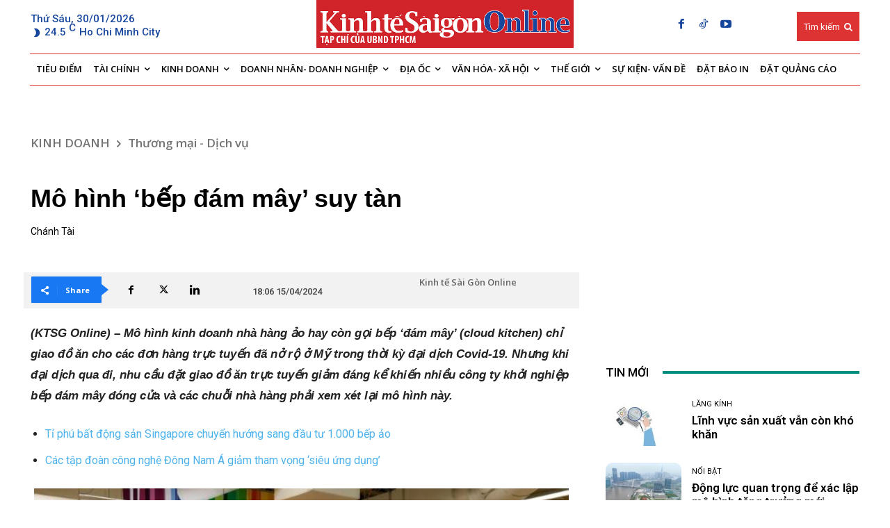

--- FILE ---
content_type: text/html; charset=UTF-8
request_url: https://thesaigontimes.vn/mo-hinh-bep-dam-may-suy-tan/
body_size: 567944
content:
<!doctype html >
<!--[if IE 8]>    <html class="ie8" lang="en"> <![endif]-->
<!--[if IE 9]>    <html class="ie9" lang="en"> <![endif]-->
<!--[if gt IE 8]><!--> <html lang="vi"> <!--<![endif]-->
<head>
    <title>Mô hình ‘bếp đám mây’ suy tàn - Tạp chí Kinh tế Sài Gòn</title>
    <meta charset="UTF-8" />
    <meta name="viewport" content="width=device-width, initial-scale=1.0">
    <link rel="pingback" href="https://thesaigontimes.vn/xmlrpc.php" />
    <meta name='robots' content='index, follow, max-image-preview:large, max-snippet:-1, max-video-preview:-1' />
<link rel="icon" type="image/png" href="https://cdn.thesaigontimes.vn/wp-content/uploads/2021/05/logo_04.jpg">
	<!-- This site is optimized with the Yoast SEO Premium plugin v20.5 (Yoast SEO v26.7) - https://yoast.com/wordpress/plugins/seo/ -->
	<meta name="description" content="(KTSG Online) – Mô hình kinh doanh nhà hàng ảo hay còn gọi bếp ‘đám mây’ (cloud kitchen) chỉ giao đồ ăn cho các đơn hàng trực tuyến đã nở rộ ở Mỹ trong" />
	<link rel="canonical" href="https://thesaigontimes.vn/mo-hinh-bep-dam-may-suy-tan/" />
	<meta property="og:locale" content="vi_VN" />
	<meta property="og:type" content="article" />
	<meta property="og:title" content="Mô hình ‘bếp đám mây’ suy tàn" />
	<meta property="og:description" content="(KTSG Online) – Mô hình kinh doanh nhà hàng ảo hay còn gọi bếp ‘đám mây’ (cloud kitchen) chỉ giao đồ ăn cho các đơn hàng trực tuyến đã nở rộ ở Mỹ trong" />
	<meta property="og:url" content="https://thesaigontimes.vn/mo-hinh-bep-dam-may-suy-tan/" />
	<meta property="og:site_name" content="Tạp chí Kinh tế Sài Gòn" />
	<meta property="article:publisher" content="https://www.facebook.com/kinhtesaigon.vn" />
	<meta property="article:published_time" content="2024-04-15T11:06:05+00:00" />
	<meta property="article:modified_time" content="2024-04-15T11:06:35+00:00" />
	<meta property="og:image" content="https://thesaigontimes.vn/wp-content/uploads/2024/04/Kitchen-United.jpg" />
	<meta property="og:image:width" content="900" />
	<meta property="og:image:height" content="605" />
	<meta property="og:image:type" content="image/jpeg" />
	<meta name="author" content="Lê Linh" />
	<meta name="twitter:card" content="summary_large_image" />
	<meta name="twitter:label1" content="Được viết bởi" />
	<meta name="twitter:data1" content="Lê Linh" />
	<meta name="twitter:label2" content="Ước tính thời gian đọc" />
	<meta name="twitter:data2" content="7 phút" />
	<script type="application/ld+json" class="yoast-schema-graph">{"@context":"https://schema.org","@graph":[{"@type":"Article","@id":"https://thesaigontimes.vn/mo-hinh-bep-dam-may-suy-tan/#article","isPartOf":{"@id":"https://thesaigontimes.vn/mo-hinh-bep-dam-may-suy-tan/"},"author":{"name":"Lê Linh","@id":"https://thesaigontimes.vn/#/schema/person/90b73117c29625a54b42ec5dede4d7c1"},"headline":"Mô hình ‘bếp đám mây’ suy tàn","datePublished":"2024-04-15T11:06:05+00:00","dateModified":"2024-04-15T11:06:35+00:00","mainEntityOfPage":{"@id":"https://thesaigontimes.vn/mo-hinh-bep-dam-may-suy-tan/"},"wordCount":1693,"commentCount":0,"publisher":{"@id":"https://thesaigontimes.vn/#organization"},"image":{"@id":"https://thesaigontimes.vn/mo-hinh-bep-dam-may-suy-tan/#primaryimage"},"thumbnailUrl":"https://cdn.thesaigontimes.vn/wp-content/uploads/2024/04/Kitchen-United.jpg","keywords":["đại dịch Covid-19","bếp đám mây"],"articleSection":["Thương mại - Dịch vụ","KINH DOANH"],"inLanguage":"vi","potentialAction":[{"@type":"CommentAction","name":"Comment","target":["https://thesaigontimes.vn/mo-hinh-bep-dam-may-suy-tan/#respond"]}]},{"@type":"WebPage","@id":"https://thesaigontimes.vn/mo-hinh-bep-dam-may-suy-tan/","url":"https://thesaigontimes.vn/mo-hinh-bep-dam-may-suy-tan/","name":"Mô hình ‘bếp đám mây’ suy tàn - Tạp chí Kinh tế Sài Gòn","isPartOf":{"@id":"https://thesaigontimes.vn/#website"},"primaryImageOfPage":{"@id":"https://thesaigontimes.vn/mo-hinh-bep-dam-may-suy-tan/#primaryimage"},"image":{"@id":"https://thesaigontimes.vn/mo-hinh-bep-dam-may-suy-tan/#primaryimage"},"thumbnailUrl":"https://cdn.thesaigontimes.vn/wp-content/uploads/2024/04/Kitchen-United.jpg","datePublished":"2024-04-15T11:06:05+00:00","dateModified":"2024-04-15T11:06:35+00:00","description":"(KTSG Online) – Mô hình kinh doanh nhà hàng ảo hay còn gọi bếp ‘đám mây’ (cloud kitchen) chỉ giao đồ ăn cho các đơn hàng trực tuyến đã nở rộ ở Mỹ trong","breadcrumb":{"@id":"https://thesaigontimes.vn/mo-hinh-bep-dam-may-suy-tan/#breadcrumb"},"inLanguage":"vi","potentialAction":[{"@type":"ReadAction","target":["https://thesaigontimes.vn/mo-hinh-bep-dam-may-suy-tan/"]}]},{"@type":"ImageObject","inLanguage":"vi","@id":"https://thesaigontimes.vn/mo-hinh-bep-dam-may-suy-tan/#primaryimage","url":"https://cdn.thesaigontimes.vn/wp-content/uploads/2024/04/Kitchen-United.jpg","contentUrl":"https://cdn.thesaigontimes.vn/wp-content/uploads/2024/04/Kitchen-United.jpg","width":900,"height":605},{"@type":"BreadcrumbList","@id":"https://thesaigontimes.vn/mo-hinh-bep-dam-may-suy-tan/#breadcrumb","itemListElement":[{"@type":"ListItem","position":1,"name":"Trang chủ","item":"https://thesaigontimes.vn/"},{"@type":"ListItem","position":2,"name":"Mô hình ‘bếp đám mây’ suy tàn"}]},{"@type":"WebSite","@id":"https://thesaigontimes.vn/#website","url":"https://thesaigontimes.vn/","name":"Tạp chí Kinh tế Sài Gòn","description":"Báo điện tử Kinh Tế Sài Gòn","publisher":{"@id":"https://thesaigontimes.vn/#organization"},"potentialAction":[{"@type":"SearchAction","target":{"@type":"EntryPoint","urlTemplate":"https://thesaigontimes.vn/?s={search_term_string}"},"query-input":{"@type":"PropertyValueSpecification","valueRequired":true,"valueName":"search_term_string"}}],"inLanguage":"vi"},{"@type":"Organization","@id":"https://thesaigontimes.vn/#organization","name":"Tạp chí Kinh tế Sài Gòn","url":"https://thesaigontimes.vn/","logo":{"@type":"ImageObject","inLanguage":"vi","@id":"https://thesaigontimes.vn/#/schema/logo/image/","url":"https://cdn.thesaigontimes.vn/wp-content/uploads/2021/12/cropped-group.jpg","contentUrl":"https://cdn.thesaigontimes.vn/wp-content/uploads/2021/12/cropped-group.jpg","width":512,"height":512,"caption":"Tạp chí Kinh tế Sài Gòn"},"image":{"@id":"https://thesaigontimes.vn/#/schema/logo/image/"},"sameAs":["https://www.facebook.com/kinhtesaigon.vn"]},{"@type":"Person","@id":"https://thesaigontimes.vn/#/schema/person/90b73117c29625a54b42ec5dede4d7c1","name":"Lê Linh","url":"https://thesaigontimes.vn/author/lelinh/"}]}</script>
	<!-- / Yoast SEO Premium plugin. -->


<link rel='dns-prefetch' href='//www.google.com' />
<link rel='dns-prefetch' href='//fonts.googleapis.com' />
<link rel="alternate" type="application/rss+xml" title="Dòng thông tin Tạp chí Kinh tế Sài Gòn &raquo;" href="https://thesaigontimes.vn/feed/" />
<link rel="alternate" type="application/rss+xml" title="Tạp chí Kinh tế Sài Gòn &raquo; Dòng bình luận" href="https://thesaigontimes.vn/comments/feed/" />
<link rel="alternate" type="application/rss+xml" title="Tạp chí Kinh tế Sài Gòn &raquo; Mô hình ‘bếp đám mây’ suy tàn Dòng bình luận" href="https://thesaigontimes.vn/mo-hinh-bep-dam-may-suy-tan/feed/" />
<link rel="alternate" title="oNhúng (JSON)" type="application/json+oembed" href="https://thesaigontimes.vn/wp-json/oembed/1.0/embed?url=https%3A%2F%2Fthesaigontimes.vn%2Fmo-hinh-bep-dam-may-suy-tan%2F" />
<link rel="alternate" title="oNhúng (XML)" type="text/xml+oembed" href="https://thesaigontimes.vn/wp-json/oembed/1.0/embed?url=https%3A%2F%2Fthesaigontimes.vn%2Fmo-hinh-bep-dam-may-suy-tan%2F&#038;format=xml" />
<script type='text/javascript'>
/* <![CDATA[ */
var vbee_ajax_object = {"ajaxurl":"https:\/\/thesaigontimes.vn\/wp-admin\/admin-ajax.php","ajax_nonce":"565e62e7b0","urlhome":"https:\/\/thesaigontimes.vn","post_id":909581,"confirm":"X\u00e1c nh\u1eadn","is_page":"single"};
/* ]]> */
</script>
<style id='wp-img-auto-sizes-contain-inline-css' type='text/css'>
img:is([sizes=auto i],[sizes^="auto," i]){contain-intrinsic-size:3000px 1500px}
/*# sourceURL=wp-img-auto-sizes-contain-inline-css */
</style>

<style id='wp-emoji-styles-inline-css' type='text/css'>

	img.wp-smiley, img.emoji {
		display: inline !important;
		border: none !important;
		box-shadow: none !important;
		height: 1em !important;
		width: 1em !important;
		margin: 0 0.07em !important;
		vertical-align: -0.1em !important;
		background: none !important;
		padding: 0 !important;
	}
/*# sourceURL=wp-emoji-styles-inline-css */
</style>
<link rel='stylesheet' id='wp-block-library-css' href='https://cdn.thesaigontimes.vn/wp-includes/css/dist/block-library/style.min.css?ver=5212f4e7edf87aad29fb8a05fb034ea6' type='text/css' media='all' />
<style id='classic-theme-styles-inline-css' type='text/css'>
/*! This file is auto-generated */
.wp-block-button__link{color:#fff;background-color:#32373c;border-radius:9999px;box-shadow:none;text-decoration:none;padding:calc(.667em + 2px) calc(1.333em + 2px);font-size:1.125em}.wp-block-file__button{background:#32373c;color:#fff;text-decoration:none}
/*# sourceURL=/wp-includes/css/classic-themes.min.css */
</style>
<style id='global-styles-inline-css' type='text/css'>
:root{--wp--preset--aspect-ratio--square: 1;--wp--preset--aspect-ratio--4-3: 4/3;--wp--preset--aspect-ratio--3-4: 3/4;--wp--preset--aspect-ratio--3-2: 3/2;--wp--preset--aspect-ratio--2-3: 2/3;--wp--preset--aspect-ratio--16-9: 16/9;--wp--preset--aspect-ratio--9-16: 9/16;--wp--preset--color--black: #000000;--wp--preset--color--cyan-bluish-gray: #abb8c3;--wp--preset--color--white: #ffffff;--wp--preset--color--pale-pink: #f78da7;--wp--preset--color--vivid-red: #cf2e2e;--wp--preset--color--luminous-vivid-orange: #ff6900;--wp--preset--color--luminous-vivid-amber: #fcb900;--wp--preset--color--light-green-cyan: #7bdcb5;--wp--preset--color--vivid-green-cyan: #00d084;--wp--preset--color--pale-cyan-blue: #8ed1fc;--wp--preset--color--vivid-cyan-blue: #0693e3;--wp--preset--color--vivid-purple: #9b51e0;--wp--preset--gradient--vivid-cyan-blue-to-vivid-purple: linear-gradient(135deg,rgb(6,147,227) 0%,rgb(155,81,224) 100%);--wp--preset--gradient--light-green-cyan-to-vivid-green-cyan: linear-gradient(135deg,rgb(122,220,180) 0%,rgb(0,208,130) 100%);--wp--preset--gradient--luminous-vivid-amber-to-luminous-vivid-orange: linear-gradient(135deg,rgb(252,185,0) 0%,rgb(255,105,0) 100%);--wp--preset--gradient--luminous-vivid-orange-to-vivid-red: linear-gradient(135deg,rgb(255,105,0) 0%,rgb(207,46,46) 100%);--wp--preset--gradient--very-light-gray-to-cyan-bluish-gray: linear-gradient(135deg,rgb(238,238,238) 0%,rgb(169,184,195) 100%);--wp--preset--gradient--cool-to-warm-spectrum: linear-gradient(135deg,rgb(74,234,220) 0%,rgb(151,120,209) 20%,rgb(207,42,186) 40%,rgb(238,44,130) 60%,rgb(251,105,98) 80%,rgb(254,248,76) 100%);--wp--preset--gradient--blush-light-purple: linear-gradient(135deg,rgb(255,206,236) 0%,rgb(152,150,240) 100%);--wp--preset--gradient--blush-bordeaux: linear-gradient(135deg,rgb(254,205,165) 0%,rgb(254,45,45) 50%,rgb(107,0,62) 100%);--wp--preset--gradient--luminous-dusk: linear-gradient(135deg,rgb(255,203,112) 0%,rgb(199,81,192) 50%,rgb(65,88,208) 100%);--wp--preset--gradient--pale-ocean: linear-gradient(135deg,rgb(255,245,203) 0%,rgb(182,227,212) 50%,rgb(51,167,181) 100%);--wp--preset--gradient--electric-grass: linear-gradient(135deg,rgb(202,248,128) 0%,rgb(113,206,126) 100%);--wp--preset--gradient--midnight: linear-gradient(135deg,rgb(2,3,129) 0%,rgb(40,116,252) 100%);--wp--preset--font-size--small: 11px;--wp--preset--font-size--medium: 20px;--wp--preset--font-size--large: 32px;--wp--preset--font-size--x-large: 42px;--wp--preset--font-size--regular: 15px;--wp--preset--font-size--larger: 50px;--wp--preset--spacing--20: 0.44rem;--wp--preset--spacing--30: 0.67rem;--wp--preset--spacing--40: 1rem;--wp--preset--spacing--50: 1.5rem;--wp--preset--spacing--60: 2.25rem;--wp--preset--spacing--70: 3.38rem;--wp--preset--spacing--80: 5.06rem;--wp--preset--shadow--natural: 6px 6px 9px rgba(0, 0, 0, 0.2);--wp--preset--shadow--deep: 12px 12px 50px rgba(0, 0, 0, 0.4);--wp--preset--shadow--sharp: 6px 6px 0px rgba(0, 0, 0, 0.2);--wp--preset--shadow--outlined: 6px 6px 0px -3px rgb(255, 255, 255), 6px 6px rgb(0, 0, 0);--wp--preset--shadow--crisp: 6px 6px 0px rgb(0, 0, 0);}:where(.is-layout-flex){gap: 0.5em;}:where(.is-layout-grid){gap: 0.5em;}body .is-layout-flex{display: flex;}.is-layout-flex{flex-wrap: wrap;align-items: center;}.is-layout-flex > :is(*, div){margin: 0;}body .is-layout-grid{display: grid;}.is-layout-grid > :is(*, div){margin: 0;}:where(.wp-block-columns.is-layout-flex){gap: 2em;}:where(.wp-block-columns.is-layout-grid){gap: 2em;}:where(.wp-block-post-template.is-layout-flex){gap: 1.25em;}:where(.wp-block-post-template.is-layout-grid){gap: 1.25em;}.has-black-color{color: var(--wp--preset--color--black) !important;}.has-cyan-bluish-gray-color{color: var(--wp--preset--color--cyan-bluish-gray) !important;}.has-white-color{color: var(--wp--preset--color--white) !important;}.has-pale-pink-color{color: var(--wp--preset--color--pale-pink) !important;}.has-vivid-red-color{color: var(--wp--preset--color--vivid-red) !important;}.has-luminous-vivid-orange-color{color: var(--wp--preset--color--luminous-vivid-orange) !important;}.has-luminous-vivid-amber-color{color: var(--wp--preset--color--luminous-vivid-amber) !important;}.has-light-green-cyan-color{color: var(--wp--preset--color--light-green-cyan) !important;}.has-vivid-green-cyan-color{color: var(--wp--preset--color--vivid-green-cyan) !important;}.has-pale-cyan-blue-color{color: var(--wp--preset--color--pale-cyan-blue) !important;}.has-vivid-cyan-blue-color{color: var(--wp--preset--color--vivid-cyan-blue) !important;}.has-vivid-purple-color{color: var(--wp--preset--color--vivid-purple) !important;}.has-black-background-color{background-color: var(--wp--preset--color--black) !important;}.has-cyan-bluish-gray-background-color{background-color: var(--wp--preset--color--cyan-bluish-gray) !important;}.has-white-background-color{background-color: var(--wp--preset--color--white) !important;}.has-pale-pink-background-color{background-color: var(--wp--preset--color--pale-pink) !important;}.has-vivid-red-background-color{background-color: var(--wp--preset--color--vivid-red) !important;}.has-luminous-vivid-orange-background-color{background-color: var(--wp--preset--color--luminous-vivid-orange) !important;}.has-luminous-vivid-amber-background-color{background-color: var(--wp--preset--color--luminous-vivid-amber) !important;}.has-light-green-cyan-background-color{background-color: var(--wp--preset--color--light-green-cyan) !important;}.has-vivid-green-cyan-background-color{background-color: var(--wp--preset--color--vivid-green-cyan) !important;}.has-pale-cyan-blue-background-color{background-color: var(--wp--preset--color--pale-cyan-blue) !important;}.has-vivid-cyan-blue-background-color{background-color: var(--wp--preset--color--vivid-cyan-blue) !important;}.has-vivid-purple-background-color{background-color: var(--wp--preset--color--vivid-purple) !important;}.has-black-border-color{border-color: var(--wp--preset--color--black) !important;}.has-cyan-bluish-gray-border-color{border-color: var(--wp--preset--color--cyan-bluish-gray) !important;}.has-white-border-color{border-color: var(--wp--preset--color--white) !important;}.has-pale-pink-border-color{border-color: var(--wp--preset--color--pale-pink) !important;}.has-vivid-red-border-color{border-color: var(--wp--preset--color--vivid-red) !important;}.has-luminous-vivid-orange-border-color{border-color: var(--wp--preset--color--luminous-vivid-orange) !important;}.has-luminous-vivid-amber-border-color{border-color: var(--wp--preset--color--luminous-vivid-amber) !important;}.has-light-green-cyan-border-color{border-color: var(--wp--preset--color--light-green-cyan) !important;}.has-vivid-green-cyan-border-color{border-color: var(--wp--preset--color--vivid-green-cyan) !important;}.has-pale-cyan-blue-border-color{border-color: var(--wp--preset--color--pale-cyan-blue) !important;}.has-vivid-cyan-blue-border-color{border-color: var(--wp--preset--color--vivid-cyan-blue) !important;}.has-vivid-purple-border-color{border-color: var(--wp--preset--color--vivid-purple) !important;}.has-vivid-cyan-blue-to-vivid-purple-gradient-background{background: var(--wp--preset--gradient--vivid-cyan-blue-to-vivid-purple) !important;}.has-light-green-cyan-to-vivid-green-cyan-gradient-background{background: var(--wp--preset--gradient--light-green-cyan-to-vivid-green-cyan) !important;}.has-luminous-vivid-amber-to-luminous-vivid-orange-gradient-background{background: var(--wp--preset--gradient--luminous-vivid-amber-to-luminous-vivid-orange) !important;}.has-luminous-vivid-orange-to-vivid-red-gradient-background{background: var(--wp--preset--gradient--luminous-vivid-orange-to-vivid-red) !important;}.has-very-light-gray-to-cyan-bluish-gray-gradient-background{background: var(--wp--preset--gradient--very-light-gray-to-cyan-bluish-gray) !important;}.has-cool-to-warm-spectrum-gradient-background{background: var(--wp--preset--gradient--cool-to-warm-spectrum) !important;}.has-blush-light-purple-gradient-background{background: var(--wp--preset--gradient--blush-light-purple) !important;}.has-blush-bordeaux-gradient-background{background: var(--wp--preset--gradient--blush-bordeaux) !important;}.has-luminous-dusk-gradient-background{background: var(--wp--preset--gradient--luminous-dusk) !important;}.has-pale-ocean-gradient-background{background: var(--wp--preset--gradient--pale-ocean) !important;}.has-electric-grass-gradient-background{background: var(--wp--preset--gradient--electric-grass) !important;}.has-midnight-gradient-background{background: var(--wp--preset--gradient--midnight) !important;}.has-small-font-size{font-size: var(--wp--preset--font-size--small) !important;}.has-medium-font-size{font-size: var(--wp--preset--font-size--medium) !important;}.has-large-font-size{font-size: var(--wp--preset--font-size--large) !important;}.has-x-large-font-size{font-size: var(--wp--preset--font-size--x-large) !important;}
:where(.wp-block-post-template.is-layout-flex){gap: 1.25em;}:where(.wp-block-post-template.is-layout-grid){gap: 1.25em;}
:where(.wp-block-term-template.is-layout-flex){gap: 1.25em;}:where(.wp-block-term-template.is-layout-grid){gap: 1.25em;}
:where(.wp-block-columns.is-layout-flex){gap: 2em;}:where(.wp-block-columns.is-layout-grid){gap: 2em;}
:root :where(.wp-block-pullquote){font-size: 1.5em;line-height: 1.6;}
/*# sourceURL=global-styles-inline-css */
</style>
<link rel='stylesheet' id='style_plugin_css-css' href='https://thesaigontimes.vn/wp-content/plugins/SGTT-Work-Flow/css/style-fr.css?ver=5212f4e7edf87aad29fb8a05fb034ea6' type='text/css' media='all' />
<link rel='stylesheet' id='style_longform_css-css' href='https://thesaigontimes.vn/wp-content/plugins/SGTT-Work-Flow/css/longform.css?ver=5212f4e7edf87aad29fb8a05fb034ea6' type='text/css' media='all' />
<link rel='stylesheet' id='cptch_stylesheet-css' href='https://thesaigontimes.vn/wp-content/plugins/captcha/css/front_end_style.css?ver=4.4.5' type='text/css' media='all' />
<link rel='stylesheet' id='dashicons-css' href='https://cdn.thesaigontimes.vn/wp-includes/css/dashicons.min.css?ver=5212f4e7edf87aad29fb8a05fb034ea6' type='text/css' media='all' />
<link rel='stylesheet' id='cptch_desktop_style-css' href='https://thesaigontimes.vn/wp-content/plugins/captcha/css/desktop_style.css?ver=4.4.5' type='text/css' media='all' />
<link rel='stylesheet' id='bwg_fonts-css' href='https://thesaigontimes.vn/wp-content/plugins/photo-gallery/css/bwg-fonts/fonts.css?ver=0.0.1' type='text/css' media='all' />
<link rel='stylesheet' id='sumoselect-css' href='https://thesaigontimes.vn/wp-content/plugins/photo-gallery/css/sumoselect.min.css?ver=3.4.6' type='text/css' media='all' />
<link rel='stylesheet' id='mCustomScrollbar-css' href='https://thesaigontimes.vn/wp-content/plugins/photo-gallery/css/jquery.mCustomScrollbar.min.css?ver=3.1.5' type='text/css' media='all' />
<link rel='stylesheet' id='bwg_googlefonts-css' href='https://fonts.googleapis.com/css?family=Ubuntu&#038;subset=greek,latin,greek-ext,vietnamese,cyrillic-ext,latin-ext,cyrillic' type='text/css' media='all' />
<link rel='stylesheet' id='bwg_frontend-css' href='https://thesaigontimes.vn/wp-content/plugins/photo-gallery/css/styles.min.css?ver=1.8.23' type='text/css' media='all' />
<link rel='stylesheet' id='vbee-style-css' href='https://thesaigontimes.vn/wp-content/plugins/vbee-text-to-speech/assets/css/vbee.play.css?ver=5212f4e7edf87aad29fb8a05fb034ea6' type='text/css' media='all' />
<link rel='stylesheet' id='woocommerce-layout-css' href='https://thesaigontimes.vn/wp-content/plugins/woocommerce/assets/css/woocommerce-layout.css?ver=8.5.4' type='text/css' media='all' />
<link rel='stylesheet' id='woocommerce-smallscreen-css' href='https://thesaigontimes.vn/wp-content/plugins/woocommerce/assets/css/woocommerce-smallscreen.css?ver=8.5.4' type='text/css' media='only screen and (max-width: 768px)' />
<link rel='stylesheet' id='woocommerce-general-css' href='https://thesaigontimes.vn/wp-content/plugins/woocommerce/assets/css/woocommerce.css?ver=8.5.4' type='text/css' media='all' />
<style id='woocommerce-inline-inline-css' type='text/css'>
.woocommerce form .form-row .required { visibility: visible; }
/*# sourceURL=woocommerce-inline-inline-css */
</style>
<link rel='stylesheet' id='parent-style-css' href='https://thesaigontimes.vn/wp-content/themes/Newspaper/style.css?ver=5212f4e7edf87aad29fb8a05fb034ea6' type='text/css' media='all' />
<link rel='stylesheet' id='td-plugin-newsletter-css' href='https://thesaigontimes.vn/wp-content/plugins/td-newsletter/style.css?ver=12.6.6' type='text/css' media='all' />
<link rel='stylesheet' id='td-plugin-multi-purpose-css' href='https://thesaigontimes.vn/wp-content/plugins/td-composer/td-multi-purpose/style.css?ver=72f925014dc5642945728092f057897e' type='text/css' media='all' />
<link rel='stylesheet' id='google-fonts-style-css' href='https://fonts.googleapis.com/css?family=Open+Sans%3A400%2C600%2C700%7CRoboto%3A400%2C600%2C700%7CRoboto%3A500%2C400%2C600&#038;display=swap&#038;ver=12.6.6' type='text/css' media='all' />
<link rel='stylesheet' id='font_awesome-css' href='https://thesaigontimes.vn/wp-content/plugins/td-composer/assets/fonts/font-awesome/font-awesome.css?ver=72f925014dc5642945728092f057897e' type='text/css' media='all' />
<link rel='stylesheet' id='td-theme-css' href='https://thesaigontimes.vn/wp-content/themes/Newspaper-child/style.css?ver=1.0' type='text/css' media='all' />
<style id='td-theme-inline-css' type='text/css'>@media (max-width:767px){.td-header-desktop-wrap{display:none}}@media (min-width:767px){.td-header-mobile-wrap{display:none}}</style>
<link rel='stylesheet' id='td-theme-woo-css' href='https://thesaigontimes.vn/wp-content/themes/Newspaper/style-woocommerce.css?ver=1.0' type='text/css' media='all' />
<link rel='stylesheet' id='td-legacy-framework-front-style-css' href='https://thesaigontimes.vn/wp-content/plugins/td-composer/legacy/Newspaper/assets/css/td_legacy_main.css?ver=72f925014dc5642945728092f057897e' type='text/css' media='all' />
<link rel='stylesheet' id='td-legacy-framework-woo-style-css' href='https://thesaigontimes.vn/wp-content/plugins/td-composer/legacy/Newspaper/assets/css/td_legacy_woocommerce.css?ver=5212f4e7edf87aad29fb8a05fb034ea6' type='text/css' media='all' />
<link rel='stylesheet' id='td-standard-pack-framework-front-style-css' href='https://thesaigontimes.vn/wp-content/plugins/td-standard-pack/Newspaper/assets/css/td_standard_pack_main.css?ver=8f2d47acef43f76b1dfa75a39c0fe3df' type='text/css' media='all' />
<link rel='stylesheet' id='tdb_style_cloud_templates_front-css' href='https://thesaigontimes.vn/wp-content/plugins/td-cloud-library/assets/css/tdb_main.css?ver=b379c96c54343541fd8742379a419361' type='text/css' media='all' />
<script type="text/javascript" src="https://thesaigontimes.vn/wp-includes/js/jquery/jquery.min.js?ver=3.7.1" id="jquery-core-js"></script>
<script type="text/javascript" src="https://thesaigontimes.vn/wp-includes/js/jquery/jquery-migrate.min.js?ver=3.4.1" id="jquery-migrate-js"></script>
<script type="text/javascript" src="https://thesaigontimes.vn/wp-content/plugins/photo-gallery/js/jquery.sumoselect.min.js?ver=3.4.6" id="sumoselect-js"></script>
<script type="text/javascript" src="https://thesaigontimes.vn/wp-content/plugins/photo-gallery/js/tocca.min.js?ver=2.0.9" id="bwg_mobile-js"></script>
<script type="text/javascript" src="https://thesaigontimes.vn/wp-content/plugins/photo-gallery/js/jquery.mCustomScrollbar.concat.min.js?ver=3.1.5" id="mCustomScrollbar-js"></script>
<script type="text/javascript" src="https://thesaigontimes.vn/wp-content/plugins/photo-gallery/js/jquery.fullscreen.min.js?ver=0.6.0" id="jquery-fullscreen-js"></script>
<script type="text/javascript" id="bwg_frontend-js-extra">
/* <![CDATA[ */
var bwg_objectsL10n = {"bwg_field_required":"tr\u01b0\u1eddng b\u1eaft bu\u1ed9c.","bwg_mail_validation":"\u0110\u1ecba ch\u1ec9 email n\u00e0y kh\u00f4ng h\u1ee3p l\u1ec7.","bwg_search_result":"Kh\u00f4ng c\u00f3 h\u00ecnh \u1ea3nh ph\u00f9 h\u1ee3p v\u1edbi t\u00ecm ki\u1ebfm c\u1ee7a b\u1ea1n.","bwg_select_tag":"Select Tag","bwg_order_by":"Order By","bwg_search":"T\u00ecm ki\u1ebfm","bwg_show_ecommerce":"Show Ecommerce","bwg_hide_ecommerce":"Hide Ecommerce","bwg_show_comments":"Hi\u1ec7n B\u00ecnh lu\u1eadn","bwg_hide_comments":"\u1ea8n B\u00ecnh lu\u1eadn","bwg_restore":"Kh\u00f4i ph\u1ee5c","bwg_maximize":"Ph\u00f3ng to","bwg_fullscreen":"To\u00e0n m\u00e0n h\u00ecnh","bwg_exit_fullscreen":"Tho\u00e1t To\u00e0n m\u00e0n h\u00ecnh","bwg_search_tag":"SEARCH...","bwg_tag_no_match":"No tags found","bwg_all_tags_selected":"All tags selected","bwg_tags_selected":"tags selected","play":"Ch\u01a1i","pause":"T\u1ea1m d\u1eebng","is_pro":"","bwg_play":"Ch\u01a1i","bwg_pause":"T\u1ea1m d\u1eebng","bwg_hide_info":"\u1ea8n th\u00f4ng tin","bwg_show_info":"Hi\u1ec3n th\u1ecb th\u00f4ng tin","bwg_hide_rating":"Hide rating","bwg_show_rating":"Show rating","ok":"Ok","cancel":"Cancel","select_all":"Select all","lazy_load":"0","lazy_loader":"https://thesaigontimes.vn/wp-content/plugins/photo-gallery/images/ajax_loader.png","front_ajax":"0","bwg_tag_see_all":"see all tags","bwg_tag_see_less":"see less tags"};
//# sourceURL=bwg_frontend-js-extra
/* ]]> */
</script>
<script type="text/javascript" src="https://thesaigontimes.vn/wp-content/plugins/photo-gallery/js/scripts.min.js?ver=1.8.23" id="bwg_frontend-js"></script>
<script type="text/javascript" src="https://thesaigontimes.vn/wp-content/plugins/recaptcha-woo/js/rcfwc.js?ver=1.0" id="rcfwc-js-js" defer="defer" data-wp-strategy="defer"></script>
<script type="text/javascript" src="https://www.google.com/recaptcha/api.js?hl=vi" id="recaptcha-js" defer="defer" data-wp-strategy="defer"></script>
<script type="text/javascript" src="https://thesaigontimes.vn/wp-content/plugins/woocommerce/assets/js/jquery-blockui/jquery.blockUI.min.js?ver=2.7.0-wc.8.5.4" id="jquery-blockui-js" defer="defer" data-wp-strategy="defer"></script>
<script type="text/javascript" id="wc-add-to-cart-js-extra">
/* <![CDATA[ */
var wc_add_to_cart_params = {"ajax_url":"/wp-admin/admin-ajax.php","wc_ajax_url":"/?wc-ajax=%%endpoint%%","i18n_view_cart":"View cart","cart_url":"https://thesaigontimes.vn/gio-hang/","is_cart":"","cart_redirect_after_add":"no"};
//# sourceURL=wc-add-to-cart-js-extra
/* ]]> */
</script>
<script type="text/javascript" src="https://thesaigontimes.vn/wp-content/plugins/woocommerce/assets/js/frontend/add-to-cart.min.js?ver=8.5.4" id="wc-add-to-cart-js" defer="defer" data-wp-strategy="defer"></script>
<script type="text/javascript" src="https://thesaigontimes.vn/wp-content/plugins/woocommerce/assets/js/js-cookie/js.cookie.min.js?ver=2.1.4-wc.8.5.4" id="js-cookie-js" defer="defer" data-wp-strategy="defer"></script>
<script type="text/javascript" id="woocommerce-js-extra">
/* <![CDATA[ */
var woocommerce_params = {"ajax_url":"/wp-admin/admin-ajax.php","wc_ajax_url":"/?wc-ajax=%%endpoint%%"};
//# sourceURL=woocommerce-js-extra
/* ]]> */
</script>
<script type="text/javascript" src="https://thesaigontimes.vn/wp-content/plugins/woocommerce/assets/js/frontend/woocommerce.min.js?ver=8.5.4" id="woocommerce-js" defer="defer" data-wp-strategy="defer"></script>
<link rel="https://api.w.org/" href="https://thesaigontimes.vn/wp-json/" /><link rel="alternate" title="JSON" type="application/json" href="https://thesaigontimes.vn/wp-json/wp/v2/posts/909581" /><link rel="EditURI" type="application/rsd+xml" title="RSD" href="https://thesaigontimes.vn/xmlrpc.php?rsd" />

<link rel='shortlink' href='https://thesaigontimes.vn/?p=909581' />
    <script>
        window.tdb_global_vars = {"wpRestUrl":"https:\/\/thesaigontimes.vn\/wp-json\/","permalinkStructure":"\/%postname%\/"};
        window.tdb_p_autoload_vars = {"isAjax":false,"isAdminBarShowing":false,"autoloadScrollPercent":50,"postAutoloadStatus":"off","origPostEditUrl":null};
    </script>
    
    <style id="tdb-global-colors">:root{--accent-color:#fff}</style>

    
		<noscript><style>.woocommerce-product-gallery{ opacity: 1 !important; }</style></noscript>
	
<!-- JS generated by theme -->

<script type="text/javascript" id="td-generated-header-js">
    
    

	    var tdBlocksArray = []; //here we store all the items for the current page

	    // td_block class - each ajax block uses a object of this class for requests
	    function tdBlock() {
		    this.id = '';
		    this.block_type = 1; //block type id (1-234 etc)
		    this.atts = '';
		    this.td_column_number = '';
		    this.td_current_page = 1; //
		    this.post_count = 0; //from wp
		    this.found_posts = 0; //from wp
		    this.max_num_pages = 0; //from wp
		    this.td_filter_value = ''; //current live filter value
		    this.is_ajax_running = false;
		    this.td_user_action = ''; // load more or infinite loader (used by the animation)
		    this.header_color = '';
		    this.ajax_pagination_infinite_stop = ''; //show load more at page x
	    }

        // td_js_generator - mini detector
        ( function () {
            var htmlTag = document.getElementsByTagName("html")[0];

	        if ( navigator.userAgent.indexOf("MSIE 10.0") > -1 ) {
                htmlTag.className += ' ie10';
            }

            if ( !!navigator.userAgent.match(/Trident.*rv\:11\./) ) {
                htmlTag.className += ' ie11';
            }

	        if ( navigator.userAgent.indexOf("Edge") > -1 ) {
                htmlTag.className += ' ieEdge';
            }

            if ( /(iPad|iPhone|iPod)/g.test(navigator.userAgent) ) {
                htmlTag.className += ' td-md-is-ios';
            }

            var user_agent = navigator.userAgent.toLowerCase();
            if ( user_agent.indexOf("android") > -1 ) {
                htmlTag.className += ' td-md-is-android';
            }

            if ( -1 !== navigator.userAgent.indexOf('Mac OS X')  ) {
                htmlTag.className += ' td-md-is-os-x';
            }

            if ( /chrom(e|ium)/.test(navigator.userAgent.toLowerCase()) ) {
               htmlTag.className += ' td-md-is-chrome';
            }

            if ( -1 !== navigator.userAgent.indexOf('Firefox') ) {
                htmlTag.className += ' td-md-is-firefox';
            }

            if ( -1 !== navigator.userAgent.indexOf('Safari') && -1 === navigator.userAgent.indexOf('Chrome') ) {
                htmlTag.className += ' td-md-is-safari';
            }

            if( -1 !== navigator.userAgent.indexOf('IEMobile') ){
                htmlTag.className += ' td-md-is-iemobile';
            }

        })();

        var tdLocalCache = {};

        ( function () {
            "use strict";

            tdLocalCache = {
                data: {},
                remove: function (resource_id) {
                    delete tdLocalCache.data[resource_id];
                },
                exist: function (resource_id) {
                    return tdLocalCache.data.hasOwnProperty(resource_id) && tdLocalCache.data[resource_id] !== null;
                },
                get: function (resource_id) {
                    return tdLocalCache.data[resource_id];
                },
                set: function (resource_id, cachedData) {
                    tdLocalCache.remove(resource_id);
                    tdLocalCache.data[resource_id] = cachedData;
                }
            };
        })();

    
    
var td_viewport_interval_list=[{"limitBottom":767,"sidebarWidth":228},{"limitBottom":1018,"sidebarWidth":300},{"limitBottom":1140,"sidebarWidth":324}];
var tdc_is_installed="yes";
var td_ajax_url="https:\/\/thesaigontimes.vn\/wp-admin\/admin-ajax.php?td_theme_name=Newspaper&v=12.6.6";
var td_get_template_directory_uri="https:\/\/thesaigontimes.vn\/wp-content\/plugins\/td-composer\/legacy\/common";
var tds_snap_menu="";
var tds_logo_on_sticky="";
var tds_header_style="";
var td_please_wait="Vui l\u00f2ng ch\u1edd...";
var td_email_user_pass_incorrect="Ng\u01b0\u1eddi d\u00f9ng ho\u1eb7c m\u1eadt kh\u1ea9u kh\u00f4ng ch\u00ednh x\u00e1c!";
var td_email_user_incorrect="Email ho\u1eb7c t\u00e0i kho\u1ea3n kh\u00f4ng ch\u00ednh x\u00e1c!";
var td_email_incorrect="Email kh\u00f4ng \u0111\u00fang!";
var td_user_incorrect="Username incorrect!";
var td_email_user_empty="Email or username empty!";
var td_pass_empty="Pass empty!";
var td_pass_pattern_incorrect="Invalid Pass Pattern!";
var td_retype_pass_incorrect="Retyped Pass incorrect!";
var tds_more_articles_on_post_enable="";
var tds_more_articles_on_post_time_to_wait="";
var tds_more_articles_on_post_pages_distance_from_top=0;
var tds_captcha="";
var tds_theme_color_site_wide="#4db2ec";
var tds_smart_sidebar="";
var tdThemeName="Newspaper";
var tdThemeNameWl="Newspaper";
var td_magnific_popup_translation_tPrev="Tr\u01b0\u1edbc (Left arrow key)";
var td_magnific_popup_translation_tNext="Ti\u1ebfp (Right arrow key)";
var td_magnific_popup_translation_tCounter="%curr% c\u1ee7a %total%";
var td_magnific_popup_translation_ajax_tError="Kh\u00f4ng th\u1ec3 t\u1ea3i n\u1ed9i dung t\u1ea1i %url%";
var td_magnific_popup_translation_image_tError="Kh\u00f4ng th\u1ec3 t\u1ea3i \u1ea3nh #%curr%";
var tdBlockNonce="6d77c9cdcb";
var tdMobileMenu="enabled";
var tdMobileSearch="enabled";
var tdDateNamesI18n={"month_names":["Th\u00e1ng 1","Th\u00e1ng 2","Th\u00e1ng 3","Th\u00e1ng 4","Th\u00e1ng 5","Th\u00e1ng 6","Th\u00e1ng 7","Th\u00e1ng 8","Th\u00e1ng 9","Th\u00e1ng 10","Th\u00e1ng m\u01b0\u1eddi m\u1ed9t","Th\u00e1ng 12"],"month_names_short":["Th1","Th2","Th3","Th4","Th5","Th6","Th7","Th8","Th9","Th10","Th11","Th12"],"day_names":["Ch\u1ee7 Nh\u1eadt","Th\u1ee9 Hai","Th\u1ee9 Ba","Th\u1ee9 T\u01b0","Th\u1ee9 N\u0103m","Th\u1ee9 S\u00e1u","Th\u1ee9 B\u1ea3y"],"day_names_short":["CN","T2","T3","T4","T5","T6","T7"]};
var tdb_modal_confirm="Save";
var tdb_modal_cancel="Cancel";
var tdb_modal_confirm_alt="Yes";
var tdb_modal_cancel_alt="No";
var td_deploy_mode="deploy";
var td_ad_background_click_link="";
var td_ad_background_click_target="";
</script>

		<meta name="keywords" content="kinh tế, tài chính, chứng khoán, doanh nhân, doanh nghiệp, thị trường, lăng kính, tiêu điểm, multimedia, khởi nghiệp, trò chuyện doanh nhân"/>
	<!-- Google tag (gtag.js) -->
<script async src="https://www.googletagmanager.com/gtag/js?id=G-DJZ22E1BZ1"></script>
<script>
  window.dataLayer = window.dataLayer || [];
  function gtag(){dataLayer.push(arguments);}
  gtag('js', new Date());
  gtag('config', 'G-DJZ22E1BZ1');
</script><link rel="icon" href="https://cdn.thesaigontimes.vn/wp-content/uploads/2021/12/cropped-group-32x32.jpg" sizes="32x32" />
<link rel="icon" href="https://cdn.thesaigontimes.vn/wp-content/uploads/2021/12/cropped-group-192x192.jpg" sizes="192x192" />
<link rel="apple-touch-icon" href="https://cdn.thesaigontimes.vn/wp-content/uploads/2021/12/cropped-group-180x180.jpg" />
<meta name="msapplication-TileImage" content="https://cdn.thesaigontimes.vn/wp-content/uploads/2021/12/cropped-group-270x270.jpg" />
		<style type="text/css" id="wp-custom-css">
			body {
    max-width: none !important;
    margin: 0 !important;
    padding: 0 !important;
}
.td-site-container,
.td-container {
    max-width: 100% !important;
}
#tdi_1481
{background-image:var(--wp--preset--gradient-mauro2)}
.wp-die-message
{
	display:none !important;
}

		</style>
		
<!-- Button style compiled by theme -->

<style></style>

	<style id="tdw-css-placeholder"></style></head>

<body class="wp-singular post-template-default single single-post postid-909581 single-format-standard wp-theme-Newspaper wp-child-theme-Newspaper-child theme-Newspaper td-standard-pack woocommerce-no-js mo-hinh-bep-dam-may-suy-tan global-block-template-1 tdb_template_115 tdb-template  tdc-header-template  tdc-footer-template td-full-layout" itemscope="itemscope" itemtype="https://schema.org/WebPage">

<div class="td-scroll-up" data-style="style1"><i class="td-icon-menu-up"></i></div>
    <div class="td-menu-background" style="visibility:hidden"></div>
<div id="td-mobile-nav" style="visibility:hidden">
    <div class="td-mobile-container">
        <!-- mobile menu top section -->
        <div class="td-menu-socials-wrap">
            <!-- socials -->
            <div class="td-menu-socials">
                
        <span class="td-social-icon-wrap">
            <a target="_blank" href="https://www.facebook.com/kinhtesaigon.vn/" title="Facebook">
                <i class="td-icon-font td-icon-facebook"></i>
                <span style="display: none">Facebook</span>
            </a>
        </span>
        <span class="td-social-icon-wrap">
            <a target="_blank" href="https://www.youtube.com/channel/UC3kXgCDRka8qwACY0FaKStQ/featured" title="Youtube">
                <i class="td-icon-font td-icon-youtube"></i>
                <span style="display: none">Youtube</span>
            </a>
        </span>            </div>
            <!-- close button -->
            <div class="td-mobile-close">
                <span><i class="td-icon-close-mobile"></i></span>
            </div>
        </div>

        <!-- login section -->
        
        <!-- menu section -->
        <div class="td-mobile-content">
            <div class="menu-menu-mobile-container"><ul id="menu-menu-mobile" class="td-mobile-main-menu"><li id="menu-item-321149" class="menu-item menu-item-type-custom menu-item-object-custom menu-item-first menu-item-321149"><a href="/noi-bat-2/">Tiêu điểm</a></li>
<li id="menu-item-321159" class="menu-item menu-item-type-custom menu-item-object-custom menu-item-has-children menu-item-321159"><a href="/tai-chinh-ngan-hang/">Tài chính<i class="td-icon-menu-right td-element-after"></i></a>
<ul class="sub-menu">
	<li id="menu-item-321163" class="menu-item menu-item-type-custom menu-item-object-custom menu-item-321163"><a href="/tai-chinh-ngan-hang/ngan-hang/">Ngân hàng</a></li>
	<li id="menu-item-321167" class="menu-item menu-item-type-custom menu-item-object-custom menu-item-321167"><a href="/tai-chinh-ngan-hang/chung-khoan/">Chứng khoán</a></li>
	<li id="menu-item-321168" class="menu-item menu-item-type-custom menu-item-object-custom menu-item-321168"><a href="/tai-chinh-ngan-hang/bao-hiem/">Bảo hiểm</a></li>
</ul>
</li>
<li id="menu-item-321169" class="menu-item menu-item-type-custom menu-item-object-custom menu-item-has-children menu-item-321169"><a href="/kinh-doanh/">Kinh doanh<i class="td-icon-menu-right td-element-after"></i></a>
<ul class="sub-menu">
	<li id="menu-item-321171" class="menu-item menu-item-type-custom menu-item-object-custom menu-item-321171"><a href="/kinh-doanh/thuong-mai-dich-vu/">Thương mại dịch vụ</a></li>
	<li id="menu-item-321172" class="menu-item menu-item-type-custom menu-item-object-custom menu-item-321172"><a href="/kinh-doanh/cong-nong-nghiep/">Công nghiệp &#8211; Nông nghiệp</a></li>
	<li id="menu-item-321173" class="menu-item menu-item-type-custom menu-item-object-custom menu-item-321173"><a href="/kinh-doanh/thuong-mai-dien-tu/">Thương mại điện tử &#8211; Kinh tế số</a></li>
</ul>
</li>
<li id="menu-item-321174" class="menu-item menu-item-type-custom menu-item-object-custom menu-item-has-children menu-item-321174"><a href="/doanh-nhan-doanh-nghiep/">Doanh nhân &#8211; Doanh nghiệp<i class="td-icon-menu-right td-element-after"></i></a>
<ul class="sub-menu">
	<li id="menu-item-321175" class="menu-item menu-item-type-custom menu-item-object-custom menu-item-321175"><a href="/doanh-nhan-doanh-nghiep/chuyen-lam-an/">Chuyện làm ăn</a></li>
	<li id="menu-item-321176" class="menu-item menu-item-type-custom menu-item-object-custom menu-item-321176"><a href="/doanh-nhan-doanh-nghiep/guong-mat-khoi-nghiep/">Gương mặt &#8211; Khởi nghiệp</a></li>
	<li id="menu-item-321187" class="menu-item menu-item-type-custom menu-item-object-custom menu-item-321187"><a href="/doanh-nhan-doanh-nghiep/so-tay-quan-tri/">Sổ tay quản trị</a></li>
</ul>
</li>
<li id="menu-item-321188" class="menu-item menu-item-type-custom menu-item-object-custom menu-item-has-children menu-item-321188"><a href="/dia-oc/">Địa ốc<i class="td-icon-menu-right td-element-after"></i></a>
<ul class="sub-menu">
	<li id="menu-item-321198" class="menu-item menu-item-type-custom menu-item-object-custom menu-item-321198"><a href="/dia-oc/thi-truong-nha-dat/">Thị trường nhà đất</a></li>
	<li id="menu-item-321199" class="menu-item menu-item-type-custom menu-item-object-custom menu-item-321199"><a href="/dia-oc/quy-hoach-ha-tang/">Quy hoạch &#8211; Hạ tầng</a></li>
</ul>
</li>
<li id="menu-item-321203" class="menu-item menu-item-type-custom menu-item-object-custom menu-item-has-children menu-item-321203"><a href="/van-hoa-xa-hoi/">Văn hóa &#8211; Xã hội<i class="td-icon-menu-right td-element-after"></i></a>
<ul class="sub-menu">
	<li id="menu-item-321208" class="menu-item menu-item-type-custom menu-item-object-custom menu-item-321208"><a href="/van-hoa-xa-hoi/van-hoa-2/">Văn hóa</a></li>
	<li id="menu-item-321209" class="menu-item menu-item-type-custom menu-item-object-custom menu-item-321209"><a href="/van-hoa-xa-hoi/xa-hoi/">Xã hội</a></li>
</ul>
</li>
<li id="menu-item-321210" class="menu-item menu-item-type-custom menu-item-object-custom menu-item-has-children menu-item-321210"><a href="/the-gioi/">Thế giới<i class="td-icon-menu-right td-element-after"></i></a>
<ul class="sub-menu">
	<li id="menu-item-321213" class="menu-item menu-item-type-custom menu-item-object-custom menu-item-321213"><a href="/the-gioi/phan-tich-binh-luan/">Phân tích &#8211; Bình luận</a></li>
	<li id="menu-item-321214" class="menu-item menu-item-type-custom menu-item-object-custom menu-item-321214"><a href="/the-gioi/thi-truong-doanh-nghiep/">Thị trường &#8211; Doanh nghiệp</a></li>
</ul>
</li>
<li id="menu-item-321223" class="menu-item menu-item-type-custom menu-item-object-custom menu-item-321223"><a href="/dien-dan/">Sự kiện &#8211; Vấn đề</a></li>
<li id="menu-item-321217" class="menu-item menu-item-type-custom menu-item-object-custom menu-item-has-children menu-item-321217"><a href="#">Khác<i class="td-icon-menu-right td-element-after"></i></a>
<ul class="sub-menu">
	<li id="menu-item-321218" class="menu-item menu-item-type-custom menu-item-object-custom menu-item-321218"><a href="/lang-kinh/">Lăng kính</a></li>
	<li id="menu-item-321219" class="menu-item menu-item-type-custom menu-item-object-custom menu-item-321219"><a href="/thong-tin-doanh-nghiep/">Thông tin doanh nghiệp</a></li>
	<li id="menu-item-321216" class="menu-item menu-item-type-custom menu-item-object-custom menu-item-321216"><a href="/multimedia/">Multimedia</a></li>
	<li id="menu-item-999528" class="menu-item menu-item-type-taxonomy menu-item-object-category menu-item-999528"><a href="https://thesaigontimes.vn/van-hoa-xa-hoi/cai-chinh/">Cải chính</a></li>
</ul>
</li>
<li id="menu-item-597337" class="menu-item menu-item-type-custom menu-item-object-custom menu-item-597337"><a href="/dat-bao-in/">Đặt báo in</a></li>
<li id="menu-item-321226" class="menu-item menu-item-type-custom menu-item-object-custom menu-item-321226"><a href="/bang-gia-truyen-thong/">Đặt quảng cáo</a></li>
<li id="menu-item-870981" class="menu-item menu-item-type-custom menu-item-object-custom menu-item-870981"><a target="_blank" href="https://sukiendichvu.thesaigontimes.vn/">Sự kiện dịch vụ</a></li>
<li id="menu-item-917862" class="menu-item menu-item-type-custom menu-item-object-custom menu-item-917862"><a href="/thanh-toan/?add-to-cart=912573">Ủng hộ chúng tôi</a></li>
</ul></div>        </div>
    </div>

    <!-- register/login section -->
    </div><div class="td-search-background" style="visibility:hidden"></div>
<div class="td-search-wrap-mob" style="visibility:hidden">
	<div class="td-drop-down-search">
		<form method="get" class="td-search-form" action="https://thesaigontimes.vn/">
			<!-- close button -->
			<div class="td-search-close">
				<span><i class="td-icon-close-mobile"></i></span>
			</div>
			<div role="search" class="td-search-input">
				<span>TÌM KIẾM</span>
				<input id="td-header-search-mob" type="text" value="" name="s" autocomplete="off" />
			</div>
		</form>
		<div id="td-aj-search-mob" class="td-ajax-search-flex"></div>
	</div>
</div>

    <div id="td-outer-wrap" class="td-theme-wrap">
    
                    <div class="td-header-template-wrap" style="position: relative">
                                    <div class="td-header-mobile-wrap ">
                        <div id="tdi_1" class="tdc-zone"><div class="tdc_zone tdi_2  wpb_row td-pb-row tdc-element-style"  >
<style scoped>.tdi_2{min-height:0}.tdi_2>.td-element-style:after{content:''!important;width:100%!important;height:100%!important;position:absolute!important;top:0!important;left:0!important;z-index:0!important;display:block!important;background-color:#ffffff!important}.td-header-mobile-wrap{position:relative;width:100%}@media (max-width:767px){.tdi_2:before{content:'';display:block;width:100vw;height:100%;position:absolute;left:50%;transform:translateX(-50%);box-shadow:none;z-index:20;pointer-events:none}@media (max-width:767px){.tdi_2:before{width:100%}}}</style>
<div class="tdi_1_rand_style td-element-style" ></div><div id="tdi_3" class="tdc-row"><div class="vc_row tdi_4  wpb_row td-pb-row tdc-element-style" >
<style scoped>.tdi_4,.tdi_4 .tdc-columns{min-height:0}.tdi_4,.tdi_4 .tdc-columns{display:block}.tdi_4 .tdc-columns{width:100%}.tdi_4:before,.tdi_4:after{display:table}@media (max-width:767px){@media (min-width:768px){.tdi_4{margin-left:-0px;margin-right:-0px}.tdi_4 .tdc-row-video-background-error,.tdi_4>.vc_column,.tdi_4>.tdc-columns>.vc_column{padding-left:0px;padding-right:0px}}}@media (max-width:767px){.tdi_4{display:none!important;position:relative}}</style>
<div class="tdi_3_rand_style td-element-style" ><div class="td-element-style-before"><style>@media (max-width:767px){.tdi_3_rand_style>.td-element-style-before{content:''!important;width:100%!important;height:100%!important;position:absolute!important;top:0!important;left:0!important;display:block!important;z-index:0!important;opacity:0.2!important;background-size:cover!important;background-position:center top!important}}</style></div><style>@media (max-width:767px){.tdi_3_rand_style{background-color:#232d35!important}}</style></div><div class="vc_column tdi_6  wpb_column vc_column_container tdc-column td-pb-span4">
<style scoped>.tdi_6{vertical-align:baseline}.tdi_6>.wpb_wrapper,.tdi_6>.wpb_wrapper>.tdc-elements{display:block}.tdi_6>.wpb_wrapper>.tdc-elements{width:100%}.tdi_6>.wpb_wrapper>.vc_row_inner{width:auto}.tdi_6>.wpb_wrapper{width:auto;height:auto}@media (max-width:767px){.tdi_6{vertical-align:middle}}@media (max-width:767px){.tdi_6{width:20%!important;display:inline-block!important}}</style><div class="wpb_wrapper" ><div class="td_block_wrap tdb_mobile_menu tdi_7 td-pb-border-top td_block_template_1 tdb-header-align"  data-td-block-uid="tdi_7" >
<style>@media (max-width:767px){.tdi_7{margin-left:-16px!important}}</style>
<style>.tdb-header-align{vertical-align:middle}.tdb_mobile_menu{margin-bottom:0;clear:none}.tdb_mobile_menu a{display:inline-block!important;position:relative;text-align:center;color:var(--td_theme_color,#4db2ec)}.tdb_mobile_menu a>span{display:flex;align-items:center;justify-content:center}.tdb_mobile_menu svg{height:auto}.tdb_mobile_menu svg,.tdb_mobile_menu svg *{fill:var(--td_theme_color,#4db2ec)}#tdc-live-iframe .tdb_mobile_menu a{pointer-events:none}.td-menu-mob-open-menu{overflow:hidden}.td-menu-mob-open-menu #td-outer-wrap{position:static}.tdi_7{display:inline-block}.tdi_7 .tdb-mobile-menu-button i{font-size:22px;width:55px;height:55px;line-height:55px}.tdi_7 .tdb-mobile-menu-button svg{width:22px}.tdi_7 .tdb-mobile-menu-button .tdb-mobile-menu-icon-svg{width:55px;height:55px}.tdi_7 .tdb-mobile-menu-button{color:#ffffff}.tdi_7 .tdb-mobile-menu-button svg,.tdi_7 .tdb-mobile-menu-button svg *{fill:#ffffff}@media (max-width:767px){.tdi_7 .tdb-mobile-menu-button i{font-size:27px;width:54px;height:54px;line-height:54px}.tdi_7 .tdb-mobile-menu-button svg{width:27px}.tdi_7 .tdb-mobile-menu-button .tdb-mobile-menu-icon-svg{width:54px;height:54px}}</style><div class="tdb-block-inner td-fix-index"><span class="tdb-mobile-menu-button"><span class="tdb-mobile-menu-icon tdb-mobile-menu-icon-svg" ><svg version="1.1" xmlns="http://www.w3.org/2000/svg" viewBox="0 0 1024 1024"><path d="M903.864 490.013h-783.749c-17.172 0-31.109 13.937-31.109 31.109 0 17.234 13.937 31.15 31.109 31.15h783.739c17.213 0 31.13-13.916 31.13-31.15 0.010-17.162-13.916-31.109-31.119-31.109zM903.864 226.835h-783.749c-17.172 0-31.109 13.916-31.109 31.16 0 17.213 13.937 31.109 31.109 31.109h783.739c17.213 0 31.13-13.896 31.13-31.109 0.010-17.234-13.916-31.16-31.119-31.16zM903.864 753.181h-783.749c-17.172 0-31.109 13.916-31.109 31.099 0 17.244 13.937 31.16 31.109 31.16h783.739c17.213 0 31.13-13.916 31.13-31.16 0.010-17.172-13.916-31.099-31.119-31.099z"></path></svg></span></span></div></div> <!-- ./block --></div></div><div class="vc_column tdi_9  wpb_column vc_column_container tdc-column td-pb-span4">
<style scoped>.tdi_9{vertical-align:baseline}.tdi_9>.wpb_wrapper,.tdi_9>.wpb_wrapper>.tdc-elements{display:block}.tdi_9>.wpb_wrapper>.tdc-elements{width:100%}.tdi_9>.wpb_wrapper>.vc_row_inner{width:auto}.tdi_9>.wpb_wrapper{width:auto;height:auto}@media (max-width:767px){.tdi_9{vertical-align:middle}}@media (max-width:767px){.tdi_9{width:60%!important;display:inline-block!important}}</style><div class="wpb_wrapper" ><div class="wpb_wrapper td_block_wrap vc_raw_html tdi_11 ">
<style scoped>@media (max-width:767px){.tdi_11{margin-bottom:0px!important}}</style><div class="td-fix-index"><center><a href="/" ><img   src="https://cdn.thesaigontimes.vn/wp-content/uploads/logo/KTSGO/logo.png"  width="160px"> </a></center></div></div></div></div><div class="vc_column tdi_13  wpb_column vc_column_container tdc-column td-pb-span4">
<style scoped>.tdi_13{vertical-align:baseline}.tdi_13>.wpb_wrapper,.tdi_13>.wpb_wrapper>.tdc-elements{display:block}.tdi_13>.wpb_wrapper>.tdc-elements{width:100%}.tdi_13>.wpb_wrapper>.vc_row_inner{width:auto}.tdi_13>.wpb_wrapper{width:auto;height:auto}@media (max-width:767px){.tdi_13{vertical-align:middle}}@media (max-width:767px){.tdi_13{width:20%!important;display:inline-block!important}}</style><div class="wpb_wrapper" ><div class="tdm_block td_block_wrap tdm_block_icon tdi_14 tdm-content-horiz-right td-pb-border-top td_block_template_1"  data-td-block-uid="tdi_14"   >
<style>.tdm_block_icon.tdm_block{margin-bottom:0}.tds-icon{position:relative}.tds-icon:after{content:'';width:100%;height:100%;left:0;top:0;position:absolute;z-index:-1;opacity:0;-webkit-transition:opacity 0.3s ease;transition:opacity 0.3s ease}.tds-icon svg{display:block}.tdi_14 i{font-size:50px;text-align:center;width:80px;height:80px;line-height:80px}.tdi_14 i,.tdi_14 .tds-icon-svg-wrap{position:relative;top:0px}.tdi_14 .tds-icon-svg-wrap{margin-left:auto}@media (max-width:767px){.tdi_14 i{font-size:20px;text-align:center;width:30px;height:30px;line-height:30px}}</style><a href="/tim-kiem/"  aria-label="icon">
<style>.tdi_15{-webkit-transition:all 0.2s ease;-moz-transition:all 0.2s ease;-o-transition:all 0.2s ease;transition:all 0.2s ease}.tdi_15:before{-webkit-transition:all 0.2s ease;-moz-transition:all 0.2s ease;-o-transition:all 0.2s ease;transition:all 0.2s ease;color:#ffffff}.tdi_15 svg{fill:#ffffff}.tdi_15 svg *{fill:inherit}body .tdi_14:hover .tdi_15:before{-webkit-text-fill-color:unset;background:transparent;transition:none}body .tdi_14:hover .tdi_15 svg{fill:@text_hover_color}body .tdi_14:hover .tdi_15 svg *{fill:inherit}.tdi_14:hover .tdi_15:before{color:#ffffff}.tdi_14:hover .tdi_15 svg{fill:#ffffff}.tdi_14:hover .tdi_15 svg *{fill:inherit}@media (min-width:1019px) and (max-width:1140px){}@media (min-width:768px) and (max-width:1018px){}@media (max-width:767px){}</style><i class="tds-icon tdc-font-fa tdc-font-fa-search tdi_15 td-fix-index "></i></a></div></div></div></div></div><div id="tdi_16" class="tdc-row"><div class="vc_row tdi_17  wpb_row td-pb-row" >
<style scoped>.tdi_17,.tdi_17 .tdc-columns{min-height:0}.tdi_17,.tdi_17 .tdc-columns{display:block}.tdi_17 .tdc-columns{width:100%}.tdi_17:before,.tdi_17:after{display:table}@media (max-width:767px){.tdi_17,.tdi_17 .tdc-columns{display:flex;flex-direction:row;flex-wrap:nowrap;justify-content:space-between;align-items:center}.tdi_17 .tdc-columns{width:100%}.tdi_17:before,.tdi_17:after{display:none}#tdi_16{max-width:100%!important}}</style><div class="vc_column tdi_19  wpb_column vc_column_container tdc-column td-pb-span4">
<style scoped>.tdi_19{vertical-align:baseline}.tdi_19>.wpb_wrapper,.tdi_19>.wpb_wrapper>.tdc-elements{display:block}.tdi_19>.wpb_wrapper>.tdc-elements{width:100%}.tdi_19>.wpb_wrapper>.vc_row_inner{width:auto}.tdi_19>.wpb_wrapper{width:auto;height:auto}@media (max-width:767px){div.tdi_19{width:20%!important}}</style><div class="wpb_wrapper" ><div class="td_block_wrap tdb_mobile_menu tdi_20 td-pb-border-top td_block_template_1 tdb-header-align"  data-td-block-uid="tdi_20" >
<style>.tdi_20{display:inline-block}.tdi_20 .tdb-mobile-menu-button i{font-size:27px;width:54px;height:54px;line-height:54px}.tdi_20 .tdb-mobile-menu-button svg{width:27px}.tdi_20 .tdb-mobile-menu-button .tdb-mobile-menu-icon-svg{width:54px;height:54px}</style><div class="tdb-block-inner td-fix-index"><span class="tdb-mobile-menu-button"><i class="tdb-mobile-menu-icon td-icon-mobile"></i></span></div></div> <!-- ./block --></div></div><div class="vc_column tdi_22  wpb_column vc_column_container tdc-column td-pb-span4">
<style scoped>.tdi_22{vertical-align:baseline}.tdi_22>.wpb_wrapper,.tdi_22>.wpb_wrapper>.tdc-elements{display:block}.tdi_22>.wpb_wrapper>.tdc-elements{width:100%}.tdi_22>.wpb_wrapper>.vc_row_inner{width:auto}.tdi_22>.wpb_wrapper{width:auto;height:auto}@media (max-width:767px){div.tdi_22{width:60%!important}}</style><div class="wpb_wrapper" ><div class="wpb_wrapper td_block_wrap vc_raw_html tdi_24 ">
<style scoped>@media (max-width:767px){.tdi_24{margin-bottom:0px!important}}</style><div class="td-fix-index"><center><a href="/" ><img   src="https://cdn.thesaigontimes.vn/wp-content/uploads/logo/KTSGO/logo.png"  width="180px"></a></center></div></div></div></div><div class="vc_column tdi_26  wpb_column vc_column_container tdc-column td-pb-span4">
<style scoped>.tdi_26{vertical-align:baseline}.tdi_26>.wpb_wrapper,.tdi_26>.wpb_wrapper>.tdc-elements{display:block}.tdi_26>.wpb_wrapper>.tdc-elements{width:100%}.tdi_26>.wpb_wrapper>.vc_row_inner{width:auto}.tdi_26>.wpb_wrapper{width:auto;height:auto}@media (max-width:767px){div.tdi_26{width:20%!important}}</style><div class="wpb_wrapper" ><div class="tdm_block td_block_wrap tdm_block_icon tdi_27 tdm-content-horiz-right td-pb-border-top td_block_template_1"  data-td-block-uid="tdi_27"   >
<style>.tdi_27 i{font-size:50px;text-align:center;width:80px;height:80px;line-height:80px}.tdi_27 i,.tdi_27 .tds-icon-svg-wrap{position:relative;top:0px}.tdi_27 .tds-icon-svg-wrap{margin-left:auto}@media (max-width:767px){.tdi_27 i{font-size:20px;text-align:center;width:28px;height:28px;line-height:28px}}</style><a href="/tim-kiem"  aria-label="icon">
<style>.tdi_28{-webkit-transition:all 0.2s ease;-moz-transition:all 0.2s ease;-o-transition:all 0.2s ease;transition:all 0.2s ease}.tdi_28:before{-webkit-transition:all 0.2s ease;-moz-transition:all 0.2s ease;-o-transition:all 0.2s ease;transition:all 0.2s ease;color:#000000}.tdi_28 svg{fill:#000000}.tdi_28 svg *{fill:inherit}@media (min-width:1019px) and (max-width:1140px){}@media (min-width:768px) and (max-width:1018px){}@media (max-width:767px){}</style><i class="tds-icon tdc-font-fa tdc-font-fa-search tdi_28 td-fix-index "></i></a></div></div></div></div></div><div id="tdi_29" class="tdc-row"><div class="vc_row tdi_30  wpb_row td-pb-row" >
<style scoped>.tdi_30,.tdi_30 .tdc-columns{min-height:0}.tdi_30,.tdi_30 .tdc-columns{display:block}.tdi_30 .tdc-columns{width:100%}.tdi_30:before,.tdi_30:after{display:table}</style><div class="vc_column tdi_32  wpb_column vc_column_container tdc-column td-pb-span12">
<style scoped>.tdi_32{vertical-align:baseline}.tdi_32>.wpb_wrapper,.tdi_32>.wpb_wrapper>.tdc-elements{display:block}.tdi_32>.wpb_wrapper>.tdc-elements{width:100%}.tdi_32>.wpb_wrapper>.vc_row_inner{width:auto}.tdi_32>.wpb_wrapper{width:auto;height:auto}</style><div class="wpb_wrapper" ><div class="wpb_wrapper td_block_separator td_block_wrap vc_separator tdi_34  td_separator_solid td_separator_center"><span style="border-color:#160602;border-width:3px;width:100%;"></span>
<style scoped>.td_block_separator{width:100%;align-items:center;margin-bottom:38px;padding-bottom:10px}.td_block_separator span{position:relative;display:block;margin:0 auto;width:100%;height:1px;border-top:1px solid #EBEBEB}.td_separator_align_left span{margin-left:0}.td_separator_align_right span{margin-right:0}.td_separator_dashed span{border-top-style:dashed}.td_separator_dotted span{border-top-style:dotted}.td_separator_double span{height:3px;border-bottom:1px solid #EBEBEB}.td_separator_shadow>span{position:relative;height:20px;overflow:hidden;border:0;color:#EBEBEB}.td_separator_shadow>span>span{position:absolute;top:-30px;left:0;right:0;margin:0 auto;height:13px;width:98%;border-radius:100%}html :where([style*='border-width']){border-style:none}.tdi_34{margin-right:-48px!important;margin-bottom:0px!important;margin-left:-48px!important;width:auto!important}@media (min-width:1019px) and (max-width:1140px){.tdi_34{margin-right:-24px!important;margin-left:-24px!important}}</style></div></div></div></div></div></div></div>                    </div>
                
                    <div class="td-header-mobile-sticky-wrap tdc-zone-sticky-invisible tdc-zone-sticky-inactive" style="display: none">
                        <div id="tdi_35" class="tdc-zone"><div class="tdc_zone tdi_36  wpb_row td-pb-row" data-sticky-offset="0" >
<style scoped>.tdi_36{min-height:0}.td-header-mobile-sticky-wrap.td-header-active{opacity:1}.td-header-mobile-sticky-wrap{-webkit-transition:all 0.3s ease-in-out;-moz-transition:all 0.3s ease-in-out;-o-transition:all 0.3s ease-in-out;transition:all 0.3s ease-in-out}@media (max-width:767px){.tdi_36:before{content:'';display:block;width:100vw;height:100%;position:absolute;left:50%;transform:translateX(-50%);box-shadow:none;z-index:20;pointer-events:none}.td-header-mobile-sticky-wrap{transform:translateY(-120%);-webkit-transform:translateY(-120%);-moz-transform:translateY(-120%);-ms-transform:translateY(-120%);-o-transform:translateY(-120%)}.td-header-mobile-sticky-wrap.td-header-active{transform:translateY(0);-webkit-transform:translateY(0);-moz-transform:translateY(0);-ms-transform:translateY(0);-o-transform:translateY(0)}@media (max-width:767px){.tdi_36:before{width:100%}}}</style><div id="tdi_37" class="tdc-row"><div class="vc_row tdi_38  wpb_row td-pb-row tdc-element-style" >
<style scoped>.tdi_38,.tdi_38 .tdc-columns{min-height:0}.tdi_38,.tdi_38 .tdc-columns{display:block}.tdi_38 .tdc-columns{width:100%}.tdi_38:before,.tdi_38:after{display:table}@media (max-width:767px){@media (min-width:768px){.tdi_38{margin-left:-0px;margin-right:-0px}.tdi_38 .tdc-row-video-background-error,.tdi_38>.vc_column,.tdi_38>.tdc-columns>.vc_column{padding-left:0px;padding-right:0px}}}@media (max-width:767px){.tdi_38{padding-top:10px!important;padding-bottom:10px!important;position:relative}}</style>
<div class="tdi_37_rand_style td-element-style" ><div class="td-element-style-before"><style>@media (max-width:767px){.tdi_37_rand_style>.td-element-style-before{content:''!important;width:100%!important;height:100%!important;position:absolute!important;top:0!important;left:0!important;display:block!important;z-index:0!important;opacity:0.2!important;background-size:cover!important;background-position:center top!important}}</style></div><style>@media (max-width:767px){.tdi_37_rand_style{background-color:#ffffff!important}}</style></div><div class="vc_column tdi_40  wpb_column vc_column_container tdc-column td-pb-span4">
<style scoped>.tdi_40{vertical-align:baseline}.tdi_40>.wpb_wrapper,.tdi_40>.wpb_wrapper>.tdc-elements{display:block}.tdi_40>.wpb_wrapper>.tdc-elements{width:100%}.tdi_40>.wpb_wrapper>.vc_row_inner{width:auto}.tdi_40>.wpb_wrapper{width:auto;height:auto}@media (max-width:767px){.tdi_40{vertical-align:middle}}@media (max-width:767px){.tdi_40{width:20%!important;display:inline-block!important}}</style><div class="wpb_wrapper" ><div class="td_block_wrap tdb_mobile_menu tdi_41 td-pb-border-top td_block_template_1 tdb-header-align"  data-td-block-uid="tdi_41" >
<style>@media (max-width:767px){.tdi_41{margin-left:-16px!important}}</style>
<style>.tdi_41{display:inline-block}.tdi_41 .tdb-mobile-menu-button i{font-size:22px;width:55px;height:55px;line-height:55px}.tdi_41 .tdb-mobile-menu-button svg{width:22px}.tdi_41 .tdb-mobile-menu-button .tdb-mobile-menu-icon-svg{width:55px;height:55px}.tdi_41 .tdb-mobile-menu-button{color:#000000}.tdi_41 .tdb-mobile-menu-button svg,.tdi_41 .tdb-mobile-menu-button svg *{fill:#000000}.tdi_41 .tdb-mobile-menu-button:hover{color:#dd3333}.tdi_41 .tdb-mobile-menu-button:hover svg,.tdi_41 .tdb-mobile-menu-button:hover svg *{fill:#dd3333}@media (max-width:767px){.tdi_41 .tdb-mobile-menu-button i{font-size:27px;width:54px;height:54px;line-height:54px}.tdi_41 .tdb-mobile-menu-button svg{width:27px}.tdi_41 .tdb-mobile-menu-button .tdb-mobile-menu-icon-svg{width:54px;height:54px}}</style><div class="tdb-block-inner td-fix-index"><span class="tdb-mobile-menu-button"><span class="tdb-mobile-menu-icon tdb-mobile-menu-icon-svg" ><svg version="1.1" xmlns="http://www.w3.org/2000/svg" viewBox="0 0 1024 1024"><path d="M903.864 490.013h-783.749c-17.172 0-31.109 13.937-31.109 31.109 0 17.234 13.937 31.15 31.109 31.15h783.739c17.213 0 31.13-13.916 31.13-31.15 0.010-17.162-13.916-31.109-31.119-31.109zM903.864 226.835h-783.749c-17.172 0-31.109 13.916-31.109 31.16 0 17.213 13.937 31.109 31.109 31.109h783.739c17.213 0 31.13-13.896 31.13-31.109 0.010-17.234-13.916-31.16-31.119-31.16zM903.864 753.181h-783.749c-17.172 0-31.109 13.916-31.109 31.099 0 17.244 13.937 31.16 31.109 31.16h783.739c17.213 0 31.13-13.916 31.13-31.16 0.010-17.172-13.916-31.099-31.119-31.099z"></path></svg></span></span></div></div> <!-- ./block --></div></div><div class="vc_column tdi_43  wpb_column vc_column_container tdc-column td-pb-span4">
<style scoped>.tdi_43{vertical-align:baseline}.tdi_43>.wpb_wrapper,.tdi_43>.wpb_wrapper>.tdc-elements{display:block}.tdi_43>.wpb_wrapper>.tdc-elements{width:100%}.tdi_43>.wpb_wrapper>.vc_row_inner{width:auto}.tdi_43>.wpb_wrapper{width:auto;height:auto}@media (max-width:767px){.tdi_43{vertical-align:middle}}@media (max-width:767px){.tdi_43{width:60%!important;display:inline-block!important}}</style><div class="wpb_wrapper" ><div class="wpb_wrapper td_block_wrap vc_raw_html tdi_45 ">
<style scoped>@media (max-width:767px){.tdi_45{margin-bottom:0px!important}}</style><div class="td-fix-index"><center><a href="/" ><img   src="https://cdn.thesaigontimes.vn/wp-content/uploads/logo/KTSGO/logo.png"  width="180px"> </a></center></div></div></div></div><div class="vc_column tdi_47  wpb_column vc_column_container tdc-column td-pb-span4">
<style scoped>.tdi_47{vertical-align:baseline}.tdi_47>.wpb_wrapper,.tdi_47>.wpb_wrapper>.tdc-elements{display:block}.tdi_47>.wpb_wrapper>.tdc-elements{width:100%}.tdi_47>.wpb_wrapper>.vc_row_inner{width:auto}.tdi_47>.wpb_wrapper{width:auto;height:auto}@media (max-width:767px){.tdi_47{vertical-align:middle}}@media (max-width:767px){.tdi_47{width:20%!important;display:inline-block!important}}</style><div class="wpb_wrapper" ><div class="tdm_block td_block_wrap tdm_block_icon tdi_48 tdm-content-horiz-right td-pb-border-top td_block_template_1"  data-td-block-uid="tdi_48"   >
<style>@media (max-width:767px){.tdi_48{margin-right:-16px!important}}</style>
<style>.tdi_48 i{font-size:50px;text-align:center;width:80px;height:80px;line-height:80px}.tdi_48 i,.tdi_48 .tds-icon-svg-wrap{position:relative;top:0px}.tdi_48 .tds-icon-svg-wrap{margin-left:auto}@media (max-width:767px){.tdi_48 i{font-size:20px;text-align:center;width:30px;height:30px;line-height:30px}}</style><a href="/tim-kiem/"  aria-label="icon">
<style>.tdi_49{-webkit-transition:all 0.2s ease;-moz-transition:all 0.2s ease;-o-transition:all 0.2s ease;transition:all 0.2s ease}.tdi_49:before{-webkit-transition:all 0.2s ease;-moz-transition:all 0.2s ease;-o-transition:all 0.2s ease;transition:all 0.2s ease;color:#000000}.tdi_49 svg{fill:#000000}.tdi_49 svg *{fill:inherit}body .tdi_48:hover .tdi_49:before{-webkit-text-fill-color:unset;background:transparent;transition:none}body .tdi_48:hover .tdi_49 svg{fill:@text_hover_color}body .tdi_48:hover .tdi_49 svg *{fill:inherit}.tdi_48:hover .tdi_49:before{color:#dd3333}.tdi_48:hover .tdi_49 svg{fill:#dd3333}.tdi_48:hover .tdi_49 svg *{fill:inherit}@media (min-width:1019px) and (max-width:1140px){}@media (min-width:768px) and (max-width:1018px){}@media (max-width:767px){}</style><i class="tds-icon tdc-font-fa tdc-font-fa-search tdi_49 td-fix-index "></i></a></div></div></div></div></div><div id="tdi_50" class="tdc-row"><div class="vc_row tdi_51  wpb_row td-pb-row" >
<style scoped>.tdi_51,.tdi_51 .tdc-columns{min-height:0}.tdi_51,.tdi_51 .tdc-columns{display:block}.tdi_51 .tdc-columns{width:100%}.tdi_51:before,.tdi_51:after{display:table}</style><div class="vc_column tdi_53  wpb_column vc_column_container tdc-column td-pb-span12">
<style scoped>.tdi_53{vertical-align:baseline}.tdi_53>.wpb_wrapper,.tdi_53>.wpb_wrapper>.tdc-elements{display:block}.tdi_53>.wpb_wrapper>.tdc-elements{width:100%}.tdi_53>.wpb_wrapper>.vc_row_inner{width:auto}.tdi_53>.wpb_wrapper{width:auto;height:auto}</style><div class="wpb_wrapper" ><div class="wpb_wrapper td_block_separator td_block_wrap vc_separator tdi_55  td_separator_solid td_separator_center"><span style="border-color:#dd3333;border-width:3px;width:100%;"></span>
<style scoped>.tdi_55{margin-right:-48px!important;margin-bottom:0px!important;margin-left:-48px!important;width:auto!important}@media (min-width:1019px) and (max-width:1140px){.tdi_55{margin-right:-24px!important;margin-left:-24px!important}}@media (max-width:767px){.tdi_55{margin-top:0px!important}}</style></div></div></div></div></div></div></div>                    </div>

                
                    <div class="td-header-desktop-wrap ">
                        <div id="tdi_56" class="tdc-zone"><div class="tdc_zone tdi_57  wpb_row td-pb-row tdc-element-style"  >
<style scoped>.tdi_57{min-height:0}.td-header-desktop-wrap{position:relative}.tdi_57{margin-right:auto!important;margin-left:auto!important;width:100%!important;position:relative}@media (min-width:1019px) and (max-width:1140px){.tdi_57{width:100%!important}}@media (min-width:768px) and (max-width:1018px){.tdi_57{width:100%!important}}@media (max-width:767px){.tdi_57{width:100%!important}}</style>
<div class="tdi_56_rand_style td-element-style" ><style>.tdi_56_rand_style{background-color:#ffffff!important}</style></div><div id="tdi_58" class="tdc-row stretch_row_1200 td-stretch-content"><div class="vc_row tdi_59  wpb_row td-pb-row tdc-element-style tdc-row-content-vert-center" >
<style scoped>.tdi_59,.tdi_59 .tdc-columns{min-height:0}.tdi_59,.tdi_59 .tdc-columns{display:block}.tdi_59 .tdc-columns{width:100%}.tdi_59:before,.tdi_59:after{display:table}@media (min-width:768px){.tdi_59{margin-left:-0px;margin-right:-0px}.tdi_59 .tdc-row-video-background-error,.tdi_59>.vc_column,.tdi_59>.tdc-columns>.vc_column{padding-left:0px;padding-right:0px}}@media (min-width:767px){.tdi_59.tdc-row-content-vert-center,.tdi_59.tdc-row-content-vert-center .tdc-columns{display:flex;align-items:center;flex:1}.tdi_59.tdc-row-content-vert-bottom,.tdi_59.tdc-row-content-vert-bottom .tdc-columns{display:flex;align-items:flex-end;flex:1}.tdi_59.tdc-row-content-vert-center .td_block_wrap{vertical-align:middle}.tdi_59.tdc-row-content-vert-bottom .td_block_wrap{vertical-align:bottom}}.tdi_59{margin-bottom:0px!important;padding-bottom:0px!important;position:relative}.tdi_59 .td_block_wrap{text-align:left}@media (min-width:1019px) and (max-width:1140px){.tdi_59{padding-right:5px!important;padding-left:5px!important}}@media (min-width:768px) and (max-width:1018px){.tdi_59{display:none!important}}@media (max-width:767px){.tdi_59{display:none!important}}</style>
<div class="tdi_58_rand_style td-element-style" ><div class="td-element-style-before"><style>.tdi_58_rand_style>.td-element-style-before{content:''!important;width:100%!important;height:100%!important;position:absolute!important;top:0!important;left:0!important;display:block!important;z-index:0!important;border-style:solid!important;border-color:#888888!important;border-width:0px 0px 0px 0px!important}</style></div></div><div class="vc_column tdi_61  wpb_column vc_column_container tdc-column td-pb-span4">
<style scoped>.tdi_61{vertical-align:baseline}.tdi_61>.wpb_wrapper,.tdi_61>.wpb_wrapper>.tdc-elements{display:block}.tdi_61>.wpb_wrapper>.tdc-elements{width:100%}.tdi_61>.wpb_wrapper>.vc_row_inner{width:auto}.tdi_61>.wpb_wrapper{width:auto;height:auto}div.tdi_61{width:30%!important}.tdi_61{width:22%!important}</style><div class="wpb_wrapper" ><div class="td_block_wrap tdb_header_date tdi_62 td-pb-border-top td_block_template_1 tdb-header-align"  data-td-block-uid="tdi_62" >
<style>.tdi_62{margin-right:30px!important}@media (min-width:768px) and (max-width:1018px){.tdi_62{margin-right:15px!important}}</style>
<style>.tdb_header_date{margin-bottom:0;clear:none}.tdb_header_date .tdb-block-inner{display:flex;align-items:baseline}.tdb_header_date .tdb-head-date-txt{font-family:var(--td_default_google_font_1,'Open Sans','Open Sans Regular',sans-serif);font-size:11px;line-height:1;color:#000}.tdi_62{display:inline-block}.tdi_62 .tdb-block-inner{justify-content:flex-end}.tdi_62 .tdb-head-date-txt{color:#17479d;font-family:Roboto!important;font-size:15px!important;line-height:1!important;font-weight:500!important}</style><div class="tdb-block-inner td-fix-index"><div class="tdb-head-date-txt">Thứ Sáu, 30/01/2026</div></div></div> <!-- ./block --><div class="td_block_wrap tdb_header_weather tdi_63 td-pb-border-top td_block_template_1 tdb-header-align"  data-td-block-uid="tdi_63" >
<style>.tdi_63{margin-top:-4px!important;margin-right:30px!important}@media (min-width:768px) and (max-width:1018px){.tdi_63{margin-right:15px!important}}</style>
<style>.tdb_header_weather{margin-bottom:0;clear:none}.tdb_header_weather .tdb-block-inner{display:flex;align-items:baseline}.tdb_header_weather .td-icons{align-self:center;position:relative;background:none;margin-right:2px;font-size:18px}.tdb_header_weather .td-icons:before{display:block}.tdb_header_weather .tdb-weather-deg-wrap{user-select:none;margin-right:6px}.tdb_header_weather .tdb-weather-deg{font-size:11px;font-weight:600}.tdb_header_weather .tdb-weather-unit{position:relative;top:-6px;left:1px;font-size:8px;font-weight:300}.tdb_header_weather .tdb-weather-city{font-size:11px;font-weight:500}.tdi_63{display:inline-block}.tdi_63 .td-icons{top:0px;color:#17479d}.tdi_63 .tdb-weather-deg-wrap{color:#17479d}.tdi_63 .tdb-weather-unit{color:#17479d;font-family:Roboto!important;font-size:15px!important;line-height:1!important;font-weight:500!important}.tdi_63 .tdb-weather-city{color:#17479d;font-family:Roboto!important;font-size:15px!important;line-height:1!important;font-weight:500!important}.tdi_63 .tdb-weather-deg{font-family:Roboto!important;font-size:15px!important;line-height:1!important;font-weight:500!important}</style><div class="tdb-block-inner td-fix-index"><!-- td weather source: cache -->        <i class="td-icons clear-sky-n"></i>
        <div class="tdb-weather-deg-wrap" data-block-uid="tdb_header_weather_uid">
            <span class="tdb-weather-deg">24.5</span>
            <span class="tdb-weather-unit">C</span>
        </div>
        <div class="tdb-weather-city">Ho Chi Minh City</div>
        </div></div> <!-- ./block --></div></div><div class="vc_column tdi_65  wpb_column vc_column_container tdc-column td-pb-span4">
<style scoped>.tdi_65{vertical-align:middle}.tdi_65>.wpb_wrapper,.tdi_65>.wpb_wrapper>.tdc-elements{display:flex;flex-direction:row;flex-wrap:nowrap;justify-content:center;align-items:baseline}.tdi_65>.wpb_wrapper>.tdc-elements{width:100%}.tdi_65>.wpb_wrapper>.vc_row_inner{width:auto}.tdi_65>.wpb_wrapper{width:100%;height:100%}div.tdi_65{width:40%!important}.tdi_65{margin-top:0px!important;margin-bottom:0px!important;padding-bottom:0px!important;width:72%!important;border-style:solid!important;border-color:#888888!important;border-width:0px 0px 0px 0px!important}</style><div class="wpb_wrapper" ><div class="vc_row_inner tdi_67  vc_row vc_inner wpb_row td-pb-row" >
<style scoped>.tdi_67{position:relative!important;top:0;transform:none;-webkit-transform:none}.tdi_67,.tdi_67 .tdc-inner-columns{display:flex;flex-direction:row;flex-wrap:nowrap;justify-content:center;align-items:center}.tdi_67 .tdc-inner-columns{width:100%}</style><div class="vc_column_inner tdi_69  wpb_column vc_column_container tdc-inner-column td-pb-span12">
<style scoped>.tdi_69{vertical-align:baseline}.tdi_69 .vc_column-inner>.wpb_wrapper,.tdi_69 .vc_column-inner>.wpb_wrapper .tdc-elements{display:flex;flex-direction:row;flex-wrap:nowrap;justify-content:center;align-items:center}.tdi_69 .vc_column-inner>.wpb_wrapper .tdc-elements{width:100%}.tdi_69 .vc_column-inner,.tdi_69 .vc_column-inner>.wpb_wrapper{width:100%;height:100%}</style><div class="vc_column-inner"><div class="wpb_wrapper" ><div class="wpb_wrapper td_block_wrap vc_raw_html tdi_71 ">
<style scoped>.tdi_71{margin-bottom:0px!important}</style><div class="td-fix-index"><center><a href="/" ><img   src="https://cdn.thesaigontimes.vn/wp-content/uploads/logo/KTSGO/logo.png"  width="370px"></a></center></div></div></div></div></div></div></div></div><div class="vc_column tdi_73  wpb_column vc_column_container tdc-column td-pb-span4">
<style scoped>.tdi_73{vertical-align:baseline}.tdi_73>.wpb_wrapper,.tdi_73>.wpb_wrapper>.tdc-elements{display:flex;flex-direction:row;flex-wrap:nowrap;justify-content:flex-start;align-items:flex-start}.tdi_73>.wpb_wrapper>.tdc-elements{width:100%}.tdi_73>.wpb_wrapper>.vc_row_inner{width:auto}.tdi_73>.wpb_wrapper{width:100%;height:100%}div.tdi_73{width:30%!important}.tdi_73{margin-top:0px!important;margin-right:0px!important;margin-bottom:0px!important;margin-left:0px!important;padding-right:0px!important;padding-left:0px!important;width:20%!important}</style><div class="wpb_wrapper" ><div class="wpb_wrapper td_block_wrap vc_raw_html tdi_75 ">
<style scoped>.tdi_75{margin-bottom:15px!important;padding-top:3px!important}@media(min-width:1141px){.tdi_75{display:none!important}}</style><div class="td-fix-index">Html code here! Replace this with any non empty raw html code and that's it.</div></div><div class="tdm_block td_block_wrap tdm_block_socials tdi_76 tdm-content-horiz-right td-pb-border-top td_block_template_1"  data-td-block-uid="tdi_76" >
<style>.tdi_76{padding-top:3px!important}</style>
<style>.tdm_block.tdm_block_socials{margin-bottom:0}.tdm-social-wrapper{*zoom:1}.tdm-social-wrapper:before,.tdm-social-wrapper:after{display:table;content:'';line-height:0}.tdm-social-wrapper:after{clear:both}.tdm-social-item-wrap{display:inline-block}.tdm-social-item{position:relative;display:inline-block;vertical-align:middle;-webkit-transition:all 0.2s;transition:all 0.2s;text-align:center;-webkit-transform:translateZ(0);transform:translateZ(0)}.tdm-social-item i{font-size:14px;color:var(--td_theme_color,#4db2ec);-webkit-transition:all 0.2s;transition:all 0.2s}.tdm-social-text{display:none;margin-top:-1px;vertical-align:middle;font-size:13px;color:var(--td_theme_color,#4db2ec);-webkit-transition:all 0.2s;transition:all 0.2s}.tdm-social-item-wrap:hover i,.tdm-social-item-wrap:hover .tdm-social-text{color:#000}.tdm-social-item-wrap:last-child .tdm-social-text{margin-right:0!important}</style>
<style>.tdi_77 .tdm-social-item i{font-size:16px;vertical-align:middle;line-height:32px}.tdi_77 .tdm-social-item i.td-icon-linkedin,.tdi_77 .tdm-social-item i.td-icon-pinterest,.tdi_77 .tdm-social-item i.td-icon-blogger,.tdi_77 .tdm-social-item i.td-icon-vimeo{font-size:12.8px}.tdi_77 .tdm-social-item{width:32px;height:32px;margin:0px 0px 0px 0}.tdi_77 .tdm-social-item-wrap:last-child .tdm-social-item{margin-right:0!important}.tdi_77 .tdm-social-item i,.tds-team-member2 .tdi_77.tds-social1 .tdm-social-item i{color:#17479d}.tdi_77 .tdm-social-item-wrap:hover i,.tds-team-member2 .tdi_77.tds-social1 .tdm-social-item:hover i{color:#17479d}.tdi_77 .tdm-social-text{margin-left:2px;margin-right:18px;font-size:15px!important;font-weight:500!important}@media (min-width:1019px) and (max-width:1140px){.tdi_77 .tdm-social-item i{font-size:13px;vertical-align:middle;line-height:26px}.tdi_77 .tdm-social-item i.td-icon-linkedin,.tdi_77 .tdm-social-item i.td-icon-pinterest,.tdi_77 .tdm-social-item i.td-icon-blogger,.tdi_77 .tdm-social-item i.td-icon-vimeo{font-size:10.4px}.tdi_77 .tdm-social-item{width:26px;height:26px}}@media (min-width:768px) and (max-width:1018px){.tdi_77 .tdm-social-item i{font-size:13px;vertical-align:middle;line-height:23.4px}.tdi_77 .tdm-social-item i.td-icon-linkedin,.tdi_77 .tdm-social-item i.td-icon-pinterest,.tdi_77 .tdm-social-item i.td-icon-blogger,.tdi_77 .tdm-social-item i.td-icon-vimeo{font-size:10.4px}.tdi_77 .tdm-social-item{width:23.4px;height:23.4px}}</style><div class="tdm-social-wrapper tds-social1 tdi_77"><div class="tdm-social-item-wrap"><a href="https://www.facebook.com/kinhtesaigon.vn/"  target="_blank"  title="Facebook" class="tdm-social-item"><i class="td-icon-font td-icon-facebook"></i><span style="display: none">Facebook</span></a></div><div class="tdm-social-item-wrap"><a href="https://www.tiktok.com/@kienthuckinhte.sgt"  target="_blank"  title="TikTok" class="tdm-social-item"><i class="td-icon-font td-icon-tiktok"></i><span style="display: none">TikTok</span></a></div><div class="tdm-social-item-wrap"><a href="https://www.youtube.com/channel/UC3kXgCDRka8qwACY0FaKStQ/featured"  target="_blank"  title="Youtube" class="tdm-social-item"><i class="td-icon-font td-icon-youtube"></i><span style="display: none">Youtube</span></a></div></div></div><div class="tdm_block td_block_wrap tdm_block_button tdi_78 tdm-content-horiz-right td-pb-border-top td_block_template_1"  data-td-block-uid="tdi_78"     >
<style>.tdm_block.tdm_block_button{margin-bottom:0}.tdm_block.tdm_block_button .tds-button{line-height:0}.tdm_block.tdm_block_button.tdm-block-button-inline{display:inline-block}.tdm_block.tdm_block_button.tdm-block-button-full,.tdm_block.tdm_block_button.tdm-block-button-full .tdm-btn{display:block}.tdi_78 .tdm-btn{height:auto;padding:14px 10px}@media (min-width:768px) and (max-width:1018px){.tdi_78 .tdm-btn{height:auto;padding:0px 10px}}</style>
<style>body .tdi_79{background-color:#dd3333}.tdi_79{padding:14px 10px;height:auto;line-height:1}.tdi_79 .tdm-btn-icon:last-child{margin-left:6px}@media (min-width:768px) and (max-width:1018px){.tdi_79{padding:0px 10px;height:auto;line-height:1}.tdi_79 .tdm-btn-icon:last-child{margin-left:3px}}</style><div class="tds-button td-fix-index"><a 
                href="/tim-kiem/" 
                 title="Tìm kiếm"
                class="tds-button1 tdm-btn tdm-btn-sm tdi_79 " ><span class="tdm-btn-text">Tìm kiếm</span><i class="tdm-btn-icon tdc-font-fa tdc-font-fa-search"></i></a></div></div></div></div></div></div><div id="tdi_80" class="tdc-row stretch_row_1200 td-stretch-content"><div class="vc_row tdi_81  wpb_row td-pb-row tdc-element-style" >
<style scoped>.tdi_81,.tdi_81 .tdc-columns{min-height:0}#tdi_80.tdc-row[class*='stretch_row']>.td-pb-row>.td-element-style,#tdi_80.tdc-row[class*='stretch_row']>.td-pb-row>.tdc-video-outer-wrapper{width:100%!important}.tdi_81,.tdi_81 .tdc-columns{display:flex;flex-direction:row;flex-wrap:nowrap;justify-content:flex-start;align-items:center}.tdi_81 .tdc-columns{width:100%}.tdi_81:before,.tdi_81:after{display:none}@media (min-width:768px){.tdi_81{margin-left:-1px;margin-right:-1px}.tdi_81 .tdc-row-video-background-error,.tdi_81>.vc_column,.tdi_81>.tdc-columns>.vc_column{padding-left:1px;padding-right:1px}}.tdi_81{margin-top:2px!important;margin-bottom:2px!important;padding-top:8px!important;padding-bottom:8px!important;position:relative}.tdi_81 .td_block_wrap{text-align:left}@media (max-width:767px){.tdi_81{display:none!important}}</style>
<div class="tdi_80_rand_style td-element-style" ><div class="td-element-style-before"><style>.tdi_80_rand_style>.td-element-style-before{content:''!important;width:100%!important;height:100%!important;position:absolute!important;top:0!important;left:0!important;display:block!important;z-index:0!important;border-color:#dd3333!important;border-style:solid!important;border-width:1px 0px 1px 0px!important;background-size:cover!important;background-position:center top!important}</style></div><style>.tdi_80_rand_style{background-color:#ffffff!important}</style></div><div class="vc_column tdi_83  wpb_column vc_column_container tdc-column td-pb-span12">
<style scoped>.tdi_83{vertical-align:baseline}.tdi_83>.wpb_wrapper,.tdi_83>.wpb_wrapper>.tdc-elements{display:block}.tdi_83>.wpb_wrapper>.tdc-elements{width:100%}.tdi_83>.wpb_wrapper>.vc_row_inner{width:auto}.tdi_83>.wpb_wrapper{width:auto;height:auto}div.tdi_83{width:98%!important}.tdi_83{margin-bottom:0px!important}</style><div class="wpb_wrapper" ><div class="td_block_wrap tdb_header_menu tdi_84 tds_menu_active1 tds_menu_sub_active1 td-pb-border-top main-menu-custom td_block_template_1 tdb-header-align"  data-td-block-uid="tdi_84"  style=" z-index: 999;">
<style>.tdb_header_menu{margin-bottom:0;z-index:999;clear:none}.tdb_header_menu .tdb-main-sub-icon-fake,.tdb_header_menu .tdb-sub-icon-fake{display:none}.rtl .tdb_header_menu .tdb-menu{display:flex}.tdb_header_menu .tdb-menu{display:inline-block;vertical-align:middle;margin:0}.tdb_header_menu .tdb-menu .tdb-mega-menu-inactive,.tdb_header_menu .tdb-menu .tdb-menu-item-inactive{pointer-events:none}.tdb_header_menu .tdb-menu .tdb-mega-menu-inactive>ul,.tdb_header_menu .tdb-menu .tdb-menu-item-inactive>ul{visibility:hidden;opacity:0}.tdb_header_menu .tdb-menu .sub-menu{font-size:14px;position:absolute;top:-999em;background-color:#fff;z-index:99}.tdb_header_menu .tdb-menu .sub-menu>li{list-style-type:none;margin:0;font-family:var(--td_default_google_font_1,'Open Sans','Open Sans Regular',sans-serif)}.tdb_header_menu .tdb-menu>li{float:left;list-style-type:none;margin:0}.tdb_header_menu .tdb-menu>li>a{position:relative;display:inline-block;padding:0 14px;font-weight:700;font-size:14px;line-height:48px;vertical-align:middle;text-transform:uppercase;-webkit-backface-visibility:hidden;color:#000;font-family:var(--td_default_google_font_1,'Open Sans','Open Sans Regular',sans-serif)}.tdb_header_menu .tdb-menu>li>a:after{content:'';position:absolute;bottom:0;left:0;right:0;margin:0 auto;width:0;height:3px;background-color:var(--td_theme_color,#4db2ec);-webkit-transform:translate3d(0,0,0);transform:translate3d(0,0,0);-webkit-transition:width 0.2s ease;transition:width 0.2s ease}.tdb_header_menu .tdb-menu>li>a>.tdb-menu-item-text{display:inline-block}.tdb_header_menu .tdb-menu>li>a .tdb-menu-item-text,.tdb_header_menu .tdb-menu>li>a span{vertical-align:middle;float:left}.tdb_header_menu .tdb-menu>li>a .tdb-sub-menu-icon{margin:0 0 0 7px}.tdb_header_menu .tdb-menu>li>a .tdb-sub-menu-icon-svg{float:none;line-height:0}.tdb_header_menu .tdb-menu>li>a .tdb-sub-menu-icon-svg svg{width:14px;height:auto}.tdb_header_menu .tdb-menu>li>a .tdb-sub-menu-icon-svg svg,.tdb_header_menu .tdb-menu>li>a .tdb-sub-menu-icon-svg svg *{fill:#000}.tdb_header_menu .tdb-menu>li.current-menu-item>a:after,.tdb_header_menu .tdb-menu>li.current-menu-ancestor>a:after,.tdb_header_menu .tdb-menu>li.current-category-ancestor>a:after,.tdb_header_menu .tdb-menu>li.current-page-ancestor>a:after,.tdb_header_menu .tdb-menu>li:hover>a:after,.tdb_header_menu .tdb-menu>li.tdb-hover>a:after{width:100%}.tdb_header_menu .tdb-menu>li:hover>ul,.tdb_header_menu .tdb-menu>li.tdb-hover>ul{top:auto;display:block!important}.tdb_header_menu .tdb-menu>li.td-normal-menu>ul.sub-menu{top:auto;left:0;z-index:99}.tdb_header_menu .tdb-menu>li .tdb-menu-sep{position:relative;vertical-align:middle;font-size:14px}.tdb_header_menu .tdb-menu>li .tdb-menu-sep-svg{line-height:0}.tdb_header_menu .tdb-menu>li .tdb-menu-sep-svg svg{width:14px;height:auto}.tdb_header_menu .tdb-menu>li:last-child .tdb-menu-sep{display:none}.tdb_header_menu .tdb-menu-item-text{word-wrap:break-word}.tdb_header_menu .tdb-menu-item-text,.tdb_header_menu .tdb-sub-menu-icon,.tdb_header_menu .tdb-menu-more-subicon{vertical-align:middle}.tdb_header_menu .tdb-sub-menu-icon,.tdb_header_menu .tdb-menu-more-subicon{position:relative;top:0;padding-left:0}.tdb_header_menu .tdb-normal-menu{position:relative}.tdb_header_menu .tdb-normal-menu ul{left:0;padding:15px 0;text-align:left}.tdb_header_menu .tdb-normal-menu ul ul{margin-top:-15px}.tdb_header_menu .tdb-normal-menu ul .tdb-menu-item{position:relative;list-style-type:none}.tdb_header_menu .tdb-normal-menu ul .tdb-menu-item>a{position:relative;display:block;padding:7px 30px;font-size:12px;line-height:20px;color:#111}.tdb_header_menu .tdb-normal-menu ul .tdb-menu-item>a .tdb-sub-menu-icon,.tdb_header_menu .td-pulldown-filter-list .tdb-menu-item>a .tdb-sub-menu-icon{position:absolute;top:50%;-webkit-transform:translateY(-50%);transform:translateY(-50%);right:0;padding-right:inherit;font-size:7px;line-height:20px}.tdb_header_menu .tdb-normal-menu ul .tdb-menu-item>a .tdb-sub-menu-icon-svg,.tdb_header_menu .td-pulldown-filter-list .tdb-menu-item>a .tdb-sub-menu-icon-svg{line-height:0}.tdb_header_menu .tdb-normal-menu ul .tdb-menu-item>a .tdb-sub-menu-icon-svg svg,.tdb_header_menu .td-pulldown-filter-list .tdb-menu-item>a .tdb-sub-menu-icon-svg svg{width:7px;height:auto}.tdb_header_menu .tdb-normal-menu ul .tdb-menu-item>a .tdb-sub-menu-icon-svg svg,.tdb_header_menu .tdb-normal-menu ul .tdb-menu-item>a .tdb-sub-menu-icon-svg svg *,.tdb_header_menu .td-pulldown-filter-list .tdb-menu-item>a .tdb-sub-menu-icon svg,.tdb_header_menu .td-pulldown-filter-list .tdb-menu-item>a .tdb-sub-menu-icon svg *{fill:#000}.tdb_header_menu .tdb-normal-menu ul .tdb-menu-item:hover>ul,.tdb_header_menu .tdb-normal-menu ul .tdb-menu-item.tdb-hover>ul{top:0;display:block!important}.tdb_header_menu .tdb-normal-menu ul .tdb-menu-item.current-menu-item>a,.tdb_header_menu .tdb-normal-menu ul .tdb-menu-item.current-menu-ancestor>a,.tdb_header_menu .tdb-normal-menu ul .tdb-menu-item.current-category-ancestor>a,.tdb_header_menu .tdb-normal-menu ul .tdb-menu-item.current-page-ancestor>a,.tdb_header_menu .tdb-normal-menu ul .tdb-menu-item.tdb-hover>a,.tdb_header_menu .tdb-normal-menu ul .tdb-menu-item:hover>a{color:var(--td_theme_color,#4db2ec)}.tdb_header_menu .tdb-normal-menu>ul{left:-15px}.tdb_header_menu.tdb-menu-sub-inline .tdb-normal-menu ul,.tdb_header_menu.tdb-menu-sub-inline .td-pulldown-filter-list{width:100%!important}.tdb_header_menu.tdb-menu-sub-inline .tdb-normal-menu ul li,.tdb_header_menu.tdb-menu-sub-inline .td-pulldown-filter-list li{display:inline-block;width:auto!important}.tdb_header_menu.tdb-menu-sub-inline .tdb-normal-menu,.tdb_header_menu.tdb-menu-sub-inline .tdb-normal-menu .tdb-menu-item{position:static}.tdb_header_menu.tdb-menu-sub-inline .tdb-normal-menu ul ul{margin-top:0!important}.tdb_header_menu.tdb-menu-sub-inline .tdb-normal-menu>ul{left:0!important}.tdb_header_menu.tdb-menu-sub-inline .tdb-normal-menu .tdb-menu-item>a .tdb-sub-menu-icon{float:none;line-height:1}.tdb_header_menu.tdb-menu-sub-inline .tdb-normal-menu .tdb-menu-item:hover>ul,.tdb_header_menu.tdb-menu-sub-inline .tdb-normal-menu .tdb-menu-item.tdb-hover>ul{top:100%}.tdb_header_menu.tdb-menu-sub-inline .tdb-menu-items-dropdown{position:static}.tdb_header_menu.tdb-menu-sub-inline .td-pulldown-filter-list{left:0!important}.tdb-menu .tdb-mega-menu .sub-menu{-webkit-transition:opacity 0.3s ease;transition:opacity 0.3s ease;width:1114px!important}.tdb-menu .tdb-mega-menu .sub-menu,.tdb-menu .tdb-mega-menu .sub-menu>li{position:absolute;left:50%;-webkit-transform:translateX(-50%);transform:translateX(-50%)}.tdb-menu .tdb-mega-menu .sub-menu>li{top:0;width:100%;max-width:1114px!important;height:auto;background-color:#fff;border:1px solid #eaeaea;overflow:hidden}.tdc-dragged .tdb-block-menu ul{visibility:hidden!important;opacity:0!important;-webkit-transition:all 0.3s ease;transition:all 0.3s ease}.tdb-mm-align-screen .tdb-menu .tdb-mega-menu .sub-menu{-webkit-transform:translateX(0);transform:translateX(0)}.tdb-mm-align-parent .tdb-menu .tdb-mega-menu{position:relative}.tdb-menu .tdb-mega-menu .tdc-row:not([class*='stretch_row_']),.tdb-menu .tdb-mega-menu .tdc-row-composer:not([class*='stretch_row_']){width:auto!important;max-width:1240px}.tdb-menu .tdb-mega-menu-page>.sub-menu>li .tdb-page-tpl-edit-btns{position:absolute;top:0;left:0;display:none;flex-wrap:wrap;gap:0 4px}.tdb-menu .tdb-mega-menu-page>.sub-menu>li:hover .tdb-page-tpl-edit-btns{display:flex}.tdb-menu .tdb-mega-menu-page>.sub-menu>li .tdb-page-tpl-edit-btn{background-color:#000;padding:1px 8px 2px;font-size:11px;color:#fff;z-index:100}.tdi_84 .tdb-menu>li>a,.tdi_84 .td-subcat-more{padding:8px}.tdi_84 .tdb-menu>li .tdb-menu-sep,.tdi_84 .tdb-menu-items-dropdown .tdb-menu-sep{top:-1px}.tdi_84 .tdb-menu>li>a .tdb-sub-menu-icon,.tdi_84 .td-subcat-more .tdb-menu-more-subicon{top:-1px}.tdi_84 .td-subcat-more .tdb-menu-more-icon{top:0px}.tdi_84 .tdb-menu>li>a,.tdi_84 .td-subcat-more,.tdi_84 .td-subcat-more>.tdb-menu-item-text{font-size:13px!important;line-height:1!important;font-weight:600!important}.tdi_84 .tdb-normal-menu ul .tdb-menu-item>a .tdb-sub-menu-icon,.tdi_84 .td-pulldown-filter-list .tdb-menu-item>a .tdb-sub-menu-icon{right:0;margin-top:1px}.tdi_84 .tdb-menu .tdb-normal-menu ul,.tdi_84 .td-pulldown-filter-list,.tdi_84 .td-pulldown-filter-list .sub-menu{box-shadow:1px 1px 4px 0px rgba(0,0,0,0.15)}.tdi_84 .tdb-menu .tdb-mega-menu .sub-menu>li{box-shadow:0px 2px 6px 0px rgba(0,0,0,0.1)}@media (max-width:1140px){.tdb-menu .tdb-mega-menu .sub-menu>li{width:100%!important}}</style>
<style>.tdi_84 .tdb-menu>li>a:after,.tdi_84 .tdb-menu-items-dropdown .td-subcat-more:after{background-color:#dd3333;bottom:0px}</style><div id=tdi_84 class="td_block_inner td-fix-index"><div class="tdb-main-sub-icon-fake"><i class="tdb-sub-menu-icon td-icon-down tdb-main-sub-menu-icon"></i></div><div class="tdb-sub-icon-fake"><i class="tdb-sub-menu-icon td-icon-right-arrow"></i></div><ul id="menu-nn_main_menu-1" class="tdb-block-menu tdb-menu tdb-menu-items-visible"><li class="menu-item menu-item-type-custom menu-item-object-custom menu-item-first tdb-menu-item-button tdb-menu-item tdb-normal-menu menu-item-1182816"><a href="https://thesaigontimes.vn/noi-bat-2/"><div class="tdb-menu-item-text">Tiêu điểm</div></a></li>
<li class="menu-item menu-item-type-custom menu-item-object-custom menu-item-has-children tdb-menu-item-button tdb-menu-item tdb-normal-menu menu-item-1182831 tdb-menu-item-inactive"><a href="https://thesaigontimes.vn/tai-chinh-ngan-hang/"><div class="tdb-menu-item-text">Tài chính</div><i class="tdb-sub-menu-icon td-icon-down tdb-main-sub-menu-icon"></i></a>
<ul class="sub-menu">
	<li class="menu-item menu-item-type-custom menu-item-object-custom tdb-menu-item tdb-normal-menu menu-item-1184825"><a href="/tai-chinh-ngan-hang/ngan-hang/"><div class="tdb-menu-item-text">Ngân hàng</div></a></li>
	<li class="menu-item menu-item-type-custom menu-item-object-custom tdb-menu-item tdb-normal-menu menu-item-1184826"><a href="/tai-chinh-ngan-hang/chung-khoan/"><div class="tdb-menu-item-text">Chứng khoán</div></a></li>
	<li class="menu-item menu-item-type-custom menu-item-object-custom tdb-menu-item tdb-normal-menu menu-item-1184827"><a href="/tai-chinh-ngan-hang/bao-hiem/"><div class="tdb-menu-item-text">Bảo hiểm</div></a></li>
</ul>
</li>
<li class="menu-item menu-item-type-custom menu-item-object-custom menu-item-has-children tdb-menu-item-button tdb-menu-item tdb-normal-menu menu-item-1182832 tdb-menu-item-inactive"><a href="https://thesaigontimes.vn/kinh-doanh/"><div class="tdb-menu-item-text">Kinh doanh</div><i class="tdb-sub-menu-icon td-icon-down tdb-main-sub-menu-icon"></i></a>
<ul class="sub-menu">
	<li class="menu-item menu-item-type-custom menu-item-object-custom tdb-menu-item tdb-normal-menu menu-item-1184838"><a href="/kinh-doanh/thuong-mai-dich-vu/"><div class="tdb-menu-item-text">Thương mại dịch vụ</div></a></li>
	<li class="menu-item menu-item-type-custom menu-item-object-custom tdb-menu-item tdb-normal-menu menu-item-1184839"><a href="/kinh-doanh/cong-nong-nghiep/"><div class="tdb-menu-item-text">Công nghiệp &#8211; Nông nghiệp</div></a></li>
</ul>
</li>
<li class="menu-item menu-item-type-custom menu-item-object-custom menu-item-has-children tdb-menu-item-button tdb-menu-item tdb-normal-menu menu-item-1182833 tdb-menu-item-inactive"><a href="https://thesaigontimes.vn/doanh-nhan-doanh-nghiep/"><div class="tdb-menu-item-text">Doanh nhân- Doanh nghiệp</div><i class="tdb-sub-menu-icon td-icon-down tdb-main-sub-menu-icon"></i></a>
<ul class="sub-menu">
	<li class="menu-item menu-item-type-custom menu-item-object-custom tdb-menu-item tdb-normal-menu menu-item-1184841"><a href="/doanh-nhan-doanh-nghiep/chuyen-lam-an/"><div class="tdb-menu-item-text">Chuyện làm ăn</div></a></li>
	<li class="menu-item menu-item-type-custom menu-item-object-custom tdb-menu-item tdb-normal-menu menu-item-1184842"><a href="/doanh-nhan-doanh-nghiep/guong-mat-khoi-nghiep/"><div class="tdb-menu-item-text">Gương mặt &#8211; Khởi nghiệp</div></a></li>
	<li class="menu-item menu-item-type-custom menu-item-object-custom tdb-menu-item tdb-normal-menu menu-item-1184843"><a href="/doanh-nhan-doanh-nghiep/so-tay-quan-tri/"><div class="tdb-menu-item-text">Sổ tay quản trị</div></a></li>
</ul>
</li>
<li class="menu-item menu-item-type-custom menu-item-object-custom menu-item-has-children tdb-menu-item-button tdb-menu-item tdb-normal-menu menu-item-1182834 tdb-menu-item-inactive"><a href="https://thesaigontimes.vn/dia-oc/"><div class="tdb-menu-item-text">Địa ốc</div><i class="tdb-sub-menu-icon td-icon-down tdb-main-sub-menu-icon"></i></a>
<ul class="sub-menu">
	<li class="menu-item menu-item-type-custom menu-item-object-custom tdb-menu-item tdb-normal-menu menu-item-1184844"><a href="/dia-oc/thi-truong-nha-dat/"><div class="tdb-menu-item-text">Thị trường nhà đất</div></a></li>
	<li class="menu-item menu-item-type-custom menu-item-object-custom tdb-menu-item tdb-normal-menu menu-item-1184845"><a href="/dia-oc/quy-hoach-ha-tang/"><div class="tdb-menu-item-text">Quy hoạch &#8211; Hạ tầng</div></a></li>
</ul>
</li>
<li class="menu-item menu-item-type-custom menu-item-object-custom menu-item-has-children tdb-menu-item-button tdb-menu-item tdb-normal-menu menu-item-1182835 tdb-menu-item-inactive"><a href="https://thesaigontimes.vn/van-hoa-xa-hoi/"><div class="tdb-menu-item-text">Văn hóa- Xã hội</div><i class="tdb-sub-menu-icon td-icon-down tdb-main-sub-menu-icon"></i></a>
<ul class="sub-menu">
	<li class="menu-item menu-item-type-custom menu-item-object-custom tdb-menu-item tdb-normal-menu menu-item-1185788"><a href="/van-hoa-xa-hoi/van-hoa-2/"><div class="tdb-menu-item-text">Văn hóa</div></a></li>
	<li class="menu-item menu-item-type-custom menu-item-object-custom tdb-menu-item tdb-normal-menu menu-item-1185789"><a href="/van-hoa-xa-hoi/xa-hoi/"><div class="tdb-menu-item-text">Xã hội</div></a></li>
</ul>
</li>
<li class="menu-item menu-item-type-custom menu-item-object-custom menu-item-has-children tdb-menu-item-button tdb-menu-item tdb-normal-menu menu-item-1182836 tdb-menu-item-inactive"><a href="https://thesaigontimes.vn/the-gioi/"><div class="tdb-menu-item-text">Thế giới</div><i class="tdb-sub-menu-icon td-icon-down tdb-main-sub-menu-icon"></i></a>
<ul class="sub-menu">
	<li class="menu-item menu-item-type-custom menu-item-object-custom tdb-menu-item tdb-normal-menu menu-item-1184846"><a href="/the-gioi/phan-tich-binh-luan/"><div class="tdb-menu-item-text">Phân tích &#8211; Bình luận</div></a></li>
	<li class="menu-item menu-item-type-custom menu-item-object-custom tdb-menu-item tdb-normal-menu menu-item-1184847"><a href="/the-gioi/thi-truong-doanh-nghiep/"><div class="tdb-menu-item-text">Thị trường &#8211; Doanh nghiệp</div></a></li>
</ul>
</li>
<li class="menu-item menu-item-type-custom menu-item-object-custom tdb-menu-item-button tdb-menu-item tdb-normal-menu menu-item-1183361"><a href="https://thesaigontimes.vn/dien-dan/"><div class="tdb-menu-item-text">Sự kiện- Vấn đề</div></a></li>
<li class="menu-item menu-item-type-custom menu-item-object-custom tdb-menu-item-button tdb-menu-item tdb-normal-menu menu-item-1182817"><a href="https://thesaigontimes.vn/dat-bao-in/"><div class="tdb-menu-item-text">Đặt báo in</div></a></li>
<li class="menu-item menu-item-type-custom menu-item-object-custom tdb-menu-item-button tdb-menu-item tdb-normal-menu menu-item-1182837"><a href="https://thesaigontimes.vn/bang-gia-truyen-thong/"><div class="tdb-menu-item-text">Đặt quảng cáo</div></a></li>
</ul></div></div></div></div></div></div><div id="tdi_87" class="tdc-row stretch_row_1200 td-stretch-content"><div class="vc_row tdi_88  wpb_row td-pb-row" >
<style scoped>.tdi_88,.tdi_88 .tdc-columns{min-height:0}.tdi_88,.tdi_88 .tdc-columns{display:block}.tdi_88 .tdc-columns{width:100%}.tdi_88:before,.tdi_88:after{display:table}.tdi_88{margin-bottom:0px!important;padding-bottom:0px!important}.tdi_88 .td_block_wrap{text-align:left}</style><div class="vc_column tdi_90  wpb_column vc_column_container tdc-column td-pb-span12">
<style scoped>.tdi_90{vertical-align:baseline}.tdi_90>.wpb_wrapper,.tdi_90>.wpb_wrapper>.tdc-elements{display:block}.tdi_90>.wpb_wrapper>.tdc-elements{width:100%}.tdi_90>.wpb_wrapper>.vc_row_inner{width:auto}.tdi_90>.wpb_wrapper{width:auto;height:auto}</style><div class="wpb_wrapper" ><div class="td_block_wrap td_block_raw_css tdi_91 td-pb-border-top td_block_template_1"  data-td-block-uid="tdi_91" ><div id=tdi_91 class="td_block_inner td-fix-index"><style>.menu-item .tdb-menu-item-text .tdc-font-tdmp {
  font-size: 24px;
  position: relative;
  top: 5px;
  left: -2px;
}
@media (min-width: 768px) and (max-width: 1018px) {
  .menu-item .tdb-menu-item-text .tdc-font-tdmp {
    font-size: 20px;
    top: 4px;
    left: -1px;
  }
}
.td-header-desktop-wrap .tdc_zone {
  box-shadow: 0 -13px 10px 3px rgba(0, 0, 0, 0.12);
}
.td-main-content-wrap {
  box-shadow: 0 0 10px 3px rgba(0, 0, 0, 0.12);
}
.td-footer-wrap .tdc_zone {
  box-shadow: 0 13px 10px 3px rgba(0, 0, 0, 0.12);
}
.td-main-page-wrap {
  overflow: visible !important;
}
.td_block_template_8 .td-block-title > *:before,
.td_block_template_8 .td-block-title > *:after {
  height: 3px;
  margin-top: -2px;
}
</style></div></div><div class="wpb_wrapper td_block_wrap vc_raw_html tdi_93 ">
<style scoped>.tdi_93{margin-bottom:0px!important;padding-bottom:0px!important}</style><div class="td-fix-index"><style>
.lf3_bgimage, .tdb-featured-image-bg {
    width: 100vw;
    margin-left: calc(50% - 50vw);
}
.lf3_bgimage .tdb-featured-image-bg  img {
    width: 100%;
    height: auto;
    display: block;
}

.td-post-content figure.wp-caption {
    width: auto !important;
    max-width: none !important;
}

.td-post-content img._fullscreen100 {
    width: 100vw !important;
    max-width: 100vw;
    margin-left: calc(50% - 50vw);
    margin-right: calc(50% - 50vw);
    display: block;
}

.td-post-content img._fullscreen85 {
    width: 85vw !important;
    max-width: 85vw;
    margin-left: calc(50% - 42.5vw);
    margin-right: calc(50% - 42.5vw);
    display: block;
}

@media (max-width: 767px) {
    .td-post-content img._fullscreen100,
    .td-post-content img._fullscreen85 {
        width: 100% !important;
        max-width: 100%;
        margin-left: 0;
        margin-right: 0;
    }
}

</style></div></div></div></div></div></div></div></div>                    </div>
                
                    <div class="td-header-desktop-sticky-wrap tdc-zone-sticky-invisible tdc-zone-sticky-inactive" style="display: none">
                        <div id="tdi_94" class="tdc-zone"><div class="tdc_zone tdi_95  wpb_row td-pb-row" data-sticky-offset="0" >
<style scoped>.tdi_95{min-height:0}.td-header-desktop-sticky-wrap.td-header-active{opacity:1;transform:translateY(0);-webkit-transform:translateY(0);-moz-transform:translateY(0);-ms-transform:translateY(0);-o-transform:translateY(0)}.td-header-desktop-sticky-wrap{transform:translateY(-120%);-webkit-transform:translateY(-120%);-moz-transform:translateY(-120%);-ms-transform:translateY(-120%);-o-transform:translateY(-120%);-webkit-transition:all 0.3s ease-in-out;-moz-transition:all 0.3s ease-in-out;-o-transition:all 0.3s ease-in-out;transition:all 0.3s ease-in-out}</style><div id="tdi_96" class="tdc-row stretch_row_1200 td-stretch-content"><div class="vc_row tdi_97  wpb_row td-pb-row tdc-element-style tdc-row-content-vert-center" >
<style scoped>.tdi_97,.tdi_97 .tdc-columns{min-height:0}.tdi_97,.tdi_97 .tdc-columns{display:flex;flex-direction:row;flex-wrap:nowrap;justify-content:space-between;align-items:center}.tdi_97 .tdc-columns{width:100%}.tdi_97:before,.tdi_97:after{display:none}@media (min-width:768px){.tdi_97{margin-left:-0px;margin-right:-0px}.tdi_97 .tdc-row-video-background-error,.tdi_97>.vc_column,.tdi_97>.tdc-columns>.vc_column{padding-left:0px;padding-right:0px}}@media (min-width:767px){.tdi_97.tdc-row-content-vert-center,.tdi_97.tdc-row-content-vert-center .tdc-columns{display:flex;align-items:center;flex:1}.tdi_97.tdc-row-content-vert-bottom,.tdi_97.tdc-row-content-vert-bottom .tdc-columns{display:flex;align-items:flex-end;flex:1}.tdi_97.tdc-row-content-vert-center .td_block_wrap{vertical-align:middle}.tdi_97.tdc-row-content-vert-bottom .td_block_wrap{vertical-align:bottom}}.tdi_97{margin-right:-24px!important;margin-left:-24px!important;position:relative}.tdi_97 .td_block_wrap{text-align:left}@media (min-width:768px) and (max-width:1018px){.tdi_97{margin-right:-10px!important;margin-left:-10px!important}}</style>
<div class="tdi_96_rand_style td-element-style" ><div class="td-element-style-before"><style>.tdi_96_rand_style>.td-element-style-before{content:''!important;width:100%!important;height:100%!important;position:absolute!important;top:0!important;left:0!important;display:block!important;z-index:0!important;opacity:0.2!important;background-size:cover!important;background-position:center top!important}</style></div><style>.tdi_96_rand_style{background-color:#ffffff!important}</style></div><div class="vc_column tdi_99  wpb_column vc_column_container tdc-column td-pb-span3">
<style scoped>.tdi_99{vertical-align:baseline;flex-grow:1}.tdi_99>.wpb_wrapper,.tdi_99>.wpb_wrapper>.tdc-elements{display:flex;flex-direction:row;flex-wrap:nowrap;justify-content:space-between;align-items:center}.tdi_99>.wpb_wrapper>.tdc-elements{width:100%}.tdi_99>.wpb_wrapper>.vc_row_inner{width:auto}.tdi_99>.wpb_wrapper{width:100%;height:100%}div.tdi_99{width:25%!important}@media (min-width:1019px) and (max-width:1140px){.tdi_99{vertical-align:middle}div.tdi_99{width:20%!important}}@media (min-width:768px) and (max-width:1018px){.tdi_99{width:92%!important}}</style><div class="wpb_wrapper" ><div class="wpb_wrapper td_block_single_image td_block_wrap td_block_wrap vc_single_image tdi_100  td-single-image- td-pb-border-top td_block_template_1 "  data-td-block-uid="tdi_100"><a 
			class="td_single_image_bg" 
			style="background-image: url('https://thesaigontimes.vn/wp-content/uploads/logo/KTSGO/logo.png');" 
			href="/"  ></a>
<style>.tdi_100{margin-bottom:0px!important;padding-bottom:0px!important;border-style:solid!important;border-color:#888888!important;border-width:0px 0px 0px 0px!important}</style>
<style>.td_block_single_image.td-image-video-modal{cursor:pointer}.td_block_single_image .td_single_image_bg{display:block}.td_block_single_image.td-no-img-custom-url .td_single_image_bg{pointer-events:none;cursor:default}.vc_single_image a{position:relative}.td-single-image-style-rounded .td_single_image_bg,.td-single-image-style-rounded .td_single_image_bg:before,.td-single-image-style-rounded .td_single_image_bg:after{border-radius:4px}.td-single-image-style-border,.td-single-image-style-round-border,.td-single-image-style-circle-border,.td-single-image-style-outline,.td-single-image-style-bordered-shadow,.td-single-image-style-round-outline,.td-single-image-style-round-border-shadow,.td-single-image-style-circle-outline,.td-single-image-style-circle-border-shadow{margin-bottom:22px;background-color:#EBEBEB}.td-single-image-style-border,.td-single-image-style-round-border,.td-single-image-style-circle-border{padding:6px}.td-single-image-style-outline,.td-single-image-style-bordered-shadow,.td-single-image-style-round-outline,.td-single-image-style-round-border-shadow,.td-single-image-style-circle-outline,.td-single-image-style-circle-border-shadow{padding:1px}.td-single-image-style-outline .td_single_image_bg:before,.td-single-image-style-bordered-shadow .td_single_image_bg:before,.td-single-image-style-round-outline .td_single_image_bg:before,.td-single-image-style-round-border-shadow .td_single_image_bg:before,.td-single-image-style-circle-outline .td_single_image_bg:before,.td-single-image-style-circle-border-shadow .td_single_image_bg:before,.td-single-image-style-outline a:after,.td-single-image-style-bordered-shadow .td_single_image_bg:after,.td-single-image-style-round-outline .td_single_image_bg:after,.td-single-image-style-round-border-shadow .td_single_image_bg:after,.td-single-image-style-circle-outline .td_single_image_bg:after,.td-single-image-style-circle-border-shadow .td_single_image_bg:after{content:'';position:absolute;top:0;left:0;width:100%;height:100%}.td-single-image-style-outline .td_single_image_bg:after,.td-single-image-style-bordered-shadow .td_single_image_bg:after,.td-single-image-style-round-outline .td_single_image_bg:after,.td-single-image-style-round-border-shadow .td_single_image_bg:after,.td-single-image-style-circle-outline .td_single_image_bg:after,.td-single-image-style-circle-border-shadow .td_single_image_bg:after{color:#fff;-webkit-box-shadow:inset 0px 0px 0px 6px;box-shadow:inset 0px 0px 0px 6px}.td-single-image-style-outline .td_single_image_bg:before,.td-single-image-style-bordered-shadow .td_single_image_bg:before,.td-single-image-style-round-outline .td_single_image_bg:before,.td-single-image-style-round-border-shadow .td_single_image_bg:before,.td-single-image-style-circle-outline .td_single_image_bg:before,.td-single-image-style-circle-border-shadow .td_single_image_bg:before{color:#EBEBEB;-webkit-box-shadow:inset 0px 0px 0px 7px;box-shadow:inset 0px 0px 0px 7px}.td-single-image-style-shadow .td_single_image_bg,.td-single-image-style-bordered-shadow .td_single_image_bg,.td-single-image-style-round-shadow .td_single_image_bg,.td-single-image-style-round-border-shadow .td_single_image_bg,.td-single-image-style-circle-shadow .td_single_image_bg,.td-single-image-style-circle-border-shadow .td_single_image_bg{-webkit-box-shadow:0 0 6px rgba(0,0,0,0.1);box-shadow:0 0 6px rgba(0,0,0,0.1)}.td-single-image-style-3d-shadow{position:relative}.td-single-image-style-3d-shadow:before,.td-single-image-style-3d-shadow:after{content:'';position:absolute;bottom:0;height:30%;-webkit-box-shadow:0 15px 10px rgba(0,0,0,0.6);box-shadow:0 15px 10px rgba(0,0,0,0.6);z-index:0}.td-single-image-style-3d-shadow:before{left:5px;right:50%;-webkit-transform:skewY(-6deg);transform:skewY(-6deg);-webkit-transform-origin:0 0;transform-origin:0 0}.td-single-image-style-3d-shadow:after{left:50%;right:5px;-webkit-transform:skewY(6deg);transform:skewY(6deg);-webkit-transform-origin:100% 0;transform-origin:100% 0}.td-single-image-style-3d-shadow .td_single_image_bg{z-index:1}.td-single-image-style-round,.td-single-image-style-round-border,.td-single-image-style-round-outline,.td-single-image-style-round-shadow,.td-single-image-style-round-border-shadow,.td-single-image-style-circle,.td-single-image-style-circle-border,.td-single-image-style-circle-outline,.td-single-image-style-circle-shadow,.td-single-image-style-circle-border-shadow{border-radius:50%}.td-single-image-style-round .td_single_image_bg,.td-single-image-style-round-border .td_single_image_bg,.td-single-image-style-round-outline .td_single_image_bg,.td-single-image-style-round-shadow .td_single_image_bg,.td-single-image-style-round-border-shadow .td_single_image_bg,.td-single-image-style-circle .td_single_image_bg,.td-single-image-style-circle-border .td_single_image_bg,.td-single-image-style-circle-outline .td_single_image_bg,.td-single-image-style-circle-shadow .td_single_image_bg,.td-single-image-style-circle-border-shadow .td_single_image_bg,.td-single-image-style-round .td_single_image_bg:before,.td-single-image-style-round-border .td_single_image_bg:before,.td-single-image-style-round-outline .td_single_image_bg:before,.td-single-image-style-round-shadow .td_single_image_bg:before,.td-single-image-style-round-border-shadow .td_single_image_bg:before,.td-single-image-style-circle .td_single_image_bg:before,.td-single-image-style-circle-border .td_single_image_bg:before,.td-single-image-style-circle-outline .td_single_image_bg:before,.td-single-image-style-circle-shadow .td_single_image_bg:before,.td-single-image-style-circle-border-shadow .td_single_image_bg:before,.td-single-image-style-round .td_single_image_bg:after,.td-single-image-style-round-border .td_single_image_bg:after,.td-single-image-style-round-outline .td_single_image_bg:after,.td-single-image-style-round-shadow .td_single_image_bg:after,.td-single-image-style-round-border-shadow .td_single_image_bg:after,.td-single-image-style-circle .td_single_image_bg:after,.td-single-image-style-circle-border .td_single_image_bg:after,.td-single-image-style-circle-outline .td_single_image_bg:after,.td-single-image-style-circle-shadow .td_single_image_bg:after,.td-single-image-style-circle-border-shadow .td_single_image_bg:after{border-radius:50%}.td-single-image-style-round-outline .td_single_image_bg:before,.td-single-image-style-round-border-shadow .td_single_image_bg:before,.td-single-image-style-circle-outline .td_single_image_bg:before,.td-single-image-style-circle-border-shadow .td_single_image_bg:before,.td-single-image-style-round-outline .td_single_image_bg:before:before,.td-single-image-style-round-border-shadow .td_single_image_bg:before:before,.td-single-image-style-circle-outline .td_single_image_bg:before:before,.td-single-image-style-circle-border-shadow .td_single_image_bg:before:before,.td-single-image-style-round-outline .td_single_image_bg:after:before,.td-single-image-style-round-border-shadow .td_single_image_bg:after:before,.td-single-image-style-circle-outline .td_single_image_bg:after:before,.td-single-image-style-circle-border-shadow .td_single_image_bg:after:before,.td-single-image-style-round-outline .td_single_image_bg:after,.td-single-image-style-round-border-shadow .td_single_image_bg:after,.td-single-image-style-circle-outline .td_single_image_bg:after,.td-single-image-style-circle-border-shadow .td_single_image_bg:after,.td-single-image-style-round-outline .td_single_image_bg:before:after,.td-single-image-style-round-border-shadow .td_single_image_bg:before:after,.td-single-image-style-circle-outline .td_single_image_bg:before:after,.td-single-image-style-circle-border-shadow .td_single_image_bg:before:after,.td-single-image-style-round-outline .td_single_image_bg:after:after,.td-single-image-style-round-border-shadow .td_single_image_bg:after:after,.td-single-image-style-circle-outline .td_single_image_bg:after:after,.td-single-image-style-circle-border-shadow .td_single_image_bg:after:after{border-radius:50%}.td-single-image-style-circle .td_single_image_bg,.td-single-image-style-circle-border .td_single_image_bg,.td-single-image-style-circle-outline .td_single_image_bg,.td-single-image-style-circle-shadow .td_single_image_bg,.td-single-image-style-circle-border-shadow .td_single_image_bg{height:0;padding-bottom:100%}.vc_single_image .td_single_image_bg{width:100%;display:block;background-size:cover}.tdi_100 .td_single_image_bg{height:50px;padding-bottom:0;background-size:100% auto;background-repeat:no-repeat;background-position:center top}body .tdi_100{width:100%}.tdi_100:hover .td_single_image_bg:before{opacity:0}@media (max-width:767px){.td-stretch-content .td_block_single_image{margin-right:-20px;margin-left:-20px}}@media (max-width:767px){.td-single-image-style-border,.td-single-image-style-round-border,.td-single-image-style-circle-border,.td-single-image-style-outline,.td-single-image-style-bordered-shadow,.td-single-image-style-round-outline,.td-single-image-style-round-border-shadow,.td-single-image-style-circle-outline,.td-single-image-style-circle-border-shadow{margin-bottom:32px}}@media (min-width:1019px) and (max-width:1140px){.tdi_100 .td_single_image_bg{height:30px;padding-bottom:0}}@media (min-width:768px) and (max-width:1018px){.tdi_100 .td_single_image_bg{height:30px;padding-bottom:0}}</style></div></div></div><div class="vc_column tdi_102  wpb_column vc_column_container tdc-column td-pb-span9">
<style scoped>.tdi_102{vertical-align:baseline}.tdi_102>.wpb_wrapper,.tdi_102>.wpb_wrapper>.tdc-elements{display:block}.tdi_102>.wpb_wrapper>.tdc-elements{width:100%}.tdi_102>.wpb_wrapper>.vc_row_inner{width:auto}.tdi_102>.wpb_wrapper{width:auto;height:auto}div.tdi_102{width:87%!important}@media (min-width:1019px) and (max-width:1140px){div.tdi_102{width:80%!important}}.tdi_102{padding-left:20px!important}</style><div class="wpb_wrapper" ><div class="vc_row_inner tdi_104  vc_row vc_inner wpb_row td-pb-row" >
<style scoped>.tdi_104{position:relative!important;top:0;transform:none;-webkit-transform:none}.tdi_104,.tdi_104 .tdc-inner-columns{display:block}.tdi_104 .tdc-inner-columns{width:100%}@media (min-width:768px){.tdi_104{margin-left:-0px;margin-right:-0px}.tdi_104>.vc_column_inner,.tdi_104>.tdc-inner-columns>.vc_column_inner{padding-left:0px;padding-right:0px}}</style><div class="vc_column_inner tdi_106  wpb_column vc_column_container tdc-inner-column td-pb-span12">
<style scoped>.tdi_106{vertical-align:baseline}.tdi_106 .vc_column-inner>.wpb_wrapper,.tdi_106 .vc_column-inner>.wpb_wrapper .tdc-elements{display:block}.tdi_106 .vc_column-inner>.wpb_wrapper .tdc-elements{width:100%}div.tdi_106{width:95%!important}</style><div class="vc_column-inner"><div class="wpb_wrapper" ><div class="td_block_wrap tdb_header_menu tdi_107 tds_menu_active3 tds_menu_sub_active1 tdb-menu-items-in-more tdb-mm-align-screen td-pb-border-top td_block_template_1 tdb-header-align"  data-td-block-uid="tdi_107"  style=" z-index: 999;">
<style>.tdi_107{margin-left:-10px!important}@media(min-width:1141px){.tdi_107{display:none!important}}@media (min-width:768px) and (max-width:1018px){.tdi_107{display:none!important}}@media (min-width:1019px) and (max-width:1140px){.tdi_107{display:none!important}}</style>
<style>.tdb_header_menu .tdb-menu-items-pulldown{-webkit-transition:opacity 0.5s;transition:opacity 0.5s;opacity:1}.tdb_header_menu .tdb-menu-items-pulldown.tdb-menu-items-pulldown-inactive{white-space:nowrap;opacity:0}.tdb_header_menu .tdb-menu-items-pulldown.tdb-menu-items-pulldown-inactive .tdb-menu{white-space:nowrap}.tdb_header_menu .tdb-menu-items-pulldown.tdb-menu-items-pulldown-inactive .tdb-menu>li{float:none;display:inline-block}.tdb_header_menu .tdb-menu-items-dropdown{position:relative;display:inline-block;vertical-align:middle;font-family:var(--td_default_google_font_1,'Open Sans','Open Sans Regular',sans-serif)}.tdb_header_menu .tdb-menu-items-dropdown:hover .td-pulldown-filter-list{display:block}.tdb_header_menu .tdb-menu-items-dropdown:hover .td-subcat-more:after{width:100%}.tdb_header_menu .tdb-menu-items-dropdown .tdb-menu-sep{position:relative;vertical-align:middle;font-size:14px}.tdb_header_menu .tdb-menu-items-dropdown .tdb-menu-more-icon-svg,.tdb_header_menu .tdb-menu-items-dropdown .tdb-menu-sep-svg{line-height:0}.tdb_header_menu .tdb-menu-items-dropdown .tdb-menu-more-icon-svg svg,.tdb_header_menu .tdb-menu-items-dropdown .tdb-menu-sep-svg svg{width:14px;height:auto}.tdb_header_menu .tdb-menu-items-dropdown .tdb-menu-more-icon-svg{vertical-align:middle}.tdb_header_menu .tdb-menu-items-empty+.tdb-menu-items-dropdown .tdb-menu-sep{display:none}.tdb_header_menu .td-subcat-more{position:relative;display:inline-block;padding:0 14px;font-size:14px;line-height:48px;vertical-align:middle;-webkit-backface-visibility:hidden;color:#000;cursor:pointer}.tdb_header_menu .td-subcat-more>.tdb-menu-item-text{font-weight:700;text-transform:uppercase;font-family:var(--td_default_google_font_1,'Open Sans','Open Sans Regular',sans-serif);float:left}.tdb_header_menu .td-subcat-more:after{content:'';position:absolute;bottom:0;left:0;right:0;margin:0 auto;width:0;height:3px;background-color:var(--td_theme_color,#4db2ec);-webkit-transform:translate3d(0,0,0);transform:translate3d(0,0,0);-webkit-transition:width 0.2s ease;transition:width 0.2s ease}.tdb_header_menu .td-subcat-more .tdb-menu-more-subicon{margin:0 0 0 7px}.tdb_header_menu .td-subcat-more .tdb-menu-more-subicon-svg{line-height:0}.tdb_header_menu .td-subcat-more .tdb-menu-more-subicon-svg svg{width:14px;height:auto}.tdb_header_menu .td-subcat-more .tdb-menu-more-subicon-svg svg,.tdb_header_menu .td-subcat-more .tdb-menu-more-subicon-svg svg *{fill:#000}.tdb_header_menu .td-pulldown-filter-list,.tdb_header_menu .td-pulldown-filter-list .sub-menu{position:absolute;width:170px!important;background-color:#fff;display:none;z-index:99}.tdb_header_menu .td-pulldown-filter-list{list-style-type:none;top:100%;left:-15px;margin:0;padding:15px 0;text-align:left}.tdb_header_menu .td-pulldown-filter-list .sub-menu{top:0;right:100%;left:auto;margin-top:-15px}.tdb_header_menu .td-pulldown-filter-list li{margin:0}.tdb_header_menu .td-pulldown-filter-list li a{position:relative;display:block;padding:7px 30px;font-size:12px;line-height:20px;color:#111}.tdb_header_menu .td-pulldown-filter-list li:hover>a{color:var(--td_theme_color,#4db2ec)}.tdb_header_menu .td-pulldown-filter-list li:hover>.sub-menu{display:block!important}.tdb_header_menu .td-pulldown-filter-list li .tdb-menu-sep{display:none}.tdb_header_menu .td-pulldown-filter-list li:not(.tdb-normal-menu)>a>.tdb-sub-menu-icon,.tdb_header_menu .td-pulldown-filter-list li:not(.tdb-normal-menu) .sub-menu{display:none!important}.tdi_107 .tdb-menu>li>a,.tdi_107 .td-subcat-more{padding:0 5px;color:#000000}.tdi_107 .tdb-menu>li .tdb-menu-sep,.tdi_107 .tdb-menu-items-dropdown .tdb-menu-sep{top:-1px}.tdi_107 .tdb-menu>li>a .tdb-sub-menu-icon,.tdi_107 .td-subcat-more .tdb-menu-more-subicon{font-size:0px;top:1px}.tdi_107 .td-subcat-more .tdb-menu-more-icon{top:0px}.tdi_107 .tdb-menu>li>a .tdb-sub-menu-icon-svg svg,.tdi_107 .tdb-menu>li>a .tdb-sub-menu-icon-svg svg *,.tdi_107 .td-subcat-more .tdb-menu-more-subicon-svg svg,.tdi_107 .td-subcat-more .tdb-menu-more-subicon-svg svg *,.tdi_107 .td-subcat-more .tdb-menu-more-icon-svg,.tdi_107 .td-subcat-more .tdb-menu-more-icon-svg *{fill:#000000}.tdi_107 .tdb-menu>li>a,.tdi_107 .td-subcat-more,.tdi_107 .td-subcat-more>.tdb-menu-item-text{font-family:Roboto!important;font-size:13px!important;line-height:25px!important;font-weight:500!important;text-transform:none!important;letter-spacing:0.4px!important}.tdi_107 .tdb-normal-menu ul.sub-menu,.tdi_107 .td-pulldown-filter-list{width:200px!important}.tdi_107 .tdb-menu>.tdb-normal-menu>ul,.tdi_107 .td-pulldown-filter-list{left:-15px}.tdi_107 .tdb-normal-menu ul ul,.tdi_107 .td-pulldown-filter-list .sub-menu{margin-top:-15px}.tdi_107 .tdb-menu .tdb-normal-menu ul,.tdi_107 .td-pulldown-filter-list,.tdi_107 .td-pulldown-filter-list .sub-menu{padding:5px 0 5px;box-shadow:0px 2px 10px 0px rgba(0,0,0,0.15)}.tdi_107 .tdb-menu .tdb-normal-menu ul .tdb-menu-item>a,.tdi_107 .tdb-menu-items-dropdown .td-pulldown-filter-list li>a{padding:5px 10px}.tdi_107 .tdb-normal-menu ul .tdb-menu-item>a .tdb-sub-menu-icon,.tdi_107 .td-pulldown-filter-list .tdb-menu-item>a .tdb-sub-menu-icon{right:0;margin-top:1px}.tdi_107 .tdb-menu .tdb-normal-menu ul .tdb-menu-item>a,.tdi_107 .tdb-menu-items-dropdown .td-pulldown-filter-list li a,.tdi_107 .tdb-menu-items-dropdown .td-pulldown-filter-list li a{color:#000000}.tdi_107 .tdb-menu .tdb-normal-menu ul .tdb-menu-item>a .tdb-sub-menu-icon-svg svg,.tdi_107 .tdb-menu .tdb-normal-menu ul .tdb-menu-item>a .tdb-sub-menu-icon-svg svg *,.tdi_107 .tdb-menu-items-dropdown .td-pulldown-filter-list li a .tdb-sub-menu-icon-svg svg,.tdi_107 .tdb-menu-items-dropdown .td-pulldown-filter-list li a .tdb-sub-menu-icon-svg svg *{fill:#000000}.tdi_107 .tdb-menu .tdb-normal-menu ul .tdb-menu-item>a,.tdi_107 .td-pulldown-filter-list li a{font-size:12px!important;font-weight:500!important}.tdi_107:not(.tdb-mm-align-screen) .tdb-mega-menu .sub-menu,.tdi_107 .tdb-mega-menu .sub-menu>li{max-width:1164px!important}.tdi_107 .tdb-mega-menu-page>.sub-menu>li{padding:15px}.tdi_107 .tdb-menu .tdb-mega-menu .sub-menu>li{border-width:0px;box-shadow:0px 4px 20px 0px rgba(0,0,0,0.15)}@media (max-width:1018px){.tdb_header_menu .td-pulldown-filter-list{left:auto;right:-15px}}@media (max-width:1018px){.tdi_107 .td-pulldown-filter-list{left:auto;right:-15px}}@media (min-width:1019px) and (max-width:1140px){.tdi_107 .tdb-menu>li>a,.tdi_107 .td-subcat-more,.tdi_107 .td-subcat-more>.tdb-menu-item-text{line-height:24px!important}.tdi_107:not(.tdb-mm-align-screen) .tdb-mega-menu .sub-menu,.tdi_107 .tdb-mega-menu .sub-menu>li{max-width:100%!important}.tdi_107 .tdb-mega-menu-page>.sub-menu>li{padding:20px}}@media (min-width:768px) and (max-width:1018px){.tdi_107 .tdb-menu>li>a,.tdi_107 .td-subcat-more{padding:0 2px}.tdi_107 .tdb-menu>li>a .tdb-sub-menu-icon,.tdi_107 .td-subcat-more .tdb-menu-more-subicon{font-size:9px;margin-left:5px;top:0px}.tdi_107 .tdb-menu>li>a,.tdi_107 .td-subcat-more,.tdi_107 .td-subcat-more>.tdb-menu-item-text{font-size:10px!important;line-height:40px!important}.tdi_107:not(.tdb-mm-align-screen) .tdb-mega-menu .sub-menu,.tdi_107 .tdb-mega-menu .sub-menu>li{max-width:100%!important}}</style>
<style>.tds_menu_active3 .tdb-menu>li>a:after{opacity:0;-webkit-transition:opacity 0.2s ease;transition:opacity 0.2s ease;height:100%;z-index:-1}.tds_menu_active3 .tdb-menu>li.current-menu-item>a:after,.tds_menu_active3 .tdb-menu>li.current-menu-ancestor>a:after,.tds_menu_active3 .tdb-menu>li.current-category-ancestor>a:after,.tds_menu_active3 .tdb-menu>li.current-page-ancestor>a:after,.tds_menu_active3 .tdb-menu>li:hover>a:after,.tds_menu_active3 .tdb-menu>li.tdb-hover>a:after{opacity:1}.tds_menu_active3 .tdb-menu-items-dropdown .td-subcat-more:after{opacity:0;-webkit-transition:opacity 0.2s ease;transition:opacity 0.2s ease;height:100%;z-index:-1}.tds_menu_active3 .tdb-menu-items-dropdown:hover .td-subcat-more:after{opacity:1}.tdi_107 .tdb-menu>li.current-menu-item>a,.tdi_107 .tdb-menu>li.current-menu-ancestor>a,.tdi_107 .tdb-menu>li.current-category-ancestor>a,.tdi_107 .tdb-menu>li.current-page-ancestor>a,.tdi_107 .tdb-menu>li:hover>a,.tdi_107 .tdb-menu>li.tdb-hover>a,.tdi_107 .tdb-menu-items-dropdown:hover .td-subcat-more{color:#000000}.tdi_107 .tdb-menu>li.current-menu-item>a .tdb-sub-menu-icon-svg svg,.tdi_107 .tdb-menu>li.current-menu-item>a .tdb-sub-menu-icon-svg svg *,.tdi_107 .tdb-menu>li.current-menu-ancestor>a .tdb-sub-menu-icon-svg svg,.tdi_107 .tdb-menu>li.current-menu-ancestor>a .tdb-sub-menu-icon-svg svg *,.tdi_107 .tdb-menu>li.current-category-ancestor>a .tdb-sub-menu-icon-svg svg,.tdi_107 .tdb-menu>li.current-category-ancestor>a .tdb-sub-menu-icon-svg svg *,.tdi_107 .tdb-menu>li.current-page-ancestor>a .tdb-sub-menu-icon-svg svg *,.tdi_107 .tdb-menu>li:hover>a .tdb-sub-menu-icon-svg svg,.tdi_107 .tdb-menu>li:hover>a .tdb-sub-menu-icon-svg svg *,.tdi_107 .tdb-menu>li.tdb-hover>a .tdb-sub-menu-icon-svg svg,.tdi_107 .tdb-menu>li.tdb-hover>a .tdb-sub-menu-icon-svg svg *,.tdi_107 .tdb-menu-items-dropdown:hover .td-subcat-more .tdb-menu-more-icon-svg svg,.tdi_107 .tdb-menu-items-dropdown:hover .td-subcat-more .tdb-menu-more-icon-svg svg *{fill:#000000}.tdi_107 .tdb-menu>li>a:after,.tdi_107 .tdb-menu-items-dropdown .td-subcat-more:after{background-color:#ffffff}</style>
<style>.tdi_107 .tdb-menu ul .tdb-normal-menu.current-menu-item>a,.tdi_107 .tdb-menu ul .tdb-normal-menu.current-menu-ancestor>a,.tdi_107 .tdb-menu ul .tdb-normal-menu.current-category-ancestor>a,.tdi_107 .tdb-menu ul .tdb-normal-menu.tdb-hover>a,.tdi_107 .tdb-menu ul .tdb-normal-menu:hover>a,.tdi_107 .tdb-menu-items-dropdown .td-pulldown-filter-list li:hover>a{color:#dd3333}.tdi_107 .tdb-menu ul .tdb-normal-menu.current-menu-item>a .tdb-sub-menu-icon-svg svg,.tdi_107 .tdb-menu ul .tdb-normal-menu.current-menu-item>a .tdb-sub-menu-icon-svg svg *,.tdi_107 .tdb-menu ul .tdb-normal-menu.current-menu-ancestor>a .tdb-sub-menu-icon-svg svg,.tdi_107 .tdb-menu ul .tdb-normal-menu.current-menu-ancestor>a .tdb-sub-menu-icon-svg svg *,.tdi_107 .tdb-menu ul .tdb-normal-menu.current-category-ancestor>a .tdb-sub-menu-icon-svg svg,.tdi_107 .tdb-menu ul .tdb-normal-menu.current-category-ancestor>a .tdb-sub-menu-icon-svg svg *,.tdi_107 .tdb-menu ul .tdb-normal-menu.tdb-hover>a .tdb-sub-menu-icon-svg svg,.tdi_107 .tdb-menu ul .tdb-normal-menu.tdb-hover>a .tdb-sub-menu-icon-svg svg *,.tdi_107 .tdb-menu ul .tdb-normal-menu:hover>a .tdb-sub-menu-icon-svg svg,.tdi_107 .tdb-menu ul .tdb-normal-menu:hover>a .tdb-sub-menu-icon-svg svg *,.tdi_107 .tdb-menu-items-dropdown .td-pulldown-filter-list li:hover>a .tdb-sub-menu-icon-svg svg,.tdi_107 .tdb-menu-items-dropdown .td-pulldown-filter-list li:hover>a .tdb-sub-menu-icon-svg svg *{fill:#dd3333}</style><div id=tdi_107 class="td_block_inner td-fix-index"><div class="tdb-main-sub-icon-fake"><i class="tdb-sub-menu-icon td-icon-down tdb-main-sub-menu-icon"></i></div><div class="tdb-sub-icon-fake"><i class="tdb-sub-menu-icon td-icon-right-arrow"></i></div><div class="tdb-menu-items-pulldown tdb-menu-items-pulldown-inactive"><ul id="menu-td-demo-header-menu-1" class="tdb-block-menu tdb-menu tdb-menu-items-visible"><li class="menu-item menu-item-type-post_type menu-item-object-page tdb-cur-menu-item menu-item-first tdb-menu-item-button tdb-menu-item tdb-normal-menu menu-item-125"><a href="https://thesaigontimes.vn/home-old/"><div class="tdb-menu-item-text"><i class="tdc-font-tdmp tdc-font-tdmp-home"></i> Home</div></a></li>
<li class="menu-item menu-item-type-custom menu-item-object-custom tdb-menu-item-button tdb-menu-item tdb-mega-menu tdb-mega-menu-inactive tdb-mega-menu-cat tdb-mega-menu-first menu-item-126"><a href="https://thesaigontimes.vn/category/global/"><div class="tdb-menu-item-text"><i class="tdc-font-tdmp tdc-font-tdmp-globe"></i> Global</div><i class="tdb-sub-menu-icon td-icon-down tdb-main-sub-menu-icon"></i></a>
<ul class="sub-menu">
	<li class="menu-item-0"><div class="tdb-menu-item-text"><div class="tdb_header_mega_menu tdi_108 td-no-subcats td_with_ajax_pagination td-pb-border-top td_block_template_1"  data-td-block-uid="tdi_108" >
<style>.tdb_module_header{width:100%;padding-bottom:0}.tdb_module_header .td-module-container{display:flex;flex-direction:column;position:relative}.tdb_module_header .td-module-container:before{content:'';position:absolute;bottom:0;left:0;width:100%;height:1px}.tdb_module_header .td-image-wrap{display:block;position:relative;padding-bottom:70%}.tdb_module_header .td-image-container{position:relative;width:100%;flex:0 0 auto}.tdb_module_header .td-module-thumb{margin-bottom:0}.tdb_module_header .td-module-meta-info{width:100%;margin-bottom:0;padding:7px 0 0 0;z-index:1;border:0 solid #eaeaea;min-height:0}.tdb_module_header .entry-title{margin:0;font-size:13px;font-weight:500;line-height:18px}.tdb_module_header .td-post-author-name,.tdb_module_header .td-post-date,.tdb_module_header .td-module-comments{vertical-align:text-top}.tdb_module_header .td-post-author-name,.tdb_module_header .td-post-date{top:3px}.tdb_module_header .td-thumb-css{width:100%;height:100%;position:absolute;background-size:cover;background-position:center center}.tdb_module_header .td-category-pos-image .td-post-category:not(.td-post-extra-category),.tdb_module_header .td-post-vid-time{position:absolute;z-index:2;bottom:0}.tdb_module_header .td-category-pos-image .td-post-category:not(.td-post-extra-category){left:0}.tdb_module_header .td-post-vid-time{right:0;background-color:#000;padding:3px 6px 4px;font-family:var(--td_default_google_font_1,'Open Sans','Open Sans Regular',sans-serif);font-size:10px;font-weight:600;line-height:1;color:#fff}.tdb_module_header .td-excerpt{margin:20px 0 0;line-height:21px}.tdb_module_header .td-read-more{margin:20px 0 0}.tdb_header_mega_menu{display:flex;overflow:visible}.tdb_header_mega_menu .block-mega-child-cats{position:relative;padding:22px 0;width:200px;max-height:none;vertical-align:top;text-align:left;overflow:visible}.tdb_header_mega_menu .block-mega-child-cats:before{content:'';position:absolute;top:0;right:0;width:100vw;height:100%;background-color:#fafafa;z-index:-1}.tdb_header_mega_menu .block-mega-child-cats:after{content:'';position:absolute;top:0;left:0;width:100%;height:100%;border-width:0 1px 0 0;border-style:solid;border-color:#eaeaea}.tdb_header_mega_menu .block-mega-child-cats a{display:block;font-size:13px;font-weight:600;color:#333;padding:5px 22px;position:relative;vertical-align:middle;border-width:1px 0;border-style:solid;border-color:transparent;z-index:99}.tdb_header_mega_menu .block-mega-child-cats .cur-sub-cat{background-color:#fff;color:var(--td_theme_color,#4db2ec);border-color:#eaeaea;z-index:99}.tdb_header_mega_menu .td-next-prev-wrap{text-align:left}.tdb_header_mega_menu .td-next-prev-wrap a{width:auto;height:auto;min-width:25px;min-height:25px}.td-js-loaded .tdb_header_mega_menu .td-audio-player{visibility:inherit}.tdb-mega-modules-wrap{flex:1;padding:22px;display:flex;flex-direction:column;justify-content:space-between}.tdb-mega-modules-wrap .td_block_inner{*zoom:1}.tdb-mega-modules-wrap .td_block_inner:before,.tdb-mega-modules-wrap .td_block_inner:after{display:table;content:'';line-height:0}.tdb-mega-modules-wrap .td_block_inner:after{clear:both}.tdb_module_mm .td-author-photo{display:inline-block}.tdb_module_mm .td-author-photo,.tdb_module_mm .td-author-photo img{vertical-align:middle}.tdb_module_mm .td-module-meta-info{text-align:left}.tdi_108 .tdb-mega-modules-wrap{padding:15px}.tdi_108 .block-mega-child-cats{width:100%;padding:5px 0 15px;width:100%;text-align:center}.tdi_108 .block-mega-child-cats:after{border-width:0px}.tdi_108{flex-direction:column-reverse}.tdi_108 .block-mega-child-cats:before{left:50%;transform:translateX(-50%);right:auto}.tdi_108 .block-mega-child-cats a{display:inline-block;padding:5px 15px;border-width:0px;font-size:13px!important;line-height:1.2!important;font-weight:500!important}.tdi_108 .block-mega-child-cats .cur-sub-cat{border-width:0px;color:#008d7f}.tdi_108:not(.td-no-subcats) .td_module_wrap{width:20%;float:left}.td-md-is-safari .tdi_108:not(.td-no-subcats) .td_module_wrap{margin-right:-1px}.tdi_108.td-no-subcats .td_module_wrap{width:20%;float:left}.td-md-is-safari .tdi_108.td-no-subcats .td_module_wrap{margin-right:-1px}.tdi_108 .td_module_wrap:nth-child(5n+1){clear:both}.tdi_108 .td_module_wrap:nth-last-child(-n+5){margin-bottom:0;padding-bottom:0}.tdi_108 .td_module_wrap:nth-last-child(-n+5) .td-module-container:before{display:none}.tdi_108 .td_module_wrap{padding-left:7.5px;padding-right:7.5px;padding-bottom:0px;margin-bottom:0px;display:flex;flex-direction:column}.tdi_108 .td_block_inner{margin-left:-7.5px;margin-right:-7.5px;display:flex;flex-wrap:wrap}.tdi_108 .td-module-container:before{bottom:-0px;border-color:#eaeaea}.tdi_108 .td-module-container{border-color:#eaeaea;flex-direction:column;flex:1;flex-basis:auto}.tdi_108 .entry-thumb{background-position:center 50%}.tdi_108 .td-image-container{display:block;order:0;margin-left:auto;margin-right:auto}.ie10 .tdi_108 .td-module-meta-info,.ie11 .tdi_108 .td-module-meta-info{flex:auto}.tdi_108 .td-post-vid-time{display:block}.tdi_108 .td-module-meta-info,.tdi_108 .td-next-prev-wrap{text-align:center}.tdi_108 .td-category-pos-image .td-post-category:not(.td-post-extra-category){left:50%;transform:translateX(-50%);-webkit-transform:translateX(-50%)}.tdi_108.td-h-effect-up-shadow .td_module_wrap:hover .td-category-pos-image .td-post-category:not(.td-post-extra-category){transform:translate(-50%,-2px);-webkit-transform:translate(-50%,-2px)}.tdi_108 .td-module-meta-info{padding:10px 5px 0 5px;border-color:#eaeaea}.tdi_108 .entry-title{margin:10px 0 0 0;font-family:Roboto!important;font-size:13px!important;line-height:1.2!important;font-weight:500!important}.tdi_108 .td-excerpt{margin:0px;column-count:1;column-gap:48px;display:none}.tdi_108 .td-audio-player{font-size:12px;opacity:1;visibility:visible;height:auto}.tdi_108 .td-post-category{padding:0px;background-color:rgba(255,255,255,0);color:#000000;font-size:13px!important;line-height:1!important;font-weight:400!important;text-transform:uppercase!important}.tdi_108 .td-post-category:not(.td-post-extra-category){display:inline-block}.tdi_108 .td-author-date{display:inline}.tdi_108 .td-post-author-name{display:none}.tdi_108 .td-post-date,.tdi_108 .td-post-author-name span{display:none}.tdi_108 .entry-review-stars{display:inline-block}.tdi_108 .td-icon-star,.tdi_108 .td-icon-star-empty,.tdi_108 .td-icon-star-half{font-size:15px}.tdi_108 .td-module-comments{display:none}.tdi_108 .td-author-photo .avatar{width:20px;height:20px;margin-right:6px;border-radius:50%}.tdi_108:not(.td-no-subcats) .block-mega-child-cats:before{background-color:#ffffff}.tdi_108 .td-post-category:hover{background-color:rgba(255,255,255,0)!important;color:#008d7f}.tdi_108 .td-module-title a{color:#000000;box-shadow:inset 0 0 0 0 #000}.tdi_108 .td_module_wrap:hover .td-module-title a{color:#008d7f!important}.tdi_108.td_with_ajax_pagination .td-next-prev-wrap a:hover,.tdi_108 .td-load-more-wrap a:hover{background-color:#008d7f!important;border-color:#008d7f!important;border-color:#008d7f!important}html:not([class*='ie']) .tdi_108 .td-module-container:hover .entry-thumb:before{opacity:0}@media (min-width:768px){.tdi_108 .td-module-title a{transition:all 0.2s ease;-webkit-transition:all 0.2s ease}}@media (min-width:1019px) and (max-width:1140px){.tdi_108 .tdb-mega-modules-wrap{padding:20px}.tdi_108 .td_module_wrap{padding-bottom:0px!important;margin-bottom:0px!important;clear:none!important;padding-bottom:0px;margin-bottom:0px}.tdi_108 .td_module_wrap:nth-last-child(-n+5){margin-bottom:0!important;padding-bottom:0!important}.tdi_108 .td_module_wrap .td-module-container:before{display:block!important}.tdi_108 .td_module_wrap:nth-last-child(-n+5) .td-module-container:before{display:none!important}.tdi_108 .td_module_wrap:nth-child(5n+1){clear:both!important}.tdi_108 .td-module-container:before{bottom:-0px}.tdi_108 .td-module-title a{box-shadow:inset 0 0 0 0 #000}@media (min-width:768px){.tdi_108 .td-module-title a{transition:all 0.2s ease;-webkit-transition:all 0.2s ease}}}@media (min-width:768px) and (max-width:1018px){.tdi_108 .block-mega-child-cats{padding:3px 0 12px}.tdi_108 .block-mega-child-cats a{padding:3px 12px;font-size:11px!important}.tdi_108 .td_module_wrap{padding-bottom:0px!important;margin-bottom:0px!important;clear:none!important;padding-left:3.5px;padding-right:3.5px;padding-bottom:0px;margin-bottom:0px}.tdi_108 .td_module_wrap:nth-last-child(-n+5){margin-bottom:0!important;padding-bottom:0!important}.tdi_108 .td_module_wrap .td-module-container:before{display:block!important}.tdi_108 .td_module_wrap:nth-last-child(-n+5) .td-module-container:before{display:none!important}.tdi_108 .td_module_wrap:nth-child(5n+1){clear:both!important}.tdi_108 .td_block_inner{margin-left:-3.5px;margin-right:-3.5px}.tdi_108 .td-module-container:before{bottom:-0px}.tdi_108 .td-module-meta-info{padding:12px 0 0 0}.tdi_108 .entry-title{margin:8px 0 0 0;font-size:11px!important}.tdi_108.td_with_ajax_pagination .td-next-prev-wrap a{font-size:6px}.tdi_108.td_with_ajax_pagination .td-next-prev-wrap .td-next-prev-icon-svg svg{width:6px;height:calc(6px + 1px)}.tdi_108 .td-module-title a{box-shadow:inset 0 0 0 0 #000}.tdi_108 .td-post-category{font-size:11px!important}@media (min-width:768px){.tdi_108 .td-module-title a{transition:all 0.2s ease;-webkit-transition:all 0.2s ease}}}@media (max-width:767px){.tdi_108 .td_module_wrap{padding-bottom:0px!important;margin-bottom:0px!important;clear:none!important;padding-bottom:0px;margin-bottom:0px}.tdi_108 .td_module_wrap:nth-last-child(-n+5){margin-bottom:0!important;padding-bottom:0!important}.tdi_108 .td_module_wrap .td-module-container:before{display:block!important}.tdi_108 .td_module_wrap:nth-last-child(-n+5) .td-module-container:before{display:none!important}.tdi_108 .td_module_wrap:nth-child(5n+1){clear:both!important}.tdi_108 .td-module-container:before{bottom:-0px}.tdi_108 .td-module-title a{box-shadow:inset 0 0 0 0 #000}@media (min-width:768px){.tdi_108 .td-module-title a{transition:all 0.2s ease;-webkit-transition:all 0.2s ease}}}</style><script>var block_tdi_108 = new tdBlock();
block_tdi_108.id = "tdi_108";
block_tdi_108.atts = '{"main_sub_tdicon":"td-icon-down","sub_tdicon":"td-icon-right-arrow","mm_align_horiz":"content-horiz-center","modules_on_row_regular":"20%","modules_on_row_cats":"20%","image_size":"td_324x400","modules_category":"above","show_excerpt":"none","show_com":"none","show_date":"none","show_author":"none","mm_sub_align_horiz":"content-horiz-right","mm_elem_align_horiz":"content-horiz-center","mm_align_screen":"yes","f_elem_font_size":"eyJhbGwiOiIxMyIsInBvcnRyYWl0IjoiMTAiLCJsYW5kc2NhcGUiOiIxMyJ9","elem_padd":"eyJwb3J0cmFpdCI6IjAgMnB4IiwiYWxsIjoiMCA1cHgifQ==","menu_id":"405","text_color":"#000000","tds_menu_active":"tds_menu_active3","f_elem_font_line_height":"eyJhbGwiOiIyNXB4IiwicG9ydHJhaXQiOiI0MHB4IiwibGFuZHNjYXBlIjoiMjRweCJ9","f_elem_font_family":"521","f_elem_font_transform":"none","f_elem_font_weight":"500","f_elem_font_spacing":"0.4","main_sub_icon_size":"eyJhbGwiOiIwIiwicG9ydHJhaXQiOiI5In0=","tds_menu_active3-bg_color":"#ffffff","f_sub_elem_font_family":"","f_sub_elem_font_size":"12","mm_shadow_shadow_size":"20","mm_shadow_shadow_color":"rgba(0,0,0,0.15)","sub_shadow_shadow_size":"10","sub_shadow_shadow_offset_horizontal":"0","sub_shadow_shadow_offset_vertical":"2","sub_shadow_shadow_color":"rgba(0,0,0,0.15)","mm_shadow_shadow_offset_vertical":"4","sub_first_left":"-15","sub_rest_top":"-15","sub_padd":"5px 0 5px","sub_elem_padd":"5px 10px","align_horiz":"content-horiz-left","main_sub_icon_align":"eyJhbGwiOjEsInBvcnRyYWl0IjoiMCJ9","f_sub_elem_font_weight":"500","mm_child_cats":"10","main_sub_icon_space":"eyJwb3J0cmFpdCI6IjUifQ==","show_mega_cats":"yes","sub_text_color":"#000000","tds_menu_sub_active1-sub_text_color_h":"#dd3333","mm_border_size":"0","mm_elem_border":"0","mm_elem_border_a":"0","mm_sub_width":"100%","mm_elem_padd":"eyJhbGwiOiI1cHggMTVweCIsInBvcnRyYWl0IjoiM3B4IDEycHgifQ==","modules_gap":"eyJhbGwiOiIxNSIsInBvcnRyYWl0IjoiNyJ9","all_modules_space":"0","mm_sub_padd":"eyJhbGwiOiI1cHggMCAxNXB4ICIsInBvcnRyYWl0IjoiM3B4IDAgMTJweCAifQ==","mm_width":"eyJhbGwiOiIxMTY0IiwibGFuZHNjYXBlIjoiMTAwJSIsInBvcnRyYWl0IjoiMTAwJSJ9","mm_padd":"eyJhbGwiOiIxNSIsImxhbmRzY2FwZSI6IjIwIiwicG9ydHJhaXQiOiIxNSJ9","mm_sub_inline":"yes","mm_sub_border":"0","mm_subcats_posts_limit":"5","mm_subcats_bg":"#ffffff","meta_info_horiz":"content-horiz-center","meta_padding":"eyJhbGwiOiIxMHB4IDVweCAwIDVweCIsInBvcnRyYWl0IjoiMTJweCAwIDAgMCJ9","modules_category_padding":"0","art_title":"eyJhbGwiOiIxMHB4IDAgMCAwIiwicG9ydHJhaXQiOiI4cHggMCAwIDAifQ==","art_excerpt":"0","f_mm_sub_font_family":"","f_mm_sub_font_size":"eyJhbGwiOiIxMyIsInBvcnRyYWl0IjoiMTEifQ==","f_mm_sub_font_line_height":"1.2","f_mm_sub_font_weight":"500","title_txt_hover":"#008d7f","title_txt":"#000000","mm_elem_color_a":"#008d7f","cat_bg":"rgba(255,255,255,0)","cat_bg_hover":"rgba(255,255,255,0)","cat_txt":"#000000","cat_txt_hover":"#008d7f","pag_h_bg":"#008d7f","pag_h_border":"#008d7f","f_title_font_family":"521","f_title_font_size":"eyJhbGwiOiIxMyIsInBvcnRyYWl0IjoiMTEifQ==","f_title_font_line_height":"1.2","f_title_font_weight":"500","f_cat_font_size":"eyJhbGwiOiIxMyIsInBvcnRyYWl0IjoiMTEifQ==","f_cat_font_line_height":"1","f_cat_font_weight":"400","f_cat_font_transform":"uppercase","pag_icons_size":"eyJwb3J0cmFpdCI6IjYifQ==","mc1_title_tag":"p","more":"yes","tds_menu_active3-text_color_h":"#000000","sub_width":"200","more_txt":"Kh\u00e1c","block_type":"tdb_header_mega_menu","show_subcat":"","show_mega":"","mob_load":"","separator":"","width":"","inline":"","float_right":"","elem_space":"","sep_tdicon":"","sep_icon_size":"","sep_icon_space":"","sep_icon_align":"-1","more_tdicon":"","more_icon_size":"","more_icon_align":"0","sub_align_horiz":"content-horiz-left","sub_elem_inline":"","sub_elem_space":"","sub_elem_radius":"0","sub_icon_size":"","sub_icon_space":"","sub_icon_pos":"","sub_icon_align":"1","mm_content_width":"","mm_height":"","mm_radius":"","mm_offset":"","mm_posts_limit":"5","open_in_new_window":"","mm_ajax_preloading":"","mm_hide_all_item":"","mm_elem_order":"name","mm_elem_space":"","mm_elem_border_rad":"","mc1_tl":"","mc1_el":"","m_padding":"","modules_border_size":"","modules_border_style":"","modules_border_color":"#eaeaea","modules_divider":"","modules_divider_color":"#eaeaea","h_effect":"","image_alignment":"50","image_height":"","image_width":"","image_floated":"no_float","image_radius":"","hide_image":"","video_icon":"","show_vid_t":"block","vid_t_margin":"","vid_t_padding":"","vid_t_color":"","vid_t_bg_color":"","f_vid_time_font_header":"","f_vid_time_font_title":"Video duration text","f_vid_time_font_settings":"","f_vid_time_font_family":"","f_vid_time_font_size":"","f_vid_time_font_line_height":"","f_vid_time_font_style":"","f_vid_time_font_weight":"","f_vid_time_font_transform":"","f_vid_time_font_spacing":"","f_vid_time_":"","show_audio":"block","hide_audio":"","art_audio":"","art_audio_size":"1","meta_info_align":"","meta_width":"","meta_margin":"","meta_info_border_size":"","meta_info_border_style":"","meta_info_border_color":"#eaeaea","modules_category_margin":"","modules_cat_border":"","modules_category_radius":"0","show_cat":"inline-block","modules_extra_cat":"","author_photo":"","author_photo_size":"","author_photo_space":"","author_photo_radius":"","show_modified_date":"","time_ago":"","time_ago_add_txt":"ago","time_ago_txt_pos":"","excerpt_col":"1","excerpt_gap":"","excerpt_middle":"","show_review":"inline-block","review_space":"","review_size":"2.5","review_distance":"","show_pagination":"","pag_space":"","pag_padding":"","pag_border_width":"","pag_border_radius":"","prev_tdicon":"","next_tdicon":"","main_sub_color":"","sep_color":"","more_icon_color":"","hover_opacity":"","f_elem_font_header":"","f_elem_font_title":"Elements text","f_elem_font_settings":"","f_elem_font_style":"","f_elem_":"","sub_bg_color":"","sub_border_size":"","sub_border_color":"","sub_border_radius":"","sub_elem_bg_color":"","sub_color":"","sub_shadow_shadow_header":"","sub_shadow_shadow_title":"Shadow","sub_shadow_shadow_spread":"","tds_menu_sub_active":"tds_menu_sub_active1","f_sub_elem_font_header":"","f_sub_elem_font_title":"Elements text","f_sub_elem_font_settings":"","f_sub_elem_font_line_height":"","f_sub_elem_font_style":"","f_sub_elem_font_transform":"","f_sub_elem_font_spacing":"","f_sub_elem_":"","mm_bg":"","mm_content_bg":"","mm_border_color":"","mm_shadow_shadow_header":"","mm_shadow_shadow_title":"Shadow","mm_shadow_shadow_offset_horizontal":"","mm_shadow_shadow_spread":"","mm_subcats_border_color":"","mm_elem_color":"","mm_elem_bg":"","mm_elem_bg_a":"","mm_elem_border_color":"","mm_elem_border_color_a":"","mm_elem_shadow_shadow_header":"","mm_elem_shadow_shadow_title":"Elements shadow","mm_elem_shadow_shadow_size":"","mm_elem_shadow_shadow_offset_horizontal":"","mm_elem_shadow_shadow_offset_vertical":"","mm_elem_shadow_shadow_spread":"","mm_elem_shadow_shadow_color":"","f_mm_sub_font_header":"","f_mm_sub_font_title":"Sub categories elements","f_mm_sub_font_settings":"","f_mm_sub_font_style":"","f_mm_sub_font_transform":"","f_mm_sub_font_spacing":"","f_mm_sub_":"","m_bg":"","color_overlay":"","shadow_shadow_header":"","shadow_shadow_title":"Module Shadow","shadow_shadow_size":"","shadow_shadow_offset_horizontal":"","shadow_shadow_offset_vertical":"","shadow_shadow_spread":"","shadow_shadow_color":"","all_underline_height":"","all_underline_color":"#000","cat_border":"","cat_border_hover":"","meta_bg":"","author_txt":"","author_txt_hover":"","date_txt":"","ex_txt":"","com_bg":"","com_txt":"","rev_txt":"","shadow_m_shadow_header":"","shadow_m_shadow_title":"Meta info shadow","shadow_m_shadow_size":"","shadow_m_shadow_offset_horizontal":"","shadow_m_shadow_offset_vertical":"","shadow_m_shadow_spread":"","shadow_m_shadow_color":"","audio_btn_color":"","audio_time_color":"","audio_bar_color":"","audio_bar_curr_color":"","pag_text":"","pag_h_text":"","pag_bg":"","pag_border":"","f_title_font_header":"","f_title_font_title":"Article title","f_title_font_settings":"","f_title_font_style":"","f_title_font_transform":"","f_title_font_spacing":"","f_title_":"","f_cat_font_title":"Article category tag","f_cat_font_settings":"","f_cat_font_family":"","f_cat_font_style":"","f_cat_font_spacing":"","f_cat_":"","f_meta_font_title":"Article meta info","f_meta_font_settings":"","f_meta_font_family":"","f_meta_font_size":"","f_meta_font_line_height":"","f_meta_font_style":"","f_meta_font_weight":"","f_meta_font_transform":"","f_meta_font_spacing":"","f_meta_":"","f_ex_font_title":"Article excerpt","f_ex_font_settings":"","f_ex_font_family":"","f_ex_font_size":"","f_ex_font_line_height":"","f_ex_font_style":"","f_ex_font_weight":"","f_ex_font_transform":"","f_ex_font_spacing":"","f_ex_":"","mix_color":"","mix_type":"","fe_brightness":"1","fe_contrast":"1","fe_saturate":"1","mix_color_h":"","mix_type_h":"","fe_brightness_h":"1","fe_contrast_h":"1","fe_saturate_h":"1","el_class":"","block_template_id":"","td_column_number":3,"header_color":"","ajax_pagination_infinite_stop":"","offset":"","limit":"5","td_ajax_preloading":"","td_ajax_filter_type":"td_category_ids_filter","td_filter_default_txt":"","td_ajax_filter_ids":"","color_preset":"","ajax_pagination":"next_prev","ajax_pagination_next_prev_swipe":"","border_top":"","css":"","tdc_css_class":"tdi_108","tdc_css_class_style":"tdi_108_rand_style","category_id":"9","subcats_posts_limit":"5","child_cats_limit":"10","hide_all":"","tdc_css":"","class":"tdi_108"}';
block_tdi_108.td_column_number = "3";
block_tdi_108.block_type = "tdb_header_mega_menu";
block_tdi_108.post_count = "5";
block_tdi_108.found_posts = "159937";
block_tdi_108.header_color = "";
block_tdi_108.ajax_pagination_infinite_stop = "";
block_tdi_108.max_num_pages = "31988";
tdBlocksArray.push(block_tdi_108);
</script><div class="tdb-mega-modules-wrap"><div id=tdi_108 class="td_block_inner">
        <div class="tdb_module_header tdb_module_mm td_module_wrap td-animation-stack td-cpt-post">
            <div class="td-module-container td-category-pos-above">
                                    <div class="td-image-container">
                                                <div class="td-module-thumb"><a href="https://thesaigontimes.vn/linh-vuc-san-xuat-van-con-kho-khan/"  rel="bookmark" class="td-image-wrap " title="Lĩnh vực sản xuất vẫn còn khó khăn" ><span class="entry-thumb td-thumb-css " style="background-image: url('https://thesaigontimes.vn/wp-content/plugins/td-composer/legacy/Newspaper/assets/images/thumb-disabled/td_324x400.png')" ></span></a></div>                                            </div>
                
                <div class="td-module-meta-info">
                                        <a href="https://thesaigontimes.vn/lang-kinh/" class="td-post-category">LĂNG KÍNH</a>
                    <p class="entry-title td-module-title"><a href="https://thesaigontimes.vn/linh-vuc-san-xuat-van-con-kho-khan/"  rel="bookmark" title="Lĩnh vực sản xuất vẫn còn khó khăn">Lĩnh vực sản xuất vẫn còn khó khăn</a></p>
                    
                    
                    
                                    </div>
            </div>
        </div>

        
        <div class="tdb_module_header tdb_module_mm td_module_wrap td-animation-stack td-cpt-post">
            <div class="td-module-container td-category-pos-above">
                                    <div class="td-image-container">
                                                <div class="td-module-thumb"><a href="https://thesaigontimes.vn/dong-luc-quan-trong-de-xac-lap-mo-hinh-tang-truong-moi/"  rel="bookmark" class="td-image-wrap " title="Động lực quan trọng để xác lập mô hình tăng trưởng mới" ><span class="entry-thumb td-thumb-css " style="background-image: url('https://thesaigontimes.vn/wp-content/plugins/td-composer/legacy/Newspaper/assets/images/thumb-disabled/td_324x400.png')" ></span></a></div>                                            </div>
                
                <div class="td-module-meta-info">
                                        <a href="https://thesaigontimes.vn/noi-bat-2/" class="td-post-category">Nổi bật</a>
                    <p class="entry-title td-module-title"><i class="tds-icon tdc-font-oi tdc-font-oi-headphones tdi_152 td-fix-index"></i><a href="https://thesaigontimes.vn/dong-luc-quan-trong-de-xac-lap-mo-hinh-tang-truong-moi/"  rel="bookmark" title="Động lực quan trọng để xác lập mô hình tăng trưởng mới">Động lực quan trọng để xác lập mô hình tăng trưởng mới</a></p>
                    
                    
                    
                                    </div>
            </div>
        </div>

        
        <div class="tdb_module_header tdb_module_mm td_module_wrap td-animation-stack td-cpt-post">
            <div class="td-module-container td-category-pos-above">
                                    <div class="td-image-container">
                                                <div class="td-module-thumb"><a href="https://thesaigontimes.vn/doanh-nghiep-kien-nghi-cho-huy-dong-von-som-voi-du-an-trung-dau-gia/"  rel="bookmark" class="td-image-wrap " title="Doanh nghiệp kiến nghị cho huy động vốn sớm với dự án trúng đấu giá" ><span class="entry-thumb td-thumb-css " style="background-image: url('https://thesaigontimes.vn/wp-content/plugins/td-composer/legacy/Newspaper/assets/images/thumb-disabled/td_324x400.png')" ></span></a></div>                                            </div>
                
                <div class="td-module-meta-info">
                                        <a href="https://thesaigontimes.vn/dia-oc/" class="td-post-category">ĐỊA ỐC</a>
                    <p class="entry-title td-module-title"><a href="https://thesaigontimes.vn/doanh-nghiep-kien-nghi-cho-huy-dong-von-som-voi-du-an-trung-dau-gia/"  rel="bookmark" title="Doanh nghiệp kiến nghị cho huy động vốn sớm với dự án trúng đấu giá">Doanh nghiệp kiến nghị cho huy động vốn sớm với dự án trúng đấu giá</a></p>
                    
                    
                    
                                    </div>
            </div>
        </div>

        
        <div class="tdb_module_header tdb_module_mm td_module_wrap td-animation-stack td-cpt-post">
            <div class="td-module-container td-category-pos-above">
                                    <div class="td-image-container">
                                                <div class="td-module-thumb"><a href="https://thesaigontimes.vn/he-lo-hinh-anh-duong-mai-vang-pho-ong-do-tai-trung-tam-tphcm/"  rel="bookmark" class="td-image-wrap " title="Hé lộ hình ảnh đường mai vàng, phố ông đồ tại trung tâm TPHCM" ><span class="entry-thumb td-thumb-css " style="background-image: url('https://thesaigontimes.vn/wp-content/plugins/td-composer/legacy/Newspaper/assets/images/thumb-disabled/td_324x400.png')" ></span></a></div>                                            </div>
                
                <div class="td-module-meta-info">
                                        <a href="https://thesaigontimes.vn/multimedia/" class="td-post-category">MULTIMEDIA</a>
                    <p class="entry-title td-module-title"><a href="https://thesaigontimes.vn/he-lo-hinh-anh-duong-mai-vang-pho-ong-do-tai-trung-tam-tphcm/"  rel="bookmark" title="Hé lộ hình ảnh đường mai vàng, phố ông đồ tại trung tâm TPHCM">Hé lộ hình ảnh đường mai vàng, phố ông đồ tại trung tâm TPHCM</a></p>
                    
                    
                    
                                    </div>
            </div>
        </div>

        
        <div class="tdb_module_header tdb_module_mm td_module_wrap td-animation-stack td-cpt-post">
            <div class="td-module-container td-category-pos-above">
                                    <div class="td-image-container">
                                                <div class="td-module-thumb"><a href="https://thesaigontimes.vn/tin-noi-bat-hom-nay-gia-vang-vuot-190-trieu-dong-luong-viet-nam-eu-nang-cap-quan-he-lng-ca-na-xac-dinh-nha-thau-siet-my-pham-thuc-pham-troi-noi-chuan-bi-dieu-chinh-luong-co-so-chung-khoa/"  rel="bookmark" class="td-image-wrap " title="Tin nổi bật hôm nay: Giá vàng vượt 190 triệu đồng/lượng | Việt Nam &#8211; EU nâng cấp quan hệ | LNG Cà Ná xác định nhà thầu | Siết mỹ phẩm, thực phẩm trôi nổi | Chuẩn bị điều chỉnh lương cơ sở | Chứng khoán ngừng rơi | Siết chuẩn nhân sự thực phẩm chức năng | Dòng tiền bất động sản Hà Nội dịch chuyển | Bộ GD-ĐT lên tiếng về xét tuyển học bạ" ><span class="entry-thumb td-thumb-css " style="background-image: url('https://thesaigontimes.vn/wp-content/plugins/td-composer/legacy/Newspaper/assets/images/thumb-disabled/td_324x400.png')" ></span></a></div>                                            </div>
                
                <div class="td-module-meta-info">
                                        <a href="https://thesaigontimes.vn/dien-dan/" class="td-post-category">SỰ KIỆN - VẤN ĐỀ</a>
                    <p class="entry-title td-module-title"><i class="tds-icon tdc-font-oi tdc-font-oi-headphones tdi_152 td-fix-index"></i><a href="https://thesaigontimes.vn/tin-noi-bat-hom-nay-gia-vang-vuot-190-trieu-dong-luong-viet-nam-eu-nang-cap-quan-he-lng-ca-na-xac-dinh-nha-thau-siet-my-pham-thuc-pham-troi-noi-chuan-bi-dieu-chinh-luong-co-so-chung-khoa/"  rel="bookmark" title="Tin nổi bật hôm nay: Giá vàng vượt 190 triệu đồng/lượng | Việt Nam &#8211; EU nâng cấp quan hệ | LNG Cà Ná xác định nhà thầu | Siết mỹ phẩm, thực phẩm trôi nổi | Chuẩn bị điều chỉnh lương cơ sở | Chứng khoán ngừng rơi | Siết chuẩn nhân sự thực phẩm chức năng | Dòng tiền bất động sản Hà Nội dịch chuyển | Bộ GD-ĐT lên tiếng về xét tuyển học bạ">Tin nổi bật hôm nay: Giá vàng vượt 190 triệu đồng/lượng | Việt Nam &#8211; EU nâng cấp quan hệ | LNG Cà Ná...</a></p>
                    
                    
                    
                                    </div>
            </div>
        </div>

        </div><div class="td-next-prev-wrap"><a href="#" class="td-ajax-prev-page ajax-page-disabled" aria-label="prev-page" id="prev-page-tdi_108" data-td_block_id="tdi_108"><i class="td-next-prev-icon td-icon-font td-icon-menu-left"></i></a><a href="#"  class="td-ajax-next-page" aria-label="next-page" id="next-page-tdi_108" data-td_block_id="tdi_108"><i class="td-next-prev-icon td-icon-font td-icon-menu-right"></i></a></div></div></div> <!-- ./block1 --></div></li>
</ul>
</li>
<li class="menu-item menu-item-type-custom menu-item-object-custom tdb-menu-item-button tdb-menu-item tdb-mega-menu tdb-mega-menu-inactive tdb-mega-menu-cat menu-item-127"><a href="https://thesaigontimes.vn/category/lifestyle/"><div class="tdb-menu-item-text"><i class="tdc-font-tdmp tdc-font-tdmp-bicycle"></i> Lifestyle</div><i class="tdb-sub-menu-icon td-icon-down tdb-main-sub-menu-icon"></i></a>
<ul class="sub-menu">
	<li class="menu-item-0"><div class="tdb-menu-item-text"><div class="tdb_header_mega_menu tdi_109 td-no-subcats td_with_ajax_pagination td-pb-border-top td_block_template_1"  data-td-block-uid="tdi_109" >
<style>.tdi_109 .tdb-mega-modules-wrap{padding:15px}.tdi_109 .block-mega-child-cats{width:100%;padding:5px 0 15px;width:100%;text-align:center}.tdi_109 .block-mega-child-cats:after{border-width:0px}.tdi_109{flex-direction:column-reverse}.tdi_109 .block-mega-child-cats:before{left:50%;transform:translateX(-50%);right:auto}.tdi_109 .block-mega-child-cats a{display:inline-block;padding:5px 15px;border-width:0px;font-size:13px!important;line-height:1.2!important;font-weight:500!important}.tdi_109 .block-mega-child-cats .cur-sub-cat{border-width:0px;color:#008d7f}.tdi_109:not(.td-no-subcats) .td_module_wrap{width:20%;float:left}.td-md-is-safari .tdi_109:not(.td-no-subcats) .td_module_wrap{margin-right:-1px}.tdi_109.td-no-subcats .td_module_wrap{width:20%;float:left}.td-md-is-safari .tdi_109.td-no-subcats .td_module_wrap{margin-right:-1px}.tdi_109 .td_module_wrap:nth-child(5n+1){clear:both}.tdi_109 .td_module_wrap:nth-last-child(-n+5){margin-bottom:0;padding-bottom:0}.tdi_109 .td_module_wrap:nth-last-child(-n+5) .td-module-container:before{display:none}.tdi_109 .td_module_wrap{padding-left:7.5px;padding-right:7.5px;padding-bottom:0px;margin-bottom:0px;display:flex;flex-direction:column}.tdi_109 .td_block_inner{margin-left:-7.5px;margin-right:-7.5px;display:flex;flex-wrap:wrap}.tdi_109 .td-module-container:before{bottom:-0px;border-color:#eaeaea}.tdi_109 .td-module-container{border-color:#eaeaea;flex-direction:column;flex:1;flex-basis:auto}.tdi_109 .entry-thumb{background-position:center 50%}.tdi_109 .td-image-container{display:block;order:0;margin-left:auto;margin-right:auto}.ie10 .tdi_109 .td-module-meta-info,.ie11 .tdi_109 .td-module-meta-info{flex:auto}.tdi_109 .td-post-vid-time{display:block}.tdi_109 .td-module-meta-info,.tdi_109 .td-next-prev-wrap{text-align:center}.tdi_109 .td-category-pos-image .td-post-category:not(.td-post-extra-category){left:50%;transform:translateX(-50%);-webkit-transform:translateX(-50%)}.tdi_109.td-h-effect-up-shadow .td_module_wrap:hover .td-category-pos-image .td-post-category:not(.td-post-extra-category){transform:translate(-50%,-2px);-webkit-transform:translate(-50%,-2px)}.tdi_109 .td-module-meta-info{padding:10px 5px 0 5px;border-color:#eaeaea}.tdi_109 .entry-title{margin:10px 0 0 0;font-family:Roboto!important;font-size:13px!important;line-height:1.2!important;font-weight:500!important}.tdi_109 .td-excerpt{margin:0px;column-count:1;column-gap:48px;display:none}.tdi_109 .td-audio-player{font-size:12px;opacity:1;visibility:visible;height:auto}.tdi_109 .td-post-category{padding:0px;background-color:rgba(255,255,255,0);color:#000000;font-size:13px!important;line-height:1!important;font-weight:400!important;text-transform:uppercase!important}.tdi_109 .td-post-category:not(.td-post-extra-category){display:inline-block}.tdi_109 .td-author-date{display:inline}.tdi_109 .td-post-author-name{display:none}.tdi_109 .td-post-date,.tdi_109 .td-post-author-name span{display:none}.tdi_109 .entry-review-stars{display:inline-block}.tdi_109 .td-icon-star,.tdi_109 .td-icon-star-empty,.tdi_109 .td-icon-star-half{font-size:15px}.tdi_109 .td-module-comments{display:none}.tdi_109 .td-author-photo .avatar{width:20px;height:20px;margin-right:6px;border-radius:50%}.tdi_109:not(.td-no-subcats) .block-mega-child-cats:before{background-color:#ffffff}.tdi_109 .td-post-category:hover{background-color:rgba(255,255,255,0)!important;color:#008d7f}.tdi_109 .td-module-title a{color:#000000;box-shadow:inset 0 0 0 0 #000}.tdi_109 .td_module_wrap:hover .td-module-title a{color:#008d7f!important}.tdi_109.td_with_ajax_pagination .td-next-prev-wrap a:hover,.tdi_109 .td-load-more-wrap a:hover{background-color:#008d7f!important;border-color:#008d7f!important;border-color:#008d7f!important}html:not([class*='ie']) .tdi_109 .td-module-container:hover .entry-thumb:before{opacity:0}@media (min-width:768px){.tdi_109 .td-module-title a{transition:all 0.2s ease;-webkit-transition:all 0.2s ease}}@media (min-width:1019px) and (max-width:1140px){.tdi_109 .tdb-mega-modules-wrap{padding:20px}.tdi_109 .td_module_wrap{padding-bottom:0px!important;margin-bottom:0px!important;clear:none!important;padding-bottom:0px;margin-bottom:0px}.tdi_109 .td_module_wrap:nth-last-child(-n+5){margin-bottom:0!important;padding-bottom:0!important}.tdi_109 .td_module_wrap .td-module-container:before{display:block!important}.tdi_109 .td_module_wrap:nth-last-child(-n+5) .td-module-container:before{display:none!important}.tdi_109 .td_module_wrap:nth-child(5n+1){clear:both!important}.tdi_109 .td-module-container:before{bottom:-0px}.tdi_109 .td-module-title a{box-shadow:inset 0 0 0 0 #000}@media (min-width:768px){.tdi_109 .td-module-title a{transition:all 0.2s ease;-webkit-transition:all 0.2s ease}}}@media (min-width:768px) and (max-width:1018px){.tdi_109 .block-mega-child-cats{padding:3px 0 12px}.tdi_109 .block-mega-child-cats a{padding:3px 12px;font-size:11px!important}.tdi_109 .td_module_wrap{padding-bottom:0px!important;margin-bottom:0px!important;clear:none!important;padding-left:3.5px;padding-right:3.5px;padding-bottom:0px;margin-bottom:0px}.tdi_109 .td_module_wrap:nth-last-child(-n+5){margin-bottom:0!important;padding-bottom:0!important}.tdi_109 .td_module_wrap .td-module-container:before{display:block!important}.tdi_109 .td_module_wrap:nth-last-child(-n+5) .td-module-container:before{display:none!important}.tdi_109 .td_module_wrap:nth-child(5n+1){clear:both!important}.tdi_109 .td_block_inner{margin-left:-3.5px;margin-right:-3.5px}.tdi_109 .td-module-container:before{bottom:-0px}.tdi_109 .td-module-meta-info{padding:12px 0 0 0}.tdi_109 .entry-title{margin:8px 0 0 0;font-size:11px!important}.tdi_109.td_with_ajax_pagination .td-next-prev-wrap a{font-size:6px}.tdi_109.td_with_ajax_pagination .td-next-prev-wrap .td-next-prev-icon-svg svg{width:6px;height:calc(6px + 1px)}.tdi_109 .td-module-title a{box-shadow:inset 0 0 0 0 #000}.tdi_109 .td-post-category{font-size:11px!important}@media (min-width:768px){.tdi_109 .td-module-title a{transition:all 0.2s ease;-webkit-transition:all 0.2s ease}}}@media (max-width:767px){.tdi_109 .td_module_wrap{padding-bottom:0px!important;margin-bottom:0px!important;clear:none!important;padding-bottom:0px;margin-bottom:0px}.tdi_109 .td_module_wrap:nth-last-child(-n+5){margin-bottom:0!important;padding-bottom:0!important}.tdi_109 .td_module_wrap .td-module-container:before{display:block!important}.tdi_109 .td_module_wrap:nth-last-child(-n+5) .td-module-container:before{display:none!important}.tdi_109 .td_module_wrap:nth-child(5n+1){clear:both!important}.tdi_109 .td-module-container:before{bottom:-0px}.tdi_109 .td-module-title a{box-shadow:inset 0 0 0 0 #000}@media (min-width:768px){.tdi_109 .td-module-title a{transition:all 0.2s ease;-webkit-transition:all 0.2s ease}}}</style><script>var block_tdi_109 = new tdBlock();
block_tdi_109.id = "tdi_109";
block_tdi_109.atts = '{"main_sub_tdicon":"td-icon-down","sub_tdicon":"td-icon-right-arrow","mm_align_horiz":"content-horiz-center","modules_on_row_regular":"20%","modules_on_row_cats":"20%","image_size":"td_324x400","modules_category":"above","show_excerpt":"none","show_com":"none","show_date":"none","show_author":"none","mm_sub_align_horiz":"content-horiz-right","mm_elem_align_horiz":"content-horiz-center","mm_align_screen":"yes","f_elem_font_size":"eyJhbGwiOiIxMyIsInBvcnRyYWl0IjoiMTAiLCJsYW5kc2NhcGUiOiIxMyJ9","elem_padd":"eyJwb3J0cmFpdCI6IjAgMnB4IiwiYWxsIjoiMCA1cHgifQ==","menu_id":"405","text_color":"#000000","tds_menu_active":"tds_menu_active3","f_elem_font_line_height":"eyJhbGwiOiIyNXB4IiwicG9ydHJhaXQiOiI0MHB4IiwibGFuZHNjYXBlIjoiMjRweCJ9","f_elem_font_family":"521","f_elem_font_transform":"none","f_elem_font_weight":"500","f_elem_font_spacing":"0.4","main_sub_icon_size":"eyJhbGwiOiIwIiwicG9ydHJhaXQiOiI5In0=","tds_menu_active3-bg_color":"#ffffff","f_sub_elem_font_family":"","f_sub_elem_font_size":"12","mm_shadow_shadow_size":"20","mm_shadow_shadow_color":"rgba(0,0,0,0.15)","sub_shadow_shadow_size":"10","sub_shadow_shadow_offset_horizontal":"0","sub_shadow_shadow_offset_vertical":"2","sub_shadow_shadow_color":"rgba(0,0,0,0.15)","mm_shadow_shadow_offset_vertical":"4","sub_first_left":"-15","sub_rest_top":"-15","sub_padd":"5px 0 5px","sub_elem_padd":"5px 10px","align_horiz":"content-horiz-left","main_sub_icon_align":"eyJhbGwiOjEsInBvcnRyYWl0IjoiMCJ9","f_sub_elem_font_weight":"500","mm_child_cats":"10","main_sub_icon_space":"eyJwb3J0cmFpdCI6IjUifQ==","show_mega_cats":"yes","sub_text_color":"#000000","tds_menu_sub_active1-sub_text_color_h":"#dd3333","mm_border_size":"0","mm_elem_border":"0","mm_elem_border_a":"0","mm_sub_width":"100%","mm_elem_padd":"eyJhbGwiOiI1cHggMTVweCIsInBvcnRyYWl0IjoiM3B4IDEycHgifQ==","modules_gap":"eyJhbGwiOiIxNSIsInBvcnRyYWl0IjoiNyJ9","all_modules_space":"0","mm_sub_padd":"eyJhbGwiOiI1cHggMCAxNXB4ICIsInBvcnRyYWl0IjoiM3B4IDAgMTJweCAifQ==","mm_width":"eyJhbGwiOiIxMTY0IiwibGFuZHNjYXBlIjoiMTAwJSIsInBvcnRyYWl0IjoiMTAwJSJ9","mm_padd":"eyJhbGwiOiIxNSIsImxhbmRzY2FwZSI6IjIwIiwicG9ydHJhaXQiOiIxNSJ9","mm_sub_inline":"yes","mm_sub_border":"0","mm_subcats_posts_limit":"5","mm_subcats_bg":"#ffffff","meta_info_horiz":"content-horiz-center","meta_padding":"eyJhbGwiOiIxMHB4IDVweCAwIDVweCIsInBvcnRyYWl0IjoiMTJweCAwIDAgMCJ9","modules_category_padding":"0","art_title":"eyJhbGwiOiIxMHB4IDAgMCAwIiwicG9ydHJhaXQiOiI4cHggMCAwIDAifQ==","art_excerpt":"0","f_mm_sub_font_family":"","f_mm_sub_font_size":"eyJhbGwiOiIxMyIsInBvcnRyYWl0IjoiMTEifQ==","f_mm_sub_font_line_height":"1.2","f_mm_sub_font_weight":"500","title_txt_hover":"#008d7f","title_txt":"#000000","mm_elem_color_a":"#008d7f","cat_bg":"rgba(255,255,255,0)","cat_bg_hover":"rgba(255,255,255,0)","cat_txt":"#000000","cat_txt_hover":"#008d7f","pag_h_bg":"#008d7f","pag_h_border":"#008d7f","f_title_font_family":"521","f_title_font_size":"eyJhbGwiOiIxMyIsInBvcnRyYWl0IjoiMTEifQ==","f_title_font_line_height":"1.2","f_title_font_weight":"500","f_cat_font_size":"eyJhbGwiOiIxMyIsInBvcnRyYWl0IjoiMTEifQ==","f_cat_font_line_height":"1","f_cat_font_weight":"400","f_cat_font_transform":"uppercase","pag_icons_size":"eyJwb3J0cmFpdCI6IjYifQ==","mc1_title_tag":"p","more":"yes","tds_menu_active3-text_color_h":"#000000","sub_width":"200","more_txt":"Kh\u00e1c","block_type":"tdb_header_mega_menu","show_subcat":"","show_mega":"","mob_load":"","separator":"","width":"","inline":"","float_right":"","elem_space":"","sep_tdicon":"","sep_icon_size":"","sep_icon_space":"","sep_icon_align":"-1","more_tdicon":"","more_icon_size":"","more_icon_align":"0","sub_align_horiz":"content-horiz-left","sub_elem_inline":"","sub_elem_space":"","sub_elem_radius":"0","sub_icon_size":"","sub_icon_space":"","sub_icon_pos":"","sub_icon_align":"1","mm_content_width":"","mm_height":"","mm_radius":"","mm_offset":"","mm_posts_limit":"5","open_in_new_window":"","mm_ajax_preloading":"","mm_hide_all_item":"","mm_elem_order":"name","mm_elem_space":"","mm_elem_border_rad":"","mc1_tl":"","mc1_el":"","m_padding":"","modules_border_size":"","modules_border_style":"","modules_border_color":"#eaeaea","modules_divider":"","modules_divider_color":"#eaeaea","h_effect":"","image_alignment":"50","image_height":"","image_width":"","image_floated":"no_float","image_radius":"","hide_image":"","video_icon":"","show_vid_t":"block","vid_t_margin":"","vid_t_padding":"","vid_t_color":"","vid_t_bg_color":"","f_vid_time_font_header":"","f_vid_time_font_title":"Video duration text","f_vid_time_font_settings":"","f_vid_time_font_family":"","f_vid_time_font_size":"","f_vid_time_font_line_height":"","f_vid_time_font_style":"","f_vid_time_font_weight":"","f_vid_time_font_transform":"","f_vid_time_font_spacing":"","f_vid_time_":"","show_audio":"block","hide_audio":"","art_audio":"","art_audio_size":"1","meta_info_align":"","meta_width":"","meta_margin":"","meta_info_border_size":"","meta_info_border_style":"","meta_info_border_color":"#eaeaea","modules_category_margin":"","modules_cat_border":"","modules_category_radius":"0","show_cat":"inline-block","modules_extra_cat":"","author_photo":"","author_photo_size":"","author_photo_space":"","author_photo_radius":"","show_modified_date":"","time_ago":"","time_ago_add_txt":"ago","time_ago_txt_pos":"","excerpt_col":"1","excerpt_gap":"","excerpt_middle":"","show_review":"inline-block","review_space":"","review_size":"2.5","review_distance":"","show_pagination":"","pag_space":"","pag_padding":"","pag_border_width":"","pag_border_radius":"","prev_tdicon":"","next_tdicon":"","main_sub_color":"","sep_color":"","more_icon_color":"","hover_opacity":"","f_elem_font_header":"","f_elem_font_title":"Elements text","f_elem_font_settings":"","f_elem_font_style":"","f_elem_":"","sub_bg_color":"","sub_border_size":"","sub_border_color":"","sub_border_radius":"","sub_elem_bg_color":"","sub_color":"","sub_shadow_shadow_header":"","sub_shadow_shadow_title":"Shadow","sub_shadow_shadow_spread":"","tds_menu_sub_active":"tds_menu_sub_active1","f_sub_elem_font_header":"","f_sub_elem_font_title":"Elements text","f_sub_elem_font_settings":"","f_sub_elem_font_line_height":"","f_sub_elem_font_style":"","f_sub_elem_font_transform":"","f_sub_elem_font_spacing":"","f_sub_elem_":"","mm_bg":"","mm_content_bg":"","mm_border_color":"","mm_shadow_shadow_header":"","mm_shadow_shadow_title":"Shadow","mm_shadow_shadow_offset_horizontal":"","mm_shadow_shadow_spread":"","mm_subcats_border_color":"","mm_elem_color":"","mm_elem_bg":"","mm_elem_bg_a":"","mm_elem_border_color":"","mm_elem_border_color_a":"","mm_elem_shadow_shadow_header":"","mm_elem_shadow_shadow_title":"Elements shadow","mm_elem_shadow_shadow_size":"","mm_elem_shadow_shadow_offset_horizontal":"","mm_elem_shadow_shadow_offset_vertical":"","mm_elem_shadow_shadow_spread":"","mm_elem_shadow_shadow_color":"","f_mm_sub_font_header":"","f_mm_sub_font_title":"Sub categories elements","f_mm_sub_font_settings":"","f_mm_sub_font_style":"","f_mm_sub_font_transform":"","f_mm_sub_font_spacing":"","f_mm_sub_":"","m_bg":"","color_overlay":"","shadow_shadow_header":"","shadow_shadow_title":"Module Shadow","shadow_shadow_size":"","shadow_shadow_offset_horizontal":"","shadow_shadow_offset_vertical":"","shadow_shadow_spread":"","shadow_shadow_color":"","all_underline_height":"","all_underline_color":"#000","cat_border":"","cat_border_hover":"","meta_bg":"","author_txt":"","author_txt_hover":"","date_txt":"","ex_txt":"","com_bg":"","com_txt":"","rev_txt":"","shadow_m_shadow_header":"","shadow_m_shadow_title":"Meta info shadow","shadow_m_shadow_size":"","shadow_m_shadow_offset_horizontal":"","shadow_m_shadow_offset_vertical":"","shadow_m_shadow_spread":"","shadow_m_shadow_color":"","audio_btn_color":"","audio_time_color":"","audio_bar_color":"","audio_bar_curr_color":"","pag_text":"","pag_h_text":"","pag_bg":"","pag_border":"","f_title_font_header":"","f_title_font_title":"Article title","f_title_font_settings":"","f_title_font_style":"","f_title_font_transform":"","f_title_font_spacing":"","f_title_":"","f_cat_font_title":"Article category tag","f_cat_font_settings":"","f_cat_font_family":"","f_cat_font_style":"","f_cat_font_spacing":"","f_cat_":"","f_meta_font_title":"Article meta info","f_meta_font_settings":"","f_meta_font_family":"","f_meta_font_size":"","f_meta_font_line_height":"","f_meta_font_style":"","f_meta_font_weight":"","f_meta_font_transform":"","f_meta_font_spacing":"","f_meta_":"","f_ex_font_title":"Article excerpt","f_ex_font_settings":"","f_ex_font_family":"","f_ex_font_size":"","f_ex_font_line_height":"","f_ex_font_style":"","f_ex_font_weight":"","f_ex_font_transform":"","f_ex_font_spacing":"","f_ex_":"","mix_color":"","mix_type":"","fe_brightness":"1","fe_contrast":"1","fe_saturate":"1","mix_color_h":"","mix_type_h":"","fe_brightness_h":"1","fe_contrast_h":"1","fe_saturate_h":"1","el_class":"","block_template_id":"","td_column_number":3,"header_color":"","ajax_pagination_infinite_stop":"","offset":"","limit":"5","td_ajax_preloading":"","td_ajax_filter_type":"td_category_ids_filter","td_filter_default_txt":"","td_ajax_filter_ids":"","color_preset":"","ajax_pagination":"next_prev","ajax_pagination_next_prev_swipe":"","border_top":"","css":"","tdc_css_class":"tdi_109","tdc_css_class_style":"tdi_109_rand_style","category_id":"11","subcats_posts_limit":"5","child_cats_limit":"10","hide_all":"","tdc_css":"","class":"tdi_109"}';
block_tdi_109.td_column_number = "3";
block_tdi_109.block_type = "tdb_header_mega_menu";
block_tdi_109.post_count = "5";
block_tdi_109.found_posts = "159937";
block_tdi_109.header_color = "";
block_tdi_109.ajax_pagination_infinite_stop = "";
block_tdi_109.max_num_pages = "31988";
tdBlocksArray.push(block_tdi_109);
</script><div class="tdb-mega-modules-wrap"><div id=tdi_109 class="td_block_inner">
        <div class="tdb_module_header tdb_module_mm td_module_wrap td-animation-stack td-cpt-post">
            <div class="td-module-container td-category-pos-above">
                                    <div class="td-image-container">
                                                <div class="td-module-thumb"><a href="https://thesaigontimes.vn/linh-vuc-san-xuat-van-con-kho-khan/"  rel="bookmark" class="td-image-wrap " title="Lĩnh vực sản xuất vẫn còn khó khăn" ><span class="entry-thumb td-thumb-css " style="background-image: url('https://thesaigontimes.vn/wp-content/plugins/td-composer/legacy/Newspaper/assets/images/thumb-disabled/td_324x400.png')" ></span></a></div>                                            </div>
                
                <div class="td-module-meta-info">
                                        <a href="https://thesaigontimes.vn/lang-kinh/" class="td-post-category">LĂNG KÍNH</a>
                    <p class="entry-title td-module-title"><a href="https://thesaigontimes.vn/linh-vuc-san-xuat-van-con-kho-khan/"  rel="bookmark" title="Lĩnh vực sản xuất vẫn còn khó khăn">Lĩnh vực sản xuất vẫn còn khó khăn</a></p>
                    
                    
                    
                                    </div>
            </div>
        </div>

        
        <div class="tdb_module_header tdb_module_mm td_module_wrap td-animation-stack td-cpt-post">
            <div class="td-module-container td-category-pos-above">
                                    <div class="td-image-container">
                                                <div class="td-module-thumb"><a href="https://thesaigontimes.vn/dong-luc-quan-trong-de-xac-lap-mo-hinh-tang-truong-moi/"  rel="bookmark" class="td-image-wrap " title="Động lực quan trọng để xác lập mô hình tăng trưởng mới" ><span class="entry-thumb td-thumb-css " style="background-image: url('https://thesaigontimes.vn/wp-content/plugins/td-composer/legacy/Newspaper/assets/images/thumb-disabled/td_324x400.png')" ></span></a></div>                                            </div>
                
                <div class="td-module-meta-info">
                                        <a href="https://thesaigontimes.vn/noi-bat-2/" class="td-post-category">Nổi bật</a>
                    <p class="entry-title td-module-title"><i class="tds-icon tdc-font-oi tdc-font-oi-headphones tdi_152 td-fix-index"></i><a href="https://thesaigontimes.vn/dong-luc-quan-trong-de-xac-lap-mo-hinh-tang-truong-moi/"  rel="bookmark" title="Động lực quan trọng để xác lập mô hình tăng trưởng mới">Động lực quan trọng để xác lập mô hình tăng trưởng mới</a></p>
                    
                    
                    
                                    </div>
            </div>
        </div>

        
        <div class="tdb_module_header tdb_module_mm td_module_wrap td-animation-stack td-cpt-post">
            <div class="td-module-container td-category-pos-above">
                                    <div class="td-image-container">
                                                <div class="td-module-thumb"><a href="https://thesaigontimes.vn/doanh-nghiep-kien-nghi-cho-huy-dong-von-som-voi-du-an-trung-dau-gia/"  rel="bookmark" class="td-image-wrap " title="Doanh nghiệp kiến nghị cho huy động vốn sớm với dự án trúng đấu giá" ><span class="entry-thumb td-thumb-css " style="background-image: url('https://thesaigontimes.vn/wp-content/plugins/td-composer/legacy/Newspaper/assets/images/thumb-disabled/td_324x400.png')" ></span></a></div>                                            </div>
                
                <div class="td-module-meta-info">
                                        <a href="https://thesaigontimes.vn/dia-oc/" class="td-post-category">ĐỊA ỐC</a>
                    <p class="entry-title td-module-title"><a href="https://thesaigontimes.vn/doanh-nghiep-kien-nghi-cho-huy-dong-von-som-voi-du-an-trung-dau-gia/"  rel="bookmark" title="Doanh nghiệp kiến nghị cho huy động vốn sớm với dự án trúng đấu giá">Doanh nghiệp kiến nghị cho huy động vốn sớm với dự án trúng đấu giá</a></p>
                    
                    
                    
                                    </div>
            </div>
        </div>

        
        <div class="tdb_module_header tdb_module_mm td_module_wrap td-animation-stack td-cpt-post">
            <div class="td-module-container td-category-pos-above">
                                    <div class="td-image-container">
                                                <div class="td-module-thumb"><a href="https://thesaigontimes.vn/he-lo-hinh-anh-duong-mai-vang-pho-ong-do-tai-trung-tam-tphcm/"  rel="bookmark" class="td-image-wrap " title="Hé lộ hình ảnh đường mai vàng, phố ông đồ tại trung tâm TPHCM" ><span class="entry-thumb td-thumb-css " style="background-image: url('https://thesaigontimes.vn/wp-content/plugins/td-composer/legacy/Newspaper/assets/images/thumb-disabled/td_324x400.png')" ></span></a></div>                                            </div>
                
                <div class="td-module-meta-info">
                                        <a href="https://thesaigontimes.vn/multimedia/" class="td-post-category">MULTIMEDIA</a>
                    <p class="entry-title td-module-title"><a href="https://thesaigontimes.vn/he-lo-hinh-anh-duong-mai-vang-pho-ong-do-tai-trung-tam-tphcm/"  rel="bookmark" title="Hé lộ hình ảnh đường mai vàng, phố ông đồ tại trung tâm TPHCM">Hé lộ hình ảnh đường mai vàng, phố ông đồ tại trung tâm TPHCM</a></p>
                    
                    
                    
                                    </div>
            </div>
        </div>

        
        <div class="tdb_module_header tdb_module_mm td_module_wrap td-animation-stack td-cpt-post">
            <div class="td-module-container td-category-pos-above">
                                    <div class="td-image-container">
                                                <div class="td-module-thumb"><a href="https://thesaigontimes.vn/tin-noi-bat-hom-nay-gia-vang-vuot-190-trieu-dong-luong-viet-nam-eu-nang-cap-quan-he-lng-ca-na-xac-dinh-nha-thau-siet-my-pham-thuc-pham-troi-noi-chuan-bi-dieu-chinh-luong-co-so-chung-khoa/"  rel="bookmark" class="td-image-wrap " title="Tin nổi bật hôm nay: Giá vàng vượt 190 triệu đồng/lượng | Việt Nam &#8211; EU nâng cấp quan hệ | LNG Cà Ná xác định nhà thầu | Siết mỹ phẩm, thực phẩm trôi nổi | Chuẩn bị điều chỉnh lương cơ sở | Chứng khoán ngừng rơi | Siết chuẩn nhân sự thực phẩm chức năng | Dòng tiền bất động sản Hà Nội dịch chuyển | Bộ GD-ĐT lên tiếng về xét tuyển học bạ" ><span class="entry-thumb td-thumb-css " style="background-image: url('https://thesaigontimes.vn/wp-content/plugins/td-composer/legacy/Newspaper/assets/images/thumb-disabled/td_324x400.png')" ></span></a></div>                                            </div>
                
                <div class="td-module-meta-info">
                                        <a href="https://thesaigontimes.vn/dien-dan/" class="td-post-category">SỰ KIỆN - VẤN ĐỀ</a>
                    <p class="entry-title td-module-title"><i class="tds-icon tdc-font-oi tdc-font-oi-headphones tdi_152 td-fix-index"></i><a href="https://thesaigontimes.vn/tin-noi-bat-hom-nay-gia-vang-vuot-190-trieu-dong-luong-viet-nam-eu-nang-cap-quan-he-lng-ca-na-xac-dinh-nha-thau-siet-my-pham-thuc-pham-troi-noi-chuan-bi-dieu-chinh-luong-co-so-chung-khoa/"  rel="bookmark" title="Tin nổi bật hôm nay: Giá vàng vượt 190 triệu đồng/lượng | Việt Nam &#8211; EU nâng cấp quan hệ | LNG Cà Ná xác định nhà thầu | Siết mỹ phẩm, thực phẩm trôi nổi | Chuẩn bị điều chỉnh lương cơ sở | Chứng khoán ngừng rơi | Siết chuẩn nhân sự thực phẩm chức năng | Dòng tiền bất động sản Hà Nội dịch chuyển | Bộ GD-ĐT lên tiếng về xét tuyển học bạ">Tin nổi bật hôm nay: Giá vàng vượt 190 triệu đồng/lượng | Việt Nam &#8211; EU nâng cấp quan hệ | LNG Cà Ná...</a></p>
                    
                    
                    
                                    </div>
            </div>
        </div>

        </div><div class="td-next-prev-wrap"><a href="#" class="td-ajax-prev-page ajax-page-disabled" aria-label="prev-page" id="prev-page-tdi_109" data-td_block_id="tdi_109"><i class="td-next-prev-icon td-icon-font td-icon-menu-left"></i></a><a href="#"  class="td-ajax-next-page" aria-label="next-page" id="next-page-tdi_109" data-td_block_id="tdi_109"><i class="td-next-prev-icon td-icon-font td-icon-menu-right"></i></a></div></div></div> <!-- ./block1 --></div></li>
</ul>
</li>
<li class="menu-item menu-item-type-custom menu-item-object-custom tdb-menu-item-button tdb-menu-item tdb-mega-menu tdb-mega-menu-inactive tdb-mega-menu-cat menu-item-128"><a href="https://thesaigontimes.vn/category/fashion/"><div class="tdb-menu-item-text"><i class="tdc-font-tdmp tdc-font-tdmp-lotus"></i> Fashion</div><i class="tdb-sub-menu-icon td-icon-down tdb-main-sub-menu-icon"></i></a>
<ul class="sub-menu">
	<li class="menu-item-0"><div class="tdb-menu-item-text"><div class="tdb_header_mega_menu tdi_110 td-no-subcats td_with_ajax_pagination td-pb-border-top td_block_template_1"  data-td-block-uid="tdi_110" >
<style>.tdi_110 .tdb-mega-modules-wrap{padding:15px}.tdi_110 .block-mega-child-cats{width:100%;padding:5px 0 15px;width:100%;text-align:center}.tdi_110 .block-mega-child-cats:after{border-width:0px}.tdi_110{flex-direction:column-reverse}.tdi_110 .block-mega-child-cats:before{left:50%;transform:translateX(-50%);right:auto}.tdi_110 .block-mega-child-cats a{display:inline-block;padding:5px 15px;border-width:0px;font-size:13px!important;line-height:1.2!important;font-weight:500!important}.tdi_110 .block-mega-child-cats .cur-sub-cat{border-width:0px;color:#008d7f}.tdi_110:not(.td-no-subcats) .td_module_wrap{width:20%;float:left}.td-md-is-safari .tdi_110:not(.td-no-subcats) .td_module_wrap{margin-right:-1px}.tdi_110.td-no-subcats .td_module_wrap{width:20%;float:left}.td-md-is-safari .tdi_110.td-no-subcats .td_module_wrap{margin-right:-1px}.tdi_110 .td_module_wrap:nth-child(5n+1){clear:both}.tdi_110 .td_module_wrap:nth-last-child(-n+5){margin-bottom:0;padding-bottom:0}.tdi_110 .td_module_wrap:nth-last-child(-n+5) .td-module-container:before{display:none}.tdi_110 .td_module_wrap{padding-left:7.5px;padding-right:7.5px;padding-bottom:0px;margin-bottom:0px;display:flex;flex-direction:column}.tdi_110 .td_block_inner{margin-left:-7.5px;margin-right:-7.5px;display:flex;flex-wrap:wrap}.tdi_110 .td-module-container:before{bottom:-0px;border-color:#eaeaea}.tdi_110 .td-module-container{border-color:#eaeaea;flex-direction:column;flex:1;flex-basis:auto}.tdi_110 .entry-thumb{background-position:center 50%}.tdi_110 .td-image-container{display:block;order:0;margin-left:auto;margin-right:auto}.ie10 .tdi_110 .td-module-meta-info,.ie11 .tdi_110 .td-module-meta-info{flex:auto}.tdi_110 .td-post-vid-time{display:block}.tdi_110 .td-module-meta-info,.tdi_110 .td-next-prev-wrap{text-align:center}.tdi_110 .td-category-pos-image .td-post-category:not(.td-post-extra-category){left:50%;transform:translateX(-50%);-webkit-transform:translateX(-50%)}.tdi_110.td-h-effect-up-shadow .td_module_wrap:hover .td-category-pos-image .td-post-category:not(.td-post-extra-category){transform:translate(-50%,-2px);-webkit-transform:translate(-50%,-2px)}.tdi_110 .td-module-meta-info{padding:10px 5px 0 5px;border-color:#eaeaea}.tdi_110 .entry-title{margin:10px 0 0 0;font-family:Roboto!important;font-size:13px!important;line-height:1.2!important;font-weight:500!important}.tdi_110 .td-excerpt{margin:0px;column-count:1;column-gap:48px;display:none}.tdi_110 .td-audio-player{font-size:12px;opacity:1;visibility:visible;height:auto}.tdi_110 .td-post-category{padding:0px;background-color:rgba(255,255,255,0);color:#000000;font-size:13px!important;line-height:1!important;font-weight:400!important;text-transform:uppercase!important}.tdi_110 .td-post-category:not(.td-post-extra-category){display:inline-block}.tdi_110 .td-author-date{display:inline}.tdi_110 .td-post-author-name{display:none}.tdi_110 .td-post-date,.tdi_110 .td-post-author-name span{display:none}.tdi_110 .entry-review-stars{display:inline-block}.tdi_110 .td-icon-star,.tdi_110 .td-icon-star-empty,.tdi_110 .td-icon-star-half{font-size:15px}.tdi_110 .td-module-comments{display:none}.tdi_110 .td-author-photo .avatar{width:20px;height:20px;margin-right:6px;border-radius:50%}.tdi_110:not(.td-no-subcats) .block-mega-child-cats:before{background-color:#ffffff}.tdi_110 .td-post-category:hover{background-color:rgba(255,255,255,0)!important;color:#008d7f}.tdi_110 .td-module-title a{color:#000000;box-shadow:inset 0 0 0 0 #000}.tdi_110 .td_module_wrap:hover .td-module-title a{color:#008d7f!important}.tdi_110.td_with_ajax_pagination .td-next-prev-wrap a:hover,.tdi_110 .td-load-more-wrap a:hover{background-color:#008d7f!important;border-color:#008d7f!important;border-color:#008d7f!important}html:not([class*='ie']) .tdi_110 .td-module-container:hover .entry-thumb:before{opacity:0}@media (min-width:768px){.tdi_110 .td-module-title a{transition:all 0.2s ease;-webkit-transition:all 0.2s ease}}@media (min-width:1019px) and (max-width:1140px){.tdi_110 .tdb-mega-modules-wrap{padding:20px}.tdi_110 .td_module_wrap{padding-bottom:0px!important;margin-bottom:0px!important;clear:none!important;padding-bottom:0px;margin-bottom:0px}.tdi_110 .td_module_wrap:nth-last-child(-n+5){margin-bottom:0!important;padding-bottom:0!important}.tdi_110 .td_module_wrap .td-module-container:before{display:block!important}.tdi_110 .td_module_wrap:nth-last-child(-n+5) .td-module-container:before{display:none!important}.tdi_110 .td_module_wrap:nth-child(5n+1){clear:both!important}.tdi_110 .td-module-container:before{bottom:-0px}.tdi_110 .td-module-title a{box-shadow:inset 0 0 0 0 #000}@media (min-width:768px){.tdi_110 .td-module-title a{transition:all 0.2s ease;-webkit-transition:all 0.2s ease}}}@media (min-width:768px) and (max-width:1018px){.tdi_110 .block-mega-child-cats{padding:3px 0 12px}.tdi_110 .block-mega-child-cats a{padding:3px 12px;font-size:11px!important}.tdi_110 .td_module_wrap{padding-bottom:0px!important;margin-bottom:0px!important;clear:none!important;padding-left:3.5px;padding-right:3.5px;padding-bottom:0px;margin-bottom:0px}.tdi_110 .td_module_wrap:nth-last-child(-n+5){margin-bottom:0!important;padding-bottom:0!important}.tdi_110 .td_module_wrap .td-module-container:before{display:block!important}.tdi_110 .td_module_wrap:nth-last-child(-n+5) .td-module-container:before{display:none!important}.tdi_110 .td_module_wrap:nth-child(5n+1){clear:both!important}.tdi_110 .td_block_inner{margin-left:-3.5px;margin-right:-3.5px}.tdi_110 .td-module-container:before{bottom:-0px}.tdi_110 .td-module-meta-info{padding:12px 0 0 0}.tdi_110 .entry-title{margin:8px 0 0 0;font-size:11px!important}.tdi_110.td_with_ajax_pagination .td-next-prev-wrap a{font-size:6px}.tdi_110.td_with_ajax_pagination .td-next-prev-wrap .td-next-prev-icon-svg svg{width:6px;height:calc(6px + 1px)}.tdi_110 .td-module-title a{box-shadow:inset 0 0 0 0 #000}.tdi_110 .td-post-category{font-size:11px!important}@media (min-width:768px){.tdi_110 .td-module-title a{transition:all 0.2s ease;-webkit-transition:all 0.2s ease}}}@media (max-width:767px){.tdi_110 .td_module_wrap{padding-bottom:0px!important;margin-bottom:0px!important;clear:none!important;padding-bottom:0px;margin-bottom:0px}.tdi_110 .td_module_wrap:nth-last-child(-n+5){margin-bottom:0!important;padding-bottom:0!important}.tdi_110 .td_module_wrap .td-module-container:before{display:block!important}.tdi_110 .td_module_wrap:nth-last-child(-n+5) .td-module-container:before{display:none!important}.tdi_110 .td_module_wrap:nth-child(5n+1){clear:both!important}.tdi_110 .td-module-container:before{bottom:-0px}.tdi_110 .td-module-title a{box-shadow:inset 0 0 0 0 #000}@media (min-width:768px){.tdi_110 .td-module-title a{transition:all 0.2s ease;-webkit-transition:all 0.2s ease}}}</style><script>var block_tdi_110 = new tdBlock();
block_tdi_110.id = "tdi_110";
block_tdi_110.atts = '{"main_sub_tdicon":"td-icon-down","sub_tdicon":"td-icon-right-arrow","mm_align_horiz":"content-horiz-center","modules_on_row_regular":"20%","modules_on_row_cats":"20%","image_size":"td_324x400","modules_category":"above","show_excerpt":"none","show_com":"none","show_date":"none","show_author":"none","mm_sub_align_horiz":"content-horiz-right","mm_elem_align_horiz":"content-horiz-center","mm_align_screen":"yes","f_elem_font_size":"eyJhbGwiOiIxMyIsInBvcnRyYWl0IjoiMTAiLCJsYW5kc2NhcGUiOiIxMyJ9","elem_padd":"eyJwb3J0cmFpdCI6IjAgMnB4IiwiYWxsIjoiMCA1cHgifQ==","menu_id":"405","text_color":"#000000","tds_menu_active":"tds_menu_active3","f_elem_font_line_height":"eyJhbGwiOiIyNXB4IiwicG9ydHJhaXQiOiI0MHB4IiwibGFuZHNjYXBlIjoiMjRweCJ9","f_elem_font_family":"521","f_elem_font_transform":"none","f_elem_font_weight":"500","f_elem_font_spacing":"0.4","main_sub_icon_size":"eyJhbGwiOiIwIiwicG9ydHJhaXQiOiI5In0=","tds_menu_active3-bg_color":"#ffffff","f_sub_elem_font_family":"","f_sub_elem_font_size":"12","mm_shadow_shadow_size":"20","mm_shadow_shadow_color":"rgba(0,0,0,0.15)","sub_shadow_shadow_size":"10","sub_shadow_shadow_offset_horizontal":"0","sub_shadow_shadow_offset_vertical":"2","sub_shadow_shadow_color":"rgba(0,0,0,0.15)","mm_shadow_shadow_offset_vertical":"4","sub_first_left":"-15","sub_rest_top":"-15","sub_padd":"5px 0 5px","sub_elem_padd":"5px 10px","align_horiz":"content-horiz-left","main_sub_icon_align":"eyJhbGwiOjEsInBvcnRyYWl0IjoiMCJ9","f_sub_elem_font_weight":"500","mm_child_cats":"10","main_sub_icon_space":"eyJwb3J0cmFpdCI6IjUifQ==","show_mega_cats":"yes","sub_text_color":"#000000","tds_menu_sub_active1-sub_text_color_h":"#dd3333","mm_border_size":"0","mm_elem_border":"0","mm_elem_border_a":"0","mm_sub_width":"100%","mm_elem_padd":"eyJhbGwiOiI1cHggMTVweCIsInBvcnRyYWl0IjoiM3B4IDEycHgifQ==","modules_gap":"eyJhbGwiOiIxNSIsInBvcnRyYWl0IjoiNyJ9","all_modules_space":"0","mm_sub_padd":"eyJhbGwiOiI1cHggMCAxNXB4ICIsInBvcnRyYWl0IjoiM3B4IDAgMTJweCAifQ==","mm_width":"eyJhbGwiOiIxMTY0IiwibGFuZHNjYXBlIjoiMTAwJSIsInBvcnRyYWl0IjoiMTAwJSJ9","mm_padd":"eyJhbGwiOiIxNSIsImxhbmRzY2FwZSI6IjIwIiwicG9ydHJhaXQiOiIxNSJ9","mm_sub_inline":"yes","mm_sub_border":"0","mm_subcats_posts_limit":"5","mm_subcats_bg":"#ffffff","meta_info_horiz":"content-horiz-center","meta_padding":"eyJhbGwiOiIxMHB4IDVweCAwIDVweCIsInBvcnRyYWl0IjoiMTJweCAwIDAgMCJ9","modules_category_padding":"0","art_title":"eyJhbGwiOiIxMHB4IDAgMCAwIiwicG9ydHJhaXQiOiI4cHggMCAwIDAifQ==","art_excerpt":"0","f_mm_sub_font_family":"","f_mm_sub_font_size":"eyJhbGwiOiIxMyIsInBvcnRyYWl0IjoiMTEifQ==","f_mm_sub_font_line_height":"1.2","f_mm_sub_font_weight":"500","title_txt_hover":"#008d7f","title_txt":"#000000","mm_elem_color_a":"#008d7f","cat_bg":"rgba(255,255,255,0)","cat_bg_hover":"rgba(255,255,255,0)","cat_txt":"#000000","cat_txt_hover":"#008d7f","pag_h_bg":"#008d7f","pag_h_border":"#008d7f","f_title_font_family":"521","f_title_font_size":"eyJhbGwiOiIxMyIsInBvcnRyYWl0IjoiMTEifQ==","f_title_font_line_height":"1.2","f_title_font_weight":"500","f_cat_font_size":"eyJhbGwiOiIxMyIsInBvcnRyYWl0IjoiMTEifQ==","f_cat_font_line_height":"1","f_cat_font_weight":"400","f_cat_font_transform":"uppercase","pag_icons_size":"eyJwb3J0cmFpdCI6IjYifQ==","mc1_title_tag":"p","more":"yes","tds_menu_active3-text_color_h":"#000000","sub_width":"200","more_txt":"Kh\u00e1c","block_type":"tdb_header_mega_menu","show_subcat":"","show_mega":"","mob_load":"","separator":"","width":"","inline":"","float_right":"","elem_space":"","sep_tdicon":"","sep_icon_size":"","sep_icon_space":"","sep_icon_align":"-1","more_tdicon":"","more_icon_size":"","more_icon_align":"0","sub_align_horiz":"content-horiz-left","sub_elem_inline":"","sub_elem_space":"","sub_elem_radius":"0","sub_icon_size":"","sub_icon_space":"","sub_icon_pos":"","sub_icon_align":"1","mm_content_width":"","mm_height":"","mm_radius":"","mm_offset":"","mm_posts_limit":"5","open_in_new_window":"","mm_ajax_preloading":"","mm_hide_all_item":"","mm_elem_order":"name","mm_elem_space":"","mm_elem_border_rad":"","mc1_tl":"","mc1_el":"","m_padding":"","modules_border_size":"","modules_border_style":"","modules_border_color":"#eaeaea","modules_divider":"","modules_divider_color":"#eaeaea","h_effect":"","image_alignment":"50","image_height":"","image_width":"","image_floated":"no_float","image_radius":"","hide_image":"","video_icon":"","show_vid_t":"block","vid_t_margin":"","vid_t_padding":"","vid_t_color":"","vid_t_bg_color":"","f_vid_time_font_header":"","f_vid_time_font_title":"Video duration text","f_vid_time_font_settings":"","f_vid_time_font_family":"","f_vid_time_font_size":"","f_vid_time_font_line_height":"","f_vid_time_font_style":"","f_vid_time_font_weight":"","f_vid_time_font_transform":"","f_vid_time_font_spacing":"","f_vid_time_":"","show_audio":"block","hide_audio":"","art_audio":"","art_audio_size":"1","meta_info_align":"","meta_width":"","meta_margin":"","meta_info_border_size":"","meta_info_border_style":"","meta_info_border_color":"#eaeaea","modules_category_margin":"","modules_cat_border":"","modules_category_radius":"0","show_cat":"inline-block","modules_extra_cat":"","author_photo":"","author_photo_size":"","author_photo_space":"","author_photo_radius":"","show_modified_date":"","time_ago":"","time_ago_add_txt":"ago","time_ago_txt_pos":"","excerpt_col":"1","excerpt_gap":"","excerpt_middle":"","show_review":"inline-block","review_space":"","review_size":"2.5","review_distance":"","show_pagination":"","pag_space":"","pag_padding":"","pag_border_width":"","pag_border_radius":"","prev_tdicon":"","next_tdicon":"","main_sub_color":"","sep_color":"","more_icon_color":"","hover_opacity":"","f_elem_font_header":"","f_elem_font_title":"Elements text","f_elem_font_settings":"","f_elem_font_style":"","f_elem_":"","sub_bg_color":"","sub_border_size":"","sub_border_color":"","sub_border_radius":"","sub_elem_bg_color":"","sub_color":"","sub_shadow_shadow_header":"","sub_shadow_shadow_title":"Shadow","sub_shadow_shadow_spread":"","tds_menu_sub_active":"tds_menu_sub_active1","f_sub_elem_font_header":"","f_sub_elem_font_title":"Elements text","f_sub_elem_font_settings":"","f_sub_elem_font_line_height":"","f_sub_elem_font_style":"","f_sub_elem_font_transform":"","f_sub_elem_font_spacing":"","f_sub_elem_":"","mm_bg":"","mm_content_bg":"","mm_border_color":"","mm_shadow_shadow_header":"","mm_shadow_shadow_title":"Shadow","mm_shadow_shadow_offset_horizontal":"","mm_shadow_shadow_spread":"","mm_subcats_border_color":"","mm_elem_color":"","mm_elem_bg":"","mm_elem_bg_a":"","mm_elem_border_color":"","mm_elem_border_color_a":"","mm_elem_shadow_shadow_header":"","mm_elem_shadow_shadow_title":"Elements shadow","mm_elem_shadow_shadow_size":"","mm_elem_shadow_shadow_offset_horizontal":"","mm_elem_shadow_shadow_offset_vertical":"","mm_elem_shadow_shadow_spread":"","mm_elem_shadow_shadow_color":"","f_mm_sub_font_header":"","f_mm_sub_font_title":"Sub categories elements","f_mm_sub_font_settings":"","f_mm_sub_font_style":"","f_mm_sub_font_transform":"","f_mm_sub_font_spacing":"","f_mm_sub_":"","m_bg":"","color_overlay":"","shadow_shadow_header":"","shadow_shadow_title":"Module Shadow","shadow_shadow_size":"","shadow_shadow_offset_horizontal":"","shadow_shadow_offset_vertical":"","shadow_shadow_spread":"","shadow_shadow_color":"","all_underline_height":"","all_underline_color":"#000","cat_border":"","cat_border_hover":"","meta_bg":"","author_txt":"","author_txt_hover":"","date_txt":"","ex_txt":"","com_bg":"","com_txt":"","rev_txt":"","shadow_m_shadow_header":"","shadow_m_shadow_title":"Meta info shadow","shadow_m_shadow_size":"","shadow_m_shadow_offset_horizontal":"","shadow_m_shadow_offset_vertical":"","shadow_m_shadow_spread":"","shadow_m_shadow_color":"","audio_btn_color":"","audio_time_color":"","audio_bar_color":"","audio_bar_curr_color":"","pag_text":"","pag_h_text":"","pag_bg":"","pag_border":"","f_title_font_header":"","f_title_font_title":"Article title","f_title_font_settings":"","f_title_font_style":"","f_title_font_transform":"","f_title_font_spacing":"","f_title_":"","f_cat_font_title":"Article category tag","f_cat_font_settings":"","f_cat_font_family":"","f_cat_font_style":"","f_cat_font_spacing":"","f_cat_":"","f_meta_font_title":"Article meta info","f_meta_font_settings":"","f_meta_font_family":"","f_meta_font_size":"","f_meta_font_line_height":"","f_meta_font_style":"","f_meta_font_weight":"","f_meta_font_transform":"","f_meta_font_spacing":"","f_meta_":"","f_ex_font_title":"Article excerpt","f_ex_font_settings":"","f_ex_font_family":"","f_ex_font_size":"","f_ex_font_line_height":"","f_ex_font_style":"","f_ex_font_weight":"","f_ex_font_transform":"","f_ex_font_spacing":"","f_ex_":"","mix_color":"","mix_type":"","fe_brightness":"1","fe_contrast":"1","fe_saturate":"1","mix_color_h":"","mix_type_h":"","fe_brightness_h":"1","fe_contrast_h":"1","fe_saturate_h":"1","el_class":"","block_template_id":"","td_column_number":3,"header_color":"","ajax_pagination_infinite_stop":"","offset":"","limit":"5","td_ajax_preloading":"","td_ajax_filter_type":"td_category_ids_filter","td_filter_default_txt":"","td_ajax_filter_ids":"","color_preset":"","ajax_pagination":"next_prev","ajax_pagination_next_prev_swipe":"","border_top":"","css":"","tdc_css_class":"tdi_110","tdc_css_class_style":"tdi_110_rand_style","category_id":"5","subcats_posts_limit":"5","child_cats_limit":"10","hide_all":"","tdc_css":"","class":"tdi_110"}';
block_tdi_110.td_column_number = "3";
block_tdi_110.block_type = "tdb_header_mega_menu";
block_tdi_110.post_count = "5";
block_tdi_110.found_posts = "159937";
block_tdi_110.header_color = "";
block_tdi_110.ajax_pagination_infinite_stop = "";
block_tdi_110.max_num_pages = "31988";
tdBlocksArray.push(block_tdi_110);
</script><div class="tdb-mega-modules-wrap"><div id=tdi_110 class="td_block_inner">
        <div class="tdb_module_header tdb_module_mm td_module_wrap td-animation-stack td-cpt-post">
            <div class="td-module-container td-category-pos-above">
                                    <div class="td-image-container">
                                                <div class="td-module-thumb"><a href="https://thesaigontimes.vn/linh-vuc-san-xuat-van-con-kho-khan/"  rel="bookmark" class="td-image-wrap " title="Lĩnh vực sản xuất vẫn còn khó khăn" ><span class="entry-thumb td-thumb-css " style="background-image: url('https://thesaigontimes.vn/wp-content/plugins/td-composer/legacy/Newspaper/assets/images/thumb-disabled/td_324x400.png')" ></span></a></div>                                            </div>
                
                <div class="td-module-meta-info">
                                        <a href="https://thesaigontimes.vn/lang-kinh/" class="td-post-category">LĂNG KÍNH</a>
                    <p class="entry-title td-module-title"><a href="https://thesaigontimes.vn/linh-vuc-san-xuat-van-con-kho-khan/"  rel="bookmark" title="Lĩnh vực sản xuất vẫn còn khó khăn">Lĩnh vực sản xuất vẫn còn khó khăn</a></p>
                    
                    
                    
                                    </div>
            </div>
        </div>

        
        <div class="tdb_module_header tdb_module_mm td_module_wrap td-animation-stack td-cpt-post">
            <div class="td-module-container td-category-pos-above">
                                    <div class="td-image-container">
                                                <div class="td-module-thumb"><a href="https://thesaigontimes.vn/dong-luc-quan-trong-de-xac-lap-mo-hinh-tang-truong-moi/"  rel="bookmark" class="td-image-wrap " title="Động lực quan trọng để xác lập mô hình tăng trưởng mới" ><span class="entry-thumb td-thumb-css " style="background-image: url('https://thesaigontimes.vn/wp-content/plugins/td-composer/legacy/Newspaper/assets/images/thumb-disabled/td_324x400.png')" ></span></a></div>                                            </div>
                
                <div class="td-module-meta-info">
                                        <a href="https://thesaigontimes.vn/noi-bat-2/" class="td-post-category">Nổi bật</a>
                    <p class="entry-title td-module-title"><i class="tds-icon tdc-font-oi tdc-font-oi-headphones tdi_152 td-fix-index"></i><a href="https://thesaigontimes.vn/dong-luc-quan-trong-de-xac-lap-mo-hinh-tang-truong-moi/"  rel="bookmark" title="Động lực quan trọng để xác lập mô hình tăng trưởng mới">Động lực quan trọng để xác lập mô hình tăng trưởng mới</a></p>
                    
                    
                    
                                    </div>
            </div>
        </div>

        
        <div class="tdb_module_header tdb_module_mm td_module_wrap td-animation-stack td-cpt-post">
            <div class="td-module-container td-category-pos-above">
                                    <div class="td-image-container">
                                                <div class="td-module-thumb"><a href="https://thesaigontimes.vn/doanh-nghiep-kien-nghi-cho-huy-dong-von-som-voi-du-an-trung-dau-gia/"  rel="bookmark" class="td-image-wrap " title="Doanh nghiệp kiến nghị cho huy động vốn sớm với dự án trúng đấu giá" ><span class="entry-thumb td-thumb-css " style="background-image: url('https://thesaigontimes.vn/wp-content/plugins/td-composer/legacy/Newspaper/assets/images/thumb-disabled/td_324x400.png')" ></span></a></div>                                            </div>
                
                <div class="td-module-meta-info">
                                        <a href="https://thesaigontimes.vn/dia-oc/" class="td-post-category">ĐỊA ỐC</a>
                    <p class="entry-title td-module-title"><a href="https://thesaigontimes.vn/doanh-nghiep-kien-nghi-cho-huy-dong-von-som-voi-du-an-trung-dau-gia/"  rel="bookmark" title="Doanh nghiệp kiến nghị cho huy động vốn sớm với dự án trúng đấu giá">Doanh nghiệp kiến nghị cho huy động vốn sớm với dự án trúng đấu giá</a></p>
                    
                    
                    
                                    </div>
            </div>
        </div>

        
        <div class="tdb_module_header tdb_module_mm td_module_wrap td-animation-stack td-cpt-post">
            <div class="td-module-container td-category-pos-above">
                                    <div class="td-image-container">
                                                <div class="td-module-thumb"><a href="https://thesaigontimes.vn/he-lo-hinh-anh-duong-mai-vang-pho-ong-do-tai-trung-tam-tphcm/"  rel="bookmark" class="td-image-wrap " title="Hé lộ hình ảnh đường mai vàng, phố ông đồ tại trung tâm TPHCM" ><span class="entry-thumb td-thumb-css " style="background-image: url('https://thesaigontimes.vn/wp-content/plugins/td-composer/legacy/Newspaper/assets/images/thumb-disabled/td_324x400.png')" ></span></a></div>                                            </div>
                
                <div class="td-module-meta-info">
                                        <a href="https://thesaigontimes.vn/multimedia/" class="td-post-category">MULTIMEDIA</a>
                    <p class="entry-title td-module-title"><a href="https://thesaigontimes.vn/he-lo-hinh-anh-duong-mai-vang-pho-ong-do-tai-trung-tam-tphcm/"  rel="bookmark" title="Hé lộ hình ảnh đường mai vàng, phố ông đồ tại trung tâm TPHCM">Hé lộ hình ảnh đường mai vàng, phố ông đồ tại trung tâm TPHCM</a></p>
                    
                    
                    
                                    </div>
            </div>
        </div>

        
        <div class="tdb_module_header tdb_module_mm td_module_wrap td-animation-stack td-cpt-post">
            <div class="td-module-container td-category-pos-above">
                                    <div class="td-image-container">
                                                <div class="td-module-thumb"><a href="https://thesaigontimes.vn/tin-noi-bat-hom-nay-gia-vang-vuot-190-trieu-dong-luong-viet-nam-eu-nang-cap-quan-he-lng-ca-na-xac-dinh-nha-thau-siet-my-pham-thuc-pham-troi-noi-chuan-bi-dieu-chinh-luong-co-so-chung-khoa/"  rel="bookmark" class="td-image-wrap " title="Tin nổi bật hôm nay: Giá vàng vượt 190 triệu đồng/lượng | Việt Nam &#8211; EU nâng cấp quan hệ | LNG Cà Ná xác định nhà thầu | Siết mỹ phẩm, thực phẩm trôi nổi | Chuẩn bị điều chỉnh lương cơ sở | Chứng khoán ngừng rơi | Siết chuẩn nhân sự thực phẩm chức năng | Dòng tiền bất động sản Hà Nội dịch chuyển | Bộ GD-ĐT lên tiếng về xét tuyển học bạ" ><span class="entry-thumb td-thumb-css " style="background-image: url('https://thesaigontimes.vn/wp-content/plugins/td-composer/legacy/Newspaper/assets/images/thumb-disabled/td_324x400.png')" ></span></a></div>                                            </div>
                
                <div class="td-module-meta-info">
                                        <a href="https://thesaigontimes.vn/dien-dan/" class="td-post-category">SỰ KIỆN - VẤN ĐỀ</a>
                    <p class="entry-title td-module-title"><i class="tds-icon tdc-font-oi tdc-font-oi-headphones tdi_152 td-fix-index"></i><a href="https://thesaigontimes.vn/tin-noi-bat-hom-nay-gia-vang-vuot-190-trieu-dong-luong-viet-nam-eu-nang-cap-quan-he-lng-ca-na-xac-dinh-nha-thau-siet-my-pham-thuc-pham-troi-noi-chuan-bi-dieu-chinh-luong-co-so-chung-khoa/"  rel="bookmark" title="Tin nổi bật hôm nay: Giá vàng vượt 190 triệu đồng/lượng | Việt Nam &#8211; EU nâng cấp quan hệ | LNG Cà Ná xác định nhà thầu | Siết mỹ phẩm, thực phẩm trôi nổi | Chuẩn bị điều chỉnh lương cơ sở | Chứng khoán ngừng rơi | Siết chuẩn nhân sự thực phẩm chức năng | Dòng tiền bất động sản Hà Nội dịch chuyển | Bộ GD-ĐT lên tiếng về xét tuyển học bạ">Tin nổi bật hôm nay: Giá vàng vượt 190 triệu đồng/lượng | Việt Nam &#8211; EU nâng cấp quan hệ | LNG Cà Ná...</a></p>
                    
                    
                    
                                    </div>
            </div>
        </div>

        </div><div class="td-next-prev-wrap"><a href="#" class="td-ajax-prev-page ajax-page-disabled" aria-label="prev-page" id="prev-page-tdi_110" data-td_block_id="tdi_110"><i class="td-next-prev-icon td-icon-font td-icon-menu-left"></i></a><a href="#"  class="td-ajax-next-page" aria-label="next-page" id="next-page-tdi_110" data-td_block_id="tdi_110"><i class="td-next-prev-icon td-icon-font td-icon-menu-right"></i></a></div></div></div> <!-- ./block1 --></div></li>
</ul>
</li>
<li class="menu-item menu-item-type-custom menu-item-object-custom tdb-menu-item-button tdb-menu-item tdb-mega-menu tdb-mega-menu-inactive tdb-mega-menu-cat menu-item-129"><a href="https://thesaigontimes.vn/category/gaming/"><div class="tdb-menu-item-text"><i class="tdc-font-tdmp tdc-font-tdmp-chip"></i> Gaming</div><i class="tdb-sub-menu-icon td-icon-down tdb-main-sub-menu-icon"></i></a>
<ul class="sub-menu">
	<li class="menu-item-0"><div class="tdb-menu-item-text"><div class="tdb_header_mega_menu tdi_111 td-no-subcats td_with_ajax_pagination td-pb-border-top td_block_template_1"  data-td-block-uid="tdi_111" >
<style>.tdi_111 .tdb-mega-modules-wrap{padding:15px}.tdi_111 .block-mega-child-cats{width:100%;padding:5px 0 15px;width:100%;text-align:center}.tdi_111 .block-mega-child-cats:after{border-width:0px}.tdi_111{flex-direction:column-reverse}.tdi_111 .block-mega-child-cats:before{left:50%;transform:translateX(-50%);right:auto}.tdi_111 .block-mega-child-cats a{display:inline-block;padding:5px 15px;border-width:0px;font-size:13px!important;line-height:1.2!important;font-weight:500!important}.tdi_111 .block-mega-child-cats .cur-sub-cat{border-width:0px;color:#008d7f}.tdi_111:not(.td-no-subcats) .td_module_wrap{width:20%;float:left}.td-md-is-safari .tdi_111:not(.td-no-subcats) .td_module_wrap{margin-right:-1px}.tdi_111.td-no-subcats .td_module_wrap{width:20%;float:left}.td-md-is-safari .tdi_111.td-no-subcats .td_module_wrap{margin-right:-1px}.tdi_111 .td_module_wrap:nth-child(5n+1){clear:both}.tdi_111 .td_module_wrap:nth-last-child(-n+5){margin-bottom:0;padding-bottom:0}.tdi_111 .td_module_wrap:nth-last-child(-n+5) .td-module-container:before{display:none}.tdi_111 .td_module_wrap{padding-left:7.5px;padding-right:7.5px;padding-bottom:0px;margin-bottom:0px;display:flex;flex-direction:column}.tdi_111 .td_block_inner{margin-left:-7.5px;margin-right:-7.5px;display:flex;flex-wrap:wrap}.tdi_111 .td-module-container:before{bottom:-0px;border-color:#eaeaea}.tdi_111 .td-module-container{border-color:#eaeaea;flex-direction:column;flex:1;flex-basis:auto}.tdi_111 .entry-thumb{background-position:center 50%}.tdi_111 .td-image-container{display:block;order:0;margin-left:auto;margin-right:auto}.ie10 .tdi_111 .td-module-meta-info,.ie11 .tdi_111 .td-module-meta-info{flex:auto}.tdi_111 .td-post-vid-time{display:block}.tdi_111 .td-module-meta-info,.tdi_111 .td-next-prev-wrap{text-align:center}.tdi_111 .td-category-pos-image .td-post-category:not(.td-post-extra-category){left:50%;transform:translateX(-50%);-webkit-transform:translateX(-50%)}.tdi_111.td-h-effect-up-shadow .td_module_wrap:hover .td-category-pos-image .td-post-category:not(.td-post-extra-category){transform:translate(-50%,-2px);-webkit-transform:translate(-50%,-2px)}.tdi_111 .td-module-meta-info{padding:10px 5px 0 5px;border-color:#eaeaea}.tdi_111 .entry-title{margin:10px 0 0 0;font-family:Roboto!important;font-size:13px!important;line-height:1.2!important;font-weight:500!important}.tdi_111 .td-excerpt{margin:0px;column-count:1;column-gap:48px;display:none}.tdi_111 .td-audio-player{font-size:12px;opacity:1;visibility:visible;height:auto}.tdi_111 .td-post-category{padding:0px;background-color:rgba(255,255,255,0);color:#000000;font-size:13px!important;line-height:1!important;font-weight:400!important;text-transform:uppercase!important}.tdi_111 .td-post-category:not(.td-post-extra-category){display:inline-block}.tdi_111 .td-author-date{display:inline}.tdi_111 .td-post-author-name{display:none}.tdi_111 .td-post-date,.tdi_111 .td-post-author-name span{display:none}.tdi_111 .entry-review-stars{display:inline-block}.tdi_111 .td-icon-star,.tdi_111 .td-icon-star-empty,.tdi_111 .td-icon-star-half{font-size:15px}.tdi_111 .td-module-comments{display:none}.tdi_111 .td-author-photo .avatar{width:20px;height:20px;margin-right:6px;border-radius:50%}.tdi_111:not(.td-no-subcats) .block-mega-child-cats:before{background-color:#ffffff}.tdi_111 .td-post-category:hover{background-color:rgba(255,255,255,0)!important;color:#008d7f}.tdi_111 .td-module-title a{color:#000000;box-shadow:inset 0 0 0 0 #000}.tdi_111 .td_module_wrap:hover .td-module-title a{color:#008d7f!important}.tdi_111.td_with_ajax_pagination .td-next-prev-wrap a:hover,.tdi_111 .td-load-more-wrap a:hover{background-color:#008d7f!important;border-color:#008d7f!important;border-color:#008d7f!important}html:not([class*='ie']) .tdi_111 .td-module-container:hover .entry-thumb:before{opacity:0}@media (min-width:768px){.tdi_111 .td-module-title a{transition:all 0.2s ease;-webkit-transition:all 0.2s ease}}@media (min-width:1019px) and (max-width:1140px){.tdi_111 .tdb-mega-modules-wrap{padding:20px}.tdi_111 .td_module_wrap{padding-bottom:0px!important;margin-bottom:0px!important;clear:none!important;padding-bottom:0px;margin-bottom:0px}.tdi_111 .td_module_wrap:nth-last-child(-n+5){margin-bottom:0!important;padding-bottom:0!important}.tdi_111 .td_module_wrap .td-module-container:before{display:block!important}.tdi_111 .td_module_wrap:nth-last-child(-n+5) .td-module-container:before{display:none!important}.tdi_111 .td_module_wrap:nth-child(5n+1){clear:both!important}.tdi_111 .td-module-container:before{bottom:-0px}.tdi_111 .td-module-title a{box-shadow:inset 0 0 0 0 #000}@media (min-width:768px){.tdi_111 .td-module-title a{transition:all 0.2s ease;-webkit-transition:all 0.2s ease}}}@media (min-width:768px) and (max-width:1018px){.tdi_111 .block-mega-child-cats{padding:3px 0 12px}.tdi_111 .block-mega-child-cats a{padding:3px 12px;font-size:11px!important}.tdi_111 .td_module_wrap{padding-bottom:0px!important;margin-bottom:0px!important;clear:none!important;padding-left:3.5px;padding-right:3.5px;padding-bottom:0px;margin-bottom:0px}.tdi_111 .td_module_wrap:nth-last-child(-n+5){margin-bottom:0!important;padding-bottom:0!important}.tdi_111 .td_module_wrap .td-module-container:before{display:block!important}.tdi_111 .td_module_wrap:nth-last-child(-n+5) .td-module-container:before{display:none!important}.tdi_111 .td_module_wrap:nth-child(5n+1){clear:both!important}.tdi_111 .td_block_inner{margin-left:-3.5px;margin-right:-3.5px}.tdi_111 .td-module-container:before{bottom:-0px}.tdi_111 .td-module-meta-info{padding:12px 0 0 0}.tdi_111 .entry-title{margin:8px 0 0 0;font-size:11px!important}.tdi_111.td_with_ajax_pagination .td-next-prev-wrap a{font-size:6px}.tdi_111.td_with_ajax_pagination .td-next-prev-wrap .td-next-prev-icon-svg svg{width:6px;height:calc(6px + 1px)}.tdi_111 .td-module-title a{box-shadow:inset 0 0 0 0 #000}.tdi_111 .td-post-category{font-size:11px!important}@media (min-width:768px){.tdi_111 .td-module-title a{transition:all 0.2s ease;-webkit-transition:all 0.2s ease}}}@media (max-width:767px){.tdi_111 .td_module_wrap{padding-bottom:0px!important;margin-bottom:0px!important;clear:none!important;padding-bottom:0px;margin-bottom:0px}.tdi_111 .td_module_wrap:nth-last-child(-n+5){margin-bottom:0!important;padding-bottom:0!important}.tdi_111 .td_module_wrap .td-module-container:before{display:block!important}.tdi_111 .td_module_wrap:nth-last-child(-n+5) .td-module-container:before{display:none!important}.tdi_111 .td_module_wrap:nth-child(5n+1){clear:both!important}.tdi_111 .td-module-container:before{bottom:-0px}.tdi_111 .td-module-title a{box-shadow:inset 0 0 0 0 #000}@media (min-width:768px){.tdi_111 .td-module-title a{transition:all 0.2s ease;-webkit-transition:all 0.2s ease}}}</style><script>var block_tdi_111 = new tdBlock();
block_tdi_111.id = "tdi_111";
block_tdi_111.atts = '{"main_sub_tdicon":"td-icon-down","sub_tdicon":"td-icon-right-arrow","mm_align_horiz":"content-horiz-center","modules_on_row_regular":"20%","modules_on_row_cats":"20%","image_size":"td_324x400","modules_category":"above","show_excerpt":"none","show_com":"none","show_date":"none","show_author":"none","mm_sub_align_horiz":"content-horiz-right","mm_elem_align_horiz":"content-horiz-center","mm_align_screen":"yes","f_elem_font_size":"eyJhbGwiOiIxMyIsInBvcnRyYWl0IjoiMTAiLCJsYW5kc2NhcGUiOiIxMyJ9","elem_padd":"eyJwb3J0cmFpdCI6IjAgMnB4IiwiYWxsIjoiMCA1cHgifQ==","menu_id":"405","text_color":"#000000","tds_menu_active":"tds_menu_active3","f_elem_font_line_height":"eyJhbGwiOiIyNXB4IiwicG9ydHJhaXQiOiI0MHB4IiwibGFuZHNjYXBlIjoiMjRweCJ9","f_elem_font_family":"521","f_elem_font_transform":"none","f_elem_font_weight":"500","f_elem_font_spacing":"0.4","main_sub_icon_size":"eyJhbGwiOiIwIiwicG9ydHJhaXQiOiI5In0=","tds_menu_active3-bg_color":"#ffffff","f_sub_elem_font_family":"","f_sub_elem_font_size":"12","mm_shadow_shadow_size":"20","mm_shadow_shadow_color":"rgba(0,0,0,0.15)","sub_shadow_shadow_size":"10","sub_shadow_shadow_offset_horizontal":"0","sub_shadow_shadow_offset_vertical":"2","sub_shadow_shadow_color":"rgba(0,0,0,0.15)","mm_shadow_shadow_offset_vertical":"4","sub_first_left":"-15","sub_rest_top":"-15","sub_padd":"5px 0 5px","sub_elem_padd":"5px 10px","align_horiz":"content-horiz-left","main_sub_icon_align":"eyJhbGwiOjEsInBvcnRyYWl0IjoiMCJ9","f_sub_elem_font_weight":"500","mm_child_cats":"10","main_sub_icon_space":"eyJwb3J0cmFpdCI6IjUifQ==","show_mega_cats":"yes","sub_text_color":"#000000","tds_menu_sub_active1-sub_text_color_h":"#dd3333","mm_border_size":"0","mm_elem_border":"0","mm_elem_border_a":"0","mm_sub_width":"100%","mm_elem_padd":"eyJhbGwiOiI1cHggMTVweCIsInBvcnRyYWl0IjoiM3B4IDEycHgifQ==","modules_gap":"eyJhbGwiOiIxNSIsInBvcnRyYWl0IjoiNyJ9","all_modules_space":"0","mm_sub_padd":"eyJhbGwiOiI1cHggMCAxNXB4ICIsInBvcnRyYWl0IjoiM3B4IDAgMTJweCAifQ==","mm_width":"eyJhbGwiOiIxMTY0IiwibGFuZHNjYXBlIjoiMTAwJSIsInBvcnRyYWl0IjoiMTAwJSJ9","mm_padd":"eyJhbGwiOiIxNSIsImxhbmRzY2FwZSI6IjIwIiwicG9ydHJhaXQiOiIxNSJ9","mm_sub_inline":"yes","mm_sub_border":"0","mm_subcats_posts_limit":"5","mm_subcats_bg":"#ffffff","meta_info_horiz":"content-horiz-center","meta_padding":"eyJhbGwiOiIxMHB4IDVweCAwIDVweCIsInBvcnRyYWl0IjoiMTJweCAwIDAgMCJ9","modules_category_padding":"0","art_title":"eyJhbGwiOiIxMHB4IDAgMCAwIiwicG9ydHJhaXQiOiI4cHggMCAwIDAifQ==","art_excerpt":"0","f_mm_sub_font_family":"","f_mm_sub_font_size":"eyJhbGwiOiIxMyIsInBvcnRyYWl0IjoiMTEifQ==","f_mm_sub_font_line_height":"1.2","f_mm_sub_font_weight":"500","title_txt_hover":"#008d7f","title_txt":"#000000","mm_elem_color_a":"#008d7f","cat_bg":"rgba(255,255,255,0)","cat_bg_hover":"rgba(255,255,255,0)","cat_txt":"#000000","cat_txt_hover":"#008d7f","pag_h_bg":"#008d7f","pag_h_border":"#008d7f","f_title_font_family":"521","f_title_font_size":"eyJhbGwiOiIxMyIsInBvcnRyYWl0IjoiMTEifQ==","f_title_font_line_height":"1.2","f_title_font_weight":"500","f_cat_font_size":"eyJhbGwiOiIxMyIsInBvcnRyYWl0IjoiMTEifQ==","f_cat_font_line_height":"1","f_cat_font_weight":"400","f_cat_font_transform":"uppercase","pag_icons_size":"eyJwb3J0cmFpdCI6IjYifQ==","mc1_title_tag":"p","more":"yes","tds_menu_active3-text_color_h":"#000000","sub_width":"200","more_txt":"Kh\u00e1c","block_type":"tdb_header_mega_menu","show_subcat":"","show_mega":"","mob_load":"","separator":"","width":"","inline":"","float_right":"","elem_space":"","sep_tdicon":"","sep_icon_size":"","sep_icon_space":"","sep_icon_align":"-1","more_tdicon":"","more_icon_size":"","more_icon_align":"0","sub_align_horiz":"content-horiz-left","sub_elem_inline":"","sub_elem_space":"","sub_elem_radius":"0","sub_icon_size":"","sub_icon_space":"","sub_icon_pos":"","sub_icon_align":"1","mm_content_width":"","mm_height":"","mm_radius":"","mm_offset":"","mm_posts_limit":"5","open_in_new_window":"","mm_ajax_preloading":"","mm_hide_all_item":"","mm_elem_order":"name","mm_elem_space":"","mm_elem_border_rad":"","mc1_tl":"","mc1_el":"","m_padding":"","modules_border_size":"","modules_border_style":"","modules_border_color":"#eaeaea","modules_divider":"","modules_divider_color":"#eaeaea","h_effect":"","image_alignment":"50","image_height":"","image_width":"","image_floated":"no_float","image_radius":"","hide_image":"","video_icon":"","show_vid_t":"block","vid_t_margin":"","vid_t_padding":"","vid_t_color":"","vid_t_bg_color":"","f_vid_time_font_header":"","f_vid_time_font_title":"Video duration text","f_vid_time_font_settings":"","f_vid_time_font_family":"","f_vid_time_font_size":"","f_vid_time_font_line_height":"","f_vid_time_font_style":"","f_vid_time_font_weight":"","f_vid_time_font_transform":"","f_vid_time_font_spacing":"","f_vid_time_":"","show_audio":"block","hide_audio":"","art_audio":"","art_audio_size":"1","meta_info_align":"","meta_width":"","meta_margin":"","meta_info_border_size":"","meta_info_border_style":"","meta_info_border_color":"#eaeaea","modules_category_margin":"","modules_cat_border":"","modules_category_radius":"0","show_cat":"inline-block","modules_extra_cat":"","author_photo":"","author_photo_size":"","author_photo_space":"","author_photo_radius":"","show_modified_date":"","time_ago":"","time_ago_add_txt":"ago","time_ago_txt_pos":"","excerpt_col":"1","excerpt_gap":"","excerpt_middle":"","show_review":"inline-block","review_space":"","review_size":"2.5","review_distance":"","show_pagination":"","pag_space":"","pag_padding":"","pag_border_width":"","pag_border_radius":"","prev_tdicon":"","next_tdicon":"","main_sub_color":"","sep_color":"","more_icon_color":"","hover_opacity":"","f_elem_font_header":"","f_elem_font_title":"Elements text","f_elem_font_settings":"","f_elem_font_style":"","f_elem_":"","sub_bg_color":"","sub_border_size":"","sub_border_color":"","sub_border_radius":"","sub_elem_bg_color":"","sub_color":"","sub_shadow_shadow_header":"","sub_shadow_shadow_title":"Shadow","sub_shadow_shadow_spread":"","tds_menu_sub_active":"tds_menu_sub_active1","f_sub_elem_font_header":"","f_sub_elem_font_title":"Elements text","f_sub_elem_font_settings":"","f_sub_elem_font_line_height":"","f_sub_elem_font_style":"","f_sub_elem_font_transform":"","f_sub_elem_font_spacing":"","f_sub_elem_":"","mm_bg":"","mm_content_bg":"","mm_border_color":"","mm_shadow_shadow_header":"","mm_shadow_shadow_title":"Shadow","mm_shadow_shadow_offset_horizontal":"","mm_shadow_shadow_spread":"","mm_subcats_border_color":"","mm_elem_color":"","mm_elem_bg":"","mm_elem_bg_a":"","mm_elem_border_color":"","mm_elem_border_color_a":"","mm_elem_shadow_shadow_header":"","mm_elem_shadow_shadow_title":"Elements shadow","mm_elem_shadow_shadow_size":"","mm_elem_shadow_shadow_offset_horizontal":"","mm_elem_shadow_shadow_offset_vertical":"","mm_elem_shadow_shadow_spread":"","mm_elem_shadow_shadow_color":"","f_mm_sub_font_header":"","f_mm_sub_font_title":"Sub categories elements","f_mm_sub_font_settings":"","f_mm_sub_font_style":"","f_mm_sub_font_transform":"","f_mm_sub_font_spacing":"","f_mm_sub_":"","m_bg":"","color_overlay":"","shadow_shadow_header":"","shadow_shadow_title":"Module Shadow","shadow_shadow_size":"","shadow_shadow_offset_horizontal":"","shadow_shadow_offset_vertical":"","shadow_shadow_spread":"","shadow_shadow_color":"","all_underline_height":"","all_underline_color":"#000","cat_border":"","cat_border_hover":"","meta_bg":"","author_txt":"","author_txt_hover":"","date_txt":"","ex_txt":"","com_bg":"","com_txt":"","rev_txt":"","shadow_m_shadow_header":"","shadow_m_shadow_title":"Meta info shadow","shadow_m_shadow_size":"","shadow_m_shadow_offset_horizontal":"","shadow_m_shadow_offset_vertical":"","shadow_m_shadow_spread":"","shadow_m_shadow_color":"","audio_btn_color":"","audio_time_color":"","audio_bar_color":"","audio_bar_curr_color":"","pag_text":"","pag_h_text":"","pag_bg":"","pag_border":"","f_title_font_header":"","f_title_font_title":"Article title","f_title_font_settings":"","f_title_font_style":"","f_title_font_transform":"","f_title_font_spacing":"","f_title_":"","f_cat_font_title":"Article category tag","f_cat_font_settings":"","f_cat_font_family":"","f_cat_font_style":"","f_cat_font_spacing":"","f_cat_":"","f_meta_font_title":"Article meta info","f_meta_font_settings":"","f_meta_font_family":"","f_meta_font_size":"","f_meta_font_line_height":"","f_meta_font_style":"","f_meta_font_weight":"","f_meta_font_transform":"","f_meta_font_spacing":"","f_meta_":"","f_ex_font_title":"Article excerpt","f_ex_font_settings":"","f_ex_font_family":"","f_ex_font_size":"","f_ex_font_line_height":"","f_ex_font_style":"","f_ex_font_weight":"","f_ex_font_transform":"","f_ex_font_spacing":"","f_ex_":"","mix_color":"","mix_type":"","fe_brightness":"1","fe_contrast":"1","fe_saturate":"1","mix_color_h":"","mix_type_h":"","fe_brightness_h":"1","fe_contrast_h":"1","fe_saturate_h":"1","el_class":"","block_template_id":"","td_column_number":3,"header_color":"","ajax_pagination_infinite_stop":"","offset":"","limit":"5","td_ajax_preloading":"","td_ajax_filter_type":"td_category_ids_filter","td_filter_default_txt":"","td_ajax_filter_ids":"","color_preset":"","ajax_pagination":"next_prev","ajax_pagination_next_prev_swipe":"","border_top":"","css":"","tdc_css_class":"tdi_111","tdc_css_class_style":"tdi_111_rand_style","category_id":"8","subcats_posts_limit":"5","child_cats_limit":"10","hide_all":"","tdc_css":"","class":"tdi_111"}';
block_tdi_111.td_column_number = "3";
block_tdi_111.block_type = "tdb_header_mega_menu";
block_tdi_111.post_count = "5";
block_tdi_111.found_posts = "159937";
block_tdi_111.header_color = "";
block_tdi_111.ajax_pagination_infinite_stop = "";
block_tdi_111.max_num_pages = "31988";
tdBlocksArray.push(block_tdi_111);
</script><div class="tdb-mega-modules-wrap"><div id=tdi_111 class="td_block_inner">
        <div class="tdb_module_header tdb_module_mm td_module_wrap td-animation-stack td-cpt-post">
            <div class="td-module-container td-category-pos-above">
                                    <div class="td-image-container">
                                                <div class="td-module-thumb"><a href="https://thesaigontimes.vn/linh-vuc-san-xuat-van-con-kho-khan/"  rel="bookmark" class="td-image-wrap " title="Lĩnh vực sản xuất vẫn còn khó khăn" ><span class="entry-thumb td-thumb-css " style="background-image: url('https://thesaigontimes.vn/wp-content/plugins/td-composer/legacy/Newspaper/assets/images/thumb-disabled/td_324x400.png')" ></span></a></div>                                            </div>
                
                <div class="td-module-meta-info">
                                        <a href="https://thesaigontimes.vn/lang-kinh/" class="td-post-category">LĂNG KÍNH</a>
                    <p class="entry-title td-module-title"><a href="https://thesaigontimes.vn/linh-vuc-san-xuat-van-con-kho-khan/"  rel="bookmark" title="Lĩnh vực sản xuất vẫn còn khó khăn">Lĩnh vực sản xuất vẫn còn khó khăn</a></p>
                    
                    
                    
                                    </div>
            </div>
        </div>

        
        <div class="tdb_module_header tdb_module_mm td_module_wrap td-animation-stack td-cpt-post">
            <div class="td-module-container td-category-pos-above">
                                    <div class="td-image-container">
                                                <div class="td-module-thumb"><a href="https://thesaigontimes.vn/dong-luc-quan-trong-de-xac-lap-mo-hinh-tang-truong-moi/"  rel="bookmark" class="td-image-wrap " title="Động lực quan trọng để xác lập mô hình tăng trưởng mới" ><span class="entry-thumb td-thumb-css " style="background-image: url('https://thesaigontimes.vn/wp-content/plugins/td-composer/legacy/Newspaper/assets/images/thumb-disabled/td_324x400.png')" ></span></a></div>                                            </div>
                
                <div class="td-module-meta-info">
                                        <a href="https://thesaigontimes.vn/noi-bat-2/" class="td-post-category">Nổi bật</a>
                    <p class="entry-title td-module-title"><i class="tds-icon tdc-font-oi tdc-font-oi-headphones tdi_152 td-fix-index"></i><a href="https://thesaigontimes.vn/dong-luc-quan-trong-de-xac-lap-mo-hinh-tang-truong-moi/"  rel="bookmark" title="Động lực quan trọng để xác lập mô hình tăng trưởng mới">Động lực quan trọng để xác lập mô hình tăng trưởng mới</a></p>
                    
                    
                    
                                    </div>
            </div>
        </div>

        
        <div class="tdb_module_header tdb_module_mm td_module_wrap td-animation-stack td-cpt-post">
            <div class="td-module-container td-category-pos-above">
                                    <div class="td-image-container">
                                                <div class="td-module-thumb"><a href="https://thesaigontimes.vn/doanh-nghiep-kien-nghi-cho-huy-dong-von-som-voi-du-an-trung-dau-gia/"  rel="bookmark" class="td-image-wrap " title="Doanh nghiệp kiến nghị cho huy động vốn sớm với dự án trúng đấu giá" ><span class="entry-thumb td-thumb-css " style="background-image: url('https://thesaigontimes.vn/wp-content/plugins/td-composer/legacy/Newspaper/assets/images/thumb-disabled/td_324x400.png')" ></span></a></div>                                            </div>
                
                <div class="td-module-meta-info">
                                        <a href="https://thesaigontimes.vn/dia-oc/" class="td-post-category">ĐỊA ỐC</a>
                    <p class="entry-title td-module-title"><a href="https://thesaigontimes.vn/doanh-nghiep-kien-nghi-cho-huy-dong-von-som-voi-du-an-trung-dau-gia/"  rel="bookmark" title="Doanh nghiệp kiến nghị cho huy động vốn sớm với dự án trúng đấu giá">Doanh nghiệp kiến nghị cho huy động vốn sớm với dự án trúng đấu giá</a></p>
                    
                    
                    
                                    </div>
            </div>
        </div>

        
        <div class="tdb_module_header tdb_module_mm td_module_wrap td-animation-stack td-cpt-post">
            <div class="td-module-container td-category-pos-above">
                                    <div class="td-image-container">
                                                <div class="td-module-thumb"><a href="https://thesaigontimes.vn/he-lo-hinh-anh-duong-mai-vang-pho-ong-do-tai-trung-tam-tphcm/"  rel="bookmark" class="td-image-wrap " title="Hé lộ hình ảnh đường mai vàng, phố ông đồ tại trung tâm TPHCM" ><span class="entry-thumb td-thumb-css " style="background-image: url('https://thesaigontimes.vn/wp-content/plugins/td-composer/legacy/Newspaper/assets/images/thumb-disabled/td_324x400.png')" ></span></a></div>                                            </div>
                
                <div class="td-module-meta-info">
                                        <a href="https://thesaigontimes.vn/multimedia/" class="td-post-category">MULTIMEDIA</a>
                    <p class="entry-title td-module-title"><a href="https://thesaigontimes.vn/he-lo-hinh-anh-duong-mai-vang-pho-ong-do-tai-trung-tam-tphcm/"  rel="bookmark" title="Hé lộ hình ảnh đường mai vàng, phố ông đồ tại trung tâm TPHCM">Hé lộ hình ảnh đường mai vàng, phố ông đồ tại trung tâm TPHCM</a></p>
                    
                    
                    
                                    </div>
            </div>
        </div>

        
        <div class="tdb_module_header tdb_module_mm td_module_wrap td-animation-stack td-cpt-post">
            <div class="td-module-container td-category-pos-above">
                                    <div class="td-image-container">
                                                <div class="td-module-thumb"><a href="https://thesaigontimes.vn/tin-noi-bat-hom-nay-gia-vang-vuot-190-trieu-dong-luong-viet-nam-eu-nang-cap-quan-he-lng-ca-na-xac-dinh-nha-thau-siet-my-pham-thuc-pham-troi-noi-chuan-bi-dieu-chinh-luong-co-so-chung-khoa/"  rel="bookmark" class="td-image-wrap " title="Tin nổi bật hôm nay: Giá vàng vượt 190 triệu đồng/lượng | Việt Nam &#8211; EU nâng cấp quan hệ | LNG Cà Ná xác định nhà thầu | Siết mỹ phẩm, thực phẩm trôi nổi | Chuẩn bị điều chỉnh lương cơ sở | Chứng khoán ngừng rơi | Siết chuẩn nhân sự thực phẩm chức năng | Dòng tiền bất động sản Hà Nội dịch chuyển | Bộ GD-ĐT lên tiếng về xét tuyển học bạ" ><span class="entry-thumb td-thumb-css " style="background-image: url('https://thesaigontimes.vn/wp-content/plugins/td-composer/legacy/Newspaper/assets/images/thumb-disabled/td_324x400.png')" ></span></a></div>                                            </div>
                
                <div class="td-module-meta-info">
                                        <a href="https://thesaigontimes.vn/dien-dan/" class="td-post-category">SỰ KIỆN - VẤN ĐỀ</a>
                    <p class="entry-title td-module-title"><i class="tds-icon tdc-font-oi tdc-font-oi-headphones tdi_152 td-fix-index"></i><a href="https://thesaigontimes.vn/tin-noi-bat-hom-nay-gia-vang-vuot-190-trieu-dong-luong-viet-nam-eu-nang-cap-quan-he-lng-ca-na-xac-dinh-nha-thau-siet-my-pham-thuc-pham-troi-noi-chuan-bi-dieu-chinh-luong-co-so-chung-khoa/"  rel="bookmark" title="Tin nổi bật hôm nay: Giá vàng vượt 190 triệu đồng/lượng | Việt Nam &#8211; EU nâng cấp quan hệ | LNG Cà Ná xác định nhà thầu | Siết mỹ phẩm, thực phẩm trôi nổi | Chuẩn bị điều chỉnh lương cơ sở | Chứng khoán ngừng rơi | Siết chuẩn nhân sự thực phẩm chức năng | Dòng tiền bất động sản Hà Nội dịch chuyển | Bộ GD-ĐT lên tiếng về xét tuyển học bạ">Tin nổi bật hôm nay: Giá vàng vượt 190 triệu đồng/lượng | Việt Nam &#8211; EU nâng cấp quan hệ | LNG Cà Ná...</a></p>
                    
                    
                    
                                    </div>
            </div>
        </div>

        </div><div class="td-next-prev-wrap"><a href="#" class="td-ajax-prev-page ajax-page-disabled" aria-label="prev-page" id="prev-page-tdi_111" data-td_block_id="tdi_111"><i class="td-next-prev-icon td-icon-font td-icon-menu-left"></i></a><a href="#"  class="td-ajax-next-page" aria-label="next-page" id="next-page-tdi_111" data-td_block_id="tdi_111"><i class="td-next-prev-icon td-icon-font td-icon-menu-right"></i></a></div></div></div> <!-- ./block1 --></div></li>
</ul>
</li>
<li class="menu-item menu-item-type-custom menu-item-object-custom tdb-menu-item-button tdb-menu-item tdb-mega-menu tdb-mega-menu-inactive tdb-mega-menu-cat menu-item-130"><a href="https://thesaigontimes.vn/category/fitness/"><div class="tdb-menu-item-text"><i class="tdc-font-tdmp tdc-font-tdmp-pulse"></i> Fitness</div><i class="tdb-sub-menu-icon td-icon-down tdb-main-sub-menu-icon"></i></a>
<ul class="sub-menu">
	<li class="menu-item-0"><div class="tdb-menu-item-text"><div class="tdb_header_mega_menu tdi_112 td-no-subcats td_with_ajax_pagination td-pb-border-top td_block_template_1"  data-td-block-uid="tdi_112" >
<style>.tdi_112 .tdb-mega-modules-wrap{padding:15px}.tdi_112 .block-mega-child-cats{width:100%;padding:5px 0 15px;width:100%;text-align:center}.tdi_112 .block-mega-child-cats:after{border-width:0px}.tdi_112{flex-direction:column-reverse}.tdi_112 .block-mega-child-cats:before{left:50%;transform:translateX(-50%);right:auto}.tdi_112 .block-mega-child-cats a{display:inline-block;padding:5px 15px;border-width:0px;font-size:13px!important;line-height:1.2!important;font-weight:500!important}.tdi_112 .block-mega-child-cats .cur-sub-cat{border-width:0px;color:#008d7f}.tdi_112:not(.td-no-subcats) .td_module_wrap{width:20%;float:left}.td-md-is-safari .tdi_112:not(.td-no-subcats) .td_module_wrap{margin-right:-1px}.tdi_112.td-no-subcats .td_module_wrap{width:20%;float:left}.td-md-is-safari .tdi_112.td-no-subcats .td_module_wrap{margin-right:-1px}.tdi_112 .td_module_wrap:nth-child(5n+1){clear:both}.tdi_112 .td_module_wrap:nth-last-child(-n+5){margin-bottom:0;padding-bottom:0}.tdi_112 .td_module_wrap:nth-last-child(-n+5) .td-module-container:before{display:none}.tdi_112 .td_module_wrap{padding-left:7.5px;padding-right:7.5px;padding-bottom:0px;margin-bottom:0px;display:flex;flex-direction:column}.tdi_112 .td_block_inner{margin-left:-7.5px;margin-right:-7.5px;display:flex;flex-wrap:wrap}.tdi_112 .td-module-container:before{bottom:-0px;border-color:#eaeaea}.tdi_112 .td-module-container{border-color:#eaeaea;flex-direction:column;flex:1;flex-basis:auto}.tdi_112 .entry-thumb{background-position:center 50%}.tdi_112 .td-image-container{display:block;order:0;margin-left:auto;margin-right:auto}.ie10 .tdi_112 .td-module-meta-info,.ie11 .tdi_112 .td-module-meta-info{flex:auto}.tdi_112 .td-post-vid-time{display:block}.tdi_112 .td-module-meta-info,.tdi_112 .td-next-prev-wrap{text-align:center}.tdi_112 .td-category-pos-image .td-post-category:not(.td-post-extra-category){left:50%;transform:translateX(-50%);-webkit-transform:translateX(-50%)}.tdi_112.td-h-effect-up-shadow .td_module_wrap:hover .td-category-pos-image .td-post-category:not(.td-post-extra-category){transform:translate(-50%,-2px);-webkit-transform:translate(-50%,-2px)}.tdi_112 .td-module-meta-info{padding:10px 5px 0 5px;border-color:#eaeaea}.tdi_112 .entry-title{margin:10px 0 0 0;font-family:Roboto!important;font-size:13px!important;line-height:1.2!important;font-weight:500!important}.tdi_112 .td-excerpt{margin:0px;column-count:1;column-gap:48px;display:none}.tdi_112 .td-audio-player{font-size:12px;opacity:1;visibility:visible;height:auto}.tdi_112 .td-post-category{padding:0px;background-color:rgba(255,255,255,0);color:#000000;font-size:13px!important;line-height:1!important;font-weight:400!important;text-transform:uppercase!important}.tdi_112 .td-post-category:not(.td-post-extra-category){display:inline-block}.tdi_112 .td-author-date{display:inline}.tdi_112 .td-post-author-name{display:none}.tdi_112 .td-post-date,.tdi_112 .td-post-author-name span{display:none}.tdi_112 .entry-review-stars{display:inline-block}.tdi_112 .td-icon-star,.tdi_112 .td-icon-star-empty,.tdi_112 .td-icon-star-half{font-size:15px}.tdi_112 .td-module-comments{display:none}.tdi_112 .td-author-photo .avatar{width:20px;height:20px;margin-right:6px;border-radius:50%}.tdi_112:not(.td-no-subcats) .block-mega-child-cats:before{background-color:#ffffff}.tdi_112 .td-post-category:hover{background-color:rgba(255,255,255,0)!important;color:#008d7f}.tdi_112 .td-module-title a{color:#000000;box-shadow:inset 0 0 0 0 #000}.tdi_112 .td_module_wrap:hover .td-module-title a{color:#008d7f!important}.tdi_112.td_with_ajax_pagination .td-next-prev-wrap a:hover,.tdi_112 .td-load-more-wrap a:hover{background-color:#008d7f!important;border-color:#008d7f!important;border-color:#008d7f!important}html:not([class*='ie']) .tdi_112 .td-module-container:hover .entry-thumb:before{opacity:0}@media (min-width:768px){.tdi_112 .td-module-title a{transition:all 0.2s ease;-webkit-transition:all 0.2s ease}}@media (min-width:1019px) and (max-width:1140px){.tdi_112 .tdb-mega-modules-wrap{padding:20px}.tdi_112 .td_module_wrap{padding-bottom:0px!important;margin-bottom:0px!important;clear:none!important;padding-bottom:0px;margin-bottom:0px}.tdi_112 .td_module_wrap:nth-last-child(-n+5){margin-bottom:0!important;padding-bottom:0!important}.tdi_112 .td_module_wrap .td-module-container:before{display:block!important}.tdi_112 .td_module_wrap:nth-last-child(-n+5) .td-module-container:before{display:none!important}.tdi_112 .td_module_wrap:nth-child(5n+1){clear:both!important}.tdi_112 .td-module-container:before{bottom:-0px}.tdi_112 .td-module-title a{box-shadow:inset 0 0 0 0 #000}@media (min-width:768px){.tdi_112 .td-module-title a{transition:all 0.2s ease;-webkit-transition:all 0.2s ease}}}@media (min-width:768px) and (max-width:1018px){.tdi_112 .block-mega-child-cats{padding:3px 0 12px}.tdi_112 .block-mega-child-cats a{padding:3px 12px;font-size:11px!important}.tdi_112 .td_module_wrap{padding-bottom:0px!important;margin-bottom:0px!important;clear:none!important;padding-left:3.5px;padding-right:3.5px;padding-bottom:0px;margin-bottom:0px}.tdi_112 .td_module_wrap:nth-last-child(-n+5){margin-bottom:0!important;padding-bottom:0!important}.tdi_112 .td_module_wrap .td-module-container:before{display:block!important}.tdi_112 .td_module_wrap:nth-last-child(-n+5) .td-module-container:before{display:none!important}.tdi_112 .td_module_wrap:nth-child(5n+1){clear:both!important}.tdi_112 .td_block_inner{margin-left:-3.5px;margin-right:-3.5px}.tdi_112 .td-module-container:before{bottom:-0px}.tdi_112 .td-module-meta-info{padding:12px 0 0 0}.tdi_112 .entry-title{margin:8px 0 0 0;font-size:11px!important}.tdi_112.td_with_ajax_pagination .td-next-prev-wrap a{font-size:6px}.tdi_112.td_with_ajax_pagination .td-next-prev-wrap .td-next-prev-icon-svg svg{width:6px;height:calc(6px + 1px)}.tdi_112 .td-module-title a{box-shadow:inset 0 0 0 0 #000}.tdi_112 .td-post-category{font-size:11px!important}@media (min-width:768px){.tdi_112 .td-module-title a{transition:all 0.2s ease;-webkit-transition:all 0.2s ease}}}@media (max-width:767px){.tdi_112 .td_module_wrap{padding-bottom:0px!important;margin-bottom:0px!important;clear:none!important;padding-bottom:0px;margin-bottom:0px}.tdi_112 .td_module_wrap:nth-last-child(-n+5){margin-bottom:0!important;padding-bottom:0!important}.tdi_112 .td_module_wrap .td-module-container:before{display:block!important}.tdi_112 .td_module_wrap:nth-last-child(-n+5) .td-module-container:before{display:none!important}.tdi_112 .td_module_wrap:nth-child(5n+1){clear:both!important}.tdi_112 .td-module-container:before{bottom:-0px}.tdi_112 .td-module-title a{box-shadow:inset 0 0 0 0 #000}@media (min-width:768px){.tdi_112 .td-module-title a{transition:all 0.2s ease;-webkit-transition:all 0.2s ease}}}</style><script>var block_tdi_112 = new tdBlock();
block_tdi_112.id = "tdi_112";
block_tdi_112.atts = '{"main_sub_tdicon":"td-icon-down","sub_tdicon":"td-icon-right-arrow","mm_align_horiz":"content-horiz-center","modules_on_row_regular":"20%","modules_on_row_cats":"20%","image_size":"td_324x400","modules_category":"above","show_excerpt":"none","show_com":"none","show_date":"none","show_author":"none","mm_sub_align_horiz":"content-horiz-right","mm_elem_align_horiz":"content-horiz-center","mm_align_screen":"yes","f_elem_font_size":"eyJhbGwiOiIxMyIsInBvcnRyYWl0IjoiMTAiLCJsYW5kc2NhcGUiOiIxMyJ9","elem_padd":"eyJwb3J0cmFpdCI6IjAgMnB4IiwiYWxsIjoiMCA1cHgifQ==","menu_id":"405","text_color":"#000000","tds_menu_active":"tds_menu_active3","f_elem_font_line_height":"eyJhbGwiOiIyNXB4IiwicG9ydHJhaXQiOiI0MHB4IiwibGFuZHNjYXBlIjoiMjRweCJ9","f_elem_font_family":"521","f_elem_font_transform":"none","f_elem_font_weight":"500","f_elem_font_spacing":"0.4","main_sub_icon_size":"eyJhbGwiOiIwIiwicG9ydHJhaXQiOiI5In0=","tds_menu_active3-bg_color":"#ffffff","f_sub_elem_font_family":"","f_sub_elem_font_size":"12","mm_shadow_shadow_size":"20","mm_shadow_shadow_color":"rgba(0,0,0,0.15)","sub_shadow_shadow_size":"10","sub_shadow_shadow_offset_horizontal":"0","sub_shadow_shadow_offset_vertical":"2","sub_shadow_shadow_color":"rgba(0,0,0,0.15)","mm_shadow_shadow_offset_vertical":"4","sub_first_left":"-15","sub_rest_top":"-15","sub_padd":"5px 0 5px","sub_elem_padd":"5px 10px","align_horiz":"content-horiz-left","main_sub_icon_align":"eyJhbGwiOjEsInBvcnRyYWl0IjoiMCJ9","f_sub_elem_font_weight":"500","mm_child_cats":"10","main_sub_icon_space":"eyJwb3J0cmFpdCI6IjUifQ==","show_mega_cats":"yes","sub_text_color":"#000000","tds_menu_sub_active1-sub_text_color_h":"#dd3333","mm_border_size":"0","mm_elem_border":"0","mm_elem_border_a":"0","mm_sub_width":"100%","mm_elem_padd":"eyJhbGwiOiI1cHggMTVweCIsInBvcnRyYWl0IjoiM3B4IDEycHgifQ==","modules_gap":"eyJhbGwiOiIxNSIsInBvcnRyYWl0IjoiNyJ9","all_modules_space":"0","mm_sub_padd":"eyJhbGwiOiI1cHggMCAxNXB4ICIsInBvcnRyYWl0IjoiM3B4IDAgMTJweCAifQ==","mm_width":"eyJhbGwiOiIxMTY0IiwibGFuZHNjYXBlIjoiMTAwJSIsInBvcnRyYWl0IjoiMTAwJSJ9","mm_padd":"eyJhbGwiOiIxNSIsImxhbmRzY2FwZSI6IjIwIiwicG9ydHJhaXQiOiIxNSJ9","mm_sub_inline":"yes","mm_sub_border":"0","mm_subcats_posts_limit":"5","mm_subcats_bg":"#ffffff","meta_info_horiz":"content-horiz-center","meta_padding":"eyJhbGwiOiIxMHB4IDVweCAwIDVweCIsInBvcnRyYWl0IjoiMTJweCAwIDAgMCJ9","modules_category_padding":"0","art_title":"eyJhbGwiOiIxMHB4IDAgMCAwIiwicG9ydHJhaXQiOiI4cHggMCAwIDAifQ==","art_excerpt":"0","f_mm_sub_font_family":"","f_mm_sub_font_size":"eyJhbGwiOiIxMyIsInBvcnRyYWl0IjoiMTEifQ==","f_mm_sub_font_line_height":"1.2","f_mm_sub_font_weight":"500","title_txt_hover":"#008d7f","title_txt":"#000000","mm_elem_color_a":"#008d7f","cat_bg":"rgba(255,255,255,0)","cat_bg_hover":"rgba(255,255,255,0)","cat_txt":"#000000","cat_txt_hover":"#008d7f","pag_h_bg":"#008d7f","pag_h_border":"#008d7f","f_title_font_family":"521","f_title_font_size":"eyJhbGwiOiIxMyIsInBvcnRyYWl0IjoiMTEifQ==","f_title_font_line_height":"1.2","f_title_font_weight":"500","f_cat_font_size":"eyJhbGwiOiIxMyIsInBvcnRyYWl0IjoiMTEifQ==","f_cat_font_line_height":"1","f_cat_font_weight":"400","f_cat_font_transform":"uppercase","pag_icons_size":"eyJwb3J0cmFpdCI6IjYifQ==","mc1_title_tag":"p","more":"yes","tds_menu_active3-text_color_h":"#000000","sub_width":"200","more_txt":"Kh\u00e1c","block_type":"tdb_header_mega_menu","show_subcat":"","show_mega":"","mob_load":"","separator":"","width":"","inline":"","float_right":"","elem_space":"","sep_tdicon":"","sep_icon_size":"","sep_icon_space":"","sep_icon_align":"-1","more_tdicon":"","more_icon_size":"","more_icon_align":"0","sub_align_horiz":"content-horiz-left","sub_elem_inline":"","sub_elem_space":"","sub_elem_radius":"0","sub_icon_size":"","sub_icon_space":"","sub_icon_pos":"","sub_icon_align":"1","mm_content_width":"","mm_height":"","mm_radius":"","mm_offset":"","mm_posts_limit":"5","open_in_new_window":"","mm_ajax_preloading":"","mm_hide_all_item":"","mm_elem_order":"name","mm_elem_space":"","mm_elem_border_rad":"","mc1_tl":"","mc1_el":"","m_padding":"","modules_border_size":"","modules_border_style":"","modules_border_color":"#eaeaea","modules_divider":"","modules_divider_color":"#eaeaea","h_effect":"","image_alignment":"50","image_height":"","image_width":"","image_floated":"no_float","image_radius":"","hide_image":"","video_icon":"","show_vid_t":"block","vid_t_margin":"","vid_t_padding":"","vid_t_color":"","vid_t_bg_color":"","f_vid_time_font_header":"","f_vid_time_font_title":"Video duration text","f_vid_time_font_settings":"","f_vid_time_font_family":"","f_vid_time_font_size":"","f_vid_time_font_line_height":"","f_vid_time_font_style":"","f_vid_time_font_weight":"","f_vid_time_font_transform":"","f_vid_time_font_spacing":"","f_vid_time_":"","show_audio":"block","hide_audio":"","art_audio":"","art_audio_size":"1","meta_info_align":"","meta_width":"","meta_margin":"","meta_info_border_size":"","meta_info_border_style":"","meta_info_border_color":"#eaeaea","modules_category_margin":"","modules_cat_border":"","modules_category_radius":"0","show_cat":"inline-block","modules_extra_cat":"","author_photo":"","author_photo_size":"","author_photo_space":"","author_photo_radius":"","show_modified_date":"","time_ago":"","time_ago_add_txt":"ago","time_ago_txt_pos":"","excerpt_col":"1","excerpt_gap":"","excerpt_middle":"","show_review":"inline-block","review_space":"","review_size":"2.5","review_distance":"","show_pagination":"","pag_space":"","pag_padding":"","pag_border_width":"","pag_border_radius":"","prev_tdicon":"","next_tdicon":"","main_sub_color":"","sep_color":"","more_icon_color":"","hover_opacity":"","f_elem_font_header":"","f_elem_font_title":"Elements text","f_elem_font_settings":"","f_elem_font_style":"","f_elem_":"","sub_bg_color":"","sub_border_size":"","sub_border_color":"","sub_border_radius":"","sub_elem_bg_color":"","sub_color":"","sub_shadow_shadow_header":"","sub_shadow_shadow_title":"Shadow","sub_shadow_shadow_spread":"","tds_menu_sub_active":"tds_menu_sub_active1","f_sub_elem_font_header":"","f_sub_elem_font_title":"Elements text","f_sub_elem_font_settings":"","f_sub_elem_font_line_height":"","f_sub_elem_font_style":"","f_sub_elem_font_transform":"","f_sub_elem_font_spacing":"","f_sub_elem_":"","mm_bg":"","mm_content_bg":"","mm_border_color":"","mm_shadow_shadow_header":"","mm_shadow_shadow_title":"Shadow","mm_shadow_shadow_offset_horizontal":"","mm_shadow_shadow_spread":"","mm_subcats_border_color":"","mm_elem_color":"","mm_elem_bg":"","mm_elem_bg_a":"","mm_elem_border_color":"","mm_elem_border_color_a":"","mm_elem_shadow_shadow_header":"","mm_elem_shadow_shadow_title":"Elements shadow","mm_elem_shadow_shadow_size":"","mm_elem_shadow_shadow_offset_horizontal":"","mm_elem_shadow_shadow_offset_vertical":"","mm_elem_shadow_shadow_spread":"","mm_elem_shadow_shadow_color":"","f_mm_sub_font_header":"","f_mm_sub_font_title":"Sub categories elements","f_mm_sub_font_settings":"","f_mm_sub_font_style":"","f_mm_sub_font_transform":"","f_mm_sub_font_spacing":"","f_mm_sub_":"","m_bg":"","color_overlay":"","shadow_shadow_header":"","shadow_shadow_title":"Module Shadow","shadow_shadow_size":"","shadow_shadow_offset_horizontal":"","shadow_shadow_offset_vertical":"","shadow_shadow_spread":"","shadow_shadow_color":"","all_underline_height":"","all_underline_color":"#000","cat_border":"","cat_border_hover":"","meta_bg":"","author_txt":"","author_txt_hover":"","date_txt":"","ex_txt":"","com_bg":"","com_txt":"","rev_txt":"","shadow_m_shadow_header":"","shadow_m_shadow_title":"Meta info shadow","shadow_m_shadow_size":"","shadow_m_shadow_offset_horizontal":"","shadow_m_shadow_offset_vertical":"","shadow_m_shadow_spread":"","shadow_m_shadow_color":"","audio_btn_color":"","audio_time_color":"","audio_bar_color":"","audio_bar_curr_color":"","pag_text":"","pag_h_text":"","pag_bg":"","pag_border":"","f_title_font_header":"","f_title_font_title":"Article title","f_title_font_settings":"","f_title_font_style":"","f_title_font_transform":"","f_title_font_spacing":"","f_title_":"","f_cat_font_title":"Article category tag","f_cat_font_settings":"","f_cat_font_family":"","f_cat_font_style":"","f_cat_font_spacing":"","f_cat_":"","f_meta_font_title":"Article meta info","f_meta_font_settings":"","f_meta_font_family":"","f_meta_font_size":"","f_meta_font_line_height":"","f_meta_font_style":"","f_meta_font_weight":"","f_meta_font_transform":"","f_meta_font_spacing":"","f_meta_":"","f_ex_font_title":"Article excerpt","f_ex_font_settings":"","f_ex_font_family":"","f_ex_font_size":"","f_ex_font_line_height":"","f_ex_font_style":"","f_ex_font_weight":"","f_ex_font_transform":"","f_ex_font_spacing":"","f_ex_":"","mix_color":"","mix_type":"","fe_brightness":"1","fe_contrast":"1","fe_saturate":"1","mix_color_h":"","mix_type_h":"","fe_brightness_h":"1","fe_contrast_h":"1","fe_saturate_h":"1","el_class":"","block_template_id":"","td_column_number":3,"header_color":"","ajax_pagination_infinite_stop":"","offset":"","limit":"5","td_ajax_preloading":"","td_ajax_filter_type":"td_category_ids_filter","td_filter_default_txt":"","td_ajax_filter_ids":"","color_preset":"","ajax_pagination":"next_prev","ajax_pagination_next_prev_swipe":"","border_top":"","css":"","tdc_css_class":"tdi_112","tdc_css_class_style":"tdi_112_rand_style","category_id":"6","subcats_posts_limit":"5","child_cats_limit":"10","hide_all":"","tdc_css":"","class":"tdi_112"}';
block_tdi_112.td_column_number = "3";
block_tdi_112.block_type = "tdb_header_mega_menu";
block_tdi_112.post_count = "5";
block_tdi_112.found_posts = "159937";
block_tdi_112.header_color = "";
block_tdi_112.ajax_pagination_infinite_stop = "";
block_tdi_112.max_num_pages = "31988";
tdBlocksArray.push(block_tdi_112);
</script><div class="tdb-mega-modules-wrap"><div id=tdi_112 class="td_block_inner">
        <div class="tdb_module_header tdb_module_mm td_module_wrap td-animation-stack td-cpt-post">
            <div class="td-module-container td-category-pos-above">
                                    <div class="td-image-container">
                                                <div class="td-module-thumb"><a href="https://thesaigontimes.vn/linh-vuc-san-xuat-van-con-kho-khan/"  rel="bookmark" class="td-image-wrap " title="Lĩnh vực sản xuất vẫn còn khó khăn" ><span class="entry-thumb td-thumb-css " style="background-image: url('https://thesaigontimes.vn/wp-content/plugins/td-composer/legacy/Newspaper/assets/images/thumb-disabled/td_324x400.png')" ></span></a></div>                                            </div>
                
                <div class="td-module-meta-info">
                                        <a href="https://thesaigontimes.vn/lang-kinh/" class="td-post-category">LĂNG KÍNH</a>
                    <p class="entry-title td-module-title"><a href="https://thesaigontimes.vn/linh-vuc-san-xuat-van-con-kho-khan/"  rel="bookmark" title="Lĩnh vực sản xuất vẫn còn khó khăn">Lĩnh vực sản xuất vẫn còn khó khăn</a></p>
                    
                    
                    
                                    </div>
            </div>
        </div>

        
        <div class="tdb_module_header tdb_module_mm td_module_wrap td-animation-stack td-cpt-post">
            <div class="td-module-container td-category-pos-above">
                                    <div class="td-image-container">
                                                <div class="td-module-thumb"><a href="https://thesaigontimes.vn/dong-luc-quan-trong-de-xac-lap-mo-hinh-tang-truong-moi/"  rel="bookmark" class="td-image-wrap " title="Động lực quan trọng để xác lập mô hình tăng trưởng mới" ><span class="entry-thumb td-thumb-css " style="background-image: url('https://thesaigontimes.vn/wp-content/plugins/td-composer/legacy/Newspaper/assets/images/thumb-disabled/td_324x400.png')" ></span></a></div>                                            </div>
                
                <div class="td-module-meta-info">
                                        <a href="https://thesaigontimes.vn/noi-bat-2/" class="td-post-category">Nổi bật</a>
                    <p class="entry-title td-module-title"><i class="tds-icon tdc-font-oi tdc-font-oi-headphones tdi_152 td-fix-index"></i><a href="https://thesaigontimes.vn/dong-luc-quan-trong-de-xac-lap-mo-hinh-tang-truong-moi/"  rel="bookmark" title="Động lực quan trọng để xác lập mô hình tăng trưởng mới">Động lực quan trọng để xác lập mô hình tăng trưởng mới</a></p>
                    
                    
                    
                                    </div>
            </div>
        </div>

        
        <div class="tdb_module_header tdb_module_mm td_module_wrap td-animation-stack td-cpt-post">
            <div class="td-module-container td-category-pos-above">
                                    <div class="td-image-container">
                                                <div class="td-module-thumb"><a href="https://thesaigontimes.vn/doanh-nghiep-kien-nghi-cho-huy-dong-von-som-voi-du-an-trung-dau-gia/"  rel="bookmark" class="td-image-wrap " title="Doanh nghiệp kiến nghị cho huy động vốn sớm với dự án trúng đấu giá" ><span class="entry-thumb td-thumb-css " style="background-image: url('https://thesaigontimes.vn/wp-content/plugins/td-composer/legacy/Newspaper/assets/images/thumb-disabled/td_324x400.png')" ></span></a></div>                                            </div>
                
                <div class="td-module-meta-info">
                                        <a href="https://thesaigontimes.vn/dia-oc/" class="td-post-category">ĐỊA ỐC</a>
                    <p class="entry-title td-module-title"><a href="https://thesaigontimes.vn/doanh-nghiep-kien-nghi-cho-huy-dong-von-som-voi-du-an-trung-dau-gia/"  rel="bookmark" title="Doanh nghiệp kiến nghị cho huy động vốn sớm với dự án trúng đấu giá">Doanh nghiệp kiến nghị cho huy động vốn sớm với dự án trúng đấu giá</a></p>
                    
                    
                    
                                    </div>
            </div>
        </div>

        
        <div class="tdb_module_header tdb_module_mm td_module_wrap td-animation-stack td-cpt-post">
            <div class="td-module-container td-category-pos-above">
                                    <div class="td-image-container">
                                                <div class="td-module-thumb"><a href="https://thesaigontimes.vn/he-lo-hinh-anh-duong-mai-vang-pho-ong-do-tai-trung-tam-tphcm/"  rel="bookmark" class="td-image-wrap " title="Hé lộ hình ảnh đường mai vàng, phố ông đồ tại trung tâm TPHCM" ><span class="entry-thumb td-thumb-css " style="background-image: url('https://thesaigontimes.vn/wp-content/plugins/td-composer/legacy/Newspaper/assets/images/thumb-disabled/td_324x400.png')" ></span></a></div>                                            </div>
                
                <div class="td-module-meta-info">
                                        <a href="https://thesaigontimes.vn/multimedia/" class="td-post-category">MULTIMEDIA</a>
                    <p class="entry-title td-module-title"><a href="https://thesaigontimes.vn/he-lo-hinh-anh-duong-mai-vang-pho-ong-do-tai-trung-tam-tphcm/"  rel="bookmark" title="Hé lộ hình ảnh đường mai vàng, phố ông đồ tại trung tâm TPHCM">Hé lộ hình ảnh đường mai vàng, phố ông đồ tại trung tâm TPHCM</a></p>
                    
                    
                    
                                    </div>
            </div>
        </div>

        
        <div class="tdb_module_header tdb_module_mm td_module_wrap td-animation-stack td-cpt-post">
            <div class="td-module-container td-category-pos-above">
                                    <div class="td-image-container">
                                                <div class="td-module-thumb"><a href="https://thesaigontimes.vn/tin-noi-bat-hom-nay-gia-vang-vuot-190-trieu-dong-luong-viet-nam-eu-nang-cap-quan-he-lng-ca-na-xac-dinh-nha-thau-siet-my-pham-thuc-pham-troi-noi-chuan-bi-dieu-chinh-luong-co-so-chung-khoa/"  rel="bookmark" class="td-image-wrap " title="Tin nổi bật hôm nay: Giá vàng vượt 190 triệu đồng/lượng | Việt Nam &#8211; EU nâng cấp quan hệ | LNG Cà Ná xác định nhà thầu | Siết mỹ phẩm, thực phẩm trôi nổi | Chuẩn bị điều chỉnh lương cơ sở | Chứng khoán ngừng rơi | Siết chuẩn nhân sự thực phẩm chức năng | Dòng tiền bất động sản Hà Nội dịch chuyển | Bộ GD-ĐT lên tiếng về xét tuyển học bạ" ><span class="entry-thumb td-thumb-css " style="background-image: url('https://thesaigontimes.vn/wp-content/plugins/td-composer/legacy/Newspaper/assets/images/thumb-disabled/td_324x400.png')" ></span></a></div>                                            </div>
                
                <div class="td-module-meta-info">
                                        <a href="https://thesaigontimes.vn/dien-dan/" class="td-post-category">SỰ KIỆN - VẤN ĐỀ</a>
                    <p class="entry-title td-module-title"><i class="tds-icon tdc-font-oi tdc-font-oi-headphones tdi_152 td-fix-index"></i><a href="https://thesaigontimes.vn/tin-noi-bat-hom-nay-gia-vang-vuot-190-trieu-dong-luong-viet-nam-eu-nang-cap-quan-he-lng-ca-na-xac-dinh-nha-thau-siet-my-pham-thuc-pham-troi-noi-chuan-bi-dieu-chinh-luong-co-so-chung-khoa/"  rel="bookmark" title="Tin nổi bật hôm nay: Giá vàng vượt 190 triệu đồng/lượng | Việt Nam &#8211; EU nâng cấp quan hệ | LNG Cà Ná xác định nhà thầu | Siết mỹ phẩm, thực phẩm trôi nổi | Chuẩn bị điều chỉnh lương cơ sở | Chứng khoán ngừng rơi | Siết chuẩn nhân sự thực phẩm chức năng | Dòng tiền bất động sản Hà Nội dịch chuyển | Bộ GD-ĐT lên tiếng về xét tuyển học bạ">Tin nổi bật hôm nay: Giá vàng vượt 190 triệu đồng/lượng | Việt Nam &#8211; EU nâng cấp quan hệ | LNG Cà Ná...</a></p>
                    
                    
                    
                                    </div>
            </div>
        </div>

        </div><div class="td-next-prev-wrap"><a href="#" class="td-ajax-prev-page ajax-page-disabled" aria-label="prev-page" id="prev-page-tdi_112" data-td_block_id="tdi_112"><i class="td-next-prev-icon td-icon-font td-icon-menu-left"></i></a><a href="#"  class="td-ajax-next-page" aria-label="next-page" id="next-page-tdi_112" data-td_block_id="tdi_112"><i class="td-next-prev-icon td-icon-font td-icon-menu-right"></i></a></div></div></div> <!-- ./block1 --></div></li>
</ul>
</li>
<li class="menu-item menu-item-type-custom menu-item-object-custom tdb-menu-item-button tdb-menu-item tdb-mega-menu tdb-mega-menu-inactive tdb-mega-menu-cat menu-item-131"><a href="https://thesaigontimes.vn/category/video/"><div class="tdb-menu-item-text"><i class="tdc-font-tdmp tdc-font-tdmp-apperture"></i> Video</div><i class="tdb-sub-menu-icon td-icon-down tdb-main-sub-menu-icon"></i></a>
<ul class="sub-menu">
	<li class="menu-item-0"><div class="tdb-menu-item-text"><div class="tdb_header_mega_menu tdi_113 td-no-subcats td_with_ajax_pagination td-pb-border-top td_block_template_1"  data-td-block-uid="tdi_113" >
<style>.tdi_113 .tdb-mega-modules-wrap{padding:15px}.tdi_113 .block-mega-child-cats{width:100%;padding:5px 0 15px;width:100%;text-align:center}.tdi_113 .block-mega-child-cats:after{border-width:0px}.tdi_113{flex-direction:column-reverse}.tdi_113 .block-mega-child-cats:before{left:50%;transform:translateX(-50%);right:auto}.tdi_113 .block-mega-child-cats a{display:inline-block;padding:5px 15px;border-width:0px;font-size:13px!important;line-height:1.2!important;font-weight:500!important}.tdi_113 .block-mega-child-cats .cur-sub-cat{border-width:0px;color:#008d7f}.tdi_113:not(.td-no-subcats) .td_module_wrap{width:20%;float:left}.td-md-is-safari .tdi_113:not(.td-no-subcats) .td_module_wrap{margin-right:-1px}.tdi_113.td-no-subcats .td_module_wrap{width:20%;float:left}.td-md-is-safari .tdi_113.td-no-subcats .td_module_wrap{margin-right:-1px}.tdi_113 .td_module_wrap:nth-child(5n+1){clear:both}.tdi_113 .td_module_wrap:nth-last-child(-n+5){margin-bottom:0;padding-bottom:0}.tdi_113 .td_module_wrap:nth-last-child(-n+5) .td-module-container:before{display:none}.tdi_113 .td_module_wrap{padding-left:7.5px;padding-right:7.5px;padding-bottom:0px;margin-bottom:0px;display:flex;flex-direction:column}.tdi_113 .td_block_inner{margin-left:-7.5px;margin-right:-7.5px;display:flex;flex-wrap:wrap}.tdi_113 .td-module-container:before{bottom:-0px;border-color:#eaeaea}.tdi_113 .td-module-container{border-color:#eaeaea;flex-direction:column;flex:1;flex-basis:auto}.tdi_113 .entry-thumb{background-position:center 50%}.tdi_113 .td-image-container{display:block;order:0;margin-left:auto;margin-right:auto}.ie10 .tdi_113 .td-module-meta-info,.ie11 .tdi_113 .td-module-meta-info{flex:auto}.tdi_113 .td-post-vid-time{display:block}.tdi_113 .td-module-meta-info,.tdi_113 .td-next-prev-wrap{text-align:center}.tdi_113 .td-category-pos-image .td-post-category:not(.td-post-extra-category){left:50%;transform:translateX(-50%);-webkit-transform:translateX(-50%)}.tdi_113.td-h-effect-up-shadow .td_module_wrap:hover .td-category-pos-image .td-post-category:not(.td-post-extra-category){transform:translate(-50%,-2px);-webkit-transform:translate(-50%,-2px)}.tdi_113 .td-module-meta-info{padding:10px 5px 0 5px;border-color:#eaeaea}.tdi_113 .entry-title{margin:10px 0 0 0;font-family:Roboto!important;font-size:13px!important;line-height:1.2!important;font-weight:500!important}.tdi_113 .td-excerpt{margin:0px;column-count:1;column-gap:48px;display:none}.tdi_113 .td-audio-player{font-size:12px;opacity:1;visibility:visible;height:auto}.tdi_113 .td-post-category{padding:0px;background-color:rgba(255,255,255,0);color:#000000;font-size:13px!important;line-height:1!important;font-weight:400!important;text-transform:uppercase!important}.tdi_113 .td-post-category:not(.td-post-extra-category){display:inline-block}.tdi_113 .td-author-date{display:inline}.tdi_113 .td-post-author-name{display:none}.tdi_113 .td-post-date,.tdi_113 .td-post-author-name span{display:none}.tdi_113 .entry-review-stars{display:inline-block}.tdi_113 .td-icon-star,.tdi_113 .td-icon-star-empty,.tdi_113 .td-icon-star-half{font-size:15px}.tdi_113 .td-module-comments{display:none}.tdi_113 .td-author-photo .avatar{width:20px;height:20px;margin-right:6px;border-radius:50%}.tdi_113:not(.td-no-subcats) .block-mega-child-cats:before{background-color:#ffffff}.tdi_113 .td-post-category:hover{background-color:rgba(255,255,255,0)!important;color:#008d7f}.tdi_113 .td-module-title a{color:#000000;box-shadow:inset 0 0 0 0 #000}.tdi_113 .td_module_wrap:hover .td-module-title a{color:#008d7f!important}.tdi_113.td_with_ajax_pagination .td-next-prev-wrap a:hover,.tdi_113 .td-load-more-wrap a:hover{background-color:#008d7f!important;border-color:#008d7f!important;border-color:#008d7f!important}html:not([class*='ie']) .tdi_113 .td-module-container:hover .entry-thumb:before{opacity:0}@media (min-width:768px){.tdi_113 .td-module-title a{transition:all 0.2s ease;-webkit-transition:all 0.2s ease}}@media (min-width:1019px) and (max-width:1140px){.tdi_113 .tdb-mega-modules-wrap{padding:20px}.tdi_113 .td_module_wrap{padding-bottom:0px!important;margin-bottom:0px!important;clear:none!important;padding-bottom:0px;margin-bottom:0px}.tdi_113 .td_module_wrap:nth-last-child(-n+5){margin-bottom:0!important;padding-bottom:0!important}.tdi_113 .td_module_wrap .td-module-container:before{display:block!important}.tdi_113 .td_module_wrap:nth-last-child(-n+5) .td-module-container:before{display:none!important}.tdi_113 .td_module_wrap:nth-child(5n+1){clear:both!important}.tdi_113 .td-module-container:before{bottom:-0px}.tdi_113 .td-module-title a{box-shadow:inset 0 0 0 0 #000}@media (min-width:768px){.tdi_113 .td-module-title a{transition:all 0.2s ease;-webkit-transition:all 0.2s ease}}}@media (min-width:768px) and (max-width:1018px){.tdi_113 .block-mega-child-cats{padding:3px 0 12px}.tdi_113 .block-mega-child-cats a{padding:3px 12px;font-size:11px!important}.tdi_113 .td_module_wrap{padding-bottom:0px!important;margin-bottom:0px!important;clear:none!important;padding-left:3.5px;padding-right:3.5px;padding-bottom:0px;margin-bottom:0px}.tdi_113 .td_module_wrap:nth-last-child(-n+5){margin-bottom:0!important;padding-bottom:0!important}.tdi_113 .td_module_wrap .td-module-container:before{display:block!important}.tdi_113 .td_module_wrap:nth-last-child(-n+5) .td-module-container:before{display:none!important}.tdi_113 .td_module_wrap:nth-child(5n+1){clear:both!important}.tdi_113 .td_block_inner{margin-left:-3.5px;margin-right:-3.5px}.tdi_113 .td-module-container:before{bottom:-0px}.tdi_113 .td-module-meta-info{padding:12px 0 0 0}.tdi_113 .entry-title{margin:8px 0 0 0;font-size:11px!important}.tdi_113.td_with_ajax_pagination .td-next-prev-wrap a{font-size:6px}.tdi_113.td_with_ajax_pagination .td-next-prev-wrap .td-next-prev-icon-svg svg{width:6px;height:calc(6px + 1px)}.tdi_113 .td-module-title a{box-shadow:inset 0 0 0 0 #000}.tdi_113 .td-post-category{font-size:11px!important}@media (min-width:768px){.tdi_113 .td-module-title a{transition:all 0.2s ease;-webkit-transition:all 0.2s ease}}}@media (max-width:767px){.tdi_113 .td_module_wrap{padding-bottom:0px!important;margin-bottom:0px!important;clear:none!important;padding-bottom:0px;margin-bottom:0px}.tdi_113 .td_module_wrap:nth-last-child(-n+5){margin-bottom:0!important;padding-bottom:0!important}.tdi_113 .td_module_wrap .td-module-container:before{display:block!important}.tdi_113 .td_module_wrap:nth-last-child(-n+5) .td-module-container:before{display:none!important}.tdi_113 .td_module_wrap:nth-child(5n+1){clear:both!important}.tdi_113 .td-module-container:before{bottom:-0px}.tdi_113 .td-module-title a{box-shadow:inset 0 0 0 0 #000}@media (min-width:768px){.tdi_113 .td-module-title a{transition:all 0.2s ease;-webkit-transition:all 0.2s ease}}}</style><script>var block_tdi_113 = new tdBlock();
block_tdi_113.id = "tdi_113";
block_tdi_113.atts = '{"main_sub_tdicon":"td-icon-down","sub_tdicon":"td-icon-right-arrow","mm_align_horiz":"content-horiz-center","modules_on_row_regular":"20%","modules_on_row_cats":"20%","image_size":"td_324x400","modules_category":"above","show_excerpt":"none","show_com":"none","show_date":"none","show_author":"none","mm_sub_align_horiz":"content-horiz-right","mm_elem_align_horiz":"content-horiz-center","mm_align_screen":"yes","f_elem_font_size":"eyJhbGwiOiIxMyIsInBvcnRyYWl0IjoiMTAiLCJsYW5kc2NhcGUiOiIxMyJ9","elem_padd":"eyJwb3J0cmFpdCI6IjAgMnB4IiwiYWxsIjoiMCA1cHgifQ==","menu_id":"405","text_color":"#000000","tds_menu_active":"tds_menu_active3","f_elem_font_line_height":"eyJhbGwiOiIyNXB4IiwicG9ydHJhaXQiOiI0MHB4IiwibGFuZHNjYXBlIjoiMjRweCJ9","f_elem_font_family":"521","f_elem_font_transform":"none","f_elem_font_weight":"500","f_elem_font_spacing":"0.4","main_sub_icon_size":"eyJhbGwiOiIwIiwicG9ydHJhaXQiOiI5In0=","tds_menu_active3-bg_color":"#ffffff","f_sub_elem_font_family":"","f_sub_elem_font_size":"12","mm_shadow_shadow_size":"20","mm_shadow_shadow_color":"rgba(0,0,0,0.15)","sub_shadow_shadow_size":"10","sub_shadow_shadow_offset_horizontal":"0","sub_shadow_shadow_offset_vertical":"2","sub_shadow_shadow_color":"rgba(0,0,0,0.15)","mm_shadow_shadow_offset_vertical":"4","sub_first_left":"-15","sub_rest_top":"-15","sub_padd":"5px 0 5px","sub_elem_padd":"5px 10px","align_horiz":"content-horiz-left","main_sub_icon_align":"eyJhbGwiOjEsInBvcnRyYWl0IjoiMCJ9","f_sub_elem_font_weight":"500","mm_child_cats":"10","main_sub_icon_space":"eyJwb3J0cmFpdCI6IjUifQ==","show_mega_cats":"yes","sub_text_color":"#000000","tds_menu_sub_active1-sub_text_color_h":"#dd3333","mm_border_size":"0","mm_elem_border":"0","mm_elem_border_a":"0","mm_sub_width":"100%","mm_elem_padd":"eyJhbGwiOiI1cHggMTVweCIsInBvcnRyYWl0IjoiM3B4IDEycHgifQ==","modules_gap":"eyJhbGwiOiIxNSIsInBvcnRyYWl0IjoiNyJ9","all_modules_space":"0","mm_sub_padd":"eyJhbGwiOiI1cHggMCAxNXB4ICIsInBvcnRyYWl0IjoiM3B4IDAgMTJweCAifQ==","mm_width":"eyJhbGwiOiIxMTY0IiwibGFuZHNjYXBlIjoiMTAwJSIsInBvcnRyYWl0IjoiMTAwJSJ9","mm_padd":"eyJhbGwiOiIxNSIsImxhbmRzY2FwZSI6IjIwIiwicG9ydHJhaXQiOiIxNSJ9","mm_sub_inline":"yes","mm_sub_border":"0","mm_subcats_posts_limit":"5","mm_subcats_bg":"#ffffff","meta_info_horiz":"content-horiz-center","meta_padding":"eyJhbGwiOiIxMHB4IDVweCAwIDVweCIsInBvcnRyYWl0IjoiMTJweCAwIDAgMCJ9","modules_category_padding":"0","art_title":"eyJhbGwiOiIxMHB4IDAgMCAwIiwicG9ydHJhaXQiOiI4cHggMCAwIDAifQ==","art_excerpt":"0","f_mm_sub_font_family":"","f_mm_sub_font_size":"eyJhbGwiOiIxMyIsInBvcnRyYWl0IjoiMTEifQ==","f_mm_sub_font_line_height":"1.2","f_mm_sub_font_weight":"500","title_txt_hover":"#008d7f","title_txt":"#000000","mm_elem_color_a":"#008d7f","cat_bg":"rgba(255,255,255,0)","cat_bg_hover":"rgba(255,255,255,0)","cat_txt":"#000000","cat_txt_hover":"#008d7f","pag_h_bg":"#008d7f","pag_h_border":"#008d7f","f_title_font_family":"521","f_title_font_size":"eyJhbGwiOiIxMyIsInBvcnRyYWl0IjoiMTEifQ==","f_title_font_line_height":"1.2","f_title_font_weight":"500","f_cat_font_size":"eyJhbGwiOiIxMyIsInBvcnRyYWl0IjoiMTEifQ==","f_cat_font_line_height":"1","f_cat_font_weight":"400","f_cat_font_transform":"uppercase","pag_icons_size":"eyJwb3J0cmFpdCI6IjYifQ==","mc1_title_tag":"p","more":"yes","tds_menu_active3-text_color_h":"#000000","sub_width":"200","more_txt":"Kh\u00e1c","block_type":"tdb_header_mega_menu","show_subcat":"","show_mega":"","mob_load":"","separator":"","width":"","inline":"","float_right":"","elem_space":"","sep_tdicon":"","sep_icon_size":"","sep_icon_space":"","sep_icon_align":"-1","more_tdicon":"","more_icon_size":"","more_icon_align":"0","sub_align_horiz":"content-horiz-left","sub_elem_inline":"","sub_elem_space":"","sub_elem_radius":"0","sub_icon_size":"","sub_icon_space":"","sub_icon_pos":"","sub_icon_align":"1","mm_content_width":"","mm_height":"","mm_radius":"","mm_offset":"","mm_posts_limit":"5","open_in_new_window":"","mm_ajax_preloading":"","mm_hide_all_item":"","mm_elem_order":"name","mm_elem_space":"","mm_elem_border_rad":"","mc1_tl":"","mc1_el":"","m_padding":"","modules_border_size":"","modules_border_style":"","modules_border_color":"#eaeaea","modules_divider":"","modules_divider_color":"#eaeaea","h_effect":"","image_alignment":"50","image_height":"","image_width":"","image_floated":"no_float","image_radius":"","hide_image":"","video_icon":"","show_vid_t":"block","vid_t_margin":"","vid_t_padding":"","vid_t_color":"","vid_t_bg_color":"","f_vid_time_font_header":"","f_vid_time_font_title":"Video duration text","f_vid_time_font_settings":"","f_vid_time_font_family":"","f_vid_time_font_size":"","f_vid_time_font_line_height":"","f_vid_time_font_style":"","f_vid_time_font_weight":"","f_vid_time_font_transform":"","f_vid_time_font_spacing":"","f_vid_time_":"","show_audio":"block","hide_audio":"","art_audio":"","art_audio_size":"1","meta_info_align":"","meta_width":"","meta_margin":"","meta_info_border_size":"","meta_info_border_style":"","meta_info_border_color":"#eaeaea","modules_category_margin":"","modules_cat_border":"","modules_category_radius":"0","show_cat":"inline-block","modules_extra_cat":"","author_photo":"","author_photo_size":"","author_photo_space":"","author_photo_radius":"","show_modified_date":"","time_ago":"","time_ago_add_txt":"ago","time_ago_txt_pos":"","excerpt_col":"1","excerpt_gap":"","excerpt_middle":"","show_review":"inline-block","review_space":"","review_size":"2.5","review_distance":"","show_pagination":"","pag_space":"","pag_padding":"","pag_border_width":"","pag_border_radius":"","prev_tdicon":"","next_tdicon":"","main_sub_color":"","sep_color":"","more_icon_color":"","hover_opacity":"","f_elem_font_header":"","f_elem_font_title":"Elements text","f_elem_font_settings":"","f_elem_font_style":"","f_elem_":"","sub_bg_color":"","sub_border_size":"","sub_border_color":"","sub_border_radius":"","sub_elem_bg_color":"","sub_color":"","sub_shadow_shadow_header":"","sub_shadow_shadow_title":"Shadow","sub_shadow_shadow_spread":"","tds_menu_sub_active":"tds_menu_sub_active1","f_sub_elem_font_header":"","f_sub_elem_font_title":"Elements text","f_sub_elem_font_settings":"","f_sub_elem_font_line_height":"","f_sub_elem_font_style":"","f_sub_elem_font_transform":"","f_sub_elem_font_spacing":"","f_sub_elem_":"","mm_bg":"","mm_content_bg":"","mm_border_color":"","mm_shadow_shadow_header":"","mm_shadow_shadow_title":"Shadow","mm_shadow_shadow_offset_horizontal":"","mm_shadow_shadow_spread":"","mm_subcats_border_color":"","mm_elem_color":"","mm_elem_bg":"","mm_elem_bg_a":"","mm_elem_border_color":"","mm_elem_border_color_a":"","mm_elem_shadow_shadow_header":"","mm_elem_shadow_shadow_title":"Elements shadow","mm_elem_shadow_shadow_size":"","mm_elem_shadow_shadow_offset_horizontal":"","mm_elem_shadow_shadow_offset_vertical":"","mm_elem_shadow_shadow_spread":"","mm_elem_shadow_shadow_color":"","f_mm_sub_font_header":"","f_mm_sub_font_title":"Sub categories elements","f_mm_sub_font_settings":"","f_mm_sub_font_style":"","f_mm_sub_font_transform":"","f_mm_sub_font_spacing":"","f_mm_sub_":"","m_bg":"","color_overlay":"","shadow_shadow_header":"","shadow_shadow_title":"Module Shadow","shadow_shadow_size":"","shadow_shadow_offset_horizontal":"","shadow_shadow_offset_vertical":"","shadow_shadow_spread":"","shadow_shadow_color":"","all_underline_height":"","all_underline_color":"#000","cat_border":"","cat_border_hover":"","meta_bg":"","author_txt":"","author_txt_hover":"","date_txt":"","ex_txt":"","com_bg":"","com_txt":"","rev_txt":"","shadow_m_shadow_header":"","shadow_m_shadow_title":"Meta info shadow","shadow_m_shadow_size":"","shadow_m_shadow_offset_horizontal":"","shadow_m_shadow_offset_vertical":"","shadow_m_shadow_spread":"","shadow_m_shadow_color":"","audio_btn_color":"","audio_time_color":"","audio_bar_color":"","audio_bar_curr_color":"","pag_text":"","pag_h_text":"","pag_bg":"","pag_border":"","f_title_font_header":"","f_title_font_title":"Article title","f_title_font_settings":"","f_title_font_style":"","f_title_font_transform":"","f_title_font_spacing":"","f_title_":"","f_cat_font_title":"Article category tag","f_cat_font_settings":"","f_cat_font_family":"","f_cat_font_style":"","f_cat_font_spacing":"","f_cat_":"","f_meta_font_title":"Article meta info","f_meta_font_settings":"","f_meta_font_family":"","f_meta_font_size":"","f_meta_font_line_height":"","f_meta_font_style":"","f_meta_font_weight":"","f_meta_font_transform":"","f_meta_font_spacing":"","f_meta_":"","f_ex_font_title":"Article excerpt","f_ex_font_settings":"","f_ex_font_family":"","f_ex_font_size":"","f_ex_font_line_height":"","f_ex_font_style":"","f_ex_font_weight":"","f_ex_font_transform":"","f_ex_font_spacing":"","f_ex_":"","mix_color":"","mix_type":"","fe_brightness":"1","fe_contrast":"1","fe_saturate":"1","mix_color_h":"","mix_type_h":"","fe_brightness_h":"1","fe_contrast_h":"1","fe_saturate_h":"1","el_class":"","block_template_id":"","td_column_number":3,"header_color":"","ajax_pagination_infinite_stop":"","offset":"","limit":"5","td_ajax_preloading":"","td_ajax_filter_type":"td_category_ids_filter","td_filter_default_txt":"","td_ajax_filter_ids":"","color_preset":"","ajax_pagination":"next_prev","ajax_pagination_next_prev_swipe":"","border_top":"","css":"","tdc_css_class":"tdi_113","tdc_css_class_style":"tdi_113_rand_style","category_id":"18","subcats_posts_limit":"5","child_cats_limit":"10","hide_all":"","tdc_css":"","class":"tdi_113"}';
block_tdi_113.td_column_number = "3";
block_tdi_113.block_type = "tdb_header_mega_menu";
block_tdi_113.post_count = "5";
block_tdi_113.found_posts = "159937";
block_tdi_113.header_color = "";
block_tdi_113.ajax_pagination_infinite_stop = "";
block_tdi_113.max_num_pages = "31988";
tdBlocksArray.push(block_tdi_113);
</script><div class="tdb-mega-modules-wrap"><div id=tdi_113 class="td_block_inner">
        <div class="tdb_module_header tdb_module_mm td_module_wrap td-animation-stack td-cpt-post">
            <div class="td-module-container td-category-pos-above">
                                    <div class="td-image-container">
                                                <div class="td-module-thumb"><a href="https://thesaigontimes.vn/linh-vuc-san-xuat-van-con-kho-khan/"  rel="bookmark" class="td-image-wrap " title="Lĩnh vực sản xuất vẫn còn khó khăn" ><span class="entry-thumb td-thumb-css " style="background-image: url('https://thesaigontimes.vn/wp-content/plugins/td-composer/legacy/Newspaper/assets/images/thumb-disabled/td_324x400.png')" ></span></a></div>                                            </div>
                
                <div class="td-module-meta-info">
                                        <a href="https://thesaigontimes.vn/lang-kinh/" class="td-post-category">LĂNG KÍNH</a>
                    <p class="entry-title td-module-title"><a href="https://thesaigontimes.vn/linh-vuc-san-xuat-van-con-kho-khan/"  rel="bookmark" title="Lĩnh vực sản xuất vẫn còn khó khăn">Lĩnh vực sản xuất vẫn còn khó khăn</a></p>
                    
                    
                    
                                    </div>
            </div>
        </div>

        
        <div class="tdb_module_header tdb_module_mm td_module_wrap td-animation-stack td-cpt-post">
            <div class="td-module-container td-category-pos-above">
                                    <div class="td-image-container">
                                                <div class="td-module-thumb"><a href="https://thesaigontimes.vn/dong-luc-quan-trong-de-xac-lap-mo-hinh-tang-truong-moi/"  rel="bookmark" class="td-image-wrap " title="Động lực quan trọng để xác lập mô hình tăng trưởng mới" ><span class="entry-thumb td-thumb-css " style="background-image: url('https://thesaigontimes.vn/wp-content/plugins/td-composer/legacy/Newspaper/assets/images/thumb-disabled/td_324x400.png')" ></span></a></div>                                            </div>
                
                <div class="td-module-meta-info">
                                        <a href="https://thesaigontimes.vn/noi-bat-2/" class="td-post-category">Nổi bật</a>
                    <p class="entry-title td-module-title"><i class="tds-icon tdc-font-oi tdc-font-oi-headphones tdi_152 td-fix-index"></i><a href="https://thesaigontimes.vn/dong-luc-quan-trong-de-xac-lap-mo-hinh-tang-truong-moi/"  rel="bookmark" title="Động lực quan trọng để xác lập mô hình tăng trưởng mới">Động lực quan trọng để xác lập mô hình tăng trưởng mới</a></p>
                    
                    
                    
                                    </div>
            </div>
        </div>

        
        <div class="tdb_module_header tdb_module_mm td_module_wrap td-animation-stack td-cpt-post">
            <div class="td-module-container td-category-pos-above">
                                    <div class="td-image-container">
                                                <div class="td-module-thumb"><a href="https://thesaigontimes.vn/doanh-nghiep-kien-nghi-cho-huy-dong-von-som-voi-du-an-trung-dau-gia/"  rel="bookmark" class="td-image-wrap " title="Doanh nghiệp kiến nghị cho huy động vốn sớm với dự án trúng đấu giá" ><span class="entry-thumb td-thumb-css " style="background-image: url('https://thesaigontimes.vn/wp-content/plugins/td-composer/legacy/Newspaper/assets/images/thumb-disabled/td_324x400.png')" ></span></a></div>                                            </div>
                
                <div class="td-module-meta-info">
                                        <a href="https://thesaigontimes.vn/dia-oc/" class="td-post-category">ĐỊA ỐC</a>
                    <p class="entry-title td-module-title"><a href="https://thesaigontimes.vn/doanh-nghiep-kien-nghi-cho-huy-dong-von-som-voi-du-an-trung-dau-gia/"  rel="bookmark" title="Doanh nghiệp kiến nghị cho huy động vốn sớm với dự án trúng đấu giá">Doanh nghiệp kiến nghị cho huy động vốn sớm với dự án trúng đấu giá</a></p>
                    
                    
                    
                                    </div>
            </div>
        </div>

        
        <div class="tdb_module_header tdb_module_mm td_module_wrap td-animation-stack td-cpt-post">
            <div class="td-module-container td-category-pos-above">
                                    <div class="td-image-container">
                                                <div class="td-module-thumb"><a href="https://thesaigontimes.vn/he-lo-hinh-anh-duong-mai-vang-pho-ong-do-tai-trung-tam-tphcm/"  rel="bookmark" class="td-image-wrap " title="Hé lộ hình ảnh đường mai vàng, phố ông đồ tại trung tâm TPHCM" ><span class="entry-thumb td-thumb-css " style="background-image: url('https://thesaigontimes.vn/wp-content/plugins/td-composer/legacy/Newspaper/assets/images/thumb-disabled/td_324x400.png')" ></span></a></div>                                            </div>
                
                <div class="td-module-meta-info">
                                        <a href="https://thesaigontimes.vn/multimedia/" class="td-post-category">MULTIMEDIA</a>
                    <p class="entry-title td-module-title"><a href="https://thesaigontimes.vn/he-lo-hinh-anh-duong-mai-vang-pho-ong-do-tai-trung-tam-tphcm/"  rel="bookmark" title="Hé lộ hình ảnh đường mai vàng, phố ông đồ tại trung tâm TPHCM">Hé lộ hình ảnh đường mai vàng, phố ông đồ tại trung tâm TPHCM</a></p>
                    
                    
                    
                                    </div>
            </div>
        </div>

        
        <div class="tdb_module_header tdb_module_mm td_module_wrap td-animation-stack td-cpt-post">
            <div class="td-module-container td-category-pos-above">
                                    <div class="td-image-container">
                                                <div class="td-module-thumb"><a href="https://thesaigontimes.vn/tin-noi-bat-hom-nay-gia-vang-vuot-190-trieu-dong-luong-viet-nam-eu-nang-cap-quan-he-lng-ca-na-xac-dinh-nha-thau-siet-my-pham-thuc-pham-troi-noi-chuan-bi-dieu-chinh-luong-co-so-chung-khoa/"  rel="bookmark" class="td-image-wrap " title="Tin nổi bật hôm nay: Giá vàng vượt 190 triệu đồng/lượng | Việt Nam &#8211; EU nâng cấp quan hệ | LNG Cà Ná xác định nhà thầu | Siết mỹ phẩm, thực phẩm trôi nổi | Chuẩn bị điều chỉnh lương cơ sở | Chứng khoán ngừng rơi | Siết chuẩn nhân sự thực phẩm chức năng | Dòng tiền bất động sản Hà Nội dịch chuyển | Bộ GD-ĐT lên tiếng về xét tuyển học bạ" ><span class="entry-thumb td-thumb-css " style="background-image: url('https://thesaigontimes.vn/wp-content/plugins/td-composer/legacy/Newspaper/assets/images/thumb-disabled/td_324x400.png')" ></span></a></div>                                            </div>
                
                <div class="td-module-meta-info">
                                        <a href="https://thesaigontimes.vn/dien-dan/" class="td-post-category">SỰ KIỆN - VẤN ĐỀ</a>
                    <p class="entry-title td-module-title"><i class="tds-icon tdc-font-oi tdc-font-oi-headphones tdi_152 td-fix-index"></i><a href="https://thesaigontimes.vn/tin-noi-bat-hom-nay-gia-vang-vuot-190-trieu-dong-luong-viet-nam-eu-nang-cap-quan-he-lng-ca-na-xac-dinh-nha-thau-siet-my-pham-thuc-pham-troi-noi-chuan-bi-dieu-chinh-luong-co-so-chung-khoa/"  rel="bookmark" title="Tin nổi bật hôm nay: Giá vàng vượt 190 triệu đồng/lượng | Việt Nam &#8211; EU nâng cấp quan hệ | LNG Cà Ná xác định nhà thầu | Siết mỹ phẩm, thực phẩm trôi nổi | Chuẩn bị điều chỉnh lương cơ sở | Chứng khoán ngừng rơi | Siết chuẩn nhân sự thực phẩm chức năng | Dòng tiền bất động sản Hà Nội dịch chuyển | Bộ GD-ĐT lên tiếng về xét tuyển học bạ">Tin nổi bật hôm nay: Giá vàng vượt 190 triệu đồng/lượng | Việt Nam &#8211; EU nâng cấp quan hệ | LNG Cà Ná...</a></p>
                    
                    
                    
                                    </div>
            </div>
        </div>

        </div><div class="td-next-prev-wrap"><a href="#" class="td-ajax-prev-page ajax-page-disabled" aria-label="prev-page" id="prev-page-tdi_113" data-td_block_id="tdi_113"><i class="td-next-prev-icon td-icon-font td-icon-menu-left"></i></a><a href="#"  class="td-ajax-next-page" aria-label="next-page" id="next-page-tdi_113" data-td_block_id="tdi_113"><i class="td-next-prev-icon td-icon-font td-icon-menu-right"></i></a></div></div></div> <!-- ./block1 --></div></li>
</ul>
</li>
<li class="menu-item menu-item-type-custom menu-item-object-custom tdb-menu-item-button tdb-menu-item tdb-normal-menu menu-item-132"><a href="#"><div class="tdb-menu-item-text">More</div></a></li>
</ul><div class="tdb-menu-items-dropdown"><div class="td-subcat-more"><span class="tdb-menu-item-text">Khác</span><i class="tdb-menu-more-subicon td-icon-down tdb-main-sub-menu-icon"></i><ul class="td-pulldown-filter-list"></ul></div></div></div></div></div></div></div></div></div></div></div></div></div><div id="tdi_116" class="tdc-row stretch_row_content_no_space td-stretch-content"><div class="vc_row tdi_117  wpb_row td-pb-row" >
<style scoped>.tdi_117,.tdi_117 .tdc-columns{min-height:0}.tdi_117,.tdi_117 .tdc-columns{display:block}.tdi_117 .tdc-columns{width:100%}.tdi_117:before,.tdi_117:after{display:table}</style><div class="vc_column tdi_119  wpb_column vc_column_container tdc-column td-pb-span12">
<style scoped>.tdi_119{vertical-align:baseline}.tdi_119>.wpb_wrapper,.tdi_119>.wpb_wrapper>.tdc-elements{display:block}.tdi_119>.wpb_wrapper>.tdc-elements{width:100%}.tdi_119>.wpb_wrapper>.vc_row_inner{width:auto}.tdi_119>.wpb_wrapper{width:auto;height:auto}</style><div class="wpb_wrapper" ><div class="wpb_wrapper td_block_separator td_block_wrap vc_separator tdi_121  td_separator_solid td_separator_center"><span style="border-color:#dd3333;border-width:3px;width:100%;"></span>
<style scoped>.tdi_121{margin-right:-23px!important;margin-bottom:0px!important;margin-left:-23px!important;width:auto!important}@media (min-width:1019px) and (max-width:1140px){.tdi_121{margin-right:-24px!important;margin-left:-24px!important}}</style></div></div></div></div></div></div></div>                    </div>

                            </div>
            
    <div id="tdb-autoload-article" data-autoload="off" data-autoload-org-post-id="909581" data-autoload-type="same_cat_prev" data-autoload-count="5" >
    <style>
        .tdb-autoload-wrap {
            position: relative;
        }
        .tdb-autoload-wrap .tdb-loader-autoload {
            top: auto !important;
            bottom: 50px !important;
        }
        .tdb-autoload-debug {
            display: none;
            width: 1068px;
            margin-right: auto;
            margin-left: auto;
        }
        @media (min-width: 1019px) and (max-width: 1018px) {
            .tdb-autoload-debug {
                width: 740px;
            }
        }
        @media (max-width: 767px) {
            .tdb-autoload-debug {
                display: none;
                width: 100%;
                padding-left: 20px;
                padding-right: 20px;
            }
        }
    </style>

        <div class="td-main-content-wrap td-container-wrap">
            <div class="tdc-content-wrap">
                <article id="template-id-115"
                    class="post-115 tdb_templates type-tdb_templates status-publish post"                    itemscope itemtype="https://schema.org/Article"                                                                            >
	                                    <div id="tdi_122" class="tdc-zone"><div class="tdc_zone tdi_123  wpb_row td-pb-row"  >
<style scoped>.tdi_123{min-height:0}</style><div id="tdi_124" class="tdc-row stretch_row_1200 td-stretch-content"><div class="vc_row tdi_125  wpb_row td-pb-row" >
<style scoped>.tdi_125,.tdi_125 .tdc-columns{min-height:0}.tdi_125,.tdi_125 .tdc-columns{display:block}.tdi_125 .tdc-columns{width:100%}.tdi_125:before,.tdi_125:after{display:table}</style><div class="vc_column tdi_127  wpb_column vc_column_container tdc-column td-pb-span12">
<style scoped>.tdi_127{vertical-align:baseline}.tdi_127>.wpb_wrapper,.tdi_127>.wpb_wrapper>.tdc-elements{display:block}.tdi_127>.wpb_wrapper>.tdc-elements{width:100%}.tdi_127>.wpb_wrapper>.vc_row_inner{width:auto}.tdi_127>.wpb_wrapper{width:auto;height:auto}</style><div class="wpb_wrapper" ><div class="vc_row_inner tdi_129  vc_row vc_inner wpb_row td-pb-row" >
<style scoped>.tdi_129{position:relative!important;top:0;transform:none;-webkit-transform:none}.tdi_129,.tdi_129 .tdc-inner-columns{display:block}.tdi_129 .tdc-inner-columns{width:100%}@media (max-width:767px){.tdi_129{display:none!important;width:100%!important}}</style><div class="vc_column_inner tdi_131  wpb_column vc_column_container tdc-inner-column td-pb-span12">
<style scoped>.tdi_131{vertical-align:baseline}.tdi_131 .vc_column-inner>.wpb_wrapper,.tdi_131 .vc_column-inner>.wpb_wrapper .tdc-elements{display:block}.tdi_131 .vc_column-inner>.wpb_wrapper .tdc-elements{width:100%}</style><div class="vc_column-inner"><div class="wpb_wrapper" ><div class="wpb_wrapper td_block_wrap vc_widget_sidebar tdi_133 " ><div class="td_block_template_1 col-lg-6 xs-micro-item"><div class="td_block_template_1 xs-micro-group wow fadeInLeft"><div class="td_block_template_1 media"><!-- Admicro 493301 start --><script async src="https://static.amcdn.vn/tka/cdn.js" type="text/javascript"></script><script> var arfAsync = arfAsync || []; </script><script id="arf-core-js" onerror="window.arferrorload=true;" src="https://media1.admicro.vn/cms/Arf.min.js" async></script><!-- Admicro end --><div><zone id="493301"></zone><br><script> arfAsync.push("493301"); </script><div></div></div>
<!-- Admicro 493301 End  --></div></div></div></div></div></div></div></div></div></div></div></div><div id="tdi_134" class="tdc-row stretch_row_1200 td-stretch-content"><div class="vc_row tdi_135  wpb_row td-pb-row" >
<style scoped>.tdi_135,.tdi_135 .tdc-columns{min-height:0}.tdi_135,.tdi_135 .tdc-columns{display:block}.tdi_135 .tdc-columns{width:100%}.tdi_135:before,.tdi_135:after{display:table}</style><div class="vc_column tdi_137  wpb_column vc_column_container tdc-column td-pb-span12">
<style scoped>.tdi_137{vertical-align:baseline}.tdi_137>.wpb_wrapper,.tdi_137>.wpb_wrapper>.tdc-elements{display:block}.tdi_137>.wpb_wrapper>.tdc-elements{width:100%}.tdi_137>.wpb_wrapper>.vc_row_inner{width:auto}.tdi_137>.wpb_wrapper{width:auto;height:auto}</style><div class="wpb_wrapper" ><div class="vc_row_inner tdi_139  vc_row vc_inner wpb_row td-pb-row" >
<style scoped>.tdi_139{position:relative!important;top:0;transform:none;-webkit-transform:none}.tdi_139,.tdi_139 .tdc-inner-columns{display:block}.tdi_139 .tdc-inner-columns{width:100%}@media(min-width:1141px){.tdi_139{display:none!important}}@media (min-width:1019px) and (max-width:1140px){.tdi_139{display:none!important}}@media (min-width:768px) and (max-width:1018px){.tdi_139{display:none!important}}</style><div class="vc_column_inner tdi_141  wpb_column vc_column_container tdc-inner-column td-pb-span12">
<style scoped>.tdi_141{vertical-align:baseline}.tdi_141 .vc_column-inner>.wpb_wrapper,.tdi_141 .vc_column-inner>.wpb_wrapper .tdc-elements{display:block}.tdi_141 .vc_column-inner>.wpb_wrapper .tdc-elements{width:100%}</style><div class="vc_column-inner"><div class="wpb_wrapper" ><div class="wpb_wrapper td_block_wrap vc_widget_sidebar tdi_143 " ><div class="td_block_template_1 col-lg-6 xs-micro-item-mb"><div class="td_block_template_1 xs-micro-group wow fadeInLeft"><div class="td_block_template_1 media"><!-- Admicro kwn7rlrn  start -->
<script async src="https://static.amcdn.vn/tka/cdn.js" type="text/javascript"></script>
<script> var arfAsync = arfAsync || []; </script>
<script id="arf-core-js" onerror="window.arferrorload=true;"  src="https://media1.admicro.vn/cms/Arf.min.js" async=""></script>
<!-- Admicro end -->
<div><zone id="kwn7rlrn"></zone><script>arfAsync.push("kwn7rlrn");</script><div></div></div>
<!-- Admicro kwn7rlrn End  --></div></div></div></div></div></div></div></div></div></div></div></div><div id="tdi_144" class="tdc-row stretch_row_1200 td-stretch-content"><div class="vc_row tdi_145 td-ss-row wpb_row td-pb-row" >
<style scoped>.tdi_145,.tdi_145 .tdc-columns{min-height:0}.tdi_145,.tdi_145 .tdc-columns{display:block}.tdi_145 .tdc-columns{width:100%}.tdi_145:before,.tdi_145:after{display:table}@media (max-width:767px){#tdi_144{max-width:100%!important}@media (min-width:768px){.tdi_145{margin-left:-0px;margin-right:-0px}.tdi_145 .tdc-row-video-background-error,.tdi_145>.vc_column,.tdi_145>.tdc-columns>.vc_column{padding-left:0px;padding-right:0px}}}</style><div class="vc_column tdi_147  wpb_column vc_column_container tdc-column td-pb-span8">
<style scoped>.tdi_147{vertical-align:baseline}.tdi_147>.wpb_wrapper,.tdi_147>.wpb_wrapper>.tdc-elements{display:block}.tdi_147>.wpb_wrapper>.tdc-elements{width:100%}.tdi_147>.wpb_wrapper>.vc_row_inner{width:auto}.tdi_147>.wpb_wrapper{width:auto;height:auto}</style><div class="wpb_wrapper" ><div class="td_block_wrap tdb_breadcrumbs tdi_148 td-pb-border-top td_block_template_1 tdb-breadcrumbs "  data-td-block-uid="tdi_148" >
<style>.tdb-breadcrumbs{margin-bottom:11px;font-family:var(--td_default_google_font_1,'Open Sans','Open Sans Regular',sans-serif);font-size:12px;color:#747474;line-height:18px}.tdb-breadcrumbs a{color:#747474}.tdb-breadcrumbs a:hover{color:#000}.tdb-breadcrumbs .tdb-bread-sep{line-height:1;vertical-align:middle}.tdb-breadcrumbs .tdb-bread-sep-svg svg{height:auto}.tdb-breadcrumbs .tdb-bread-sep-svg svg,.tdb-breadcrumbs .tdb-bread-sep-svg svg *{fill:#c3c3c3}.single-tdb_templates.author-template .tdb_breadcrumbs{margin-bottom:2px}.tdb_category_breadcrumbs{margin:21px 0 9px}.search-results .tdb_breadcrumbs{margin-bottom:2px}.tdi_148 .tdb-bread-sep{font-size:17px;margin:0 10px}.td-theme-wrap .tdi_148{text-align:left}.tdi_148{font-size:17px!important;font-weight:600!important}</style><div class="tdb-block-inner td-fix-index"><span><a title="Xem tất cả bài viết trong KINH DOANH" class="tdb-entry-crumb" href="https://thesaigontimes.vn/kinh-doanh/">KINH DOANH</a></span><i class="tdb-bread-sep td-icon-right"></i><span><a title="Xem tất cả bài viết trong Thương mại - Dịch vụ" class="tdb-entry-crumb" href="https://thesaigontimes.vn/kinh-doanh/thuong-mai-dich-vu/">Thương mại - Dịch vụ</a></span></div></div><script type="application/ld+json">
                        {
                            "@context": "https://schema.org",
                            "@type": "BreadcrumbList",
                            "itemListElement": [{
                            "@type": "ListItem",
                            "position": 1,
                                "item": {
                                "@type": "WebSite",
                                "@id": "https://thesaigontimes.vn/",
                                "name": "Trang chủ"                                               
                            }
                        },{
                            "@type": "ListItem",
                            "position": 2,
                                "item": {
                                "@type": "WebPage",
                                "@id": "https://thesaigontimes.vn/kinh-doanh/",
                                "name": "KINH DOANH"
                            }
                        },{
                            "@type": "ListItem",
                            "position": 3,
                                "item": {
                                "@type": "WebPage",
                                "@id": "https://thesaigontimes.vn/kinh-doanh/thuong-mai-dich-vu/",
                                "name": "Thương mại - Dịch vụ"                                
                            }
                        }    ]
                        }
                       </script><div class="wpb_wrapper td_block_wrap vc_raw_html tdi_150 "><div class="td-fix-index"><style>
/* RESPONSIVE HTML5 VIDEO */
.entry-content video,
.td-post-content video {
    max-width: 100% !important;
    width: 100% !important;
    height: auto !important;
    display: block;
}
.post-social
{
    display:inline-flex;
}

</style></div></div><div class="td_block_wrap tdb_title tdi_151 tdb-single-title td-pb-border-top td_block_template_1"  data-td-block-uid="tdi_151" >
<style>.tdi_151{margin-top:10px!important;margin-bottom:16px!important;border-style:none!important;border-color:#888888!important;border-width:0!important}@media (min-width:768px) and (max-width:1018px){.tdi_151{margin-top:5px!important;margin-bottom:10px!important}}@media (max-width:767px){.tdi_151{margin-top:5px!important;margin-bottom:10px!important}}</style>
<style>.tdb_title{margin-bottom:19px}.tdb_title.tdb-content-horiz-center{text-align:center}.tdb_title.tdb-content-horiz-center .tdb-title-line{margin:0 auto}.tdb_title.tdb-content-horiz-right{text-align:right}.tdb_title.tdb-content-horiz-right .tdb-title-line{margin-left:auto;margin-right:0}.tdb-title-text{display:inline-block;position:relative;margin:0;word-wrap:break-word;font-size:30px;line-height:38px;font-weight:700}.tdb-first-letter{position:absolute;-webkit-user-select:none;user-select:none;pointer-events:none;text-transform:uppercase;color:rgba(0,0,0,0.08);font-size:6em;font-weight:300;top:50%;-webkit-transform:translateY(-50%);transform:translateY(-50%);left:-0.36em;z-index:-1;-webkit-text-fill-color:initial}.tdb-title-line{display:none;position:relative}.tdb-title-line:after{content:'';width:100%;position:absolute;background-color:var(--td_theme_color,#4db2ec);top:0;left:0;margin:auto}.tdb-single-title .tdb-title-text{font-size:41px;line-height:50px;font-weight:400}.tdi_151 .tdb-title-text{color:#000000;font-family:"Helvetica Neue",Helvetica,Arial,sans-serif!important;font-size:36px!important;line-height:1.2!important;font-weight:600!important}.tdi_151 .tdb-title-line:after{height:2px;bottom:40%}.tdi_151 .tdb-title-line{height:50px}.td-theme-wrap .tdi_151{text-align:left}.tdi_151 .tdb-first-letter{left:-0.36em;right:auto}@media (min-width:768px) and (max-width:1018px){.tdi_151 .tdb-title-text{font-size:18px!important}}@media (max-width:767px){.tdi_151 .tdb-title-text{font-size:24px!important}}</style><div class="tdb-block-inner td-fix-index"><h1 class="tdb-title-text">Mô hình ‘bếp đám mây’ suy tàn</h1><div></div><div class="tdb-title-line"></div></div></div><div class="wpb_wrapper td_block_wrap td_block_creative content-tacgia"> Chánh Tài </div><div class="vc_row_inner tdi_154  vc_row vc_inner wpb_row td-pb-row" >
<style scoped>.tdi_154{position:relative!important;top:0;transform:none;-webkit-transform:none}.tdi_154,.tdi_154 .tdc-inner-columns{display:block}.tdi_154 .tdc-inner-columns{width:100%}@media (min-width:768px){.tdi_154{margin-left:-10px;margin-right:-10px}.tdi_154>.vc_column_inner,.tdi_154>.tdc-inner-columns>.vc_column_inner{padding-left:10px;padding-right:10px}}.tdi_154{margin-top:0px!important;margin-bottom:0px!important;padding-top:0px!important;padding-bottom:0px!important;position:relative}.tdi_154 .td_block_wrap{text-align:left}@media (max-width:767px){.tdi_154{display:none!important;width:100%!important}}</style>
<div class="tdi_153_rand_style td-element-style" ><style>.tdi_153_rand_style{background-color:#f2f2f2!important}</style></div><div class="vc_column_inner tdi_156  wpb_column vc_column_container tdc-inner-column td-pb-span4">
<style scoped>.tdi_156{vertical-align:baseline}.tdi_156 .vc_column-inner>.wpb_wrapper,.tdi_156 .vc_column-inner>.wpb_wrapper .tdc-elements{display:block}.tdi_156 .vc_column-inner>.wpb_wrapper .tdc-elements{width:100%}div.tdi_156{width:40%!important}</style><div class="vc_column-inner"><div class="wpb_wrapper" ><div class="td_block_wrap tdb_single_post_share tdi_157  td-pb-border-top post-social td_block_template_1"  data-td-block-uid="tdi_157" >
<style>.tdi_157{margin-top:5px!important;margin-bottom:0px!important}</style>
<style>.tdb_single_post_share{margin-bottom:23px}.tdb-share-classic{position:relative;height:20px;margin-bottom:15px}.td-post-sharing-show-all-icons .td-social-sharing-hidden .td-social-expand-tabs{display:none}.td-post-sharing_display-vertically .td-post-sharing-visible,.td-post-sharing_display-vertically .td-social-sharing-hidden{display:flex;flex-direction:column}.tdi_157 .td-post-sharing-visible{align-items:flex-start}.tdi_157 .td-social-expand-tabs-icon,.tdi_157 .td-icon-share{color:#ffffff}.tdi_157 .td-social-share-text .td-social-but-text{color:#ffffff}.tdi_157 .td-social-handler .td-social-but-text:before{background-color:#ffffff}.tdi_157 .td-social-share-text,.tdi_157 .td-social-handler{background-color:#1877f2}.tdi_157 .td-social-share-text:after{border-color:transparent transparent transparent #1877f2}.tdi_157 .td-social-network .td-social-but-icon .td-social-copy_url-check,.tdi_157 .td-social-network .td-social-but-icon i{color:#000000}.tdi_157 .td-ps-bg .td-social-network div,.tdi_157 .td-ps-icon-bg .td-social-network .td-social-but-icon,.tdi_157 .td-ps-dark-bg .td-social-network div{background-color:#f2f2f2}.tdi_157 .td-ps-icon-arrow .td-social-but-icon:after{border-left-color:#f2f2f2}.tdi_157 .td-ps-border-colored .td-social-but-text{border-color:#f2f2f2}</style><div id="tdi_157" class="td-post-sharing tdb-block td-ps-bg td-ps-notext td-ps-rounded td-post-sharing-style3 ">
		<style>.td-post-sharing-classic{position:relative;height:20px}.td-post-sharing{margin-left:-3px;margin-right:-3px;font-family:var(--td_default_google_font_1,'Open Sans','Open Sans Regular',sans-serif);z-index:2;white-space:nowrap;opacity:0}.td-post-sharing.td-social-show-all{white-space:normal}.td-js-loaded .td-post-sharing{-webkit-transition:opacity 0.3s;transition:opacity 0.3s;opacity:1}.td-post-sharing-classic+.td-post-sharing{margin-top:15px}@media (max-width:767px){.td-post-sharing-classic+.td-post-sharing{margin-top:8px}}.td-post-sharing-top{margin-bottom:30px}@media (max-width:767px){.td-post-sharing-top{margin-bottom:20px}}.td-post-sharing-bottom{border-style:solid;border-color:#ededed;border-width:1px 0;padding:21px 0;margin-bottom:42px}.td-post-sharing-bottom .td-post-sharing{margin-bottom:-7px}.td-post-sharing-visible,.td-social-sharing-hidden{display:inline-block}.td-social-sharing-hidden ul{display:none}.td-social-show-all .td-pulldown-filter-list{display:inline-block}.td-social-network,.td-social-handler{position:relative;display:inline-block;margin:0 3px 7px;height:40px;min-width:40px;font-size:11px;text-align:center;vertical-align:middle}.td-ps-notext .td-social-network .td-social-but-icon,.td-ps-notext .td-social-handler .td-social-but-icon{border-top-right-radius:2px;border-bottom-right-radius:2px}.td-social-network{color:#000;overflow:hidden}.td-social-network .td-social-but-icon{border-top-left-radius:2px;border-bottom-left-radius:2px}.td-social-network .td-social-but-text{border-top-right-radius:2px;border-bottom-right-radius:2px}.td-social-network:hover{opacity:0.8!important}.td-social-handler{color:#444;border:1px solid #e9e9e9;border-radius:2px}.td-social-handler .td-social-but-text{font-weight:700}.td-social-handler .td-social-but-text:before{background-color:#000;opacity:0.08}.td-social-share-text{margin-right:18px}.td-social-share-text:before,.td-social-share-text:after{content:'';position:absolute;top:50%;-webkit-transform:translateY(-50%);transform:translateY(-50%);left:100%;width:0;height:0;border-style:solid}.td-social-share-text:before{border-width:9px 0 9px 11px;border-color:transparent transparent transparent #e9e9e9}.td-social-share-text:after{border-width:8px 0 8px 10px;border-color:transparent transparent transparent #fff}.td-social-but-text,.td-social-but-icon{display:inline-block;position:relative}.td-social-but-icon{padding-left:13px;padding-right:13px;line-height:40px;z-index:1}.td-social-but-icon i{position:relative;top:-1px;vertical-align:middle}.td-social-but-text{margin-left:-6px;padding-left:12px;padding-right:17px;line-height:40px}.td-social-but-text:before{content:'';position:absolute;top:12px;left:0;width:1px;height:16px;background-color:#fff;opacity:0.2;z-index:1}.td-social-handler i,.td-social-facebook i,.td-social-reddit i,.td-social-linkedin i,.td-social-tumblr i,.td-social-stumbleupon i,.td-social-vk i,.td-social-viber i,.td-social-flipboard i,.td-social-koo i{font-size:14px}.td-social-telegram i{font-size:16px}.td-social-mail i,.td-social-line i,.td-social-print i{font-size:15px}.td-social-handler .td-icon-share{top:-1px;left:-1px}.td-social-twitter .td-icon-twitter{font-size:14px}.td-social-pinterest .td-icon-pinterest{font-size:13px}.td-social-whatsapp .td-icon-whatsapp,.td-social-kakao .td-icon-kakao{font-size:18px}.td-social-kakao .td-icon-kakao:before{color:#3C1B1D}.td-social-reddit .td-social-but-icon{padding-right:12px}.td-social-reddit .td-icon-reddit{left:-1px}.td-social-telegram .td-social-but-icon{padding-right:12px}.td-social-telegram .td-icon-telegram{left:-1px}.td-social-stumbleupon .td-social-but-icon{padding-right:11px}.td-social-stumbleupon .td-icon-stumbleupon{left:-2px}.td-social-digg .td-social-but-icon{padding-right:11px}.td-social-digg .td-icon-digg{left:-2px;font-size:17px}.td-social-vk .td-social-but-icon{padding-right:11px}.td-social-vk .td-icon-vk{left:-2px}.td-social-naver .td-icon-naver{left:-1px;font-size:16px}.td-social-gettr .td-icon-gettr{font-size:25px}.td-ps-notext .td-social-gettr .td-icon-gettr{left:-5px}.td-social-copy_url{position:relative}.td-social-copy_url-check{position:absolute;top:50%;left:50%;transform:translate(-50%,-50%);color:#fff;opacity:0;pointer-events:none;transition:opacity .2s ease-in-out;z-index:11}.td-social-copy_url .td-icon-copy_url{left:-1px;font-size:17px}.td-social-copy_url-disabled{pointer-events:none}.td-social-copy_url-disabled .td-icon-copy_url{opacity:0}.td-social-copy_url-copied .td-social-copy_url-check{opacity:1}@keyframes social_copy_url_loader{0%{-webkit-transform:rotate(0);transform:rotate(0)}100%{-webkit-transform:rotate(360deg);transform:rotate(360deg)}}.td-social-expand-tabs i{top:-2px;left:-1px;font-size:16px}@media (min-width:767px){.td-social-line,.td-social-viber{display:none}}.td-ps-bg .td-social-network{color:#fff}.td-ps-bg .td-social-facebook .td-social-but-icon,.td-ps-bg .td-social-facebook .td-social-but-text{background-color:#516eab}.td-ps-bg .td-social-twitter .td-social-but-icon,.td-ps-bg .td-social-twitter .td-social-but-text{background-color:#29c5f6}.td-ps-bg .td-social-pinterest .td-social-but-icon,.td-ps-bg .td-social-pinterest .td-social-but-text{background-color:#ca212a}.td-ps-bg .td-social-whatsapp .td-social-but-icon,.td-ps-bg .td-social-whatsapp .td-social-but-text{background-color:#7bbf6a}.td-ps-bg .td-social-reddit .td-social-but-icon,.td-ps-bg .td-social-reddit .td-social-but-text{background-color:#f54200}.td-ps-bg .td-social-mail .td-social-but-icon,.td-ps-bg .td-social-digg .td-social-but-icon,.td-ps-bg .td-social-copy_url .td-social-but-icon,.td-ps-bg .td-social-mail .td-social-but-text,.td-ps-bg .td-social-digg .td-social-but-text,.td-ps-bg .td-social-copy_url .td-social-but-text{background-color:#000}.td-ps-bg .td-social-print .td-social-but-icon,.td-ps-bg .td-social-print .td-social-but-text{background-color:#333}.td-ps-bg .td-social-linkedin .td-social-but-icon,.td-ps-bg .td-social-linkedin .td-social-but-text{background-color:#0266a0}.td-ps-bg .td-social-tumblr .td-social-but-icon,.td-ps-bg .td-social-tumblr .td-social-but-text{background-color:#3e5a70}.td-ps-bg .td-social-telegram .td-social-but-icon,.td-ps-bg .td-social-telegram .td-social-but-text{background-color:#179cde}.td-ps-bg .td-social-stumbleupon .td-social-but-icon,.td-ps-bg .td-social-stumbleupon .td-social-but-text{background-color:#ee4813}.td-ps-bg .td-social-vk .td-social-but-icon,.td-ps-bg .td-social-vk .td-social-but-text{background-color:#4c75a3}.td-ps-bg .td-social-line .td-social-but-icon,.td-ps-bg .td-social-line .td-social-but-text{background-color:#00b900}.td-ps-bg .td-social-viber .td-social-but-icon,.td-ps-bg .td-social-viber .td-social-but-text{background-color:#5d54a4}.td-ps-bg .td-social-naver .td-social-but-icon,.td-ps-bg .td-social-naver .td-social-but-text{background-color:#3ec729}.td-ps-bg .td-social-flipboard .td-social-but-icon,.td-ps-bg .td-social-flipboard .td-social-but-text{background-color:#f42827}.td-ps-bg .td-social-kakao .td-social-but-icon,.td-ps-bg .td-social-kakao .td-social-but-text{background-color:#f9e000}.td-ps-bg .td-social-gettr .td-social-but-icon,.td-ps-bg .td-social-gettr .td-social-but-text{background-color:#fc223b}.td-ps-bg .td-social-koo .td-social-but-icon,.td-ps-bg .td-social-koo .td-social-but-text{background-color:#facd00}.td-ps-dark-bg .td-social-network{color:#fff}.td-ps-dark-bg .td-social-network .td-social-but-icon,.td-ps-dark-bg .td-social-network .td-social-but-text{background-color:#000}.td-ps-border .td-social-network .td-social-but-icon,.td-ps-border .td-social-network .td-social-but-text{line-height:38px;border-width:1px;border-style:solid}.td-ps-border .td-social-network .td-social-but-text{border-left-width:0}.td-ps-border .td-social-network .td-social-but-text:before{background-color:#000;opacity:0.08}.td-ps-border.td-ps-padding .td-social-network .td-social-but-icon{border-right-width:0}.td-ps-border.td-ps-padding .td-social-network.td-social-expand-tabs .td-social-but-icon{border-right-width:1px}.td-ps-border-grey .td-social-but-icon,.td-ps-border-grey .td-social-but-text{border-color:#e9e9e9}.td-ps-border-colored .td-social-facebook .td-social-but-icon,.td-ps-border-colored .td-social-facebook .td-social-but-text{border-color:#516eab}.td-ps-border-colored .td-social-twitter .td-social-but-icon,div.td-ps-border-colored .td-social-twitter .td-social-but-text{border-color:#29c5f6;color:#29c5f6}.td-ps-border-colored .td-social-pinterest .td-social-but-icon,.td-ps-border-colored .td-social-pinterest .td-social-but-text{border-color:#ca212a}.td-ps-border-colored .td-social-whatsapp .td-social-but-icon,.td-ps-border-colored .td-social-whatsapp .td-social-but-text{border-color:#7bbf6a}.td-ps-border-colored .td-social-reddit .td-social-but-icon,.td-ps-border-colored .td-social-reddit .td-social-but-text{border-color:#f54200}.td-ps-border-colored .td-social-mail .td-social-but-icon,.td-ps-border-colored .td-social-digg .td-social-but-icon,.td-ps-border-colored .td-social-copy_url .td-social-but-icon,.td-ps-border-colored .td-social-mail .td-social-but-text,.td-ps-border-colored .td-social-digg .td-social-but-text,.td-ps-border-colored .td-social-copy_url .td-social-but-text{border-color:#000}.td-ps-border-colored .td-social-print .td-social-but-icon,.td-ps-border-colored .td-social-print .td-social-but-text{border-color:#333}.td-ps-border-colored .td-social-linkedin .td-social-but-icon,.td-ps-border-colored .td-social-linkedin .td-social-but-text{border-color:#0266a0}.td-ps-border-colored .td-social-tumblr .td-social-but-icon,.td-ps-border-colored .td-social-tumblr .td-social-but-text{border-color:#3e5a70}.td-ps-border-colored .td-social-telegram .td-social-but-icon,.td-ps-border-colored .td-social-telegram .td-social-but-text{border-color:#179cde}.td-ps-border-colored .td-social-stumbleupon .td-social-but-icon,.td-ps-border-colored .td-social-stumbleupon .td-social-but-text{border-color:#ee4813}.td-ps-border-colored .td-social-vk .td-social-but-icon,.td-ps-border-colored .td-social-vk .td-social-but-text{border-color:#4c75a3}.td-ps-border-colored .td-social-line .td-social-but-icon,.td-ps-border-colored .td-social-line .td-social-but-text{border-color:#00b900}.td-ps-border-colored .td-social-viber .td-social-but-icon,.td-ps-border-colored .td-social-viber .td-social-but-text{border-color:#5d54a4}.td-ps-border-colored .td-social-naver .td-social-but-icon,.td-ps-border-colored .td-social-naver .td-social-but-text{border-color:#3ec729}.td-ps-border-colored .td-social-flipboard .td-social-but-icon,.td-ps-border-colored .td-social-flipboard .td-social-but-text{border-color:#f42827}.td-ps-border-colored .td-social-kakao .td-social-but-icon,.td-ps-border-colored .td-social-kakao .td-social-but-text{border-color:#f9e000}.td-ps-border-colored .td-social-gettr .td-social-but-icon,.td-ps-border-colored .td-social-gettr .td-social-but-text{border-color:#fc223b}.td-ps-border-colored .td-social-koo .td-social-but-icon,.td-ps-border-colored .td-social-koo .td-social-but-text{border-color:#facd00}.td-ps-icon-bg .td-social-but-icon{height:100%;border-color:transparent!important}.td-ps-icon-bg .td-social-network .td-social-but-icon{color:#fff}.td-ps-icon-bg .td-social-facebook .td-social-but-icon{background-color:#516eab}.td-ps-icon-bg .td-social-twitter .td-social-but-icon{background-color:#29c5f6}.td-ps-icon-bg .td-social-pinterest .td-social-but-icon{background-color:#ca212a}.td-ps-icon-bg .td-social-whatsapp .td-social-but-icon{background-color:#7bbf6a}.td-ps-icon-bg .td-social-reddit .td-social-but-icon{background-color:#f54200}.td-ps-icon-bg .td-social-mail .td-social-but-icon,.td-ps-icon-bg .td-social-digg .td-social-but-icon,.td-ps-icon-bg .td-social-copy_url .td-social-but-icon{background-color:#000}.td-ps-icon-bg .td-social-print .td-social-but-icon{background-color:#333}.td-ps-icon-bg .td-social-linkedin .td-social-but-icon{background-color:#0266a0}.td-ps-icon-bg .td-social-tumblr .td-social-but-icon{background-color:#3e5a70}.td-ps-icon-bg .td-social-telegram .td-social-but-icon{background-color:#179cde}.td-ps-icon-bg .td-social-stumbleupon .td-social-but-icon{background-color:#ee4813}.td-ps-icon-bg .td-social-vk .td-social-but-icon{background-color:#4c75a3}.td-ps-icon-bg .td-social-line .td-social-but-icon{background-color:#00b900}.td-ps-icon-bg .td-social-viber .td-social-but-icon{background-color:#5d54a4}.td-ps-icon-bg .td-social-naver .td-social-but-icon{background-color:#3ec729}.td-ps-icon-bg .td-social-flipboard .td-social-but-icon{background-color:#f42827}.td-ps-icon-bg .td-social-kakao .td-social-but-icon{background-color:#f9e000}.td-ps-icon-bg .td-social-gettr .td-social-but-icon{background-color:#fc223b}.td-ps-icon-bg .td-social-koo .td-social-but-icon{background-color:#facd00}.td-ps-icon-bg .td-social-but-text{margin-left:-3px}.td-ps-icon-bg .td-social-network .td-social-but-text:before{display:none}.td-ps-icon-arrow .td-social-network .td-social-but-icon:after{content:'';position:absolute;top:50%;-webkit-transform:translateY(-50%);transform:translateY(-50%);left:calc(100% + 1px);width:0;height:0;border-style:solid;border-width:9px 0 9px 11px;border-color:transparent transparent transparent #000}.td-ps-icon-arrow .td-social-network .td-social-but-text{padding-left:20px}.td-ps-icon-arrow .td-social-network .td-social-but-text:before{display:none}.td-ps-icon-arrow.td-ps-padding .td-social-network .td-social-but-icon:after{left:100%}.td-ps-icon-arrow .td-social-facebook .td-social-but-icon:after{border-left-color:#516eab}.td-ps-icon-arrow .td-social-twitter .td-social-but-icon:after{border-left-color:#29c5f6}.td-ps-icon-arrow .td-social-pinterest .td-social-but-icon:after{border-left-color:#ca212a}.td-ps-icon-arrow .td-social-whatsapp .td-social-but-icon:after{border-left-color:#7bbf6a}.td-ps-icon-arrow .td-social-reddit .td-social-but-icon:after{border-left-color:#f54200}.td-ps-icon-arrow .td-social-mail .td-social-but-icon:after,.td-ps-icon-arrow .td-social-digg .td-social-but-icon:after,.td-ps-icon-arrow .td-social-copy_url .td-social-but-icon:after{border-left-color:#000}.td-ps-icon-arrow .td-social-print .td-social-but-icon:after{border-left-color:#333}.td-ps-icon-arrow .td-social-linkedin .td-social-but-icon:after{border-left-color:#0266a0}.td-ps-icon-arrow .td-social-tumblr .td-social-but-icon:after{border-left-color:#3e5a70}.td-ps-icon-arrow .td-social-telegram .td-social-but-icon:after{border-left-color:#179cde}.td-ps-icon-arrow .td-social-stumbleupon .td-social-but-icon:after{border-left-color:#ee4813}.td-ps-icon-arrow .td-social-vk .td-social-but-icon:after{border-left-color:#4c75a3}.td-ps-icon-arrow .td-social-line .td-social-but-icon:after{border-left-color:#00b900}.td-ps-icon-arrow .td-social-viber .td-social-but-icon:after{border-left-color:#5d54a4}.td-ps-icon-arrow .td-social-naver .td-social-but-icon:after{border-left-color:#3ec729}.td-ps-icon-arrow .td-social-flipboard .td-social-but-icon:after{border-left-color:#f42827}.td-ps-icon-arrow .td-social-kakao .td-social-but-icon:after{border-left-color:#f9e000}.td-ps-icon-arrow .td-social-gettr .td-social-but-icon:after{border-left-color:#fc223b}.td-ps-icon-arrow .td-social-koo .td-social-but-icon:after{border-left-color:#facd00}.td-ps-icon-arrow .td-social-expand-tabs .td-social-but-icon:after{display:none}.td-ps-icon-color .td-social-facebook .td-social-but-icon{color:#516eab}.td-ps-icon-color .td-social-pinterest .td-social-but-icon{color:#ca212a}.td-ps-icon-color .td-social-whatsapp .td-social-but-icon{color:#7bbf6a}.td-ps-icon-color .td-social-reddit .td-social-but-icon{color:#f54200}.td-ps-icon-color .td-social-mail .td-social-but-icon,.td-ps-icon-color .td-social-digg .td-social-but-icon,.td-ps-icon-color .td-social-copy_url .td-social-but-icon,.td-ps-icon-color .td-social-copy_url-check,.td-ps-icon-color .td-social-twitter .td-social-but-icon{color:#000}.td-ps-icon-color .td-social-print .td-social-but-icon{color:#333}.td-ps-icon-color .td-social-linkedin .td-social-but-icon{color:#0266a0}.td-ps-icon-color .td-social-tumblr .td-social-but-icon{color:#3e5a70}.td-ps-icon-color .td-social-telegram .td-social-but-icon{color:#179cde}.td-ps-icon-color .td-social-stumbleupon .td-social-but-icon{color:#ee4813}.td-ps-icon-color .td-social-vk .td-social-but-icon{color:#4c75a3}.td-ps-icon-color .td-social-line .td-social-but-icon{color:#00b900}.td-ps-icon-color .td-social-viber .td-social-but-icon{color:#5d54a4}.td-ps-icon-color .td-social-naver .td-social-but-icon{color:#3ec729}.td-ps-icon-color .td-social-flipboard .td-social-but-icon{color:#f42827}.td-ps-icon-color .td-social-kakao .td-social-but-icon{color:#f9e000}.td-ps-icon-color .td-social-gettr .td-social-but-icon{color:#fc223b}.td-ps-icon-color .td-social-koo .td-social-but-icon{color:#facd00}.td-ps-text-color .td-social-but-text{font-weight:700}.td-ps-text-color .td-social-facebook .td-social-but-text{color:#516eab}.td-ps-text-color .td-social-twitter .td-social-but-text{color:#29c5f6}.td-ps-text-color .td-social-pinterest .td-social-but-text{color:#ca212a}.td-ps-text-color .td-social-whatsapp .td-social-but-text{color:#7bbf6a}.td-ps-text-color .td-social-reddit .td-social-but-text{color:#f54200}.td-ps-text-color .td-social-mail .td-social-but-text,.td-ps-text-color .td-social-digg .td-social-but-text,.td-ps-text-color .td-social-copy_url .td-social-but-text{color:#000}.td-ps-text-color .td-social-print .td-social-but-text{color:#333}.td-ps-text-color .td-social-linkedin .td-social-but-text{color:#0266a0}.td-ps-text-color .td-social-tumblr .td-social-but-text{color:#3e5a70}.td-ps-text-color .td-social-telegram .td-social-but-text{color:#179cde}.td-ps-text-color .td-social-stumbleupon .td-social-but-text{color:#ee4813}.td-ps-text-color .td-social-vk .td-social-but-text{color:#4c75a3}.td-ps-text-color .td-social-line .td-social-but-text{color:#00b900}.td-ps-text-color .td-social-viber .td-social-but-text{color:#5d54a4}.td-ps-text-color .td-social-naver .td-social-but-text{color:#3ec729}.td-ps-text-color .td-social-flipboard .td-social-but-text{color:#f42827}.td-ps-text-color .td-social-kakao .td-social-but-text{color:#f9e000}.td-ps-text-color .td-social-gettr .td-social-but-text{color:#fc223b}.td-ps-text-color .td-social-koo .td-social-but-text{color:#facd00}.td-ps-text-color .td-social-expand-tabs .td-social-but-text{color:#b1b1b1}.td-ps-notext .td-social-but-icon{width:40px}.td-ps-notext .td-social-network .td-social-but-text{display:none}.td-ps-padding .td-social-network .td-social-but-icon{padding-left:17px;padding-right:17px}.td-ps-padding .td-social-handler .td-social-but-icon{width:40px}.td-ps-padding .td-social-reddit .td-social-but-icon,.td-ps-padding .td-social-telegram .td-social-but-icon{padding-right:16px}.td-ps-padding .td-social-stumbleupon .td-social-but-icon,.td-ps-padding .td-social-digg .td-social-but-icon,.td-ps-padding .td-social-expand-tabs .td-social-but-icon{padding-right:13px}.td-ps-padding .td-social-vk .td-social-but-icon{padding-right:14px}.td-ps-padding .td-social-expand-tabs .td-social-but-icon{padding-left:13px}.td-ps-rounded .td-social-network .td-social-but-icon{border-top-left-radius:100px;border-bottom-left-radius:100px}.td-ps-rounded .td-social-network .td-social-but-text{border-top-right-radius:100px;border-bottom-right-radius:100px}.td-ps-rounded.td-ps-notext .td-social-network .td-social-but-icon{border-top-right-radius:100px;border-bottom-right-radius:100px}.td-ps-rounded .td-social-expand-tabs{border-radius:100px}.td-ps-bar .td-social-network .td-social-but-icon,.td-ps-bar .td-social-network .td-social-but-text{-webkit-box-shadow:inset 0px -3px 0px 0px rgba(0,0,0,0.31);box-shadow:inset 0px -3px 0px 0px rgba(0,0,0,0.31)}.td-ps-bar .td-social-mail .td-social-but-icon,.td-ps-bar .td-social-digg .td-social-but-icon,.td-ps-bar .td-social-copy_url .td-social-but-icon,.td-ps-bar .td-social-mail .td-social-but-text,.td-ps-bar .td-social-digg .td-social-but-text,.td-ps-bar .td-social-copy_url .td-social-but-text{-webkit-box-shadow:inset 0px -3px 0px 0px rgba(255,255,255,0.28);box-shadow:inset 0px -3px 0px 0px rgba(255,255,255,0.28)}.td-ps-bar .td-social-print .td-social-but-icon,.td-ps-bar .td-social-print .td-social-but-text{-webkit-box-shadow:inset 0px -3px 0px 0px rgba(255,255,255,0.2);box-shadow:inset 0px -3px 0px 0px rgba(255,255,255,0.2)}.td-ps-big .td-social-but-icon{display:block;line-height:60px}.td-ps-big .td-social-but-icon .td-icon-share{width:auto}.td-ps-big .td-social-handler .td-social-but-text:before{display:none}.td-ps-big .td-social-share-text .td-social-but-icon{width:90px}.td-ps-big .td-social-expand-tabs .td-social-but-icon{width:60px}@media (max-width:767px){.td-ps-big .td-social-share-text{display:none}}.td-ps-big .td-social-facebook i,.td-ps-big .td-social-reddit i,.td-ps-big .td-social-mail i,.td-ps-big .td-social-linkedin i,.td-ps-big .td-social-tumblr i,.td-ps-big .td-social-stumbleupon i{margin-top:-2px}.td-ps-big .td-social-facebook i,.td-ps-big .td-social-reddit i,.td-ps-big .td-social-linkedin i,.td-ps-big .td-social-tumblr i,.td-ps-big .td-social-stumbleupon i,.td-ps-big .td-social-vk i,.td-ps-big .td-social-viber i,.td-ps-big .td-social-fliboard i,.td-ps-big .td-social-koo i,.td-ps-big .td-social-share-text i{font-size:22px}.td-ps-big .td-social-telegram i{font-size:24px}.td-ps-big .td-social-mail i,.td-ps-big .td-social-line i,.td-ps-big .td-social-print i{font-size:23px}.td-ps-big .td-social-twitter i,.td-ps-big .td-social-expand-tabs i{font-size:20px}.td-ps-big .td-social-whatsapp i,.td-ps-big .td-social-naver i,.td-ps-big .td-social-flipboard i,.td-ps-big .td-social-kakao i{font-size:26px}.td-ps-big .td-social-pinterest .td-icon-pinterest{font-size:21px}.td-ps-big .td-social-telegram .td-icon-telegram{left:1px}.td-ps-big .td-social-stumbleupon .td-icon-stumbleupon{left:-2px}.td-ps-big .td-social-digg .td-icon-digg{left:-1px;font-size:25px}.td-ps-big .td-social-vk .td-icon-vk{left:-1px}.td-ps-big .td-social-naver .td-icon-naver{left:0}.td-ps-big .td-social-gettr .td-icon-gettr{left:-1px}.td-ps-big .td-social-copy_url .td-icon-copy_url{left:0;font-size:25px}.td-ps-big .td-social-copy_url-check{font-size:18px}.td-ps-big .td-social-but-text{margin-left:0;padding-top:0;padding-left:17px}.td-ps-big.td-ps-notext .td-social-network,.td-ps-big.td-ps-notext .td-social-handler{height:60px}.td-ps-big.td-ps-notext .td-social-network{width:60px}.td-ps-big.td-ps-notext .td-social-network .td-social-but-icon{width:60px}.td-ps-big.td-ps-notext .td-social-share-text .td-social-but-icon{line-height:40px}.td-ps-big.td-ps-notext .td-social-share-text .td-social-but-text{display:block;line-height:1}.td-ps-big.td-ps-padding .td-social-network,.td-ps-big.td-ps-padding .td-social-handler{height:90px;font-size:13px}.td-ps-big.td-ps-padding .td-social-network{min-width:60px}.td-ps-big.td-ps-padding .td-social-but-icon{border-bottom-left-radius:0;border-top-right-radius:2px}.td-ps-big.td-ps-padding.td-ps-bar .td-social-but-icon{-webkit-box-shadow:none;box-shadow:none}.td-ps-big.td-ps-padding .td-social-but-text{display:block;padding-bottom:17px;line-height:1;border-top-left-radius:0;border-top-right-radius:0;border-bottom-left-radius:2px}.td-ps-big.td-ps-padding .td-social-but-text:before{display:none}.td-ps-big.td-ps-padding .td-social-expand-tabs i{line-height:90px}.td-ps-nogap{margin-left:0;margin-right:0}.td-ps-nogap .td-social-network,.td-ps-nogap .td-social-handler{margin-left:0;margin-right:0;border-radius:0}.td-ps-nogap .td-social-network .td-social-but-icon,.td-ps-nogap .td-social-network .td-social-but-text{border-radius:0}.td-ps-nogap .td-social-expand-tabs{border-radius:0}.td-post-sharing-style7 .td-social-network .td-social-but-icon{height:100%}.td-post-sharing-style7 .td-social-network .td-social-but-icon:before{content:'';position:absolute;top:0;left:0;width:100%;height:100%;background-color:rgba(0,0,0,0.31)}.td-post-sharing-style7 .td-social-network .td-social-but-text{padding-left:17px}.td-post-sharing-style7 .td-social-network .td-social-but-text:before{display:none}.td-post-sharing-style7 .td-social-mail .td-social-but-icon:before,.td-post-sharing-style7 .td-social-digg .td-social-but-icon:before,.td-post-sharing-style7 .td-social-copy_url .td-social-but-icon:before{background-color:rgba(255,255,255,0.2)}.td-post-sharing-style7 .td-social-print .td-social-but-icon:before{background-color:rgba(255,255,255,0.1)}@media (max-width:767px){.td-post-sharing-style1 .td-social-share-text .td-social-but-text,.td-post-sharing-style3 .td-social-share-text .td-social-but-text,.td-post-sharing-style5 .td-social-share-text .td-social-but-text,.td-post-sharing-style14 .td-social-share-text .td-social-but-text,.td-post-sharing-style16 .td-social-share-text .td-social-but-text{display:none!important}}@media (max-width:767px){.td-post-sharing-style2 .td-social-share-text,.td-post-sharing-style4 .td-social-share-text,.td-post-sharing-style6 .td-social-share-text,.td-post-sharing-style7 .td-social-share-text,.td-post-sharing-style15 .td-social-share-text,.td-post-sharing-style17 .td-social-share-text,.td-post-sharing-style18 .td-social-share-text,.td-post-sharing-style19 .td-social-share-text,.td-post-sharing-style20 .td-social-share-text{display:none!important}}</style>

		<div class="td-post-sharing-visible"><div class="td-social-sharing-button td-social-sharing-button-js td-social-handler td-social-share-text">
                                        <div class="td-social-but-icon"><i class="td-icon-share"></i></div>
                                        <div class="td-social-but-text">Share</div>
                                    </div><a class="td-social-sharing-button td-social-sharing-button-js td-social-network td-social-facebook" href="https://www.facebook.com/sharer.php?u=https%3A%2F%2Fthesaigontimes.vn%2Fmo-hinh-bep-dam-may-suy-tan%2F" title="Facebook" ><div class="td-social-but-icon"><i class="td-icon-facebook"></i></div><div class="td-social-but-text">Facebook</div></a><a class="td-social-sharing-button td-social-sharing-button-js td-social-network td-social-twitter" href="https://twitter.com/intent/tweet?text=M%C3%B4+h%C3%ACnh+%E2%80%98b%E1%BA%BFp+%C4%91%C3%A1m+m%C3%A2y%E2%80%99+suy+t%C3%A0n&url=https%3A%2F%2Fthesaigontimes.vn%2Fmo-hinh-bep-dam-may-suy-tan%2F&via=T%E1%BA%A1p+ch%C3%AD+Kinh+t%E1%BA%BF+S%C3%A0i+G%C3%B2n" title="Twitter" ><div class="td-social-but-icon"><i class="td-icon-twitter"></i></div><div class="td-social-but-text">Twitter</div></a><a class="td-social-sharing-button td-social-sharing-button-js td-social-network td-social-linkedin" href="https://www.linkedin.com/shareArticle?mini=true&url=https://thesaigontimes.vn/mo-hinh-bep-dam-may-suy-tan/&title=M%C3%B4+h%C3%ACnh+%E2%80%98b%E1%BA%BFp+%C4%91%C3%A1m+m%C3%A2y%E2%80%99+suy+t%C3%A0n" title="Linkedin" ><div class="td-social-but-icon"><i class="td-icon-linkedin"></i></div><div class="td-social-but-text">Linkedin</div></a></div><div class="td-social-sharing-hidden"><ul class="td-pulldown-filter-list"></ul><a class="td-social-sharing-button td-social-handler td-social-expand-tabs" href="#" data-block-uid="tdi_157" title="More">
                                    <div class="td-social-but-icon"><i class="td-icon-plus td-social-expand-tabs-icon"></i></div>
                                </a></div></div></div></div></div></div><div class="vc_column_inner tdi_159  wpb_column vc_column_container tdc-inner-column td-pb-span4">
<style scoped>.tdi_159{vertical-align:middle}.tdi_159 .vc_column-inner>.wpb_wrapper,.tdi_159 .vc_column-inner>.wpb_wrapper .tdc-elements{display:block}.tdi_159 .vc_column-inner>.wpb_wrapper .tdc-elements{width:100%}div.tdi_159{width:30%!important}.tdi_159{margin-top:0px!important;margin-bottom:0px!important;padding-top:0px!important;padding-bottom:0px!important}@media (max-width:767px){.tdi_159{display:none!important}}@media (min-width:768px) and (max-width:1018px){.tdi_159{display:none!important}}@media (min-width:1019px) and (max-width:1140px){.tdi_159{display:none!important}}</style><div class="vc_column-inner"><div class="wpb_wrapper" ><div class="td_block_wrap tdb_single_date tdi_160 td-pb-border-top td_block_template_1 tdb-post-meta"  data-td-block-uid="tdi_160" >
<style>.tdi_160{margin-top:10px!important;margin-bottom:0px!important;padding-top:10px!important;padding-bottom:0px!important}</style>
<style>.tdb-post-meta{margin-bottom:16px;color:#444;font-family:var(--td_default_google_font_1,'Open Sans','Open Sans Regular',sans-serif);font-size:11px;font-weight:400;clear:none;vertical-align:middle;line-height:1}.tdb-post-meta span,.tdb-post-meta i,.tdb-post-meta time{vertical-align:middle}.tdb_single_date{line-height:30px}.tdb_single_date a{vertical-align:middle}.tdb_single_date .tdb-date-icon-svg{position:relative;line-height:0}.tdb_single_date svg{height:auto}.tdb_single_date svg,.tdb_single_date svg *{fill:#444}.tdi_160{display:inline-block;font-family:Roboto!important;font-size:13px!important;line-height:1!important;font-weight:500!important;text-transform:capitalize!important}.tdi_160 svg{width:14px}.tdi_160 .tdb-date-icon{margin-right:5px}</style><div class="tdb-block-inner td-fix-index"><time class="entry-date updated td-module-date" datetime="2024-04-15T18:06:05+07:00">18:06 15/04/2024</time></div></div> <!-- ./block --></div></div></div><div class="vc_column_inner tdi_162  wpb_column vc_column_container tdc-inner-column td-pb-span4">
<style scoped>.tdi_162{vertical-align:baseline}.tdi_162 .vc_column-inner>.wpb_wrapper,.tdi_162 .vc_column-inner>.wpb_wrapper .tdc-elements{display:block}.tdi_162 .vc_column-inner>.wpb_wrapper .tdc-elements{width:100%}div.tdi_162{width:30%!important}.tdi_162{margin-top:0px!important;margin-bottom:0px!important;padding-top:0px!important;padding-bottom:0px!important}@media (max-width:767px){.tdi_162{display:none!important}}</style><div class="vc_column-inner"><div class="wpb_wrapper" ><div class="tdm_block td_block_wrap tdm_block_inline_text tdi_163 tdm-inline-block td-pb-border-top td_block_template_1"  data-td-block-uid="tdi_163" >
<style>.tdi_163{margin-top:0px!important;margin-bottom:0px!important;padding-top:0px!important;padding-bottom:0px!important}@media (min-width:768px) and (max-width:1018px){.tdi_163{display:none!important}}@media (min-width:1019px) and (max-width:1140px){.tdi_163{display:none!important}}</style>
<style>.tdm_block.tdm_block_inline_text{margin-bottom:0;vertical-align:top}.tdm_block.tdm_block_inline_text .tdm-descr{margin-bottom:0;-webkit-transform:translateZ(0);transform:translateZ(0)}.tdc-row-content-vert-center .tdm-inline-text-yes{vertical-align:middle}.tdc-row-content-vert-bottom .tdm-inline-text-yes{vertical-align:bottom}.tdi_163{text-align:center!important;margin-right:auto;margin-left:auto}.tdi_163 .tdm-descr{font-size:13px!important;font-weight:600!important}</style><p class="tdm-descr">Kinh tế Sài Gòn Online</p></div></div></div></div></div><div class="vc_row_inner tdi_165  vc_row vc_inner wpb_row td-pb-row" >
<style scoped>.tdi_165{position:relative!important;top:0;transform:none;-webkit-transform:none}.tdi_165,.tdi_165 .tdc-inner-columns{display:block}.tdi_165 .tdc-inner-columns{width:100%}@media (min-width:1019px) and (max-width:1140px){.tdi_165{display:none!important}}@media (min-width:768px) and (max-width:1018px){.tdi_165{display:none!important}}@media (max-width:767px){.tdi_165{display:none!important;width:100%!important}}</style><div class="vc_column_inner tdi_167  wpb_column vc_column_container tdc-inner-column td-pb-span12">
<style scoped>.tdi_167{vertical-align:baseline}.tdi_167 .vc_column-inner>.wpb_wrapper,.tdi_167 .vc_column-inner>.wpb_wrapper .tdc-elements{display:block}.tdi_167 .vc_column-inner>.wpb_wrapper .tdc-elements{width:100%}@media(min-width:1141px){.tdi_167{display:none!important}}</style><div class="vc_column-inner"><div class="wpb_wrapper" ><div class="td_block_wrap tdb_single_post_share tdi_168  td-pb-border-top post-social td_block_template_1"  data-td-block-uid="tdi_168" >
<style>.tdi_168{margin-top:5px!important;margin-bottom:0px!important}@media (max-width:767px){.tdi_168{display:none!important;position:relative}}</style>
<style>.tdi_168 .td-post-sharing-visible{align-items:flex-start}.tdi_168 .td-social-network .td-social-but-icon .td-social-copy_url-check,.tdi_168 .td-social-network .td-social-but-icon i{color:#000000}.tdi_168 .td-ps-bg .td-social-network div,.tdi_168 .td-ps-icon-bg .td-social-network .td-social-but-icon,.tdi_168 .td-ps-dark-bg .td-social-network div{background-color:#f2f2f2}.tdi_168 .td-ps-icon-arrow .td-social-but-icon:after{border-left-color:#f2f2f2}.tdi_168 .td-ps-border-colored .td-social-but-text{border-color:#f2f2f2}</style>
<div class="tdi_168_rand_style td-element-style"><style>
/* phone */
@media (max-width: 767px)
{
.tdi_168_rand_style{
background-color:#f2f2f2 !important;
}
}
 </style></div><div id="tdi_168" class="td-post-sharing tdb-block td-ps-bg td-ps-notext td-ps-rounded td-post-sharing-style3 "><div class="td-post-sharing-visible"><div class="td-social-sharing-button td-social-sharing-button-js td-social-handler td-social-share-text">
                                        <div class="td-social-but-icon"><i class="td-icon-share"></i></div>
                                        <div class="td-social-but-text">Share</div>
                                    </div><a class="td-social-sharing-button td-social-sharing-button-js td-social-network td-social-facebook" href="https://www.facebook.com/sharer.php?u=https%3A%2F%2Fthesaigontimes.vn%2Fmo-hinh-bep-dam-may-suy-tan%2F" title="Facebook" ><div class="td-social-but-icon"><i class="td-icon-facebook"></i></div><div class="td-social-but-text">Facebook</div></a><a class="td-social-sharing-button td-social-sharing-button-js td-social-network td-social-twitter" href="https://twitter.com/intent/tweet?text=M%C3%B4+h%C3%ACnh+%E2%80%98b%E1%BA%BFp+%C4%91%C3%A1m+m%C3%A2y%E2%80%99+suy+t%C3%A0n&url=https%3A%2F%2Fthesaigontimes.vn%2Fmo-hinh-bep-dam-may-suy-tan%2F&via=T%E1%BA%A1p+ch%C3%AD+Kinh+t%E1%BA%BF+S%C3%A0i+G%C3%B2n" title="Twitter" ><div class="td-social-but-icon"><i class="td-icon-twitter"></i></div><div class="td-social-but-text">Twitter</div></a><a class="td-social-sharing-button td-social-sharing-button-js td-social-network td-social-linkedin" href="https://www.linkedin.com/shareArticle?mini=true&url=https://thesaigontimes.vn/mo-hinh-bep-dam-may-suy-tan/&title=M%C3%B4+h%C3%ACnh+%E2%80%98b%E1%BA%BFp+%C4%91%C3%A1m+m%C3%A2y%E2%80%99+suy+t%C3%A0n" title="Linkedin" ><div class="td-social-but-icon"><i class="td-icon-linkedin"></i></div><div class="td-social-but-text">Linkedin</div></a></div><div class="td-social-sharing-hidden"><ul class="td-pulldown-filter-list"></ul><a class="td-social-sharing-button td-social-handler td-social-expand-tabs" href="#" data-block-uid="tdi_168" title="More">
                                    <div class="td-social-but-icon"><i class="td-icon-plus td-social-expand-tabs-icon"></i></div>
                                </a></div></div></div></div></div></div></div><div class="vc_row_inner tdi_170  vc_row vc_inner wpb_row td-pb-row" >
<style scoped>.tdi_170{position:relative!important;top:0;transform:none;-webkit-transform:none}.tdi_170,.tdi_170 .tdc-inner-columns{display:block}.tdi_170 .tdc-inner-columns{width:100%}@media (max-width:767px){.tdi_170,.tdi_170 .tdc-inner-columns{display:flex;flex-direction:row;flex-wrap:nowrap;justify-content:flex-start;align-items:flex-start}.tdi_170 .tdc-inner-columns{width:100%}}@media(min-width:1141px){.tdi_170{display:none!important}}@media (min-width:1019px) and (max-width:1140px){.tdi_170{display:none!important}}@media (max-width:767px){.tdi_170{margin-top:0px!important;margin-bottom:0px!important;padding-top:0px!important;padding-bottom:0px!important;width:100%!important}}</style><div class="vc_column_inner tdi_172  wpb_column vc_column_container tdc-inner-column td-pb-span6">
<style scoped>.tdi_172{vertical-align:baseline}.tdi_172 .vc_column-inner>.wpb_wrapper,.tdi_172 .vc_column-inner>.wpb_wrapper .tdc-elements{display:block}.tdi_172 .vc_column-inner>.wpb_wrapper .tdc-elements{width:100%}@media (max-width:767px){.tdi_172{margin-top:0px!important;margin-bottom:0px!important;padding-top:0px!important;padding-bottom:0px!important}}</style><div class="vc_column-inner"><div class="wpb_wrapper" ><div class="td_block_wrap tdb_single_date tdi_173 td-pb-border-top td_block_template_1 tdb-post-meta"  data-td-block-uid="tdi_173" >
<style>.tdi_173{margin-top:20px!important;margin-bottom:0px!important}@media (max-width:767px){.tdi_173{margin-top:0px!important;padding-top:0px!important;padding-bottom:0px!important}}</style>
<style>.tdi_173{display:inline-block;font-family:Roboto!important;font-size:13px!important;line-height:1!important;font-weight:400!important;text-transform:capitalize!important}.tdi_173 svg{width:14px}.tdi_173 .tdb-date-icon{margin-right:5px}</style><div class="tdb-block-inner td-fix-index"><time class="entry-date updated td-module-date" datetime="2024-04-15T18:06:05+07:00">18:06 15/04/2024</time></div></div> <!-- ./block --></div></div></div><div class="vc_column_inner tdi_175  wpb_column vc_column_container tdc-inner-column td-pb-span6">
<style scoped>.tdi_175{vertical-align:baseline}.tdi_175 .vc_column-inner>.wpb_wrapper,.tdi_175 .vc_column-inner>.wpb_wrapper .tdc-elements{display:block}.tdi_175 .vc_column-inner>.wpb_wrapper .tdc-elements{width:100%}@media (max-width:767px){.tdi_175{margin-top:0px!important;margin-bottom:0px!important;padding-top:0px!important;padding-bottom:0px!important}}</style><div class="vc_column-inner"><div class="wpb_wrapper" ><div class="tdm_block td_block_wrap tdm_block_inline_text tdi_176 tdm-inline-block td-pb-border-top td_block_template_1"  data-td-block-uid="tdi_176" >
<style>.tdi_176{margin-top:12px!important}@media (min-width:768px) and (max-width:1018px){.tdi_176{display:none!important}}@media (min-width:1019px) and (max-width:1140px){.tdi_176{display:none!important}}@media (max-width:767px){.tdi_176{margin-top:0px!important;margin-bottom:-3px!important;padding-top:0px!important;padding-bottom:0px!important}}</style>
<style>.tdi_176{text-align:left!important}.tdi_176 .tdm-descr{font-size:13px!important}</style><p class="tdm-descr">Kinh tế Sài Gòn Online</p></div></div></div></div></div><div class="td_block_wrap tdb_single_content tdi_177 td-pb-border-top td_block_template_1 td-post-content tagdiv-type"  data-td-block-uid="tdi_177" >
<style>.tdb_single_content{margin-bottom:0;*zoom:1}.tdb_single_content:before,.tdb_single_content:after{display:table;content:'';line-height:0}.tdb_single_content:after{clear:both}.tdb_single_content .tdb-block-inner>*:not(.wp-block-quote):not(.alignwide):not(.alignfull.wp-block-cover.has-parallax):not(.td-a-ad){margin-left:auto;margin-right:auto}.tdb_single_content a{pointer-events:auto}.tdb_single_content .td-spot-id-top_ad .tdc-placeholder-title:before{content:'Article Top Ad'!important}.tdb_single_content .td-spot-id-inline_ad0 .tdc-placeholder-title:before{content:'Article Inline Ad 1'!important}.tdb_single_content .td-spot-id-inline_ad1 .tdc-placeholder-title:before{content:'Article Inline Ad 2'!important}.tdb_single_content .td-spot-id-inline_ad2 .tdc-placeholder-title:before{content:'Article Inline Ad 3'!important}.tdb_single_content .td-spot-id-bottom_ad .tdc-placeholder-title:before{content:'Article Bottom Ad'!important}.tdb_single_content .id_top_ad,.tdb_single_content .id_bottom_ad{clear:both;margin-bottom:21px;text-align:center}.tdb_single_content .id_top_ad img,.tdb_single_content .id_bottom_ad img{margin-bottom:0}.tdb_single_content .id_top_ad .adsbygoogle,.tdb_single_content .id_bottom_ad .adsbygoogle{position:relative}.tdb_single_content .id_ad_content-horiz-left,.tdb_single_content .id_ad_content-horiz-right,.tdb_single_content .id_ad_content-horiz-center{margin-bottom:15px}.tdb_single_content .id_ad_content-horiz-left img,.tdb_single_content .id_ad_content-horiz-right img,.tdb_single_content .id_ad_content-horiz-center img{margin-bottom:0}.tdb_single_content .id_ad_content-horiz-center{text-align:center}.tdb_single_content .id_ad_content-horiz-center img{margin-right:auto;margin-left:auto}.tdb_single_content .id_ad_content-horiz-left{float:left;margin-top:9px;margin-right:21px}.tdb_single_content .id_ad_content-horiz-right{float:right;margin-top:6px;margin-left:21px}.tdb_single_content .tdc-a-ad .tdc-placeholder-title{width:300px;height:250px}.tdb_single_content .tdc-a-ad .tdc-placeholder-title:before{position:absolute;top:50%;-webkit-transform:translateY(-50%);transform:translateY(-50%);margin:auto;display:table;width:100%}.tdb_single_content .tdb-block-inner.td-fix-index{word-break:break-word}.tdi_177,.tdi_177>p,.tdi_177 .tdb-block-inner>p{font-family:"Helvetica Neue",Helvetica,Arial,sans-serif!important;font-size:17px!important;line-height:1.8!important}.tdi_177 h1{font-family:Roboto!important;font-weight:500!important}.tdi_177 h2{font-family:Roboto!important;font-weight:500!important}.tdi_177 h3:not(.tds-locker-title){font-family:Roboto!important;font-weight:500!important}.tdi_177 h4{font-family:Roboto!important;font-weight:500!important}.tdi_177 h5{font-family:Roboto!important;font-weight:500!important}.tdi_177 h6{font-family:Roboto!important;font-weight:500!important}.tdi_177 li{font-family:Roboto!important;font-size:16px!important}.tdi_177 li:before{margin-top:1px;line-height:16px!important}.tdi_177 .tdb-block-inner blockquote p{font-family:Roboto!important}@media (max-width:767px){.tdb_single_content .id_ad_content-horiz-left,.tdb_single_content .id_ad_content-horiz-right,.tdb_single_content .id_ad_content-horiz-center{margin:0 auto 26px auto}}@media (max-width:767px){.tdb_single_content .id_ad_content-horiz-left{margin-right:0}}@media (max-width:767px){.tdb_single_content .id_ad_content-horiz-right{margin-left:0}}@media (max-width:767px){.tdb_single_content .td-a-ad{float:none;text-align:center}.tdb_single_content .td-a-ad img{margin-right:auto;margin-left:auto}.tdb_single_content .tdc-a-ad{float:none}}@media (min-width:768px) and (max-width:1018px){.tdi_177,.tdi_177>p,.tdi_177 .tdb-block-inner>p{font-size:11px!important}}</style><div class="tdb-block-inner td-fix-index"><p style="font-weight: 600; font-style: italic;">(KTSG Online) – Mô hình kinh doanh nhà hàng ảo hay còn gọi bếp ‘đám mây’ (cloud kitchen) chỉ giao đồ ăn cho các đơn hàng trực tuyến đã nở rộ ở Mỹ trong thời kỳ đại dịch Covid-19. Nhưng khi đại dịch qua đi, nhu cầu đặt giao đồ ăn trực tuyến giảm đáng kể khiến nhiều công ty khởi nghiệp bếp đám mây đóng cửa và các chuỗi nhà hàng phải xem xét lại mô hình này.</p>
<ul>
<li><a href="https://thesaigontimes.vn/ti-phu-bat-dong-san-singapore-chuyen-huong-sang-dau-tu-1-000-bep-ao/">Tỉ phú bất động sản Singapore chuyển hướng sang đầu tư 1.000 bếp ảo</a></li>
<li><a href="https://thesaigontimes.vn/cac-tap-doan-cong-nghe-dong-nam-a-giam-tham-vong-sieu-ung-dung/">Các tập đoàn công nghệ Đông Nam Á giảm tham vọng ‘siêu ứng dụng’</a></li>
</ul>
<figure id="attachment_909583" aria-describedby="caption-attachment-909583" style="width: 900px" class="wp-caption alignnone"><img  fetchpriority="high" decoding="async" class="wp-image-909583 size-full"  src="https://cdn.thesaigontimes.vn/wp-content/uploads/2024/04/Kitchen-United.jpg"  alt="" width="900" height="605" srcset="https://cdn.thesaigontimes.vn/wp-content/uploads/2024/04/Kitchen-United.jpg 900w, https://cdn.thesaigontimes.vn/wp-content/uploads/2024/04/Kitchen-United-300x202.jpg 300w, https://cdn.thesaigontimes.vn/wp-content/uploads/2024/04/Kitchen-United-768x516.jpg 768w, https://cdn.thesaigontimes.vn/wp-content/uploads/2024/04/Kitchen-United-150x101.jpg 150w, https://cdn.thesaigontimes.vn/wp-content/uploads/2024/04/Kitchen-United-600x403.jpg 600w, https://cdn.thesaigontimes.vn/wp-content/uploads/2024/04/Kitchen-United-696x468.jpg 696w, https://cdn.thesaigontimes.vn/wp-content/uploads/2024/04/Kitchen-United-625x420.jpg 625w" sizes="(max-width: 900px) 100vw, 900px" /><figcaption id="caption-attachment-909583" class="wp-caption-text">Một địa điểm bếp đám mây của Kitchen United bên trong siêu thị của Kroger ở bang Arizona, Mỹ. Cuối năm ngoái, Kitchen United thông báo sẽ bán hoặc đóng cửa tất cả các địa điểm bếp đám mây của công ty này. Ảnh: Dallas Morning News</figcaption></figure>
<p>Vào một buổi chiều gần đây, không khí ở khu nhà bếp bên trong một nhà hàng của chuỗi Denny's ở New York thật bận rộn. Các nhân viên đặt những miếng bánh mì kẹp thịt lên vỉ nướng và lấy khoai tây chiên ra khỏi chảo dầu nóng. Một số phần đồ ăn này được chuyển khách hàng đang ngồi trong nhà hàng. Một số khác được đóng vào hộp để chờ khách đến lấy mang đi. Các đơn hàng mang đi chủ yếu đến từ thực đơn của nhà hàng Denny’s. Tuy nhiên, một số đơn hàng đến từ Burger Den và Meltdown, hai thương hiệu chỉ giao đồ ăn cho đơn hàng trực tuyến mà chuỗi này sở hữu.</p>
<p>Chiến lược tối đa hóa nguồn lực nhà bếp nở rộ trong thời kỳ đại dịch Covid, khi các hạn chế đi lại khiến nhiều nhà hàng đóng cửa dịch vụ ăn uống tại chỗ vì khách hàng của họ ăn ở nhà thường xuyên hơn.</p>
<p>Khi nhà bếp không hoạt động, nhiều nhà hàng trên khắp nước Mỹ chuyển sang hình thức giao đồ ăn. Kết quả là cơn bùng nổ của mô hình “bếp ma” (ghost kitchen) hay còn gọi bếp “đám mây” cũng như thương hiệu nhà hàng ảo, không sử dụng không gian vật lý và chỉ hoạt động trực tuyến.  Hàng loạt địa điểm phục vụ ăn uống và nhà hàng ở Mỹ biến thành những căn bếp đám mây, chỉ cung cấp dịch vụ giao đồ ăn.</p>
<p>Các nhà đầu tư đã đổ hàng tỉ đô la vào mảng kinh doanh mới này, đồng thời các công ty khởi nghiệp và các công ty tên tuổi cũng lên kế hoạch mở rộng bếp đám mây. Một số siêu thị của Kroger bổ sung bếp đám mây và chuỗi nhà hàng Wendy's công bố kế hoạch mở 700 địa điểm bếp đám mây vào năm 2021. Năm đó, hãng tư vấn bất động CBRE dự đoán, bếp đám mây sẽ chiếm 21% doanh thu của các nhà hàng ở Mỹ vào năm 2025.</p>
<p>Nhưng khi đại dịch lắng xuống và khách hàng quay trở lại dùng bữa bên trong các nhà hàng, các chuỗi nhà hàng lớn cảm nhận áp lực vì chi phí của mô hình bếp đám mây quá cao và khiếu nại của khách hàng ngày càng gia tăng. Điều này buộc họ phải xem xét lại chiến lược chỉ giao đồ ăn.</p>
<p>Wendy's đã hủy bỏ kế hoạch mở rộng bếp đám mây. Cuối năm ngoái, Kitchen United, thông báo sẽ bán hoặc đóng cửa tất cả các địa điểm. Trước đó, công ty khởi nghiệp này đã huy động được được 175 triệu đô la để mở các nhà hàng chỉ phục vụ giao đồ ăn từ bên trong các cửa hàng và trung tâm thương mại của Kroger, thậm chí từ bên trong các chuỗi nhà hàng chia sẻ không gian nấu nướng.  Butler Hospitality, công ty điều hành bếp đám mây phục vụ khách lưu trú tại các khách sạn, cũng đóng cửa từ năm 2022.</p>
<p>Trong thời kỳ đại dịch, Brinker International, công ty sở hữu chuỗi nhà hàng Chili’s Grill &amp; Bar và Maggiano’s Little Italy ở Mỹ đã thiết lập ra hai thương hiệu nhà hàng ảo gồm It’s Just Wings và Maggiano’s Italian Classics. Cả hai đều được đón nhận bởi những người Mỹ chán nấu nướng ở nhà.</p>
<p>Nhưng khi ngày càng có nhiều thực khách dùng bữa trực tiếp tại các nhà hàng của Brinker International, công ty gặp khó khăn để cân đáp ứng nhu cầu từ các thương hiệu cùng lúc. Do đó, Brinker đã đóng cửa Maggiano's Italian Classics vào năm ngoái và giảm bớt sự lựa chọn trong thực đơn của thương hiệu It's Just Wings.</p>
<p>“Mọi người nghĩ rằng nếu bạn có nhân công và thiết bị thì sẽ dễ dàng điều hành các thương hiệu ảo. Nhưng thực tế là, hầu hết thời gian giao đồ ăn cho các thương hiệu ảo đều diễn ra trong thời gian hoạt động bận rộn của các nhà hàng truyền thống”, Kevin Hochman, CEO Brinker, nói.</p>
<p>Khách hàng sử dụng các ứng dụng giao đồ ăn như Uber Eats và DoorDash đôi khi thắc mắc bữa ăn của họ được chế biến ở đâu hoặc thường phàn nàn với chất lượng món ăn. Uber Eats đã xóa 8.000 nhà hàng ảo khỏi nền tảng này do bị khiếu nại về chất lượng, đơn hàng không chính xác hoặc trùng lặp, nghĩa là nhiều thương hiệu nhà hàng ảo hoạt động dựa vào cùng một địa điểm bếp đám mây.</p>
<p>“Nhiều khách hàng nhận đồ ăn không đạt chất lượng như họ mong đợi từ những thương hiệu ảo. Điều này dẫn đến trải nghiệm khá tồi tệ của khách hàng về một số thương hiệu ảo”, Dorothy Calba, nhà phân tích cấp cao về dịch vụ thực phẩm của hãng nghiên cứu thị trường Euromonitor International nói</p>
<p>Một khảo sát hồi năm ngoái của Hiệp hội nhà hàng quốc gia Mỹ cho thấy, 70% người tiêu dùng thích đặt đồ ăn  từ các nhà hàng truyền thống.</p>
<p>“Không có bản sắc hay hoạt động tiếp thị nào đằng sau những căn bếp đám mây. Kết quả là doanh số của bếp đám mây đang giảm mạnh”, John Gordon, chuyên gia tư vấn nhà hàng của Pacific Management Consulting Group, nói.</p>
<p>Dù tiết kiệm đáng kể chi phí thuê mặt bằng nhà hàng, mô hình hình kinh doanh bếp đám mây lại phụ thuộc vào các công ty giao hàng bên thứ ba để giao đồ ăn, có thể tính phí hoa hồng lên tới 30% cho mỗi đơn hàng. Khi lượng đơn hàng giảm xuống, mô hình này khó có thể trụ vững.</p>
<p style="text-align: right;"><em>Theo NY Times, CNN</em></p>
</div></div><div class="vc_row_inner tdi_179  vc_row vc_inner wpb_row td-pb-row tdc-row-content-vert-center" >
<style scoped>.tdi_179{position:relative!important;top:0;transform:none;-webkit-transform:none}.tdi_179,.tdi_179 .tdc-inner-columns{display:block}.tdi_179 .tdc-inner-columns{width:100%}@media (min-width:767px){.tdi_179.tdc-row-content-vert-center,.tdi_179.tdc-row-content-vert-center .tdc-inner-columns{display:flex;align-items:center;flex:1}.tdi_179.tdc-row-content-vert-bottom,.tdi_179.tdc-row-content-vert-bottom .tdc-inner-columns{display:flex;align-items:flex-end;flex:1}.tdi_179.tdc-row-content-vert-center .td_block_wrap{vertical-align:middle}.tdi_179.tdc-row-content-vert-bottom .td_block_wrap{vertical-align:bottom}}@media (max-width:767px){.tdi_179,.tdi_179 .tdc-inner-columns{display:flex;flex-direction:column-reverse;flex-wrap:nowrap;justify-content:flex-start;align-items:flex-start}.tdi_179 .tdc-inner-columns{width:100%}}</style><div class="vc_column_inner tdi_181  wpb_column vc_column_container tdc-inner-column td-pb-span8">
<style scoped>.tdi_181{vertical-align:baseline}.tdi_181 .vc_column-inner>.wpb_wrapper,.tdi_181 .vc_column-inner>.wpb_wrapper .tdc-elements{display:block}.tdi_181 .vc_column-inner>.wpb_wrapper .tdc-elements{width:100%}</style><div class="vc_column-inner"><div class="wpb_wrapper" ><div class="td_block_wrap tdb_single_tags tdi_182 td-pb-border-top td_block_template_1"  data-td-block-uid="tdi_182" >
<style>@media (max-width:767px){.tdi_182{margin-right:-5px!important;margin-left:-5px!important}}</style>
<style>.tdb_single_tags{margin-bottom:2px;font-family:var(--td_default_google_font_1,'Open Sans','Open Sans Regular',sans-serif);font-weight:600}.tdb_single_tags span,.tdb_single_tags a{font-size:11px}.tdb_single_tags span{text-transform:uppercase}.tdb_single_tags a:hover{background-color:var(--td_theme_color,#4db2ec);border-color:var(--td_theme_color,#4db2ec);color:#fff}.tdb_single_tags ul{display:inline-block;margin:0;list-style-type:none;font-size:0}.tdb_single_tags li{display:inline-block;margin-left:0}.tdi_182 span{margin-right:4px;padding:2px 8px 3px;color:#fff;background-color:#222;font-size:14px!important}.tdi_182 a{margin-right:4px;padding:1px 7px 2px;border:1px solid #ededed;color:#111;font-size:14px!important}.tdi_182 a:hover{background-color:#008d7f;border-color:#008d7f}@media (min-width:1019px) and (max-width:1140px){.tdi_182 a{border:1px solid #ededed}}@media (min-width:768px) and (max-width:1018px){.tdi_182 a{border:1px solid #ededed}}@media (max-width:767px){.tdi_182 a{border:1px solid #ededed}}</style><div class="tdb-block-inner td-fix-index"><ul class="tdb-tags"><li><span>Chủ đề :</span></li><li><a href="https://thesaigontimes.vn/tag/dai-dich-covid-19/">đại dịch Covid-19</a></li><li><a href="https://thesaigontimes.vn/tag/bep-dam-may/">bếp đám mây</a></li></ul></div></div></div></div></div><div class="vc_column_inner tdi_184  wpb_column vc_column_container tdc-inner-column td-pb-span4">
<style scoped>.tdi_184{vertical-align:baseline}.tdi_184 .vc_column-inner>.wpb_wrapper,.tdi_184 .vc_column-inner>.wpb_wrapper .tdc-elements{display:flex;flex-direction:column;flex-wrap:nowrap;justify-content:flex-end;align-items:flex-end}.tdi_184 .vc_column-inner>.wpb_wrapper .tdc-elements{width:100%}.tdi_184 .vc_column-inner,.tdi_184 .vc_column-inner>.wpb_wrapper{width:100%;height:100%}@media (max-width:767px){.tdi_184 .vc_column-inner>.wpb_wrapper,.tdi_184 .vc_column-inner>.wpb_wrapper .tdc-elements{justify-content:center;align-items:center}}</style><div class="vc_column-inner"><div class="wpb_wrapper" ><div class="wpb_wrapper td_block_single_image td_block_wrap td_block_wrap vc_single_image tdi_185  td-single-image- td-pb-border-top td_block_template_1 "  data-td-block-uid="tdi_185"><a 
			class="td_single_image_bg" 
			style="background-image: url('https://cdn.thesaigontimes.vn/wp-content/uploads/2024/05/btn-ungho3.gif');" 
			href="/thanh-toan/?add-to-cart=912573"  target="_blank"  ></a>
<style>.tdi_185{margin-bottom:0px!important}@media (max-width:767px){.tdi_185{margin-bottom:20px!important}}</style>
<style>.tdi_185 .td_single_image_bg{height:100px;padding-bottom:0;background-size:contain;background-repeat:no-repeat;background-position:center top}body .tdi_185{width:200px}.tdi_185:hover .td_single_image_bg:before{opacity:0}</style></div></div></div></div></div><div class="vc_row_inner tdi_187  vc_row vc_inner wpb_row td-pb-row" >
<style scoped>.tdi_187{position:relative!important;top:0;transform:none;-webkit-transform:none}.tdi_187,.tdi_187 .tdc-inner-columns{display:block}.tdi_187 .tdc-inner-columns{width:100%}@media(min-width:1141px){.tdi_187{display:none!important}}@media (min-width:1019px) and (max-width:1140px){.tdi_187{display:none!important}}@media (min-width:768px) and (max-width:1018px){.tdi_187{display:none!important}}</style><div class="vc_column_inner tdi_189  wpb_column vc_column_container tdc-inner-column td-pb-span12">
<style scoped>.tdi_189{vertical-align:baseline}.tdi_189 .vc_column-inner>.wpb_wrapper,.tdi_189 .vc_column-inner>.wpb_wrapper .tdc-elements{display:block}.tdi_189 .vc_column-inner>.wpb_wrapper .tdc-elements{width:100%}</style><div class="vc_column-inner"><div class="wpb_wrapper" ><div class="wpb_wrapper td_block_wrap vc_raw_html tdi_191 "><div class="td-fix-index"><script src="https://adi.admicro.vn/adt/cpc/tvcads/files/html/group_site_tsgt/group_inpage_tgst.js"></script><zone id="jpntv3z0"></zone></div></div></div></div></div></div>

<script>

var tdb_login_sing_in_shortcode="on";

</script>

<div class="td_block_wrap tdb_single_comments tdi_192 tdb-comm-layout3 td-pb-border-top td_block_template_8"  data-td-block-uid="tdi_192" >
<style>
.td_block_template_8.widget > ul > li {
                margin-left: 0 !important;
            }
            .td_block_template_8 .td-block-title {
                font-size: 20px;
                font-weight: 800;
                margin-top: 0;
                margin-bottom: 18px;
                line-height: 29px;
                position: relative;
                overflow: hidden;
                text-align: left;
            }
            .td_block_template_8 .td-block-title > * {
                position: relative;
                padding-right: 20px;
                color: var(--td_text_header_color, #000);
            }
            .td_block_template_8 .td-block-title > *:before,
            .td_block_template_8 .td-block-title > *:after {
                content: '';
                display: block;
                height: 4px;
                position: absolute;
                top: 50%;
                margin-top: -2px;
                width: 2000px;
                background-color: #f5f5f5;
            }
            .td_block_template_8 .td-block-title > *:before {
                left: 100%;
            }
            .td_block_template_8 .td-block-title > *:after {
                right: 100%;
            }
            @media (max-width: 767px) {
                .td_block_template_8 .td-related-title a {
                    font-size: 15px;
                }
            }
            .td_block_template_8 .td-related-title a:before {
                display: none;
            }
            .td_block_template_8 .td-related-title a:first-child:after {
                display: none;
            }
            .td_block_template_8 .td-related-title a:last-child:after {
                left: 100%;
                right: auto;
            }
            .td_block_template_8 .td-related-title .td-cur-simple-item {
                color: var(--td_theme_color, #4db2ec);
            }
            

            
            .tdi_192 .td-block-title > *:before,
            .tdi_192 .td-block-title > *:after {
                background-color: #008d7f !important;
            }
</style>
<style>.tdb_single_comments input[type=text]{min-height:34px;height:auto}.tdb_single_comments .comments,.tdb_single_comments .comment-respond:last-child,.tdb_single_comments .form-submit{margin-bottom:0}.is-visually-hidden{border:0;clip:rect(0 0 0 0);height:1px;margin:-1px;overflow:hidden;padding:0;position:absolute;width:1px}.tdb-comm-layout3 form,.tdb-comm-layout5 form{display:flex;flex-wrap:wrap}.tdb-comm-layout3 .td-form-comment,.tdb-comm-layout5 .td-form-comment,.tdb-comm-layout3 .form-submit,.tdb-comm-layout5 .form-submit{flex:0 0 100%;order:1}.tdb-comm-layout3 .td-form-author,.tdb-comm-layout3 .td-form-email,.tdb-comm-layout3 .td-form-url{flex:0 0 32%}.tdb-comm-layout5 .td-form-author,.tdb-comm-layout5 .td-form-email{flex:0 0 49%}.tdb-comm-layout5 .td-form-url{flex:0 0 100%}.tdb-comm-leave_reply_top .comments{display:flex;flex-direction:column}.tdb-comm-leave_reply_top .td-comments-title{order:0;margin-bottom:14px}.tdb-comm-leave_reply_top .comment-respond .form-submit{order:1;margin-bottom:21px}.tdb-comm-leave_reply_top .comment-list{order:2}.tdb-comm-leave_reply_top .comment-pagination{order:3}.tdi_192 cite a:hover{color:#008d7f}.tdi_192 .comment-link{display:inline-block}.tdi_192 .comment-reply-link:hover,.tdi_192 #cancel-comment-reply-link:hover,.tdi_192 .logged-in-as a:hover{color:#000000}.tdi_192 .comment{border-bottom-style:dashed}.tdi_192 .comment .children{border-top-style:dashed}.tdi_192 .comment-form .submit:hover{background-color:#dd3333}.tdi_192 .td-comments-title a,.tdi_192 .td-comments-title span{font-family:Roboto!important;font-size:17px!important;font-weight:500!important;text-transform:uppercase!important}.tdi_192 cite{font-family:Roboto!important;font-size:15px!important;font-weight:500!important;text-transform:capitalize!important}.tdi_192 .comment-link,.tdi_192 .comment-edit-link{font-family:Roboto!important;font-size:15px!important;font-weight:400!important}.tdi_192 .comment-content p{font-family:Roboto!important;font-size:17px!important;font-weight:400!important}.tdi_192 .comment-reply-link{font-family:Roboto!important;font-size:13px!important;font-weight:400!important;text-transform:uppercase!important}.tdi_192 .comment-reply-title{font-family:Roboto!important;font-size:15px!important;font-weight:500!important;text-transform:uppercase!important}.tdi_192 input[type=text],.tdi_192 textarea{font-family:Roboto!important;font-size:13px!important;font-weight:400!important}.tdi_192 .comment-form .submit{font-family:Roboto!important;font-size:13px!important;font-weight:400!important;text-transform:uppercase!important}.tdi_192 .comment-form-cookies-consent label,.tdi_192 .logged-in-as,.tdi_192 .logged-in-as a,.tdi_192 .td-closed-comments{font-family:Roboto!important;font-size:17px!important;line-height:1.2!important;font-weight:400!important}@media (min-width:767px){.tdb-comm-layout2 form,.tdb-comm-layout4 form{margin:0 -10px}.tdb-comm-layout2 .logged-in-as,.tdb-comm-layout4 .logged-in-as,.tdb-comm-layout2 .comment-form-input-wrap,.tdb-comm-layout4 .comment-form-input-wrap,.tdb-comm-layout2 .form-submit,.tdb-comm-layout4 .form-submit,.tdb-comm-layout2 .comment-respond p,.tdb-comm-layout4 .comment-respond p{padding:0 10px}.tdb-comm-layout2 .td-form-author,.tdb-comm-layout2 .td-form-email{float:left;width:33.3333%}.tdb-comm-layout2 .td-form-url{width:33.3333%}.tdb-comm-layout2 .td-form-url{float:left}.tdb-comm-layout4 .td-form-author,.tdb-comm-layout4 .td-form-email{float:left;width:50%}.tdb-comm-layout3 .td-form-author,.tdb-comm-layout5 .td-form-author,.tdb-comm-layout3 .td-form-email{margin-right:2%}}@media (max-width:767px){.tdb-comm-layout3 .td-form-author,.tdb-comm-layout3 .td-form-email,.tdb-comm-layout3 .td-form-url,.tdb-comm-layout5 .td-form-author,.tdb-comm-layout5 .td-form-email{flex:0 0 100%}}@media (min-width:768px) and (max-width:1018px){.tdi_192 .td-comments-title a,.tdi_192 .td-comments-title span{font-size:15px!important}.tdi_192 cite{font-size:13px!important}.tdi_192 .comment-reply-title{font-size:13px!important}}@media (max-width:767px){.tdi_192 .comment-link,.tdi_192 .comment-edit-link{font-size:13px!important}.tdi_192 .comment-content p{font-size:15px!important}}</style><div class="tdb-block-inner td-fix-index"><div class="comments" id="comments">	<div id="respond" class="comment-respond">
		<h3 id="reply-title" class="comment-reply-title">BÌNH LUẬN <small><a rel="nofollow" id="cancel-comment-reply-link" href="/mo-hinh-bep-dam-may-suy-tan/#respond" style="display:none;">Hủy trả lời</a></small></h3><form action="https://thesaigontimes.vn/wp-comments-post.php" method="post" id="commentform" class="comment-form"><div class="clearfix"></div>
                        <div class="comment-form-input-wrap td-form-comment">
                            <textarea 
                                placeholder="Bình luận:" 
                                id="comment" 
                                name="comment" 
                                cols="45" 
                                rows="8" 
                                aria-required="true"
                            ></textarea>
                            <label for="comment" class="is-visually-hidden">Bình luận:</label>
                            <div class="td-warning-comment">Vui lòng nhập bình luận của bạn</div>
                        </div><div class="comment-form-input-wrap td-form-author">
                                <input 
                                    class="" 
                                    id="author" 
                                    name="author" 
                                    placeholder="Tên:*" 
                                    type="text" 
                                    value="" 
                                    size="30"  aria-required='true' 
                                />
                                <label for="author" class="is-visually-hidden">Tên:*</label>
                                <div class="td-warning-author">Vui lòng nhập tên của bạn ở đây</div>
                            </div>
<div class="comment-form-input-wrap td-form-email">
                                <input 
                                    class="" 
                                    id="email" 
                                    name="email" 
                                    placeholder="Email:*" 
                                    type="text" 
                                    value="" 
                                    size="30"  aria-required='true' 
                                />
                                <label for="email" class="is-visually-hidden">Email:*</label>
                                <div class="td-warning-email-error">Bạn đã nhập một địa chỉ email không chính xác!</div>
                                <div class="td-warning-email">Vui lòng nhập địa chỉ email của bạn ở đây</div>
                            </div>
<div class="comment-form-input-wrap td-form-url">
                            <input 
                                class="" 
                                id="url" 
                                name="url" 
                                placeholder="Website:" 
                                type="text" 
                                value="" 
                                size="30" 
                            />
                            <label for="url" class="is-visually-hidden">Website:</label>
                         </div>
<p class="comment-form-cookies-consent">
                            <input 
                                id="wp-comment-cookies-consent" 
                                name="wp-comment-cookies-consent" 
                                type="checkbox" 
                                value="yes"
                                 
                            />
                            <label for="wp-comment-cookies-consent">Lưu tên, email và trang web của tôi trong trình duyệt này cho lần tiếp theo tôi nhận xét.</label>
                          </p>
<p class="cptch_block"><span class="cptch_wrap cptch_math_actions">
				<label class="cptch_label" for="cptch_input_44"><span class="cptch_span"><input id="cptch_input_44" class="cptch_input cptch_wp_comments" type="text" autocomplete="off" name="cptch_number" value="" maxlength="2" size="2" aria-required="true" required="required" style="margin-bottom:0;display:inline;font-size: 12px;width: 40px;" /></span>
					<span class="cptch_span">&nbsp;&#43;&nbsp;</span>
					<span class="cptch_span"><img class="cptch_img " src="[data-uri]" alt="image"/></span>
					<span class="cptch_span">&nbsp;=&nbsp;</span>
					<span class="cptch_span">ten</span>
					<input type="hidden" name="cptch_result" value="A+4=" /><input type="hidden" name="cptch_time" value="1769732683" />
					<input type="hidden" name="cptch_form" value="wp_comments" />
				</label><span class="cptch_reload_button_wrap hide-if-no-js">
					<noscript>
						<style type="text/css">
							.hide-if-no-js {
								display: none !important;
							}
						</style>
					</noscript>
					<span class="cptch_reload_button dashicons dashicons-update"></span>
				</span></span></p><p class="form-submit"><input name="submit" type="submit" id="submit" class="submit" value="Đăng" /> <input type='hidden' name='comment_post_ID' value='909581' id='comment_post_ID' />
<input type='hidden' name='comment_parent' id='comment_parent' value='0' />
</p></form>	</div><!-- #respond -->
	</div></div></div><div class="td_block_wrap td_flex_block_1 tdi_193 td_with_ajax_pagination td-pb-border-top td_block_template_1 td_flex_block"  data-td-block-uid="tdi_193" >
<style>
.td-theme-wrap .tdi_193 .td-pulldown-filter-link:hover,
            .td-theme-wrap .tdi_193 .td-subcat-item a:hover,
            .td-theme-wrap .tdi_193 .td-subcat-item .td-cur-simple-item {
                color: #dd3333;
            }

            .td-theme-wrap .tdi_193 .block-title > *,
            .td-theme-wrap .tdi_193 .td-subcat-dropdown:hover .td-subcat-more {
                background-color: #dd3333;
            }
            .td-theme-wrap .td-footer-wrapper .tdi_193 .block-title > * {
                padding: 6px 7px 5px;
                line-height: 1;
            }

            .td-theme-wrap .tdi_193 .block-title {
                border-color: #dd3333;
            }

            
            .td-theme-wrap .tdi_193 .td_module_wrap:hover .entry-title a,
            .td-theme-wrap .tdi_193 .td_quote_on_blocks,
            .td-theme-wrap .tdi_193 .td-opacity-cat .td-post-category:hover,
            .td-theme-wrap .tdi_193 .td-opacity-read .td-read-more a:hover,
            .td-theme-wrap .tdi_193 .td-opacity-author .td-post-author-name a:hover,
            .td-theme-wrap .tdi_193 .td-instagram-user a {
                color: #dd3333;
            }

            .td-theme-wrap .tdi_193 .td-next-prev-wrap a:hover,
            .td-theme-wrap .tdi_193 .td-load-more-wrap a:hover {
                background-color: #dd3333;
                border-color: #dd3333;
            }

            .td-theme-wrap .tdi_193 .td-read-more a,
            .td-theme-wrap .tdi_193 .td-weather-information:before,
            .td-theme-wrap .tdi_193 .td-weather-week:before,
            .td-theme-wrap .tdi_193 .td-exchange-header:before,
            .td-theme-wrap .td-footer-wrapper .tdi_193 .td-post-category,
            .td-theme-wrap .tdi_193 .td-post-category:hover {
                background-color: #dd3333;
            }
</style>
<style>.tdi_193 .td-image-wrap{padding-bottom:67%}.tdi_193 .entry-thumb{background-position:center 10%}.tdi_193 .td-module-container{flex-direction:column;border-color:#eaeaea!important}.tdi_193 .td-image-container{display:block;order:0}.ie10 .tdi_193 .td-module-meta-info,.ie11 .tdi_193 .td-module-meta-info{flex:auto}body .tdi_193 .td-favorite{font-size:36px;box-shadow:1px 1px 4px 0px rgba(0,0,0,0.2)}.tdi_193 .td-module-meta-info{border-color:#eaeaea}.tdi_193 .td_module_wrap{width:33.33333333%;float:left;padding-left:5px;padding-right:5px;padding-bottom:5px;margin-bottom:5px}.rtl .tdi_193 .td_module_wrap{float:right}.tdi_193 .td_block_inner{margin-left:-5px;margin-right:-5px}.tdi_193 .td-module-container:before{bottom:-5px;border-color:#eaeaea}.tdi_193 .entry-thumb,.tdi_193 .td-image-wrap:before,.tdi_193 .td-image-wrap:after,.tdi_193 .entry-thumb:before,.tdi_193 .entry-thumb:after{border-radius:10px}.tdi_193 .td-post-vid-time{display:block}.tdi_193 .td-post-category:not(.td-post-extra-category){display:none}.tdi_193 .td-author-photo .avatar{width:20px;height:20px;margin-right:6px;border-radius:50%}.tdi_193 .td-excerpt{display:none;column-count:1;column-gap:48px}.tdi_193 .td-audio-player{opacity:1;visibility:visible;height:auto;font-size:13px}.tdi_193 .td-read-more{display:none}.tdi_193 .td-author-date{display:inline}.tdi_193 .td-post-author-name{display:none}.tdi_193 .td-post-date,.tdi_193 .td-post-author-name span{display:inline-block}.tdi_193 .entry-review-stars{display:inline-block}.tdi_193 .td-icon-star,.tdi_193 .td-icon-star-empty,.tdi_193 .td-icon-star-half{font-size:15px}.tdi_193 .td-module-comments{display:none}.tdi_193 .td_module_wrap:nth-child(3n+1){clear:both}.tdi_193 .td_module_wrap:nth-last-child(-n+3){margin-bottom:0;padding-bottom:0}.tdi_193 .td_module_wrap:nth-last-child(-n+3) .td-module-container:before{display:none}.tdi_193 .td_module_wrap:hover .td-module-title a{color:#dd0000!important}.tdi_193 .td-module-title a{box-shadow:inset 0 0 0 0 #000}.tdi_193 .td-block-title a,.tdi_193 .td-block-title span{font-size:18px!important;font-weight:600!important}.tdi_193 .entry-title{font-size:17px!important;line-height:1.2!important;font-weight:600!important}html:not([class*='ie']) .tdi_193 .td-module-container:hover .entry-thumb:before{opacity:0}@media (min-width:768px){.tdi_193 .td-module-title a{transition:all 0.2s ease;-webkit-transition:all 0.2s ease}}@media (min-width:1019px) and (max-width:1140px){.tdi_193 .td_module_wrap{padding-bottom:5px;margin-bottom:5px;clear:none!important;padding-bottom:5px!important;margin-bottom:5px!important}.tdi_193 .td-module-container:before{bottom:-5px}.tdi_193 .td_module_wrap:nth-child(3n+1){clear:both!important}.tdi_193 .td_module_wrap:nth-last-child(-n+3){margin-bottom:0!important;padding-bottom:0!important}.tdi_193 .td_module_wrap .td-module-container:before{display:block!important}.tdi_193 .td_module_wrap:nth-last-child(-n+3) .td-module-container:before{display:none!important}.tdi_193 .td-module-title a{box-shadow:inset 0 0 0 0 #000}@media (min-width:768px){.tdi_193 .td-module-title a{transition:all 0.2s ease;-webkit-transition:all 0.2s ease}}}@media (min-width:768px) and (max-width:1018px){.tdi_193 .td_module_wrap{padding-bottom:5px;margin-bottom:5px;clear:none!important;padding-bottom:5px!important;margin-bottom:5px!important}.tdi_193 .td-module-container:before{bottom:-5px}.tdi_193 .td_module_wrap:nth-child(3n+1){clear:both!important}.tdi_193 .td_module_wrap:nth-last-child(-n+3){margin-bottom:0!important;padding-bottom:0!important}.tdi_193 .td_module_wrap .td-module-container:before{display:block!important}.tdi_193 .td_module_wrap:nth-last-child(-n+3) .td-module-container:before{display:none!important}.tdi_193 .td-module-title a{box-shadow:inset 0 0 0 0 #000}@media (min-width:768px){.tdi_193 .td-module-title a{transition:all 0.2s ease;-webkit-transition:all 0.2s ease}}}@media (max-width:767px){.tdi_193 .td-image-wrap{padding-bottom:70%}.tdi_193 .td-image-container{flex:0 0 30%;width:30%;display:block;order:0}.ie10 .tdi_193 .td-image-container,.ie11 .tdi_193 .td-image-container{flex:0 0 auto}.tdi_193 .td-module-container{flex-direction:row}.ie10 .tdi_193 .td-module-meta-info,.ie11 .tdi_193 .td-module-meta-info{flex:1}.tdi_193 .td-module-meta-info{padding:0 0 0 10px}.tdi_193 .td_module_wrap{width:100%;float:left;padding-bottom:5px;margin-bottom:5px;padding-bottom:5px!important;margin-bottom:5px!important}.rtl .tdi_193 .td_module_wrap{float:right}.tdi_193 .td-module-container:before{bottom:-5px}.tdi_193 .td_module_wrap:nth-last-child(1){margin-bottom:0!important;padding-bottom:0!important}.tdi_193 .td_module_wrap .td-module-container:before{display:block!important}.tdi_193 .td_module_wrap:nth-last-child(1) .td-module-container:before{display:none!important}.tdi_193 .td-module-title a{box-shadow:inset 0 0 0 0 #000}@media (min-width:768px){.tdi_193 .td-module-title a{transition:all 0.2s ease;-webkit-transition:all 0.2s ease}}}</style><script>var block_tdi_193 = new tdBlock();
block_tdi_193.id = "tdi_193";
block_tdi_193.atts = '{"modules_on_row":"eyJhbGwiOiIzMy4zMzMzMzMzMyUiLCJwaG9uZSI6IjEwMCUifQ==","limit":"6","hide_audio":"yes","show_cat":"none","show_author":"none","show_com":"none","show_excerpt":"none","show_btn":"none","f_title_font_size":"eyJhbGwiOiIxNyIsInBob25lIjoiMTcifQ==","f_title_font_line_height":"1.2","f_title_font_weight":"600","modules_gap":"10","all_modules_space":"10","category_id":"_related_tag","title_txt_hover":"#dd0000","image_width":"eyJwaG9uZSI6IjMwIn0=","image_floated":"eyJwaG9uZSI6ImZsb2F0X2xlZnQifQ==","image_height":"eyJwaG9uZSI6IjcwIiwiYWxsIjoiNjcifQ==","meta_padding":"eyJwaG9uZSI6IjAgMCAwIDEwcHgifQ==","custom_title":"Tin li\u00ean quan","header_color":"#dd3333","f_header_font_size":"18","f_header_font_weight":"600","ajax_pagination":"load_more","tdc_css":"eyJwaG9uZSI6eyJkaXNwbGF5IjoiIn0sInBob25lX21heF93aWR0aCI6NzY3fQ==","category_ids":"-161,-210","image_radius":"10","image_alignment":"10","block_type":"td_flex_block_1","separator":"","custom_url":"","block_template_id":"","title_tag":"","mc1_tl":"","mc1_title_tag":"","mc1_el":"","post_ids":"-909581","taxonomies":"","in_all_terms":"","tag_slug":"","autors_id":"","installed_post_types":"","include_cf_posts":"","exclude_cf_posts":"","sort":"","popular_by_date":"","linked_posts":"","favourite_only":"","offset":"","open_in_new_window":"","show_modified_date":"","time_ago":"","time_ago_add_txt":"ago","time_ago_txt_pos":"","review_source":"","el_class":"","td_query_cache":"","td_query_cache_expiration":"","td_ajax_filter_type":"","td_ajax_filter_ids":"","td_filter_default_txt":"All","td_ajax_preloading":"","container_width":"","m_padding":"","modules_border_size":"","modules_border_style":"","modules_border_color":"#eaeaea","modules_border_radius":"","modules_divider":"","modules_divider_color":"#eaeaea","h_effect":"","image_size":"","hide_image":"","show_favourites":"","fav_size":"2","fav_space":"","fav_ico_color":"","fav_ico_color_h":"","fav_bg":"","fav_bg_h":"","fav_shadow_shadow_header":"","fav_shadow_shadow_title":"Shadow","fav_shadow_shadow_size":"","fav_shadow_shadow_offset_horizontal":"","fav_shadow_shadow_offset_vertical":"","fav_shadow_shadow_spread":"","fav_shadow_shadow_color":"","video_icon":"","video_popup":"yes","video_rec":"","spot_header":"","video_rec_title":"","video_rec_color":"","video_rec_disable":"","autoplay_vid":"yes","show_vid_t":"block","vid_t_margin":"","vid_t_padding":"","video_title_color":"","video_title_color_h":"","video_bg":"","video_overlay":"","vid_t_color":"","vid_t_bg_color":"","f_vid_title_font_header":"","f_vid_title_font_title":"Video pop-up article title","f_vid_title_font_settings":"","f_vid_title_font_family":"","f_vid_title_font_size":"","f_vid_title_font_line_height":"","f_vid_title_font_style":"","f_vid_title_font_weight":"","f_vid_title_font_transform":"","f_vid_title_font_spacing":"","f_vid_title_":"","f_vid_time_font_title":"Video duration text","f_vid_time_font_settings":"","f_vid_time_font_family":"","f_vid_time_font_size":"","f_vid_time_font_line_height":"","f_vid_time_font_style":"","f_vid_time_font_weight":"","f_vid_time_font_transform":"","f_vid_time_font_spacing":"","f_vid_time_":"","meta_info_align":"","meta_info_horiz":"layout-default","meta_width":"","meta_margin":"","meta_space":"","art_title":"","art_btn":"","meta_info_border_size":"","meta_info_border_style":"","meta_info_border_color":"#eaeaea","meta_info_border_radius":"","modules_category":"","modules_category_margin":"","modules_category_padding":"","modules_cat_border":"","modules_category_radius":"0","modules_extra_cat":"","author_photo":"","author_photo_size":"","author_photo_space":"","author_photo_radius":"","show_date":"inline-block","show_review":"inline-block","review_space":"","review_size":"2.5","review_distance":"","art_excerpt":"","excerpt_col":"1","excerpt_gap":"","excerpt_middle":"","excerpt_inline":"","show_audio":"block","art_audio":"","art_audio_size":"1.5","btn_title":"","btn_margin":"","btn_padding":"","btn_border_width":"","btn_radius":"","pag_space":"","pag_padding":"","pag_border_width":"","pag_border_radius":"","prev_tdicon":"","next_tdicon":"","pag_icons_size":"","f_header_font_header":"","f_header_font_title":"Block header","f_header_font_settings":"","f_header_font_family":"","f_header_font_line_height":"","f_header_font_style":"","f_header_font_transform":"","f_header_font_spacing":"","f_header_":"","f_ajax_font_title":"Ajax categories","f_ajax_font_settings":"","f_ajax_font_family":"","f_ajax_font_size":"","f_ajax_font_line_height":"","f_ajax_font_style":"","f_ajax_font_weight":"","f_ajax_font_transform":"","f_ajax_font_spacing":"","f_ajax_":"","f_more_font_title":"Load more button","f_more_font_settings":"","f_more_font_family":"","f_more_font_size":"","f_more_font_line_height":"","f_more_font_style":"","f_more_font_weight":"","f_more_font_transform":"","f_more_font_spacing":"","f_more_":"","f_title_font_header":"","f_title_font_title":"Article title","f_title_font_settings":"","f_title_font_family":"","f_title_font_style":"","f_title_font_transform":"","f_title_font_spacing":"","f_title_":"","f_cat_font_title":"Article category tag","f_cat_font_settings":"","f_cat_font_family":"","f_cat_font_size":"","f_cat_font_line_height":"","f_cat_font_style":"","f_cat_font_weight":"","f_cat_font_transform":"","f_cat_font_spacing":"","f_cat_":"","f_meta_font_title":"Article meta info","f_meta_font_settings":"","f_meta_font_family":"","f_meta_font_size":"","f_meta_font_line_height":"","f_meta_font_style":"","f_meta_font_weight":"","f_meta_font_transform":"","f_meta_font_spacing":"","f_meta_":"","f_ex_font_title":"Article excerpt","f_ex_font_settings":"","f_ex_font_family":"","f_ex_font_size":"","f_ex_font_line_height":"","f_ex_font_style":"","f_ex_font_weight":"","f_ex_font_transform":"","f_ex_font_spacing":"","f_ex_":"","f_btn_font_title":"Article read more button","f_btn_font_settings":"","f_btn_font_family":"","f_btn_font_size":"","f_btn_font_line_height":"","f_btn_font_style":"","f_btn_font_weight":"","f_btn_font_transform":"","f_btn_font_spacing":"","f_btn_":"","mix_color":"","mix_type":"","fe_brightness":"1","fe_contrast":"1","fe_saturate":"1","mix_color_h":"","mix_type_h":"","fe_brightness_h":"1","fe_contrast_h":"1","fe_saturate_h":"1","m_bg":"","color_overlay":"","shadow_shadow_header":"","shadow_shadow_title":"Module Shadow","shadow_shadow_size":"","shadow_shadow_offset_horizontal":"","shadow_shadow_offset_vertical":"","shadow_shadow_spread":"","shadow_shadow_color":"","title_txt":"","all_underline_height":"","all_underline_color":"","cat_bg":"","cat_bg_hover":"","cat_txt":"","cat_txt_hover":"","cat_border":"","cat_border_hover":"","meta_bg":"","author_txt":"","author_txt_hover":"","date_txt":"","ex_txt":"","com_bg":"","com_txt":"","rev_txt":"","audio_btn_color":"","audio_time_color":"","audio_bar_color":"","audio_bar_curr_color":"","shadow_m_shadow_header":"","shadow_m_shadow_title":"Meta info shadow","shadow_m_shadow_size":"","shadow_m_shadow_offset_horizontal":"","shadow_m_shadow_offset_vertical":"","shadow_m_shadow_spread":"","shadow_m_shadow_color":"","btn_bg":"","btn_bg_hover":"","btn_txt":"","btn_txt_hover":"","btn_border":"","btn_border_hover":"","pag_text":"","pag_h_text":"","pag_bg":"","pag_h_bg":"","pag_border":"","pag_h_border":"","ajax_pagination_next_prev_swipe":"","ajax_pagination_infinite_stop":"","css":"","td_column_number":2,"color_preset":"","border_top":"","class":"tdi_193","tdc_css_class":"tdi_193","tdc_css_class_style":"tdi_193_rand_style","live_filter":"cur_post_same_tags","live_filter_cur_post_id":909581,"live_filter_cur_post_parent_id":0}';
block_tdi_193.td_column_number = "2";
block_tdi_193.block_type = "td_flex_block_1";
block_tdi_193.post_count = "6";
block_tdi_193.found_posts = "34";
block_tdi_193.header_color = "#dd3333";
block_tdi_193.ajax_pagination_infinite_stop = "";
block_tdi_193.max_num_pages = "6";
tdBlocksArray.push(block_tdi_193);
</script><div class="td-block-title-wrap"><h4 class="block-title td-block-title"><span class="td-pulldown-size">Tin liên quan</span></h4></div><div id=tdi_193 class="td_block_inner td-mc1-wrap">
        <div class="td_module_flex td_module_flex_1 td_module_wrap td-animation-stack td-cpt-post">
            <div class="td-module-container td-category-pos-">
                                    <div class="td-image-container">
                                                <div class="td-module-thumb"><a href="https://thesaigontimes.vn/nhieu-co-phieu-ngoi-sao-thoi-covid-19-dang-roi-manh-hau-dai-dich/"  rel="bookmark" class="td-image-wrap " title="Nhiều cổ phiếu ‘ngôi sao’ thời Covid-19 đang ‘rơi mạnh’ hậu đại dịch" >
                                        <style>@media only screen and (min-device-pixel-ratio:1.5),only screen and (min-resolution:192dpi){.td-thumb-css.tdi_194{background-image:url("https://cdn.thesaigontimes.vn/wp-content/uploads/2024/05/Von-hoa-cua-cac-cong-ty-huong-loi-trong-dai-dich-giam-1500-ti-do-la.jpg")!important}}</style>
                                    <span class="entry-thumb td-thumb-css tdi_194" style="background-image: url('https://cdn.thesaigontimes.vn/wp-content/uploads/2024/05/Von-hoa-cua-cac-cong-ty-huong-loi-trong-dai-dich-giam-1500-ti-do-la-696x427.jpg')" ></span></a></div>                                                                    </div>
                
                <div class="td-module-meta-info">
                                        
                    <h3 class="entry-title td-module-title"><a href="https://thesaigontimes.vn/nhieu-co-phieu-ngoi-sao-thoi-covid-19-dang-roi-manh-hau-dai-dich/"  rel="bookmark" title="Nhiều cổ phiếu ‘ngôi sao’ thời Covid-19 đang ‘rơi mạnh’ hậu đại dịch">Nhiều cổ phiếu ‘ngôi sao’ thời Covid-19 đang ‘rơi mạnh’ hậu đại dịch</a></h3>
                    
                                            <div class="td-editor-date">
                                                        
                                                            <span class="td-author-date">
                                                                                                            <span class="td-post-date"><time class="entry-date updated td-module-date" datetime="2024-05-09T18:33:27+07:00" >Thứ Năm, 9/05/2024</time></span>                                                                                                        </span>
                                                    </div>
                    
                    
                    
                                    </div>
            </div>
        </div>

        
        <div class="td_module_flex td_module_flex_1 td_module_wrap td-animation-stack td-cpt-post">
            <div class="td-module-container td-category-pos-">
                                    <div class="td-image-container">
                                                <div class="td-module-thumb"><a href="https://thesaigontimes.vn/mexico-vuot-qua-trung-quoc-tro-thanh-nuoc-xuat-khau-lon-nhat-sang-my/"  rel="bookmark" class="td-image-wrap " title="Mexico vượt qua Trung Quốc, trở thành nước xuất khẩu lớn nhất sang Mỹ" >
                                        <style>@media only screen and (min-device-pixel-ratio:1.5),only screen and (min-resolution:192dpi){.td-thumb-css.tdi_195{background-image:url("https://cdn.thesaigontimes.vn/wp-content/uploads/2024/02/Nha-may-o-Mexico.jpg")!important}}</style>
                                    <span class="entry-thumb td-thumb-css tdi_195" style="background-image: url('https://cdn.thesaigontimes.vn/wp-content/uploads/2024/02/Nha-may-o-Mexico.jpg')" ></span></a></div>                                                                    </div>
                
                <div class="td-module-meta-info">
                                        
                    <h3 class="entry-title td-module-title"><a href="https://thesaigontimes.vn/mexico-vuot-qua-trung-quoc-tro-thanh-nuoc-xuat-khau-lon-nhat-sang-my/"  rel="bookmark" title="Mexico vượt qua Trung Quốc, trở thành nước xuất khẩu lớn nhất sang Mỹ">Mexico vượt qua Trung Quốc, trở thành nước xuất khẩu lớn nhất sang Mỹ</a></h3>
                    
                                            <div class="td-editor-date">
                                                        
                                                            <span class="td-author-date">
                                                                                                            <span class="td-post-date"><time class="entry-date updated td-module-date" datetime="2024-02-08T11:00:38+07:00" >Thứ Năm, 8/02/2024</time></span>                                                                                                        </span>
                                                    </div>
                    
                    
                    
                                    </div>
            </div>
        </div>

        
        <div class="td_module_flex td_module_flex_1 td_module_wrap td-animation-stack td-cpt-post">
            <div class="td-module-container td-category-pos-">
                                    <div class="td-image-container">
                                                <div class="td-module-thumb"><a href="https://thesaigontimes.vn/new-york-la-noi-co-mat-bang-ban-le-dat-do-nhat-the-gioi/"  rel="bookmark" class="td-image-wrap " title="New York là nơi có mặt bằng bán lẻ đắt đỏ nhất thế giới" >
                                        <style>@media only screen and (min-device-pixel-ratio:1.5),only screen and (min-resolution:192dpi){.td-thumb-css.tdi_196{background-image:url("https://cdn.thesaigontimes.vn/wp-content/uploads/2023/12/Dai-lo-so-5-o-New-York.jpg")!important}}</style>
                                    <span class="entry-thumb td-thumb-css tdi_196" style="background-image: url('https://cdn.thesaigontimes.vn/wp-content/uploads/2023/12/Dai-lo-so-5-o-New-York-696x464.jpg')" ></span></a></div>                                                                    </div>
                
                <div class="td-module-meta-info">
                                        
                    <h3 class="entry-title td-module-title"><a href="https://thesaigontimes.vn/new-york-la-noi-co-mat-bang-ban-le-dat-do-nhat-the-gioi/"  rel="bookmark" title="New York là nơi có mặt bằng bán lẻ đắt đỏ nhất thế giới">New York là nơi có mặt bằng bán lẻ đắt đỏ nhất thế giới</a></h3>
                    
                                            <div class="td-editor-date">
                                                        
                                                            <span class="td-author-date">
                                                                                                            <span class="td-post-date"><time class="entry-date updated td-module-date" datetime="2023-12-27T17:00:36+07:00" >Thứ Tư, 27/12/2023</time></span>                                                                                                        </span>
                                                    </div>
                    
                    
                    
                                    </div>
            </div>
        </div>

        
        <div class="td_module_flex td_module_flex_1 td_module_wrap td-animation-stack td-cpt-post">
            <div class="td-module-container td-category-pos-">
                                    <div class="td-image-container">
                                                <div class="td-module-thumb"><a href="https://thesaigontimes.vn/hang-khong-du-kien-dat-luong-khach-vuot-muc-truoc-covid-19-trong-nam-2024/"  rel="bookmark" class="td-image-wrap " title="Hàng không dự kiến đạt lượng khách vượt mức trước Covid-19 trong năm 2024" >
                                        <style>@media only screen and (min-device-pixel-ratio:1.5),only screen and (min-resolution:192dpi){.td-thumb-css.tdi_197{background-image:url("https://cdn.thesaigontimes.vn/wp-content/uploads/2023/12/Du-bao-cua-IATA.jpg")!important}}</style>
                                    <span class="entry-thumb td-thumb-css tdi_197" style="background-image: url('https://cdn.thesaigontimes.vn/wp-content/uploads/2023/12/Du-bao-cua-IATA-696x437.jpg')" ></span></a></div>                                                                    </div>
                
                <div class="td-module-meta-info">
                                        
                    <h3 class="entry-title td-module-title"><a href="https://thesaigontimes.vn/hang-khong-du-kien-dat-luong-khach-vuot-muc-truoc-covid-19-trong-nam-2024/"  rel="bookmark" title="Hàng không dự kiến đạt lượng khách vượt mức trước Covid-19 trong năm 2024">Hàng không dự kiến đạt lượng khách vượt mức trước Covid-19 trong năm 2024</a></h3>
                    
                                            <div class="td-editor-date">
                                                        
                                                            <span class="td-author-date">
                                                                                                            <span class="td-post-date"><time class="entry-date updated td-module-date" datetime="2023-12-26T07:00:00+07:00" >Thứ Ba, 26/12/2023</time></span>                                                                                                        </span>
                                                    </div>
                    
                    
                    
                                    </div>
            </div>
        </div>

        
        <div class="td_module_flex td_module_flex_1 td_module_wrap td-animation-stack td-cpt-post">
            <div class="td-module-container td-category-pos-">
                                    <div class="td-image-container">
                                                <div class="td-module-thumb"><a href="https://thesaigontimes.vn/mua-sam-hang-hieu-truc-tuyen-da-het-mot/"  rel="bookmark" class="td-image-wrap " title="Mua sắm hàng hiệu trực tuyến đã ’hết mốt’?" >
                                        <style>@media only screen and (min-device-pixel-ratio:1.5),only screen and (min-resolution:192dpi){.td-thumb-css.tdi_198{background-image:url("https://cdn.thesaigontimes.vn/wp-content/uploads/2023/12/Farfetch.jpg")!important}}</style>
                                    <span class="entry-thumb td-thumb-css tdi_198" style="background-image: url('https://cdn.thesaigontimes.vn/wp-content/uploads/2023/12/Farfetch.jpg')" ></span></a></div>                                                                    </div>
                
                <div class="td-module-meta-info">
                                        
                    <h3 class="entry-title td-module-title"><a href="https://thesaigontimes.vn/mua-sam-hang-hieu-truc-tuyen-da-het-mot/"  rel="bookmark" title="Mua sắm hàng hiệu trực tuyến đã ’hết mốt’?">Mua sắm hàng hiệu trực tuyến đã ’hết mốt’?</a></h3>
                    
                                            <div class="td-editor-date">
                                                        
                                                            <span class="td-author-date">
                                                                                                            <span class="td-post-date"><time class="entry-date updated td-module-date" datetime="2023-12-08T14:52:54+07:00" >Thứ Sáu, 8/12/2023</time></span>                                                                                                        </span>
                                                    </div>
                    
                    
                    
                                    </div>
            </div>
        </div>

        
        <div class="td_module_flex td_module_flex_1 td_module_wrap td-animation-stack td-cpt-post">
            <div class="td-module-container td-category-pos-">
                                    <div class="td-image-container">
                                                <div class="td-module-thumb"><a href="https://thesaigontimes.vn/dai-dich-va-chien-tranh-giup-nhat-ban-vung-thoat-ra-khoi-ky-nguyen-giam-phat/"  rel="bookmark" class="td-image-wrap " title="Đại dịch và chiến tranh giúp Nhật Bản vùng thoát ra khỏi kỷ nguyên giảm phát" >
                                        <style>@media only screen and (min-device-pixel-ratio:1.5),only screen and (min-resolution:192dpi){.td-thumb-css.tdi_199{background-image:url("https://cdn.thesaigontimes.vn/wp-content/uploads/2023/11/Nguoi-tieu-dung-Nhat-Ban.jpg")!important}}</style>
                                    <span class="entry-thumb td-thumb-css tdi_199" style="background-image: url('https://cdn.thesaigontimes.vn/wp-content/uploads/2023/11/Nguoi-tieu-dung-Nhat-Ban-696x421.jpg')" ></span></a></div>                                                                    </div>
                
                <div class="td-module-meta-info">
                                        
                    <h3 class="entry-title td-module-title"><a href="https://thesaigontimes.vn/dai-dich-va-chien-tranh-giup-nhat-ban-vung-thoat-ra-khoi-ky-nguyen-giam-phat/"  rel="bookmark" title="Đại dịch và chiến tranh giúp Nhật Bản vùng thoát ra khỏi kỷ nguyên giảm phát">Đại dịch và chiến tranh giúp Nhật Bản vùng thoát ra khỏi kỷ nguyên giảm phát</a></h3>
                    
                                            <div class="td-editor-date">
                                                        
                                                            <span class="td-author-date">
                                                                                                            <span class="td-post-date"><time class="entry-date updated td-module-date" datetime="2023-11-10T21:56:38+07:00" >Thứ Sáu, 10/11/2023</time></span>                                                                                                        </span>
                                                    </div>
                    
                    
                    
                                    </div>
            </div>
        </div>

        </div><div class="td-load-more-wrap"><a href="#" class="td_ajax_load_more td_ajax_load_more_js" aria-label="Xem thêm" id="next-page-tdi_193" data-td_block_id="tdi_193">Xem thêm<i class="td-load-more-icon td-icon-font td-icon-menu-right"></i></a></div></div><div class="vc_row_inner tdi_201  vc_row vc_inner wpb_row td-pb-row" >
<style scoped>.tdi_201{position:relative!important;top:0;transform:none;-webkit-transform:none}.tdi_201,.tdi_201 .tdc-inner-columns{display:block}.tdi_201 .tdc-inner-columns{width:100%}@media (max-width:767px){.tdi_201{display:none!important;width:100%!important}}</style><div class="vc_column_inner tdi_203  wpb_column vc_column_container tdc-inner-column td-pb-span12">
<style scoped>.tdi_203{vertical-align:baseline}.tdi_203 .vc_column-inner>.wpb_wrapper,.tdi_203 .vc_column-inner>.wpb_wrapper .tdc-elements{display:block}.tdi_203 .vc_column-inner>.wpb_wrapper .tdc-elements{width:100%}</style><div class="vc_column-inner"><div class="wpb_wrapper" ><div class="wpb_wrapper td_block_wrap vc_widget_sidebar tdi_205 " ><div class="td_block_template_1 col-lg-6 xs-ad-footer-item"><div class="td_block_template_1 xs-ad-footer-group wow fadeInLeft"><div class="td_block_template_1 media">
<p></p>
</div></div></div><div class="td_block_template_1 col-lg-6 xs-ad-footer-item"><div class="td_block_template_1 xs-ad-footer-group wow fadeInLeft"><div class="td_block_template_1 media">
<p></p>
</div></div></div><div class="td_block_template_1 col-lg-6 xs-ad-footer-item"><div class="td_block_template_1 xs-ad-footer-group wow fadeInLeft"><div class="td_block_template_1 media">
<p></p>
</div></div></div><div class="td_block_template_1 col-lg-6 xs-ad-footer-item"><div class="td_block_template_1 xs-ad-footer-group wow fadeInLeft"><div class="td_block_template_1 media"><iframe loading="lazy" src="https://thesaigontimes.vn/quangcao/qcaoduoitin.htm" title="Saigon Times Online - Tạp chí Kinh tế Sài gòn - Tap chi Kinh te Sai gon" width="100%" height="280px" scrolling="no" frameborder="0"></iframe>
</div></div></div></div></div></div></div></div><div class="vc_row_inner tdi_207  vc_row vc_inner wpb_row td-pb-row" >
<style scoped>.tdi_207{position:relative!important;top:0;transform:none;-webkit-transform:none}.tdi_207,.tdi_207 .tdc-inner-columns{display:block}.tdi_207 .tdc-inner-columns{width:100%}@media(min-width:1141px){.tdi_207{display:none!important}}@media (min-width:768px) and (max-width:1018px){.tdi_207{display:none!important}}@media (min-width:1019px) and (max-width:1140px){.tdi_207{display:none!important}}</style><div class="vc_column_inner tdi_209  wpb_column vc_column_container tdc-inner-column td-pb-span12">
<style scoped>.tdi_209{vertical-align:baseline}.tdi_209 .vc_column-inner>.wpb_wrapper,.tdi_209 .vc_column-inner>.wpb_wrapper .tdc-elements{display:block}.tdi_209 .vc_column-inner>.wpb_wrapper .tdc-elements{width:100%}</style><div class="vc_column-inner"><div class="wpb_wrapper" ><div class="wpb_wrapper td_block_wrap vc_raw_html tdi_211 ">
<style scoped>@media (max-width:767px){.tdi_211{margin-bottom:0px!important}}</style><div class="td-fix-index"><center><iframe style="WIDTH:320px; height:500px;" marginwidth="0" marginheight="0" src="https://thesaigontimes.vn/quangcao/admicro300250_duoitin_m.htm" scrolling="no" frameborder="0" align="top"></iframe></center></div></div></div></div></div></div><div class="wpb_wrapper td_block_separator td_block_wrap vc_separator tdi_213  td_separator_solid td_separator_center"><span style="border-color:#EBEBEB;border-width:1px;width:100%;"></span>
<style scoped>.tdi_213{margin-top:28px!important;margin-bottom:20px!important}</style></div><div class="td_block_wrap td_flex_block_1 tdi_214 td_with_ajax_pagination td-pb-border-top td_block_template_1 td_flex_block"  data-td-block-uid="tdi_214" >
<style>
.td-theme-wrap .tdi_214 .td-pulldown-filter-link:hover,
            .td-theme-wrap .tdi_214 .td-subcat-item a:hover,
            .td-theme-wrap .tdi_214 .td-subcat-item .td-cur-simple-item {
                color: #dd3333;
            }

            .td-theme-wrap .tdi_214 .block-title > *,
            .td-theme-wrap .tdi_214 .td-subcat-dropdown:hover .td-subcat-more {
                background-color: #dd3333;
            }
            .td-theme-wrap .td-footer-wrapper .tdi_214 .block-title > * {
                padding: 6px 7px 5px;
                line-height: 1;
            }

            .td-theme-wrap .tdi_214 .block-title {
                border-color: #dd3333;
            }

            
            .td-theme-wrap .tdi_214 .td_module_wrap:hover .entry-title a,
            .td-theme-wrap .tdi_214 .td_quote_on_blocks,
            .td-theme-wrap .tdi_214 .td-opacity-cat .td-post-category:hover,
            .td-theme-wrap .tdi_214 .td-opacity-read .td-read-more a:hover,
            .td-theme-wrap .tdi_214 .td-opacity-author .td-post-author-name a:hover,
            .td-theme-wrap .tdi_214 .td-instagram-user a {
                color: #dd3333;
            }

            .td-theme-wrap .tdi_214 .td-next-prev-wrap a:hover,
            .td-theme-wrap .tdi_214 .td-load-more-wrap a:hover {
                background-color: #dd3333;
                border-color: #dd3333;
            }

            .td-theme-wrap .tdi_214 .td-read-more a,
            .td-theme-wrap .tdi_214 .td-weather-information:before,
            .td-theme-wrap .tdi_214 .td-weather-week:before,
            .td-theme-wrap .tdi_214 .td-exchange-header:before,
            .td-theme-wrap .td-footer-wrapper .tdi_214 .td-post-category,
            .td-theme-wrap .tdi_214 .td-post-category:hover {
                background-color: #dd3333;
            }
</style>
<style>.tdi_214 .td-image-wrap{padding-bottom:67%}.tdi_214 .entry-thumb{background-position:center 10%}.tdi_214 .td-module-container{flex-direction:column;border-color:#eaeaea!important}.tdi_214 .td-image-container{display:block;order:0}.ie10 .tdi_214 .td-module-meta-info,.ie11 .tdi_214 .td-module-meta-info{flex:auto}body .tdi_214 .td-favorite{font-size:36px;box-shadow:1px 1px 4px 0px rgba(0,0,0,0.2)}.tdi_214 .td-module-meta-info{border-color:#eaeaea}.tdi_214 .td_module_wrap{width:33.33333333%;float:left;padding-left:5px;padding-right:5px;padding-bottom:5px;margin-bottom:5px}.rtl .tdi_214 .td_module_wrap{float:right}.tdi_214 .td_block_inner{margin-left:-5px;margin-right:-5px}.tdi_214 .td-module-container:before{bottom:-5px;border-color:#eaeaea}.tdi_214 .entry-thumb,.tdi_214 .td-image-wrap:before,.tdi_214 .td-image-wrap:after,.tdi_214 .entry-thumb:before,.tdi_214 .entry-thumb:after{border-radius:10px}.tdi_214 .td-post-vid-time{display:block}.tdi_214 .td-post-category:not(.td-post-extra-category){display:none}.tdi_214 .td-author-photo .avatar{width:20px;height:20px;margin-right:6px;border-radius:50%}.tdi_214 .td-excerpt{display:none;column-count:1;column-gap:48px}.tdi_214 .td-audio-player{opacity:1;visibility:visible;height:auto;font-size:13px}.tdi_214 .td-read-more{display:none}.tdi_214 .td-author-date{display:inline}.tdi_214 .td-post-author-name{display:none}.tdi_214 .td-post-date,.tdi_214 .td-post-author-name span{display:inline-block}.tdi_214 .entry-review-stars{display:inline-block}.tdi_214 .td-icon-star,.tdi_214 .td-icon-star-empty,.tdi_214 .td-icon-star-half{font-size:15px}.tdi_214 .td-module-comments{display:none}.tdi_214 .td_module_wrap:nth-child(3n+1){clear:both}.tdi_214 .td_module_wrap:nth-last-child(-n+3){margin-bottom:0;padding-bottom:0}.tdi_214 .td_module_wrap:nth-last-child(-n+3) .td-module-container:before{display:none}.tdi_214 .td_module_wrap:hover .td-module-title a{color:#dd0000!important}.tdi_214 .td-module-title a{box-shadow:inset 0 0 0 0 #000}.tdi_214 .td-block-title a,.tdi_214 .td-block-title span{font-size:18px!important;font-weight:600!important}.tdi_214 .entry-title{font-size:17px!important;line-height:1.2!important;font-weight:600!important}html:not([class*='ie']) .tdi_214 .td-module-container:hover .entry-thumb:before{opacity:0}@media (min-width:768px){.tdi_214 .td-module-title a{transition:all 0.2s ease;-webkit-transition:all 0.2s ease}}@media (min-width:1019px) and (max-width:1140px){.tdi_214 .td_module_wrap{padding-bottom:5px;margin-bottom:5px;clear:none!important;padding-bottom:5px!important;margin-bottom:5px!important}.tdi_214 .td-module-container:before{bottom:-5px}.tdi_214 .td_module_wrap:nth-child(3n+1){clear:both!important}.tdi_214 .td_module_wrap:nth-last-child(-n+3){margin-bottom:0!important;padding-bottom:0!important}.tdi_214 .td_module_wrap .td-module-container:before{display:block!important}.tdi_214 .td_module_wrap:nth-last-child(-n+3) .td-module-container:before{display:none!important}.tdi_214 .td-module-title a{box-shadow:inset 0 0 0 0 #000}@media (min-width:768px){.tdi_214 .td-module-title a{transition:all 0.2s ease;-webkit-transition:all 0.2s ease}}}@media (min-width:768px) and (max-width:1018px){.tdi_214 .td_module_wrap{padding-bottom:5px;margin-bottom:5px;clear:none!important;padding-bottom:5px!important;margin-bottom:5px!important}.tdi_214 .td-module-container:before{bottom:-5px}.tdi_214 .td_module_wrap:nth-child(3n+1){clear:both!important}.tdi_214 .td_module_wrap:nth-last-child(-n+3){margin-bottom:0!important;padding-bottom:0!important}.tdi_214 .td_module_wrap .td-module-container:before{display:block!important}.tdi_214 .td_module_wrap:nth-last-child(-n+3) .td-module-container:before{display:none!important}.tdi_214 .td-module-title a{box-shadow:inset 0 0 0 0 #000}@media (min-width:768px){.tdi_214 .td-module-title a{transition:all 0.2s ease;-webkit-transition:all 0.2s ease}}}@media (max-width:767px){.tdi_214 .td-image-wrap{padding-bottom:70%}.tdi_214 .td-image-container{flex:0 0 30%;width:30%;display:block;order:0}.ie10 .tdi_214 .td-image-container,.ie11 .tdi_214 .td-image-container{flex:0 0 auto}.tdi_214 .td-module-container{flex-direction:row}.ie10 .tdi_214 .td-module-meta-info,.ie11 .tdi_214 .td-module-meta-info{flex:1}.tdi_214 .td-module-meta-info{padding:0 0 0 10px}.tdi_214 .td_module_wrap{width:100%;float:left;padding-bottom:5px;margin-bottom:5px;padding-bottom:5px!important;margin-bottom:5px!important}.rtl .tdi_214 .td_module_wrap{float:right}.tdi_214 .td-module-container:before{bottom:-5px}.tdi_214 .td_module_wrap:nth-last-child(1){margin-bottom:0!important;padding-bottom:0!important}.tdi_214 .td_module_wrap .td-module-container:before{display:block!important}.tdi_214 .td_module_wrap:nth-last-child(1) .td-module-container:before{display:none!important}.tdi_214 .td-module-title a{box-shadow:inset 0 0 0 0 #000}@media (min-width:768px){.tdi_214 .td-module-title a{transition:all 0.2s ease;-webkit-transition:all 0.2s ease}}}</style><script>var block_tdi_214 = new tdBlock();
block_tdi_214.id = "tdi_214";
block_tdi_214.atts = '{"modules_on_row":"eyJhbGwiOiIzMy4zMzMzMzMzMyUiLCJwaG9uZSI6IjEwMCUifQ==","limit":"12","hide_audio":"yes","show_cat":"none","show_author":"none","show_com":"none","show_excerpt":"none","show_btn":"none","f_title_font_size":"eyJhbGwiOiIxNyIsInBob25lIjoiMTcifQ==","f_title_font_line_height":"1.2","f_title_font_weight":"600","modules_gap":"10","all_modules_space":"10","category_id":"77","title_txt_hover":"#dd0000","image_width":"eyJwaG9uZSI6IjMwIn0=","image_floated":"eyJwaG9uZSI6ImZsb2F0X2xlZnQifQ==","image_height":"eyJwaG9uZSI6IjcwIiwiYWxsIjoiNjcifQ==","meta_padding":"eyJwaG9uZSI6IjAgMCAwIDEwcHgifQ==","custom_title":"C\u00f3 th\u1ec3 b\u1ea1n quan t\u00e2m","header_color":"#dd3333","f_header_font_size":"18","f_header_font_weight":"600","ajax_pagination":"load_more","tdc_css":"eyJwaG9uZSI6eyJkaXNwbGF5IjoiIn0sInBob25lX21heF93aWR0aCI6NzY3fQ==","category_ids":"-161,-210","image_radius":"10","image_alignment":"10","block_type":"td_flex_block_1","separator":"","custom_url":"","block_template_id":"","title_tag":"","mc1_tl":"","mc1_title_tag":"","mc1_el":"","post_ids":"-909581","taxonomies":"","in_all_terms":"","tag_slug":"","autors_id":"","installed_post_types":"","include_cf_posts":"","exclude_cf_posts":"","sort":"","popular_by_date":"","linked_posts":"","favourite_only":"","offset":"","open_in_new_window":"","show_modified_date":"","time_ago":"","time_ago_add_txt":"ago","time_ago_txt_pos":"","review_source":"","el_class":"","td_query_cache":"","td_query_cache_expiration":"","td_ajax_filter_type":"","td_ajax_filter_ids":"","td_filter_default_txt":"All","td_ajax_preloading":"","container_width":"","m_padding":"","modules_border_size":"","modules_border_style":"","modules_border_color":"#eaeaea","modules_border_radius":"","modules_divider":"","modules_divider_color":"#eaeaea","h_effect":"","image_size":"","hide_image":"","show_favourites":"","fav_size":"2","fav_space":"","fav_ico_color":"","fav_ico_color_h":"","fav_bg":"","fav_bg_h":"","fav_shadow_shadow_header":"","fav_shadow_shadow_title":"Shadow","fav_shadow_shadow_size":"","fav_shadow_shadow_offset_horizontal":"","fav_shadow_shadow_offset_vertical":"","fav_shadow_shadow_spread":"","fav_shadow_shadow_color":"","video_icon":"","video_popup":"yes","video_rec":"","spot_header":"","video_rec_title":"","video_rec_color":"","video_rec_disable":"","autoplay_vid":"yes","show_vid_t":"block","vid_t_margin":"","vid_t_padding":"","video_title_color":"","video_title_color_h":"","video_bg":"","video_overlay":"","vid_t_color":"","vid_t_bg_color":"","f_vid_title_font_header":"","f_vid_title_font_title":"Video pop-up article title","f_vid_title_font_settings":"","f_vid_title_font_family":"","f_vid_title_font_size":"","f_vid_title_font_line_height":"","f_vid_title_font_style":"","f_vid_title_font_weight":"","f_vid_title_font_transform":"","f_vid_title_font_spacing":"","f_vid_title_":"","f_vid_time_font_title":"Video duration text","f_vid_time_font_settings":"","f_vid_time_font_family":"","f_vid_time_font_size":"","f_vid_time_font_line_height":"","f_vid_time_font_style":"","f_vid_time_font_weight":"","f_vid_time_font_transform":"","f_vid_time_font_spacing":"","f_vid_time_":"","meta_info_align":"","meta_info_horiz":"layout-default","meta_width":"","meta_margin":"","meta_space":"","art_title":"","art_btn":"","meta_info_border_size":"","meta_info_border_style":"","meta_info_border_color":"#eaeaea","meta_info_border_radius":"","modules_category":"","modules_category_margin":"","modules_category_padding":"","modules_cat_border":"","modules_category_radius":"0","modules_extra_cat":"","author_photo":"","author_photo_size":"","author_photo_space":"","author_photo_radius":"","show_date":"inline-block","show_review":"inline-block","review_space":"","review_size":"2.5","review_distance":"","art_excerpt":"","excerpt_col":"1","excerpt_gap":"","excerpt_middle":"","excerpt_inline":"","show_audio":"block","art_audio":"","art_audio_size":"1.5","btn_title":"","btn_margin":"","btn_padding":"","btn_border_width":"","btn_radius":"","pag_space":"","pag_padding":"","pag_border_width":"","pag_border_radius":"","prev_tdicon":"","next_tdicon":"","pag_icons_size":"","f_header_font_header":"","f_header_font_title":"Block header","f_header_font_settings":"","f_header_font_family":"","f_header_font_line_height":"","f_header_font_style":"","f_header_font_transform":"","f_header_font_spacing":"","f_header_":"","f_ajax_font_title":"Ajax categories","f_ajax_font_settings":"","f_ajax_font_family":"","f_ajax_font_size":"","f_ajax_font_line_height":"","f_ajax_font_style":"","f_ajax_font_weight":"","f_ajax_font_transform":"","f_ajax_font_spacing":"","f_ajax_":"","f_more_font_title":"Load more button","f_more_font_settings":"","f_more_font_family":"","f_more_font_size":"","f_more_font_line_height":"","f_more_font_style":"","f_more_font_weight":"","f_more_font_transform":"","f_more_font_spacing":"","f_more_":"","f_title_font_header":"","f_title_font_title":"Article title","f_title_font_settings":"","f_title_font_family":"","f_title_font_style":"","f_title_font_transform":"","f_title_font_spacing":"","f_title_":"","f_cat_font_title":"Article category tag","f_cat_font_settings":"","f_cat_font_family":"","f_cat_font_size":"","f_cat_font_line_height":"","f_cat_font_style":"","f_cat_font_weight":"","f_cat_font_transform":"","f_cat_font_spacing":"","f_cat_":"","f_meta_font_title":"Article meta info","f_meta_font_settings":"","f_meta_font_family":"","f_meta_font_size":"","f_meta_font_line_height":"","f_meta_font_style":"","f_meta_font_weight":"","f_meta_font_transform":"","f_meta_font_spacing":"","f_meta_":"","f_ex_font_title":"Article excerpt","f_ex_font_settings":"","f_ex_font_family":"","f_ex_font_size":"","f_ex_font_line_height":"","f_ex_font_style":"","f_ex_font_weight":"","f_ex_font_transform":"","f_ex_font_spacing":"","f_ex_":"","f_btn_font_title":"Article read more button","f_btn_font_settings":"","f_btn_font_family":"","f_btn_font_size":"","f_btn_font_line_height":"","f_btn_font_style":"","f_btn_font_weight":"","f_btn_font_transform":"","f_btn_font_spacing":"","f_btn_":"","mix_color":"","mix_type":"","fe_brightness":"1","fe_contrast":"1","fe_saturate":"1","mix_color_h":"","mix_type_h":"","fe_brightness_h":"1","fe_contrast_h":"1","fe_saturate_h":"1","m_bg":"","color_overlay":"","shadow_shadow_header":"","shadow_shadow_title":"Module Shadow","shadow_shadow_size":"","shadow_shadow_offset_horizontal":"","shadow_shadow_offset_vertical":"","shadow_shadow_spread":"","shadow_shadow_color":"","title_txt":"","all_underline_height":"","all_underline_color":"","cat_bg":"","cat_bg_hover":"","cat_txt":"","cat_txt_hover":"","cat_border":"","cat_border_hover":"","meta_bg":"","author_txt":"","author_txt_hover":"","date_txt":"","ex_txt":"","com_bg":"","com_txt":"","rev_txt":"","audio_btn_color":"","audio_time_color":"","audio_bar_color":"","audio_bar_curr_color":"","shadow_m_shadow_header":"","shadow_m_shadow_title":"Meta info shadow","shadow_m_shadow_size":"","shadow_m_shadow_offset_horizontal":"","shadow_m_shadow_offset_vertical":"","shadow_m_shadow_spread":"","shadow_m_shadow_color":"","btn_bg":"","btn_bg_hover":"","btn_txt":"","btn_txt_hover":"","btn_border":"","btn_border_hover":"","pag_text":"","pag_h_text":"","pag_bg":"","pag_h_bg":"","pag_border":"","pag_h_border":"","ajax_pagination_next_prev_swipe":"","ajax_pagination_infinite_stop":"","css":"","td_column_number":2,"color_preset":"","border_top":"","class":"tdi_214","tdc_css_class":"tdi_214","tdc_css_class_style":"tdi_214_rand_style"}';
block_tdi_214.td_column_number = "2";
block_tdi_214.block_type = "td_flex_block_1";
block_tdi_214.post_count = "12";
block_tdi_214.found_posts = "142775";
block_tdi_214.header_color = "#dd3333";
block_tdi_214.ajax_pagination_infinite_stop = "";
block_tdi_214.max_num_pages = "11898";
tdBlocksArray.push(block_tdi_214);
</script><div class="td-block-title-wrap"><h4 class="block-title td-block-title"><span class="td-pulldown-size">Có thể bạn quan tâm</span></h4></div><div id=tdi_214 class="td_block_inner td-mc1-wrap">
        <div class="td_module_flex td_module_flex_1 td_module_wrap td-animation-stack td-cpt-post">
            <div class="td-module-container td-category-pos-">
                                    <div class="td-image-container">
                                                <div class="td-module-thumb"><a href="https://thesaigontimes.vn/linh-vuc-san-xuat-van-con-kho-khan/"  rel="bookmark" class="td-image-wrap " title="Lĩnh vực sản xuất vẫn còn khó khăn" >
                                        <style>@media only screen and (min-device-pixel-ratio:1.5),only screen and (min-resolution:192dpi){.td-thumb-css.tdi_215{background-image:url("https://cdn.thesaigontimes.vn/wp-content/uploads/2023/12/lang_kinh_3.jpg")!important}}</style>
                                    <span class="entry-thumb td-thumb-css tdi_215" style="background-image: url('https://cdn.thesaigontimes.vn/wp-content/uploads/2023/12/lang_kinh_3.jpg')" ></span></a></div>                                                                    </div>
                
                <div class="td-module-meta-info">
                                        
                    <h3 class="entry-title td-module-title"><a href="https://thesaigontimes.vn/linh-vuc-san-xuat-van-con-kho-khan/"  rel="bookmark" title="Lĩnh vực sản xuất vẫn còn khó khăn">Lĩnh vực sản xuất vẫn còn khó khăn</a></h3>
                    
                                            <div class="td-editor-date">
                                                        
                                                            <span class="td-author-date">
                                                                                                            <span class="td-post-date"><time class="entry-date updated td-module-date" datetime="2026-01-30T07:00:54+07:00" >Thứ Sáu, 30/01/2026</time></span>                                                                                                        </span>
                                                    </div>
                    
                    
                    
                                    </div>
            </div>
        </div>

        
        <div class="td_module_flex td_module_flex_1 td_module_wrap td-animation-stack td-cpt-post">
            <div class="td-module-container td-category-pos-">
                                    <div class="td-image-container">
                                                <div class="td-module-thumb"><a href="https://thesaigontimes.vn/doanh-nghiep-kien-nghi-cho-huy-dong-von-som-voi-du-an-trung-dau-gia/"  rel="bookmark" class="td-image-wrap " title="Doanh nghiệp kiến nghị cho huy động vốn sớm với dự án trúng đấu giá" >
                                        <style>@media only screen and (min-device-pixel-ratio:1.5),only screen and (min-resolution:192dpi){.td-thumb-css.tdi_216{background-image:url("https://cdn.thesaigontimes.vn/wp-content/uploads/2025/10/masteri-thao-dien.jpg")!important}}</style>
                                    <span class="entry-thumb td-thumb-css tdi_216" style="background-image: url('https://cdn.thesaigontimes.vn/wp-content/uploads/2025/10/masteri-thao-dien-696x464.jpg')" ></span></a></div>                                                                    </div>
                
                <div class="td-module-meta-info">
                                        
                    <h3 class="entry-title td-module-title"><a href="https://thesaigontimes.vn/doanh-nghiep-kien-nghi-cho-huy-dong-von-som-voi-du-an-trung-dau-gia/"  rel="bookmark" title="Doanh nghiệp kiến nghị cho huy động vốn sớm với dự án trúng đấu giá">Doanh nghiệp kiến nghị cho huy động vốn sớm với dự án trúng đấu giá</a></h3>
                    
                                            <div class="td-editor-date">
                                                        
                                                            <span class="td-author-date">
                                                                                                            <span class="td-post-date"><time class="entry-date updated td-module-date" datetime="2026-01-30T06:18:09+07:00" >Thứ Sáu, 30/01/2026</time></span>                                                                                                        </span>
                                                    </div>
                    
                    
                    
                                    </div>
            </div>
        </div>

        
        <div class="td_module_flex td_module_flex_1 td_module_wrap td-animation-stack td-cpt-post">
            <div class="td-module-container td-category-pos-">
                                    <div class="td-image-container">
                                                <div class="td-module-thumb"><a href="https://thesaigontimes.vn/he-lo-hinh-anh-duong-mai-vang-pho-ong-do-tai-trung-tam-tphcm/"  rel="bookmark" class="td-image-wrap " title="Hé lộ hình ảnh đường mai vàng, phố ông đồ tại trung tâm TPHCM" >
                                        <style>@media only screen and (min-device-pixel-ratio:1.5),only screen and (min-resolution:192dpi){.td-thumb-css.tdi_217{background-image:url("https://cdn.thesaigontimes.vn/wp-content/uploads/2026/01/duong-mai-3-1392x928.jpg")!important}}</style>
                                    <span class="entry-thumb td-thumb-css tdi_217" style="background-image: url('https://cdn.thesaigontimes.vn/wp-content/uploads/2026/01/duong-mai-3-696x464.jpg')" ></span></a></div>                                                                    </div>
                
                <div class="td-module-meta-info">
                                        
                    <h3 class="entry-title td-module-title"><a href="https://thesaigontimes.vn/he-lo-hinh-anh-duong-mai-vang-pho-ong-do-tai-trung-tam-tphcm/"  rel="bookmark" title="Hé lộ hình ảnh đường mai vàng, phố ông đồ tại trung tâm TPHCM">Hé lộ hình ảnh đường mai vàng, phố ông đồ tại trung tâm TPHCM</a></h3>
                    
                                            <div class="td-editor-date">
                                                        
                                                            <span class="td-author-date">
                                                                                                            <span class="td-post-date"><time class="entry-date updated td-module-date" datetime="2026-01-30T06:06:06+07:00" >Thứ Sáu, 30/01/2026</time></span>                                                                                                        </span>
                                                    </div>
                    
                    
                    
                                    </div>
            </div>
        </div>

        
        <div class="td_module_flex td_module_flex_1 td_module_wrap td-animation-stack td-cpt-post">
            <div class="td-module-container td-category-pos-">
                                    <div class="td-image-container">
                                                <div class="td-module-thumb"><a href="https://thesaigontimes.vn/tin-noi-bat-hom-nay-gia-vang-vuot-190-trieu-dong-luong-viet-nam-eu-nang-cap-quan-he-lng-ca-na-xac-dinh-nha-thau-siet-my-pham-thuc-pham-troi-noi-chuan-bi-dieu-chinh-luong-co-so-chung-khoa/"  rel="bookmark" class="td-image-wrap " title="Tin nổi bật hôm nay: Giá vàng vượt 190 triệu đồng/lượng | Việt Nam &#8211; EU nâng cấp quan hệ | LNG Cà Ná xác định nhà thầu | Siết mỹ phẩm, thực phẩm trôi nổi | Chuẩn bị điều chỉnh lương cơ sở | Chứng khoán ngừng rơi | Siết chuẩn nhân sự thực phẩm chức năng | Dòng tiền bất động sản Hà Nội dịch chuyển | Bộ GD-ĐT lên tiếng về xét tuyển học bạ" >
                                        <style>@media only screen and (min-device-pixel-ratio:1.5),only screen and (min-resolution:192dpi){.td-thumb-css.tdi_218{background-image:url("https://cdn.thesaigontimes.vn/wp-content/uploads/2026/01/tin-nong-29011.jpg")!important}}</style>
                                    <span class="entry-thumb td-thumb-css tdi_218" style="background-image: url('https://cdn.thesaigontimes.vn/wp-content/uploads/2026/01/tin-nong-29011-696x350.jpg')" ></span></a></div>                                                                    </div>
                
                <div class="td-module-meta-info">
                                        
                    <h3 class="entry-title td-module-title"><i class="tds-icon tdc-font-oi tdc-font-oi-headphones tdi_152 td-fix-index"></i><a href="https://thesaigontimes.vn/tin-noi-bat-hom-nay-gia-vang-vuot-190-trieu-dong-luong-viet-nam-eu-nang-cap-quan-he-lng-ca-na-xac-dinh-nha-thau-siet-my-pham-thuc-pham-troi-noi-chuan-bi-dieu-chinh-luong-co-so-chung-khoa/"  rel="bookmark" title="Tin nổi bật hôm nay: Giá vàng vượt 190 triệu đồng/lượng | Việt Nam &#8211; EU nâng cấp quan hệ | LNG Cà Ná xác định nhà thầu | Siết mỹ phẩm, thực phẩm trôi nổi | Chuẩn bị điều chỉnh lương cơ sở | Chứng khoán ngừng rơi | Siết chuẩn nhân sự thực phẩm chức năng | Dòng tiền bất động sản Hà Nội dịch chuyển | Bộ GD-ĐT lên tiếng về xét tuyển học bạ">Tin nổi bật hôm nay: Giá vàng vượt 190 triệu đồng/lượng | Việt Nam &#8211; EU nâng cấp quan hệ | LNG Cà Ná...</a></h3>
                    
                                            <div class="td-editor-date">
                                                        
                                                            <span class="td-author-date">
                                                                                                            <span class="td-post-date"><time class="entry-date updated td-module-date" datetime="2026-01-29T20:10:25+07:00" >Thứ Năm, 29/01/2026</time></span>                                                                                                        </span>
                                                    </div>
                    
                    
                    
                                    </div>
            </div>
        </div>

        
        <div class="td_module_flex td_module_flex_1 td_module_wrap td-animation-stack td-cpt-post">
            <div class="td-module-container td-category-pos-">
                                    <div class="td-image-container">
                                                <div class="td-module-thumb"><a href="https://thesaigontimes.vn/tphcm-tinh-dua-can-gio-thanh-cuc-tang-truong-du-lich-moi/"  rel="bookmark" class="td-image-wrap " title="TPHCM tính đưa Cần Giờ thành cực tăng trưởng du lịch mới" >
                                        <style>@media only screen and (min-device-pixel-ratio:1.5),only screen and (min-resolution:192dpi){.td-thumb-css.tdi_219{background-image:url("https://cdn.thesaigontimes.vn/wp-content/uploads/2025/10/CAN-GIO-LE-VU-6.jpg")!important}}</style>
                                    <span class="entry-thumb td-thumb-css tdi_219" style="background-image: url('https://cdn.thesaigontimes.vn/wp-content/uploads/2025/10/CAN-GIO-LE-VU-6-696x392.jpg')" ></span></a></div>                                                                    </div>
                
                <div class="td-module-meta-info">
                                        
                    <h3 class="entry-title td-module-title"><i class="tds-icon tdc-font-oi tdc-font-oi-headphones tdi_152 td-fix-index"></i><a href="https://thesaigontimes.vn/tphcm-tinh-dua-can-gio-thanh-cuc-tang-truong-du-lich-moi/"  rel="bookmark" title="TPHCM tính đưa Cần Giờ thành cực tăng trưởng du lịch mới">TPHCM tính đưa Cần Giờ thành cực tăng trưởng du lịch mới</a></h3>
                    
                                            <div class="td-editor-date">
                                                        
                                                            <span class="td-author-date">
                                                                                                            <span class="td-post-date"><time class="entry-date updated td-module-date" datetime="2026-01-29T19:47:56+07:00" >Thứ Năm, 29/01/2026</time></span>                                                                                                        </span>
                                                    </div>
                    
                    
                    
                                    </div>
            </div>
        </div>

        
        <div class="td_module_flex td_module_flex_1 td_module_wrap td-animation-stack td-cpt-post">
            <div class="td-module-container td-category-pos-">
                                    <div class="td-image-container">
                                                <div class="td-module-thumb"><a href="https://thesaigontimes.vn/viet-nam-eu-nang-cap-quan-he-len-doi-tac-chien-luoc-toan-dien/"  rel="bookmark" class="td-image-wrap " title="Việt Nam &#8211; EU nâng cấp quan hệ lên Đối tác Chiến lược Toàn diện" >
                                        <style>@media only screen and (min-device-pixel-ratio:1.5),only screen and (min-resolution:192dpi){.td-thumb-css.tdi_220{background-image:url("https://cdn.thesaigontimes.vn/wp-content/uploads/2026/01/Chu-tich-nuoc-Luong-Cuong-va-Chu-tich-Hoi-dong-chau-Au-Antonio-Costa-chup-anh-chung-truoc-hoi-dam.jpg")!important}}</style>
                                    <span class="entry-thumb td-thumb-css tdi_220" style="background-image: url('https://cdn.thesaigontimes.vn/wp-content/uploads/2026/01/Chu-tich-nuoc-Luong-Cuong-va-Chu-tich-Hoi-dong-chau-Au-Antonio-Costa-chup-anh-chung-truoc-hoi-dam.jpg')" ></span></a></div>                                                                    </div>
                
                <div class="td-module-meta-info">
                                        
                    <h3 class="entry-title td-module-title"><a href="https://thesaigontimes.vn/viet-nam-eu-nang-cap-quan-he-len-doi-tac-chien-luoc-toan-dien/"  rel="bookmark" title="Việt Nam &#8211; EU nâng cấp quan hệ lên Đối tác Chiến lược Toàn diện">Việt Nam &#8211; EU nâng cấp quan hệ lên Đối tác Chiến lược Toàn diện</a></h3>
                    
                                            <div class="td-editor-date">
                                                        
                                                            <span class="td-author-date">
                                                                                                            <span class="td-post-date"><time class="entry-date updated td-module-date" datetime="2026-01-29T17:50:32+07:00" >Thứ Năm, 29/01/2026</time></span>                                                                                                        </span>
                                                    </div>
                    
                    
                    
                                    </div>
            </div>
        </div>

        
        <div class="td_module_flex td_module_flex_1 td_module_wrap td-animation-stack td-cpt-post">
            <div class="td-module-container td-category-pos-">
                                    <div class="td-image-container">
                                                <div class="td-module-thumb"><a href="https://thesaigontimes.vn/nhieu-truong-hoc-tai-tphcm-dung-suat-an-cua-sagofood-sau-phan-anh-thit-het-han/"  rel="bookmark" class="td-image-wrap " title="Nhiều trường học tại TPHCM dừng suất ăn của SagoFood sau phản ánh thịt hết hạn" >
                                        <style>@media only screen and (min-device-pixel-ratio:1.5),only screen and (min-resolution:192dpi){.td-thumb-css.tdi_221{background-image:url("https://cdn.thesaigontimes.vn/wp-content/uploads/2026/01/suat-an-ban-tru.-Anh-AI-tao-1392x928.jpg")!important}}</style>
                                    <span class="entry-thumb td-thumb-css tdi_221" style="background-image: url('https://cdn.thesaigontimes.vn/wp-content/uploads/2026/01/suat-an-ban-tru.-Anh-AI-tao-696x464.jpg')" ></span></a></div>                                                                    </div>
                
                <div class="td-module-meta-info">
                                        
                    <h3 class="entry-title td-module-title"><a href="https://thesaigontimes.vn/nhieu-truong-hoc-tai-tphcm-dung-suat-an-cua-sagofood-sau-phan-anh-thit-het-han/"  rel="bookmark" title="Nhiều trường học tại TPHCM dừng suất ăn của SagoFood sau phản ánh thịt hết hạn">Nhiều trường học tại TPHCM dừng suất ăn của SagoFood sau phản ánh thịt hết hạn</a></h3>
                    
                                            <div class="td-editor-date">
                                                        
                                                            <span class="td-author-date">
                                                                                                            <span class="td-post-date"><time class="entry-date updated td-module-date" datetime="2026-01-29T17:04:28+07:00" >Thứ Năm, 29/01/2026</time></span>                                                                                                        </span>
                                                    </div>
                    
                    
                    
                                    </div>
            </div>
        </div>

        
        <div class="td_module_flex td_module_flex_1 td_module_wrap td-animation-stack td-cpt-post">
            <div class="td-module-container td-category-pos-">
                                    <div class="td-image-container">
                                                <div class="td-module-thumb"><a href="https://thesaigontimes.vn/phat-hien-cot-dau-day-131-m-tai-mo-hai-su-vang/"  rel="bookmark" class="td-image-wrap " title="Phát hiện cột dầu dày 131 m tại mỏ Hải Sư Vàng" >
                                        <style>@media only screen and (min-device-pixel-ratio:1.5),only screen and (min-resolution:192dpi){.td-thumb-css.tdi_222{background-image:url("https://cdn.thesaigontimes.vn/wp-content/uploads/2026/01/anh-7-157-1205.jpg")!important}}</style>
                                    <span class="entry-thumb td-thumb-css tdi_222" style="background-image: url('https://cdn.thesaigontimes.vn/wp-content/uploads/2026/01/anh-7-157-1205-696x391.jpg')" ></span></a></div>                                                                    </div>
                
                <div class="td-module-meta-info">
                                        
                    <h3 class="entry-title td-module-title"><i class="tds-icon tdc-font-oi tdc-font-oi-headphones tdi_152 td-fix-index"></i><a href="https://thesaigontimes.vn/phat-hien-cot-dau-day-131-m-tai-mo-hai-su-vang/"  rel="bookmark" title="Phát hiện cột dầu dày 131 m tại mỏ Hải Sư Vàng">Phát hiện cột dầu dày 131 m tại mỏ Hải Sư Vàng</a></h3>
                    
                                            <div class="td-editor-date">
                                                        
                                                            <span class="td-author-date">
                                                                                                            <span class="td-post-date"><time class="entry-date updated td-module-date" datetime="2026-01-29T17:00:17+07:00" >Thứ Năm, 29/01/2026</time></span>                                                                                                        </span>
                                                    </div>
                    
                    
                    
                                    </div>
            </div>
        </div>

        
        <div class="td_module_flex td_module_flex_1 td_module_wrap td-animation-stack td-cpt-post">
            <div class="td-module-container td-category-pos-">
                                    <div class="td-image-container">
                                                <div class="td-module-thumb"><a href="https://thesaigontimes.vn/co-phieu-tieu-dung-noi-song-vn-index-ngat-chuoi-giam-7-phien-lien-tiep/"  rel="bookmark" class="td-image-wrap " title="Cổ phiếu tiêu dùng nổi sóng, VN-Index ngắt chuỗi giảm 7 phiên liên tiếp" >
                                        <style>@media only screen and (min-device-pixel-ratio:1.5),only screen and (min-resolution:192dpi){.td-thumb-css.tdi_223{background-image:url("https://cdn.thesaigontimes.vn/wp-content/uploads/2025/09/chungkhoan.jpg")!important}}</style>
                                    <span class="entry-thumb td-thumb-css tdi_223" style="background-image: url('https://cdn.thesaigontimes.vn/wp-content/uploads/2025/09/chungkhoan-696x464.jpg')" ></span></a></div>                                                                    </div>
                
                <div class="td-module-meta-info">
                                        
                    <h3 class="entry-title td-module-title"><a href="https://thesaigontimes.vn/co-phieu-tieu-dung-noi-song-vn-index-ngat-chuoi-giam-7-phien-lien-tiep/"  rel="bookmark" title="Cổ phiếu tiêu dùng nổi sóng, VN-Index ngắt chuỗi giảm 7 phiên liên tiếp">Cổ phiếu tiêu dùng nổi sóng, VN-Index ngắt chuỗi giảm 7 phiên liên tiếp</a></h3>
                    
                                            <div class="td-editor-date">
                                                        
                                                            <span class="td-author-date">
                                                                                                            <span class="td-post-date"><time class="entry-date updated td-module-date" datetime="2026-01-29T16:55:59+07:00" >Thứ Năm, 29/01/2026</time></span>                                                                                                        </span>
                                                    </div>
                    
                    
                    
                                    </div>
            </div>
        </div>

        
        <div class="td_module_flex td_module_flex_1 td_module_wrap td-animation-stack td-cpt-post">
            <div class="td-module-container td-category-pos-">
                                    <div class="td-image-container">
                                                <div class="td-module-thumb"><a href="https://thesaigontimes.vn/agribank-trien-khai-chuong-trinh-agribank-chung-tay-vi-nguoi-ngheo-doi-tuong-chinh-sach-nhan-dip-xuan-binh-ngo-2026/"  rel="bookmark" class="td-image-wrap " title="Agribank triển khai chương trình &#8216;Agribank chung tay vì người nghèo, đối tượng chính sách nhân dịp Xuân Bính Ngọ 2026&#8217;" >
                                        <style>@media only screen and (min-device-pixel-ratio:1.5),only screen and (min-resolution:192dpi){.td-thumb-css.tdi_224{background-image:url("https://cdn.thesaigontimes.vn/wp-content/uploads/2026/01/unnamed-1.jpg")!important}}</style>
                                    <span class="entry-thumb td-thumb-css tdi_224" style="background-image: url('https://cdn.thesaigontimes.vn/wp-content/uploads/2026/01/unnamed-1-696x361.jpg')" ></span></a></div>                                                                    </div>
                
                <div class="td-module-meta-info">
                                        
                    <h3 class="entry-title td-module-title"><a href="https://thesaigontimes.vn/agribank-trien-khai-chuong-trinh-agribank-chung-tay-vi-nguoi-ngheo-doi-tuong-chinh-sach-nhan-dip-xuan-binh-ngo-2026/"  rel="bookmark" title="Agribank triển khai chương trình &#8216;Agribank chung tay vì người nghèo, đối tượng chính sách nhân dịp Xuân Bính Ngọ 2026&#8217;">Agribank triển khai chương trình &#8216;Agribank chung tay vì người nghèo, đối tượng chính sách nhân dịp Xuân Bính Ngọ 2026&#8217;</a></h3>
                    
                                            <div class="td-editor-date">
                                                        
                                                            <span class="td-author-date">
                                                                                                            <span class="td-post-date"><time class="entry-date updated td-module-date" datetime="2026-01-29T16:53:08+07:00" >Thứ Năm, 29/01/2026</time></span>                                                                                                        </span>
                                                    </div>
                    
                    
                    
                                    </div>
            </div>
        </div>

        
        <div class="td_module_flex td_module_flex_1 td_module_wrap td-animation-stack td-cpt-post">
            <div class="td-module-container td-category-pos-">
                                    <div class="td-image-container">
                                                <div class="td-module-thumb"><a href="https://thesaigontimes.vn/gia-xang-dau-tang-tro-lai-trong-ky-dieu-hanh-ngay-29-1/"  rel="bookmark" class="td-image-wrap " title="Giá xăng dầu tăng trở lại trong kỳ điều hành ngày 29-1" >
                                        <style>@media only screen and (min-device-pixel-ratio:1.5),only screen and (min-resolution:192dpi){.td-thumb-css.tdi_225{background-image:url("https://cdn.thesaigontimes.vn/wp-content/uploads/2025/06/xang-dau-1392x928.jpg")!important}}</style>
                                    <span class="entry-thumb td-thumb-css tdi_225" style="background-image: url('https://cdn.thesaigontimes.vn/wp-content/uploads/2025/06/xang-dau-696x464.jpg')" ></span></a></div>                                                                    </div>
                
                <div class="td-module-meta-info">
                                        
                    <h3 class="entry-title td-module-title"><a href="https://thesaigontimes.vn/gia-xang-dau-tang-tro-lai-trong-ky-dieu-hanh-ngay-29-1/"  rel="bookmark" title="Giá xăng dầu tăng trở lại trong kỳ điều hành ngày 29-1">Giá xăng dầu tăng trở lại trong kỳ điều hành ngày 29-1</a></h3>
                    
                                            <div class="td-editor-date">
                                                        
                                                            <span class="td-author-date">
                                                                                                            <span class="td-post-date"><time class="entry-date updated td-module-date" datetime="2026-01-29T16:32:37+07:00" >Thứ Năm, 29/01/2026</time></span>                                                                                                        </span>
                                                    </div>
                    
                    
                    
                                    </div>
            </div>
        </div>

        
        <div class="td_module_flex td_module_flex_1 td_module_wrap td-animation-stack td-cpt-post">
            <div class="td-module-container td-category-pos-">
                                    <div class="td-image-container">
                                                <div class="td-module-thumb"><a href="https://thesaigontimes.vn/cho-ben-thanh-day-nha-co-duong-le-loi-thay-ao-moi-hut-khach-quoc-te/"  rel="bookmark" class="td-image-wrap " title="Chợ Bến Thành, dãy nhà cổ đường Lê Lợi ‘thay áo’ mới, hút khách quốc tế" >
                                        <style>@media only screen and (min-device-pixel-ratio:1.5),only screen and (min-resolution:192dpi){.td-thumb-css.tdi_226{background-image:url("https://cdn.thesaigontimes.vn/wp-content/uploads/2026/01/Cu-lao-thoi-son-2-1-1392x726.jpg")!important}}</style>
                                    <span class="entry-thumb td-thumb-css tdi_226" style="background-image: url('https://cdn.thesaigontimes.vn/wp-content/uploads/2026/01/Cu-lao-thoi-son-2-1-696x363.jpg')" ></span></a></div>                                                                    </div>
                
                <div class="td-module-meta-info">
                                        
                    <h3 class="entry-title td-module-title"><a href="https://thesaigontimes.vn/cho-ben-thanh-day-nha-co-duong-le-loi-thay-ao-moi-hut-khach-quoc-te/"  rel="bookmark" title="Chợ Bến Thành, dãy nhà cổ đường Lê Lợi ‘thay áo’ mới, hút khách quốc tế">Chợ Bến Thành, dãy nhà cổ đường Lê Lợi ‘thay áo’ mới, hút khách quốc tế</a></h3>
                    
                                            <div class="td-editor-date">
                                                        
                                                            <span class="td-author-date">
                                                                                                            <span class="td-post-date"><time class="entry-date updated td-module-date" datetime="2026-01-29T16:19:39+07:00" >Thứ Năm, 29/01/2026</time></span>                                                                                                        </span>
                                                    </div>
                    
                    
                    
                                    </div>
            </div>
        </div>

        </div><div class="td-load-more-wrap"><a href="#" class="td_ajax_load_more td_ajax_load_more_js" aria-label="Xem thêm" id="next-page-tdi_214" data-td_block_id="tdi_214">Xem thêm<i class="td-load-more-icon td-icon-font td-icon-menu-right"></i></a></div></div></div></div><div class="vc_column tdi_228  wpb_column vc_column_container tdc-column td-pb-span4 td-is-sticky">
<style scoped>.tdi_228{vertical-align:baseline}.tdi_228>.wpb_wrapper,.tdi_228>.wpb_wrapper>.tdc-elements{display:block}.tdi_228>.wpb_wrapper>.tdc-elements{width:100%}.tdi_228>.wpb_wrapper>.vc_row_inner{width:auto}.tdi_228>.wpb_wrapper{width:auto;height:auto}</style><div class="wpb_wrapper" data-sticky-enabled-on="W3RydWUsdHJ1ZSx0cnVlLHRydWVd" data-sticky-offset="20" data-sticky-is-width-auto="W2ZhbHNlLGZhbHNlLGZhbHNlLGZhbHNlXQ=="><div class="vc_row_inner tdi_230  vc_row vc_inner wpb_row td-pb-row" >
<style scoped>.tdi_230{position:relative!important;top:0;transform:none;-webkit-transform:none}.tdi_230,.tdi_230 .tdc-inner-columns{display:block}.tdi_230 .tdc-inner-columns{width:100%}</style><div class="vc_column_inner tdi_232  wpb_column vc_column_container tdc-inner-column td-pb-span12">
<style scoped>.tdi_232{vertical-align:baseline}.tdi_232 .vc_column-inner>.wpb_wrapper,.tdi_232 .vc_column-inner>.wpb_wrapper .tdc-elements{display:block}.tdi_232 .vc_column-inner>.wpb_wrapper .tdc-elements{width:100%}</style><div class="vc_column-inner"><div class="wpb_wrapper" ><div class="wpb_wrapper td_block_wrap vc_widget_sidebar tdi_234 " ><aside id="block-2" class="td_block_template_1 widget widget_block"><center><p class="quangcao-pc"><iframe src="https://thesaigontimes.vn/quangcao/admicroz302.htm" title="QC" scrolling="no" frameborder="0" height="250px"></iframe></p></center></aside></div></div></div></div></div><div class="td_block_wrap td_flex_block_1 tdi_235 td_with_ajax_pagination td-pb-border-top td_block_template_8 td_flex_block"  data-td-block-uid="tdi_235" >
<style>.tdi_235 .td-block-title>*:before,.tdi_235 .td-block-title>*:after{background-color:#008d7f!important}@media (max-width:767px){.tdi_235{margin-bottom:40px!important}}</style>
<style>.tdi_235 .td-image-wrap{padding-bottom:67%}.tdi_235 .entry-thumb{background-position:center 10%}.tdi_235 .td-image-container{flex:0 0 30%;width:30%;display:block;order:0}.ie10 .tdi_235 .td-image-container,.ie11 .tdi_235 .td-image-container{flex:0 0 auto}.tdi_235 .td-module-container{flex-direction:row;border-color:#eaeaea!important}.ie10 .tdi_235 .td-module-meta-info,.ie11 .tdi_235 .td-module-meta-info{flex:1}body .tdi_235 .td-favorite{font-size:36px;box-shadow:1px 1px 4px 0px rgba(0,0,0,0.2)}.tdi_235 .td-module-meta-info{padding:0 0 0 15px;display:flex;flex-direction:column;justify-content:center;border-color:#eaeaea}.tdi_235 .td-category-pos-above .td-post-category{align-self:flex-start}.tdi_235 .td_module_wrap{padding-left:20px;padding-right:20px;padding-bottom:12px;margin-bottom:12px}.tdi_235 .td_block_inner{margin-left:-20px;margin-right:-20px}.tdi_235 .td-module-container:before{bottom:-12px;border-color:#eaeaea}.tdi_235 .entry-thumb,.tdi_235 .td-image-wrap:before,.tdi_235 .td-image-wrap:after,.tdi_235 .entry-thumb:before,.tdi_235 .entry-thumb:after{border-radius:10px}.tdi_235 .td-post-vid-time{display:block}.tdi_235 .td-post-category{padding:0px;background-color:rgba(255,255,255,0);color:#000000;font-family:Roboto!important;font-size:11px!important;line-height:1!important;font-weight:400!important;text-transform:uppercase!important}.tdi_235 .td-post-category:not(.td-post-extra-category){display:inline-block}.tdi_235 .td-author-photo .avatar{width:20px;height:20px;margin-right:6px;border-radius:50%}.tdi_235 .td-excerpt{display:none;margin:0px;column-count:1;column-gap:48px}.tdi_235 .td-audio-player{opacity:1;visibility:visible;height:auto;font-size:13px}.tdi_235 .td-read-more{display:none}.tdi_235 .td-author-date{display:none}.tdi_235 .td-post-author-name{display:none}.tdi_235 .td-post-date,.tdi_235 .td-post-author-name span{display:none}.tdi_235 .entry-review-stars{display:none}.tdi_235 .td-icon-star,.tdi_235 .td-icon-star-empty,.tdi_235 .td-icon-star-half{font-size:15px}.tdi_235 .td-module-comments{display:none}.tdi_235 .td_module_wrap:nth-last-child(1){margin-bottom:0;padding-bottom:0}.tdi_235 .td_module_wrap:nth-last-child(1) .td-module-container:before{display:none}.tdi_235 .td-post-category:hover{background-color:rgba(255,255,255,0)!important;color:#008d7f}.tdi_235 .td-module-title a{color:#000000;box-shadow:inset 0 0 0 0 #000}.tdi_235 .td_module_wrap:hover .td-module-title a{color:#008d7f!important}.tdi_235.td_with_ajax_pagination .td-next-prev-wrap a:hover,.tdi_235 .td-load-more-wrap a:hover{background-color:#008d7f!important;border-color:#008d7f!important;border-color:#008d7f!important}.tdi_235 .entry-title{margin:8px 0 0 0;font-family:Roboto!important;font-size:17px!important;line-height:1.2!important;font-weight:600!important}.tdi_235 .td-block-title a,.tdi_235 .td-block-title span{font-family:Roboto!important;font-size:17px!important;font-weight:500!important;text-transform:uppercase!important}.tdi_235 .td-editor-date,.tdi_235 .td-editor-date .td-post-author-name a,.tdi_235 .td-editor-date .entry-date,.tdi_235 .td-module-comments a{font-family:Roboto!important}html:not([class*='ie']) .tdi_235 .td-module-container:hover .entry-thumb:before{opacity:0}@media (min-width:768px){.tdi_235 .td-module-title a{transition:all 0.2s ease;-webkit-transition:all 0.2s ease}}@media (min-width:1019px) and (max-width:1140px){.tdi_235 .td_module_wrap{padding-bottom:10px;margin-bottom:10px;padding-bottom:10px!important;margin-bottom:10px!important}.tdi_235 .td-module-container:before{bottom:-10px}.tdi_235 .td_module_wrap:nth-last-child(1){margin-bottom:0!important;padding-bottom:0!important}.tdi_235 .td_module_wrap .td-module-container:before{display:block!important}.tdi_235 .td_module_wrap:nth-last-child(1) .td-module-container:before{display:none!important}.tdi_235 .td-module-title a{box-shadow:inset 0 0 0 0 #000}@media (min-width:768px){.tdi_235 .td-module-title a{transition:all 0.2s ease;-webkit-transition:all 0.2s ease}}}@media (min-width:768px) and (max-width:1018px){.tdi_235 .td-module-meta-info{padding:0 0 0 10px}.tdi_235 .td_module_wrap{padding-bottom:7.5px;margin-bottom:7.5px;padding-bottom:7.5px!important;margin-bottom:7.5px!important}.tdi_235 .td-module-container:before{bottom:-7.5px}.tdi_235 .td_module_wrap:nth-last-child(1){margin-bottom:0!important;padding-bottom:0!important}.tdi_235 .td_module_wrap .td-module-container:before{display:block!important}.tdi_235 .td_module_wrap:nth-last-child(1) .td-module-container:before{display:none!important}.tdi_235 .td-module-title a{box-shadow:inset 0 0 0 0 #000}.tdi_235 .entry-title{margin:5px 0 0 0;font-size:11px!important}.tdi_235 .td-block-title a,.tdi_235 .td-block-title span{font-size:14px!important}@media (min-width:768px){.tdi_235 .td-module-title a{transition:all 0.2s ease;-webkit-transition:all 0.2s ease}}}@media (max-width:767px){.tdi_235 .td_module_wrap{width:100%;float:left;padding-bottom:12px;margin-bottom:12px;padding-bottom:12px!important;margin-bottom:12px!important}.rtl .tdi_235 .td_module_wrap{float:right}.tdi_235 .td-module-container:before{bottom:-12px}.tdi_235 .td_module_wrap:nth-last-child(1){margin-bottom:0!important;padding-bottom:0!important}.tdi_235 .td_module_wrap .td-module-container:before{display:block!important}.tdi_235 .td_module_wrap:nth-last-child(1) .td-module-container:before{display:none!important}.tdi_235 .td-module-title a{box-shadow:inset 0 0 0 0 #000}@media (min-width:768px){.tdi_235 .td-module-title a{transition:all 0.2s ease;-webkit-transition:all 0.2s ease}}}</style><script>var block_tdi_235 = new tdBlock();
block_tdi_235.id = "tdi_235";
block_tdi_235.atts = '{"modules_on_row":"eyJwaG9uZSI6IjEwMCUifQ==","image_floated":"float_left","image_width":"30","image_height":"67","show_btn":"none","show_excerpt":"none","modules_category":"above","show_date":"none","show_review":"none","show_com":"none","show_author":"none","meta_padding":"eyJhbGwiOiIwIDAgMCAxNXB4IiwicG9ydHJhaXQiOiIwIDAgMCAxMHB4In0=","art_title":"eyJhbGwiOiI4cHggMCAwIDAiLCJwb3J0cmFpdCI6IjVweCAwIDAgMCJ9","f_title_font_family":"521","f_title_font_size":"eyJhbGwiOiIxNyIsInBvcnRyYWl0IjoiMTEiLCJwaG9uZSI6IjE3In0=","f_title_font_weight":"600","f_title_font_line_height":"1.2","title_txt":"#000000","cat_bg":"rgba(255,255,255,0)","cat_bg_hover":"rgba(255,255,255,0)","f_cat_font_family":"521","f_cat_font_transform":"uppercase","f_cat_font_weight":"400","f_cat_font_size":"11","modules_category_padding":"0","all_modules_space":"eyJhbGwiOiIyNCIsInBvcnRyYWl0IjoiMTUiLCJsYW5kc2NhcGUiOiIyMCJ9","category_id":"","ajax_pagination":"next_prev","sort":"","title_txt_hover":"#008d7f","tdc_css":"[base64]","cat_txt":"#000000","cat_txt_hover":"#008d7f","f_more_font_weight":"","f_more_font_transform":"","f_more_font_family":"","image_size":"td_150x0","f_meta_font_family":"521","custom_title":"Tin m\u1edbi","block_template_id":"td_block_template_8","border_color":"#008d7f","art_excerpt":"0","meta_info_align":"center","f_cat_font_line_height":"1","pag_h_bg":"#008d7f","image_radius":"10","td_ajax_filter_type":"","f_header_font_size":"eyJhbGwiOiIxNyIsInBvcnRyYWl0IjoiMTQifQ==","f_header_font_weight":"500","f_header_font_transform":"uppercase","f_header_font_family":"521","pag_h_border":"#008d7f","ajax_pagination_infinite_stop":"xem th\u00eam","category_ids":"-210,-582","image_alignment":"10","block_type":"td_flex_block_1","separator":"","custom_url":"","title_tag":"","mc1_tl":"","mc1_title_tag":"","mc1_el":"","post_ids":"-909581","taxonomies":"","in_all_terms":"","tag_slug":"","autors_id":"","installed_post_types":"","include_cf_posts":"","exclude_cf_posts":"","popular_by_date":"","linked_posts":"","favourite_only":"","limit":"5","offset":"","open_in_new_window":"","show_modified_date":"","time_ago":"","time_ago_add_txt":"ago","time_ago_txt_pos":"","review_source":"","el_class":"","td_query_cache":"","td_query_cache_expiration":"","td_ajax_filter_ids":"","td_filter_default_txt":"All","td_ajax_preloading":"","container_width":"","modules_gap":"","m_padding":"","modules_border_size":"","modules_border_style":"","modules_border_color":"#eaeaea","modules_border_radius":"","modules_divider":"","modules_divider_color":"#eaeaea","h_effect":"","hide_image":"","show_favourites":"","fav_size":"2","fav_space":"","fav_ico_color":"","fav_ico_color_h":"","fav_bg":"","fav_bg_h":"","fav_shadow_shadow_header":"","fav_shadow_shadow_title":"Shadow","fav_shadow_shadow_size":"","fav_shadow_shadow_offset_horizontal":"","fav_shadow_shadow_offset_vertical":"","fav_shadow_shadow_spread":"","fav_shadow_shadow_color":"","video_icon":"","video_popup":"yes","video_rec":"","spot_header":"","video_rec_title":"","video_rec_color":"","video_rec_disable":"","autoplay_vid":"yes","show_vid_t":"block","vid_t_margin":"","vid_t_padding":"","video_title_color":"","video_title_color_h":"","video_bg":"","video_overlay":"","vid_t_color":"","vid_t_bg_color":"","f_vid_title_font_header":"","f_vid_title_font_title":"Video pop-up article title","f_vid_title_font_settings":"","f_vid_title_font_family":"","f_vid_title_font_size":"","f_vid_title_font_line_height":"","f_vid_title_font_style":"","f_vid_title_font_weight":"","f_vid_title_font_transform":"","f_vid_title_font_spacing":"","f_vid_title_":"","f_vid_time_font_title":"Video duration text","f_vid_time_font_settings":"","f_vid_time_font_family":"","f_vid_time_font_size":"","f_vid_time_font_line_height":"","f_vid_time_font_style":"","f_vid_time_font_weight":"","f_vid_time_font_transform":"","f_vid_time_font_spacing":"","f_vid_time_":"","meta_info_horiz":"layout-default","meta_width":"","meta_margin":"","meta_space":"","art_btn":"","meta_info_border_size":"","meta_info_border_style":"","meta_info_border_color":"#eaeaea","meta_info_border_radius":"","modules_category_margin":"","modules_cat_border":"","modules_category_radius":"0","show_cat":"inline-block","modules_extra_cat":"","author_photo":"","author_photo_size":"","author_photo_space":"","author_photo_radius":"","review_space":"","review_size":"2.5","review_distance":"","excerpt_col":"1","excerpt_gap":"","excerpt_middle":"","excerpt_inline":"","show_audio":"block","hide_audio":"","art_audio":"","art_audio_size":"1.5","btn_title":"","btn_margin":"","btn_padding":"","btn_border_width":"","btn_radius":"","pag_space":"","pag_padding":"","pag_border_width":"","pag_border_radius":"","prev_tdicon":"","next_tdicon":"","pag_icons_size":"","f_header_font_header":"","f_header_font_title":"Block header","f_header_font_settings":"","f_header_font_line_height":"","f_header_font_style":"","f_header_font_spacing":"","f_header_":"","f_ajax_font_title":"Ajax categories","f_ajax_font_settings":"","f_ajax_font_family":"","f_ajax_font_size":"","f_ajax_font_line_height":"","f_ajax_font_style":"","f_ajax_font_weight":"","f_ajax_font_transform":"","f_ajax_font_spacing":"","f_ajax_":"","f_more_font_title":"Load more button","f_more_font_settings":"","f_more_font_size":"","f_more_font_line_height":"","f_more_font_style":"","f_more_font_spacing":"","f_more_":"","f_title_font_header":"","f_title_font_title":"Article title","f_title_font_settings":"","f_title_font_style":"","f_title_font_transform":"","f_title_font_spacing":"","f_title_":"","f_cat_font_title":"Article category tag","f_cat_font_settings":"","f_cat_font_style":"","f_cat_font_spacing":"","f_cat_":"","f_meta_font_title":"Article meta info","f_meta_font_settings":"","f_meta_font_size":"","f_meta_font_line_height":"","f_meta_font_style":"","f_meta_font_weight":"","f_meta_font_transform":"","f_meta_font_spacing":"","f_meta_":"","f_ex_font_title":"Article excerpt","f_ex_font_settings":"","f_ex_font_family":"","f_ex_font_size":"","f_ex_font_line_height":"","f_ex_font_style":"","f_ex_font_weight":"","f_ex_font_transform":"","f_ex_font_spacing":"","f_ex_":"","f_btn_font_title":"Article read more button","f_btn_font_settings":"","f_btn_font_family":"","f_btn_font_size":"","f_btn_font_line_height":"","f_btn_font_style":"","f_btn_font_weight":"","f_btn_font_transform":"","f_btn_font_spacing":"","f_btn_":"","mix_color":"","mix_type":"","fe_brightness":"1","fe_contrast":"1","fe_saturate":"1","mix_color_h":"","mix_type_h":"","fe_brightness_h":"1","fe_contrast_h":"1","fe_saturate_h":"1","m_bg":"","color_overlay":"","shadow_shadow_header":"","shadow_shadow_title":"Module Shadow","shadow_shadow_size":"","shadow_shadow_offset_horizontal":"","shadow_shadow_offset_vertical":"","shadow_shadow_spread":"","shadow_shadow_color":"","all_underline_height":"","all_underline_color":"","cat_border":"","cat_border_hover":"","meta_bg":"","author_txt":"","author_txt_hover":"","date_txt":"","ex_txt":"","com_bg":"","com_txt":"","rev_txt":"","audio_btn_color":"","audio_time_color":"","audio_bar_color":"","audio_bar_curr_color":"","shadow_m_shadow_header":"","shadow_m_shadow_title":"Meta info shadow","shadow_m_shadow_size":"","shadow_m_shadow_offset_horizontal":"","shadow_m_shadow_offset_vertical":"","shadow_m_shadow_spread":"","shadow_m_shadow_color":"","btn_bg":"","btn_bg_hover":"","btn_txt":"","btn_txt_hover":"","btn_border":"","btn_border_hover":"","pag_text":"","pag_h_text":"","pag_bg":"","pag_border":"","ajax_pagination_next_prev_swipe":"","css":"","td_column_number":1,"header_color":"","color_preset":"","border_top":"","class":"tdi_235","tdc_css_class":"tdi_235","tdc_css_class_style":"tdi_235_rand_style"}';
block_tdi_235.td_column_number = "1";
block_tdi_235.block_type = "td_flex_block_1";
block_tdi_235.post_count = "5";
block_tdi_235.found_posts = "145745";
block_tdi_235.header_color = "";
block_tdi_235.ajax_pagination_infinite_stop = "xem thêm";
block_tdi_235.max_num_pages = "29149";
tdBlocksArray.push(block_tdi_235);
</script><div class="td-block-title-wrap"><h4 class="td-block-title"><span>Tin mới</span></h4></div><div id=tdi_235 class="td_block_inner td-mc1-wrap">
        <div class="td_module_flex td_module_flex_1 td_module_wrap td-animation-stack td-cpt-post">
            <div class="td-module-container td-category-pos-above">
                                    <div class="td-image-container">
                                                <div class="td-module-thumb"><a href="https://thesaigontimes.vn/linh-vuc-san-xuat-van-con-kho-khan/"  rel="bookmark" class="td-image-wrap " title="Lĩnh vực sản xuất vẫn còn khó khăn" >
                                        <style>@media only screen and (min-device-pixel-ratio:1.5),only screen and (min-resolution:192dpi){.td-thumb-css.tdi_236{background-image:url("https://cdn.thesaigontimes.vn/wp-content/uploads/2023/12/lang_kinh_3-300x200.jpg")!important}}</style>
                                    <span class="entry-thumb td-thumb-css tdi_236" style="background-image: url('https://cdn.thesaigontimes.vn/wp-content/uploads/2023/12/lang_kinh_3-150x100.jpg')" ></span></a></div>                                                                    </div>
                
                <div class="td-module-meta-info">
                                        <a href="https://thesaigontimes.vn/lang-kinh/" class="td-post-category">LĂNG KÍNH</a>
                    <h3 class="entry-title td-module-title"><a href="https://thesaigontimes.vn/linh-vuc-san-xuat-van-con-kho-khan/"  rel="bookmark" title="Lĩnh vực sản xuất vẫn còn khó khăn">Lĩnh vực sản xuất vẫn còn khó khăn</a></h3>
                    
                    
                    
                    
                                    </div>
            </div>
        </div>

        
        <div class="td_module_flex td_module_flex_1 td_module_wrap td-animation-stack td-cpt-post">
            <div class="td-module-container td-category-pos-above">
                                    <div class="td-image-container">
                                                <div class="td-module-thumb"><a href="https://thesaigontimes.vn/dong-luc-quan-trong-de-xac-lap-mo-hinh-tang-truong-moi/"  rel="bookmark" class="td-image-wrap " title="Động lực quan trọng để xác lập mô hình tăng trưởng mới" >
                                        <style>@media only screen and (min-device-pixel-ratio:1.5),only screen and (min-resolution:192dpi){.td-thumb-css.tdi_237{background-image:url("https://cdn.thesaigontimes.vn/wp-content/uploads/2026/01/TPHCM-3-300x169.jpg")!important}}</style>
                                    <span class="entry-thumb td-thumb-css tdi_237" style="background-image: url('https://cdn.thesaigontimes.vn/wp-content/uploads/2026/01/TPHCM-3-150x84.jpg')" ></span></a></div>                                                                    </div>
                
                <div class="td-module-meta-info">
                                        <a href="https://thesaigontimes.vn/noi-bat-2/" class="td-post-category">Nổi bật</a>
                    <h3 class="entry-title td-module-title"><i class="tds-icon tdc-font-oi tdc-font-oi-headphones tdi_152 td-fix-index"></i><a href="https://thesaigontimes.vn/dong-luc-quan-trong-de-xac-lap-mo-hinh-tang-truong-moi/"  rel="bookmark" title="Động lực quan trọng để xác lập mô hình tăng trưởng mới">Động lực quan trọng để xác lập mô hình tăng trưởng mới</a></h3>
                    
                    
                    
                    
                                    </div>
            </div>
        </div>

        
        <div class="td_module_flex td_module_flex_1 td_module_wrap td-animation-stack td-cpt-post">
            <div class="td-module-container td-category-pos-above">
                                    <div class="td-image-container">
                                                <div class="td-module-thumb"><a href="https://thesaigontimes.vn/doanh-nghiep-kien-nghi-cho-huy-dong-von-som-voi-du-an-trung-dau-gia/"  rel="bookmark" class="td-image-wrap " title="Doanh nghiệp kiến nghị cho huy động vốn sớm với dự án trúng đấu giá" >
                                        <style>@media only screen and (min-device-pixel-ratio:1.5),only screen and (min-resolution:192dpi){.td-thumb-css.tdi_238{background-image:url("https://cdn.thesaigontimes.vn/wp-content/uploads/2025/10/masteri-thao-dien-300x200.jpg")!important}}</style>
                                    <span class="entry-thumb td-thumb-css tdi_238" style="background-image: url('https://cdn.thesaigontimes.vn/wp-content/uploads/2025/10/masteri-thao-dien-150x100.jpg')" ></span></a></div>                                                                    </div>
                
                <div class="td-module-meta-info">
                                        <a href="https://thesaigontimes.vn/dia-oc/" class="td-post-category">ĐỊA ỐC</a>
                    <h3 class="entry-title td-module-title"><a href="https://thesaigontimes.vn/doanh-nghiep-kien-nghi-cho-huy-dong-von-som-voi-du-an-trung-dau-gia/"  rel="bookmark" title="Doanh nghiệp kiến nghị cho huy động vốn sớm với dự án trúng đấu giá">Doanh nghiệp kiến nghị cho huy động vốn sớm với dự án trúng đấu giá</a></h3>
                    
                    
                    
                    
                                    </div>
            </div>
        </div>

        
        <div class="td_module_flex td_module_flex_1 td_module_wrap td-animation-stack td-cpt-post">
            <div class="td-module-container td-category-pos-above">
                                    <div class="td-image-container">
                                                <div class="td-module-thumb"><a href="https://thesaigontimes.vn/he-lo-hinh-anh-duong-mai-vang-pho-ong-do-tai-trung-tam-tphcm/"  rel="bookmark" class="td-image-wrap " title="Hé lộ hình ảnh đường mai vàng, phố ông đồ tại trung tâm TPHCM" >
                                        <style>@media only screen and (min-device-pixel-ratio:1.5),only screen and (min-resolution:192dpi){.td-thumb-css.tdi_239{background-image:url("https://cdn.thesaigontimes.vn/wp-content/uploads/2026/01/duong-mai-3-300x200.jpg")!important}}</style>
                                    <span class="entry-thumb td-thumb-css tdi_239" style="background-image: url('https://cdn.thesaigontimes.vn/wp-content/uploads/2026/01/duong-mai-3-150x100.jpg')" ></span></a></div>                                                                    </div>
                
                <div class="td-module-meta-info">
                                        <a href="https://thesaigontimes.vn/multimedia/" class="td-post-category">MULTIMEDIA</a>
                    <h3 class="entry-title td-module-title"><a href="https://thesaigontimes.vn/he-lo-hinh-anh-duong-mai-vang-pho-ong-do-tai-trung-tam-tphcm/"  rel="bookmark" title="Hé lộ hình ảnh đường mai vàng, phố ông đồ tại trung tâm TPHCM">Hé lộ hình ảnh đường mai vàng, phố ông đồ tại trung tâm TPHCM</a></h3>
                    
                    
                    
                    
                                    </div>
            </div>
        </div>

        
        <div class="td_module_flex td_module_flex_1 td_module_wrap td-animation-stack td-cpt-post">
            <div class="td-module-container td-category-pos-above">
                                    <div class="td-image-container">
                                                <div class="td-module-thumb"><a href="https://thesaigontimes.vn/tin-noi-bat-hom-nay-gia-vang-vuot-190-trieu-dong-luong-viet-nam-eu-nang-cap-quan-he-lng-ca-na-xac-dinh-nha-thau-siet-my-pham-thuc-pham-troi-noi-chuan-bi-dieu-chinh-luong-co-so-chung-khoa/"  rel="bookmark" class="td-image-wrap " title="Tin nổi bật hôm nay: Giá vàng vượt 190 triệu đồng/lượng | Việt Nam &#8211; EU nâng cấp quan hệ | LNG Cà Ná xác định nhà thầu | Siết mỹ phẩm, thực phẩm trôi nổi | Chuẩn bị điều chỉnh lương cơ sở | Chứng khoán ngừng rơi | Siết chuẩn nhân sự thực phẩm chức năng | Dòng tiền bất động sản Hà Nội dịch chuyển | Bộ GD-ĐT lên tiếng về xét tuyển học bạ" >
                                        <style>@media only screen and (min-device-pixel-ratio:1.5),only screen and (min-resolution:192dpi){.td-thumb-css.tdi_240{background-image:url("https://cdn.thesaigontimes.vn/wp-content/uploads/2026/01/tin-nong-29011-300x151.jpg")!important}}</style>
                                    <span class="entry-thumb td-thumb-css tdi_240" style="background-image: url('https://cdn.thesaigontimes.vn/wp-content/uploads/2026/01/tin-nong-29011-150x75.jpg')" ></span></a></div>                                                                    </div>
                
                <div class="td-module-meta-info">
                                        <a href="https://thesaigontimes.vn/dien-dan/" class="td-post-category">SỰ KIỆN - VẤN ĐỀ</a>
                    <h3 class="entry-title td-module-title"><i class="tds-icon tdc-font-oi tdc-font-oi-headphones tdi_152 td-fix-index"></i><a href="https://thesaigontimes.vn/tin-noi-bat-hom-nay-gia-vang-vuot-190-trieu-dong-luong-viet-nam-eu-nang-cap-quan-he-lng-ca-na-xac-dinh-nha-thau-siet-my-pham-thuc-pham-troi-noi-chuan-bi-dieu-chinh-luong-co-so-chung-khoa/"  rel="bookmark" title="Tin nổi bật hôm nay: Giá vàng vượt 190 triệu đồng/lượng | Việt Nam &#8211; EU nâng cấp quan hệ | LNG Cà Ná xác định nhà thầu | Siết mỹ phẩm, thực phẩm trôi nổi | Chuẩn bị điều chỉnh lương cơ sở | Chứng khoán ngừng rơi | Siết chuẩn nhân sự thực phẩm chức năng | Dòng tiền bất động sản Hà Nội dịch chuyển | Bộ GD-ĐT lên tiếng về xét tuyển học bạ">Tin nổi bật hôm nay: Giá vàng vượt 190 triệu đồng/lượng | Việt Nam &#8211; EU nâng cấp quan hệ | LNG Cà Ná...</a></h3>
                    
                    
                    
                    
                                    </div>
            </div>
        </div>

        </div><div class="td-next-prev-wrap"><a href="#" class="td-ajax-prev-page ajax-page-disabled" aria-label="prev-page" id="prev-page-tdi_235" data-td_block_id="tdi_235"><i class="td-next-prev-icon td-icon-font td-icon-menu-left"></i></a><a href="#"  class="td-ajax-next-page" aria-label="next-page" id="next-page-tdi_235" data-td_block_id="tdi_235"><i class="td-next-prev-icon td-icon-font td-icon-menu-right"></i></a></div></div><div class="wpb_wrapper td_block_wrap vc_raw_html tdi_242 ">
<style scoped>@media (min-width:1019px) and (max-width:1140px){.tdi_242{display:none!important}}@media (min-width:768px) and (max-width:1018px){.tdi_242{display:none!important}}@media (max-width:767px){.tdi_242{display:none!important}}</style><div class="td-fix-index"><center><iframe style="WIDTH:300px; height:255px;" marginwidth="0" marginheight="0" src="https://sgtt.thesaigontimes.vn/quangcao/sgtt.htm" scrolling="no" frameborder="0" align="top"></iframe></center>
<br>
<center><iframe style="WIDTH:300px; height:255px;" marginwidth="0" marginheight="0" src="https://sgtt.thesaigontimes.vn/quangcao/top7.htm" scrolling="no" frameborder="0" align="top"></iframe></center>
<br>
<center><iframe style="WIDTH:300px; height:255px;" marginwidth="0" marginheight="0" src="https://english.thesaigontimes.vn/quangcao/eng.htm" scrolling="no" frameborder="0" align="top"></iframe></center></div></div></div></div></div></div></div></div>                    <span class="td-page-meta" itemprop="author" itemscope itemtype="https://schema.org/Person"><meta itemprop="name" content="Lê Linh"><meta itemprop="url" content="https://thesaigontimes.vn/author/lelinh/"></span><meta itemprop="datePublished" content="2024-04-15T18:06:05+07:00"><meta itemprop="dateModified" content="2024-04-15T18:06:35+07:00"><meta itemscope itemprop="mainEntityOfPage" itemType="https://schema.org/WebPage" itemid="https://thesaigontimes.vn/mo-hinh-bep-dam-may-suy-tan/"/><span class="td-page-meta" itemprop="publisher" itemscope itemtype="https://schema.org/Organization"><span class="td-page-meta" itemprop="logo" itemscope itemtype="https://schema.org/ImageObject"><meta itemprop="url" content="https://thesaigontimes.vn/wp-content/uploads/2021/12/logo_2022ktsgo-1-300x56.jpg"></span><meta itemprop="name" content="Tạp chí Kinh tế Sài Gòn"></span><meta itemprop="headline" content="Mô hình ‘bếp đám mây’ suy tàn"><span class="td-page-meta" itemprop="image" itemscope itemtype="https://schema.org/ImageObject"><meta itemprop="url" content="https://cdn.thesaigontimes.vn/wp-content/uploads/2024/04/Kitchen-United.jpg"><meta itemprop="width" content="900"><meta itemprop="height" content="605"></span>                </article>
            </div>
        </div>
        
    </div> <!-- #tdb-autoload-article -->

    <div class="td-footer-template-wrap" style="position: relative">
                <div class="td-footer-wrap ">
            <div id="tdi_243" class="tdc-zone"><div class="tdc_zone tdi_244  wpb_row td-pb-row"  >
<style scoped>.tdi_244{min-height:0}.tdi_244{margin-right:auto!important;margin-left:auto!important;border-style:none!important;width:100%!important;border-color:#888888!important;border-width:0!important}@media (min-width:1019px) and (max-width:1140px){.tdi_244{width:100%!important}}@media (min-width:768px) and (max-width:1018px){.tdi_244{width:100%!important}}@media (max-width:767px){.tdi_244{width:100%!important}}</style><div id="tdi_245" class="tdc-row"><div class="vc_row tdi_246  wpb_row td-pb-row tdc-element-style" >
<style scoped>.tdi_246,.tdi_246 .tdc-columns{min-height:0}.tdi_246,.tdi_246 .tdc-columns{display:block}.tdi_246 .tdc-columns{width:100%}.tdi_246:before,.tdi_246:after{display:table}.tdi_246{position:relative}.tdi_246 .td_block_wrap{text-align:left}</style>
<div class="tdi_245_rand_style td-element-style" ><style>.tdi_245_rand_style{background-color:#ffffff!important}</style></div><div class="vc_column tdi_248  wpb_column vc_column_container tdc-column td-pb-span12">
<style scoped>.tdi_248{vertical-align:baseline}.tdi_248>.wpb_wrapper,.tdi_248>.wpb_wrapper>.tdc-elements{display:block}.tdi_248>.wpb_wrapper>.tdc-elements{width:100%}.tdi_248>.wpb_wrapper>.vc_row_inner{width:auto}.tdi_248>.wpb_wrapper{width:auto;height:auto}</style><div class="wpb_wrapper" ><div class="wpb_wrapper td_block_separator td_block_wrap vc_separator tdi_250  td_separator_solid td_separator_center"><span style="border-color:#dd3333;border-width:3px;width:100%;"></span>
<style scoped>.tdi_250{margin-right:-60px!important;margin-bottom:0px!important;margin-left:-60px!important;width:auto!important}@media (min-width:1019px) and (max-width:1140px){.tdi_250{margin-right:-24px!important;margin-left:-24px!important}}@media (max-width:767px){.tdi_250{display:none!important}}</style></div></div></div></div></div><div id="tdi_251" class="tdc-row stretch_row_1200 td-stretch-content"><div class="vc_row tdi_252  wpb_row td-pb-row tdc-element-style tdc-row-content-vert-center" >
<style scoped>.tdi_252,.tdi_252 .tdc-columns{min-height:0}.tdi_252,.tdi_252 .tdc-columns{display:block}.tdi_252 .tdc-columns{width:100%}.tdi_252:before,.tdi_252:after{display:table}@media (min-width:768px){.tdi_252{margin-left:-0px;margin-right:-0px}.tdi_252 .tdc-row-video-background-error,.tdi_252>.vc_column,.tdi_252>.tdc-columns>.vc_column{padding-left:0px;padding-right:0px}}@media (min-width:767px){.tdi_252.tdc-row-content-vert-center,.tdi_252.tdc-row-content-vert-center .tdc-columns{display:flex;align-items:center;flex:1}.tdi_252.tdc-row-content-vert-bottom,.tdi_252.tdc-row-content-vert-bottom .tdc-columns{display:flex;align-items:flex-end;flex:1}.tdi_252.tdc-row-content-vert-center .td_block_wrap{vertical-align:middle}.tdi_252.tdc-row-content-vert-bottom .td_block_wrap{vertical-align:bottom}}.tdi_252{padding-bottom:8px!important;position:relative}.tdi_252 .td_block_wrap{text-align:left}@media (max-width:767px){.tdi_252{padding-top:10px!important;padding-bottom:5px!important}}@media (min-width:768px) and (max-width:1018px){.tdi_252{padding-top:6px!important;padding-bottom:6px!important}}</style>
<div class="tdi_251_rand_style td-element-style" ><style>.tdi_251_rand_style{background-color:#ffffff!important}</style></div><div class="vc_column tdi_254  wpb_column vc_column_container tdc-column td-pb-span12">
<style scoped>.tdi_254{vertical-align:baseline}.tdi_254>.wpb_wrapper,.tdi_254>.wpb_wrapper>.tdc-elements{display:block}.tdi_254>.wpb_wrapper>.tdc-elements{width:100%}.tdi_254>.wpb_wrapper>.vc_row_inner{width:auto}.tdi_254>.wpb_wrapper{width:auto;height:auto}@media (max-width:767px){.tdi_254{margin-bottom:8px!important}}</style><div class="wpb_wrapper" ><div class="wpb_wrapper td_block_wrap vc_raw_html tdi_256 ">
<style scoped>@media(min-width:1141px){.tdi_256{display:none!important}}@media (min-width:1019px) and (max-width:1140px){.tdi_256{display:none!important}}@media (min-width:768px) and (max-width:1018px){.tdi_256{display:none!important}}</style><div class="td-fix-index"><div id="footer-sgt-mobile">
<div class="table_main" style="width:100%;">
	<div class="table_main_Row1" style="display: table-row; width:100%;">
		<div  style="display: table-cell; width:100%;">
			<center><a href="https://thesaigontimes.vn/SaiGonTimes/SGTInfo/index.html" target="_blank"><img   src="https://cdn.thesaigontimes.vn/wp-content/uploads/logo/logosgt/group.jpg"  width="138px"></a></center>
			<center><p style="font-family: Verdana, Arial; font-size: 13.5px !important;color:#000000; line-height: 1.4 !important;">Phó tổng biên tập<br>phụ trách quản lý,<br>điều hành<br><b>PHẠM HỮU CHƯƠNG</b></p></center>
		</div>
	</div>
	<div class="table_main_Row2" style="display: table-row; width:100%;">
		<div  style="display: table-cell; width:100%;">
			<div class="Table_sub2" style="display:table; width:100%;">
				<div class="Table_sub2_Row1" style="display: table-row;">
					<div class="ktsg" style="display: table-cell; width:50%; border: none; border-width: 0; padding: 5px;"><center><a href="https://www.thesaigontimes.vn/SaiGonTimes/SGTInfo/anpham.html" target="_blank"><img  class="logo_tobao_m"  src="https://cdn.thesaigontimes.vn/wp-content/uploads/logo/logosgt/ktsg.png" ></a></center></div>
					<div class="weekly" style="display: table-cell; width:50%; border: none; border-width: 0; padding: 5px;"><center><a href="https://www.thesaigontimes.vn/SaiGonTimes/SGTInfo/anpham.html" target="_blank"><img class="logo_tobao_m" src="https://cdn.thesaigontimes.vn/wp-content/uploads/logo/logosgt/weekly.png"></a></center> </div>	
				</div>
				<div class="Table_sub2_Row2" style="display: table-row;">
					<div class="sgtt_online" style="display: table-cell; width:50%; border: none; border-width: 0; padding: 5px;"><center><a href="https://sgtt.thesaigontimes.vn" target="_blank"><img  class="logo_tobao_m"  src="https://cdn.thesaigontimes.vn/wp-content/uploads/logo/logosgt/sgtt.png" ></a></center> </div>
					<div class="ktsg_online" style="display: table-cell; width:50%; border: none; border-width: 0; padding: 5px;"><center><a href="https://www.thesaigontimes.vn/" target="_blank"><img  class="logo_tobao_m"  src="https://cdn.thesaigontimes.vn/wp-content/uploads/logo/logosgt/ktsgo.png" ></a></center> </div>
				</div>
				<div class="Table_sub2_Row3" style="display: table-row;">
					<div class="thesgt" style="display: table-cell; width:50%%; border: none; border-width: 0; padding: 5px;"><center><a href="https://english.thesaigontimes.vn/" target="_blank"><img  class="logo_tobao_m"  src="https://cdn.thesaigontimes.vn/wp-content/uploads/logo/logosgt/sgtimes.png" ></a></center></div>
					<div class="club" style="display: table-cell; width:50%; border: none; border-width: 0; padding: 5px;"><center><a href="https://www.thesaigontimes.vn/SaiGonTimes/SGTInfo/caulacbo.html" target="_blank"><img  class="logo_tobao_m"  src="https://cdn.thesaigontimes.vn/wp-content/uploads/logo/logosgt/club2.png" ></a></center> </div>
				</div>
			</div>      
		</div>
	</div>
	<div class="table_main_Row3" style="display: table-row; width:100%;">
		<div  style="display: table-cell; width:100%;">
			<div class="table_main_Row3_info">
				<div class="giay_phep" style="font-family: Verdana, Arial; font-size: 13.5px !important;">
					<p><a href="https://thesaigontimes.vn/"><img   src="https://cdn.thesaigontimes.vn/wp-content/uploads/logo/KTSGO/logo.png"  width="386px"></a></p>
					<p style="font-family: Verdana, Arial; font-size:12px">Giấy phép hoạt động số 133/GP-BTTTT do Bộ Thông tin và Truyền thông cấp ngày 2/3/2021.</p>
				</div>
				<div class="list_ld" style="font-family: Verdana, Arial; font-size: 13.5px !important;">
					<ul><li>Phó tổng biên tập phụ trách quản lý, điều hành: <b>Phạm Hữu Chương</b></li><li>Ủy viên Ban biên tập, Thư ký tòa soạn: <b>Đào Loan</b></li><li>Tòa soạn: 35 Nam Kỳ Khởi Nghĩa, phường Bến Thành, TP.HCM</li><li>ĐT:(8428)3829 5936; Fax:(8428)3829 4294;</li><li> Email: online@kinhtesaigon.vn</li></ul>
				</div>
				
			</div>
		</div>
	</div>
	<div class="table_main_Row4" style="display: table-row; width:100%;">
		<div  style="display: table-cell; width:100%;">
			<div class="list_link" style="width:100%%;">
				<ul><li><a href="/dat-bao-in/" style="font-family: Verdana, Arial; font-weight:600; font-size: 15px !important;color:red; line-height: 1.4 !important; text-decoration:none">Đặt báo in</a></li><li><a href="https://sukiendichvu.thesaigontimes.vn/" target="_blank" style="font-family: Verdana, Arial; font-weight:600; font-size: 15px !important;color:red; line-height: 1.4 !important; text-decoration:none">Sự kiện dịch vụ</a></li><li><a href="/thanh-toan/?add-to-cart=912573" style="font-family: Verdana, Arial; font-weight:600; font-size: 15px !important;color:red; line-height: 1.4 !important; text-decoration:none" target="_blank">Ủng hộ chúng tôi</a></li></ul>
			</div>
		</div>
	</div>	
	<div class="table_main_Row5" style="display: table-row; width:100%;">
		<div  style="display: table-cell; width:100%;">
			<p style="font-family: Verdana, Arial; font-size: 13.5px !important;color:#000000; line-height: 1.4 !important;">
			Kinh tế Sài Gòn giữ bản quyền nội dung của trang web thesaigontimes.vn. Không sử dụng lại nội dung trên trang này dưới mọi hình thức, trừ khi được Kinh tế Sài Gòn đồng ý bằng văn bản.
			<br>Trang ngoài sẽ được mở ra ở cửa sổ mới. Tạp chí Kinh tế Sài Gòn Online không chịu trách nhiệm nội dung trang ngoài.
			</p>
		</div>
	</div>	
		
<style>
#footer-sgt-mobile p { margin: 0; }
#footer-sgt-mobile img { height: auto; }
.logo_tobao_m
{
	width:170px;
}
</style>
</div>
</div>
</div></div><div class="wpb_wrapper td_block_wrap vc_raw_html tdi_258 ">
<style scoped>@media (max-width:767px){.tdi_258{display:none!important}}</style><div class="td-fix-index"><div id="nfooter-sgt">
    <div class="ntable_main" style="width:100%; max-width:1200px;">
	<div class="table_main_Row1" style="display: table-row; width:100%;">
	<div  style="display: table-cell; width:100%;">
		<div class="table_sub1" style="display:table; width:100%;">
			<div class="table_sub1_Row1" style="display: table-row; width:100%">
				<div class="table_sub1_Row1_Cell1" style="display: table-cell; border: none; border-width: 0; padding:5px; width:200px">
					<center><a href="https://thesaigontimes.vn/SaiGonTimes/SGTInfo/index.html" target="_blank"><img   src="https://cdn.thesaigontimes.vn/wp-content/uploads/logo/logosgt/group.jpg"  width="138px"></a></center>
					<center><p style="font-family: Verdana, Arial; font-size: 13.5px !important;color:#000000; line-height: 1.4 !important;">Phó tổng biên tập<br>phụ trách quản lý,<br>điều hành<br><b>PHẠM HỮU CHƯƠNG</b></p></center>

				</div>
				<div class="table_sub1_Row1_Cell2" style="display: table-cell; border: none; border-width: 0; padding:5px; width:1000px">
					<div class="Table_sub2" style="display:table; width:100%;">
						<div class="Table_sub2_Row1" style="display: table-row;">
							<div class="ktsg" style="display: table-cell; width:33%; border: none; border-width: 0; padding: 5px;"><center><a href="https://www.thesaigontimes.vn/SaiGonTimes/SGTInfo/anpham.html" target="_blank"><img  class="logo_tobao"  src="https://cdn.thesaigontimes.vn/wp-content/uploads/logo/logosgt/ktsg.png" ></a></center></div>
							<div class="ktsg_online" style="display: table-cell; width:33%; border: none; border-width: 0; padding: 5px;"><center><a href="https://www.thesaigontimes.vn/" target="_blank"><img  class="logo_tobao"  src="https://cdn.thesaigontimes.vn/wp-content/uploads/logo/logosgt/ktsgo.png" ></a></center> </div>
							<div class="sgtt_online" style="display: table-cell; width:33%; border: none; border-width: 0; padding: 5px;"><center><a href="https://sgtt.thesaigontimes.vn" target="_blank"><img  class="logo_tobao"  src="https://cdn.thesaigontimes.vn/wp-content/uploads/logo/logosgt/sgtt.png" ></a></center> </div>
						</div>
						<div class="Table_sub2_Row2" style="display: table-row;">
							<div class="the_sgt" style="display: table-cell; width:33%; border: none; border-width: 0; padding: 5px;"><center><a href="https://www.thesaigontimes.vn/SaiGonTimes/SGTInfo/anpham.html" target="_blank"><img class="logo_tobao" src="https://cdn.thesaigontimes.vn/wp-content/uploads/logo/logosgt/weekly.png"></a></center> </div>
							<div class="wekly" style="display: table-cell; width:33%; border: none; border-width: 0; padding: 5px;"><center><a href="https://english.thesaigontimes.vn/" target="_blank"><img  class="logo_tobao"  src="https://cdn.thesaigontimes.vn/wp-content/uploads/logo/logosgt/sgtimes.png" ></a></center></div>
							<div class="club" style="display: table-cell; width:33%; border: none; border-width: 0; padding: 5px;"><center><a href="https://www.thesaigontimes.vn/SaiGonTimes/SGTInfo/caulacbo.html" target="_blank"><img  class="logo_tobao"  src="https://cdn.thesaigontimes.vn/wp-content/uploads/logo/logosgt/club2.png" ></a></center> </div>
						</div>
					</div>      
				</div>
			</div>
		</div>
	</div>
	</div>
	<div class="table_main_Row2" style="display: table-row; width:100%">
	<div  style="display: table-cell; font-family: Verdana, Arial; font-size: 14px !important;color:#000000; line-height: 1.4 !important;">
		<div class="table_row2_sub2" style="display:table; width:100%;">
			<div class="table_sub1_Row1" style="display: table-row; width:100%">
				<div class="giay_phep" style="display: table-cell; width:33%;">
					<p><a href="https://thesaigontimes.vn/"><img   src="https://cdn.thesaigontimes.vn/wp-content/uploads/logo/KTSGO/logo.png"  width="386px"></a></p>
					<p style="font-family: Verdana, Arial; font-size:12px">Giấy phép hoạt động số 133/GP-BTTTT do Bộ Thông tin và Truyền thông cấp ngày 2/3/2021.</p>
				</div>
				<div class="list_ld" style="display: table-cell; width:50%; font-size: 13px">
					<ul><li>Phó tổng biên tập phụ trách quản lý, điều hành: <b>Phạm Hữu Chương</b></li><li>Ủy viên Ban biên tập, Thư ký tòa soạn: <b>Đào Loan</b></li><li>Tòa soạn: 35 Nam Kỳ Khởi Nghĩa, phường Bến Thành, TP.HCM</li><li>ĐT:(8428)3829 5936; Fax:(8428)3829 4294;</li><li> Email: online@kinhtesaigon.vn</li></ul>
				</div>
				<div class="list_link" style="display: table-cell;width:17%;">
					<ul><li><a href="/dat-bao-in/" style="font-family: Verdana, Arial; font-weight:600; font-size: 15px !important;color:red; line-height: 1.4 !important; text-decoration:none">Đặt báo in</a></li><li><a href="https://sukiendichvu.thesaigontimes.vn/" target="_blank" style="font-family: Verdana, Arial; font-weight:600; font-size: 15px !important;color:red; line-height: 1.4 !important; text-decoration:none">Sự kiện dịch vụ</a></li><li><a href="/thanh-toan/?add-to-cart=912573" style="font-family: Verdana, Arial; font-weight:600; font-size: 15px !important;color:red; line-height: 1.4 !important; text-decoration:none" target="_blank">Ủng hộ chúng tôi</a></li></ul>
				</div>
			</div>
		</div>
	</div>
	</div>
	<div class="table_main_Row3" style="display: table-row;width:100%">	
	<div  style="display: table-cell; padding: 5px;">
			<p style="font-family: Verdana, Arial; font-size: 13.5px !important;color:#000000; line-height: 1.4 !important;">
			Kinh tế Sài Gòn giữ bản quyền nội dung của trang web thesaigontimes.vn. Không sử dụng lại nội dung trên trang này dưới mọi hình thức, trừ khi được Kinh tế Sài Gòn đồng ý bằng văn bản.
			<br>Trang ngoài sẽ được mở ra ở cửa sổ mới. Tạp chí Kinh tế Sài Gòn Online không chịu trách nhiệm nội dung trang ngoài.
			</p>
	</div>
	</div>
<style>
#nfooter-sgt p { margin: 0; }
#nfooter-sgt img { height: auto; }
.logo_tobao
{
	width:289px;
}
.ntable_main div[style*="display: table-cell"] 
{
    vertical-align: top;
}
</style>
</div>
</div>
</div></div></div></div></div></div></div></div>        </div>

    </div>
    

</div><!--close td-outer-wrap-->


<script type="speculationrules">
{"prefetch":[{"source":"document","where":{"and":[{"href_matches":"/*"},{"not":{"href_matches":["/wp-*.php","/wp-admin/*","/wp-content/uploads/*","/wp-content/*","/wp-content/plugins/*","/wp-content/themes/Newspaper-child/*","/wp-content/themes/Newspaper/*","/*\\?(.+)"]}},{"not":{"selector_matches":"a[rel~=\"nofollow\"]"}},{"not":{"selector_matches":".no-prefetch, .no-prefetch a"}}]},"eagerness":"conservative"}]}
</script>


    <!--

        Theme: Newspaper by tagDiv.com 2024
        Version: 12.6.6 (rara)
        Deploy mode: deploy
        
        uid: 697bfa4c581ff
    -->

    
<!-- Custom css from theme panel -->
<style type="text/css" media="screen">@media (min-width:1141px){body .tdc-font-oi{display:inline-block!important}#advTop{display:none!important}#advBotton{display:none!important}#admbackground{display:none!important}.footer-content{color:#000;font-size:14px;font-family:Roboto}.footer-content ul{margin-top:2px;margin-bottom:0}.footer-content ul li{margin-top:-5px!important}.postid-104 .td-main-content-wrap{padding:200px 0 0 0;background:url(https://cdn.thesaigontimes.vn/wp-content/uploads/2021/06/background-post.jpg);background-size:cover;background-repeat:no-repeat;background-attachment:fixed;background-position-y:440px}.postid-104 .td-post-template-default{background:#fff;padding:0 20px}.sgclub .td_module_8{margin-bottom:0;padding-bottom:0}.sgclub .td_module_8 .td-module-meta-info{display:none}.td_block_7 .td_module_6{overflow:hidden}.td_block_7 .td_module_6 img{width:100px}.doc-nhanh .td-module-meta-info{display:none}.doc-nhanh .td_module_8{padding-bottom:0;margin-bottom:8px}.td_module_mx4 .td-module-thumb{margin-bottom:7px;overflow:hidden;height:150px}.td_module_4 .td-module-thumb{overflow:hidden;height:240px}.td_module_wrap .entry-title{height:auto}.td-read-more{display:none}.bao-in .td-image-container{width:40%;margin:auto}.category-load .td-category-pos-{height:115px!important;overflow:hidden!important}.news-fix-height{height:413px;overflow:hidden}.td_block_trending_now{overflow:hidden!important;padding:0!important}.td-trending-now-wrapper{display:inline-flex!important}.td_block_trending_now .td_block_inner{margin:0!important}.td-trending-now-display-area{width:3000px;position:relative;z-index:5;margin-left:80px;transform:translateX(-100%);-moz-animation:example1 60s linear infinite;-webkit-animation:example1 60s linear infinite;animation:example1 60s linear infinite}.td-trending-now-title{position:absolute;z-index:10;z-index:9999;text-align:center;width:90px!important;display:block}.td-trending-now-display-area:hover{-moz-animation-play-state:paused;-webkit-animation-play-state:paused;animation-play-state:paused}.td-trending-now-wrapper .td-trending-now-post{padding-right:0;position:relative;width:auto;margin-right:80px;opacity:1}.td-trending-now-wrapper .td-next-prev-wrap{display:none}.td_quote_box{width:35%!important}.quangcao-mb{display:none!important}.multimedia-grid .entry-thumb{background-size:100% 100%}.content-about p{font-size:17px;line-height:23px}body.archive .td_module_6{padding-bottom:35px}body.archive .td_module_6 img{width:130px;height:90px}body.archive .td_module_6 .item-details{margin-left:150px}@-moz-keyframes example1{0%{-moz-transform:translateX(0%)}100%{-moz-transform:translateX(-200%)}}@-webkit-keyframes example1{0%{-webkit-transform:translateX(0%)}100%{-webkit-transform:translateX(-200%)}}@keyframes example1{0%{-moz-transform:translateX(20%);-webkit-transform:translateX(20%);transform:translateX(20%)}100%{-moz-transform:translateX(-200%)}}}@media (min-width:1019px) and (max-width:1140px){#advTop{display:none!important}#advBotton{display:none!important}#admbackground{display:none!important}body .tdc-font-oi{display:inline-block!important}.quangcao-mb{display:none!important}#image-map{height:100px!important}.link-area{height:100px!important}.multimedia-grid .entry-thumb{background-size:100% 100%}body.archive .td_module_6{padding-bottom:35px}body.archive .td_module_6 img{width:130px;height:90px}body.archive .td_module_6 .item-details{margin-left:150px}}@media (min-width:768px) and (max-width:1018px){#advTop{display:none!important}#advBotton{display:none!important}#admbackground{display:none!important}body .tdc-font-oi{display:inline-block!important}.quangcao-mb{display:none!important}#image-map{height:100px!important}.link-area{height:100px!important}.multimedia-grid .entry-thumb{background-size:100% 100%}body.archive .td_module_6 .td-module-thumb{width:120px}body.archive .td_module_6{padding-bottom:35px}body.archive .td_module_6 img{width:130px;height:90px}body.archive .td_module_6 .item-details{margin-left:150px}}@media (max-width:767px){.single-post iframe#if-sgt{height:190px;padding:20px 0;margin-top:20px}.tdc-row.td-stretch-content,.tdc-row-composer.td-stretch-content{padding-left:5px!important;padding-right:5px!important}.footer-content{color:#000;font-size:13px}.td-stretch-content .td_block_single_image{margin-right:0;margin-left:0}.info-logo ul li{margin-left:0}.td_module_4 .td-module-meta-info,.td_module_4 .td-excerpt{display:none}.td_block_search_gg{height:1130px}.item-object{width:100%;height:225px}body .tdc-font-oi{display:inline-block!important}.quangcao-pc{display:none!important}.container-btn{display:flex;flex-wrap:nowrap;justify-content:center;align-items:stretch;flex-direction:row;align-content:center}.block-tinmoi-mb .td-next-prev-wrap{position:absolute;top:-20px;right:5px}.td-next-prev-wrap a{font-size:12px}#image-map{height:85px!important}.link-area{height:85px!important}.amount-money{font-size:17px!important}.btn-lang{position:fixed;top:2%;right:5%}body.archive .td_module_6{padding-bottom:35px}body.archive .td_module_6 img{width:130px;height:90px}body.archive .td_module_6 .item-details{margin-left:150px}body.single-post.postid-929553 figure#attachment_929574{margin-top:25px}}</style>

<script type="text/javascript">jQuery(document).ready(function () {
    jQuery('.td-mobile-menu-icon').on('click', function () {
        jQuery('body').toggleClass('td-menu-open');
    });
});

jQuery(document).on('click', '.td-mobile-menu-icon', function () {
    jQuery('body').toggleClass('td-menu-open');
});

/*Nghia updateCategory 06052025*/
function updateCategory(element, newCategory, newHref) {
    if (element) {
        element.textContent = newCategory;
        element.setAttribute('href', newHref);
    }
}

function updateCategoryAll(selector, newCategory, newHref) {
    const elements = document.querySelectorAll(selector);
    elements.forEach(element => {
        updateCategory(element, newCategory, newHref);
    });
}

updateCategoryAll(
    '.cate-dndn .td-module-meta-info .td-post-category',
    'GIẢI MÃ',
    '/chu-de/giai-ma/'
);

updateCategoryAll(
    '.cate-muti .td-module-meta-info .td-post-category',
    'Doanh nhân chính truyện',
    '/chu-de/doanh-nhan-chinh-truyen/'
);

updateCategoryAll(
    '.cate-skvd .td-module-meta-info .td-post-category',
    'Sự kiện - Vấn đề',
    '/dien-dan/'
);

updateCategoryAll(
    '.cate-tieudiem .td-module-meta-info .td-post-category',
    'Tiêu điểm',
    '/noi-bat-2/'
);

updateCategoryAll(
    '.cate-tg .td-module-meta-info .td-post-category',
    'Thế giới',
    '/the-gioi/'
);
/*End Nghia updateCategory 06052025*/</script>	<script type='text/javascript'>
		(function () {
			var c = document.body.className;
			c = c.replace(/woocommerce-no-js/, 'woocommerce-js');
			document.body.className = c;
		})();
	</script>
	<link rel='stylesheet' id='fifu-woo-css' href='https://thesaigontimes.vn/wp-content/plugins/featured-image-from-url/includes/html/css/woo.css?ver=4.7.8' type='text/css' media='all' />
<style id='fifu-woo-inline-css' type='text/css'>
img.zoomImg {display:inline !important}
/*# sourceURL=fifu-woo-inline-css */
</style>
<link rel='stylesheet' id='wc-blocks-style-css' href='https://thesaigontimes.vn/wp-content/plugins/woocommerce/assets/client/blocks/wc-blocks.css?ver=11.8.0-dev' type='text/css' media='all' />
<script type="text/javascript" src="https://thesaigontimes.vn/wp-content/plugins/woocommerce/assets/js/sourcebuster/sourcebuster.min.js?ver=8.5.4" id="sourcebuster-js-js"></script>
<script type="text/javascript" id="wc-order-attribution-js-extra">
/* <![CDATA[ */
var wc_order_attribution = {"params":{"lifetime":1.0e-5,"session":30,"ajaxurl":"https://thesaigontimes.vn/wp-admin/admin-ajax.php","prefix":"wc_order_attribution_","allowTracking":"yes"}};
//# sourceURL=wc-order-attribution-js-extra
/* ]]> */
</script>
<script type="text/javascript" src="https://thesaigontimes.vn/wp-content/plugins/woocommerce/assets/js/frontend/order-attribution.min.js?ver=8.5.4" id="wc-order-attribution-js"></script>
<script type="text/javascript" src="https://cdn.thesaigontimes.vn/wp-includes/js/dist/vendor/react.min.js?ver=18.3.1.1" id="react-js"></script>
<script type="text/javascript" src="https://cdn.thesaigontimes.vn/wp-includes/js/dist/vendor/react-jsx-runtime.min.js?ver=18.3.1" id="react-jsx-runtime-js"></script>
<script type="text/javascript" src="https://cdn.thesaigontimes.vn/wp-includes/js/dist/hooks.min.js?ver=dd5603f07f9220ed27f1" id="wp-hooks-js"></script>
<script type="text/javascript" src="https://cdn.thesaigontimes.vn/wp-includes/js/dist/deprecated.min.js?ver=e1f84915c5e8ae38964c" id="wp-deprecated-js"></script>
<script type="text/javascript" src="https://cdn.thesaigontimes.vn/wp-includes/js/dist/dom.min.js?ver=26edef3be6483da3de2e" id="wp-dom-js"></script>
<script type="text/javascript" src="https://cdn.thesaigontimes.vn/wp-includes/js/dist/vendor/react-dom.min.js?ver=18.3.1.1" id="react-dom-js"></script>
<script type="text/javascript" src="https://cdn.thesaigontimes.vn/wp-includes/js/dist/escape-html.min.js?ver=6561a406d2d232a6fbd2" id="wp-escape-html-js"></script>
<script type="text/javascript" src="https://cdn.thesaigontimes.vn/wp-includes/js/dist/element.min.js?ver=6a582b0c827fa25df3dd" id="wp-element-js"></script>
<script type="text/javascript" src="https://cdn.thesaigontimes.vn/wp-includes/js/dist/is-shallow-equal.min.js?ver=e0f9f1d78d83f5196979" id="wp-is-shallow-equal-js"></script>
<script type="text/javascript" src="https://cdn.thesaigontimes.vn/wp-includes/js/dist/i18n.min.js?ver=c26c3dc7bed366793375" id="wp-i18n-js"></script>
<script type="text/javascript" id="wp-i18n-js-after">
/* <![CDATA[ */
wp.i18n.setLocaleData( { 'text direction\u0004ltr': [ 'ltr' ] } );
//# sourceURL=wp-i18n-js-after
/* ]]> */
</script>
<script type="text/javascript" id="wp-keycodes-js-translations">
/* <![CDATA[ */
( function( domain, translations ) {
	var localeData = translations.locale_data[ domain ] || translations.locale_data.messages;
	localeData[""].domain = domain;
	wp.i18n.setLocaleData( localeData, domain );
} )( "default", {"translation-revision-date":"2025-09-01 09:12:13+0000","generator":"GlotPress\/4.0.3","domain":"messages","locale_data":{"messages":{"":{"domain":"messages","plural-forms":"nplurals=1; plural=0;","lang":"vi_VN"},"Tilde":["D\u1ea5u ng\u00e3"],"Period":["Giai \u0111o\u1ea1n"],"Comma":["D\u1ea5u ph\u1ea9y"],"Backtick":["D\u1ea5u huy\u1ec1n"]}},"comment":{"reference":"wp-includes\/js\/dist\/keycodes.js"}} );
//# sourceURL=wp-keycodes-js-translations
/* ]]> */
</script>
<script type="text/javascript" src="https://cdn.thesaigontimes.vn/wp-includes/js/dist/keycodes.min.js?ver=34c8fb5e7a594a1c8037" id="wp-keycodes-js"></script>
<script type="text/javascript" src="https://cdn.thesaigontimes.vn/wp-includes/js/dist/priority-queue.min.js?ver=2d59d091223ee9a33838" id="wp-priority-queue-js"></script>
<script type="text/javascript" src="https://cdn.thesaigontimes.vn/wp-includes/js/dist/compose.min.js?ver=7a9b375d8c19cf9d3d9b" id="wp-compose-js"></script>
<script type="text/javascript" src="https://cdn.thesaigontimes.vn/wp-includes/js/dist/private-apis.min.js?ver=4f465748bda624774139" id="wp-private-apis-js"></script>
<script type="text/javascript" src="https://cdn.thesaigontimes.vn/wp-includes/js/dist/redux-routine.min.js?ver=8bb92d45458b29590f53" id="wp-redux-routine-js"></script>
<script type="text/javascript" src="https://cdn.thesaigontimes.vn/wp-includes/js/dist/data.min.js?ver=f940198280891b0b6318" id="wp-data-js"></script>
<script type="text/javascript" id="wp-data-js-after">
/* <![CDATA[ */
( function() {
	var userId = 0;
	var storageKey = "WP_DATA_USER_" + userId;
	wp.data
		.use( wp.data.plugins.persistence, { storageKey: storageKey } );
} )();
//# sourceURL=wp-data-js-after
/* ]]> */
</script>
<script type="text/javascript" src="https://cdn.thesaigontimes.vn/wp-includes/js/dist/vendor/lodash.min.js?ver=4.17.21" id="lodash-js"></script>
<script type="text/javascript" id="lodash-js-after">
/* <![CDATA[ */
window.lodash = _.noConflict();
//# sourceURL=lodash-js-after
/* ]]> */
</script>
<script type="text/javascript" src="https://cdn.thesaigontimes.vn/wp-includes/js/dist/vendor/wp-polyfill.min.js?ver=3.15.0" id="wp-polyfill-js"></script>
<script type="text/javascript" src="https://thesaigontimes.vn/wp-content/plugins/woocommerce/assets/client/blocks/wc-blocks-registry.js?ver=1c879273bd5c193cad0a" id="wc-blocks-registry-js"></script>
<script type="text/javascript" src="https://cdn.thesaigontimes.vn/wp-includes/js/dist/url.min.js?ver=9e178c9516d1222dc834" id="wp-url-js"></script>
<script type="text/javascript" id="wp-api-fetch-js-translations">
/* <![CDATA[ */
( function( domain, translations ) {
	var localeData = translations.locale_data[ domain ] || translations.locale_data.messages;
	localeData[""].domain = domain;
	wp.i18n.setLocaleData( localeData, domain );
} )( "default", {"translation-revision-date":"2025-09-01 09:12:13+0000","generator":"GlotPress\/4.0.3","domain":"messages","locale_data":{"messages":{"":{"domain":"messages","plural-forms":"nplurals=1; plural=0;","lang":"vi_VN"},"Media upload failed. If this is a photo or a large image, please scale it down and try again.":["T\u1ea3i l\u00ean media kh\u00f4ng th\u00e0nh c\u00f4ng. N\u1ebfu \u0111\u00e2y l\u00e0 h\u00ecnh \u1ea3nh c\u00f3 k\u00edch th\u01b0\u1edbc l\u1edbn, vui l\u00f2ng thu nh\u1ecf n\u00f3 xu\u1ed1ng v\u00e0 th\u1eed l\u1ea1i."],"The response is not a valid JSON response.":["Ph\u1ea3n h\u1ed3i kh\u00f4ng ph\u1ea3i l\u00e0 m\u1ed9t JSON h\u1ee3p l\u1ec7."]}},"comment":{"reference":"wp-includes\/js\/dist\/api-fetch.js"}} );
//# sourceURL=wp-api-fetch-js-translations
/* ]]> */
</script>
<script type="text/javascript" src="https://cdn.thesaigontimes.vn/wp-includes/js/dist/api-fetch.min.js?ver=3a4d9af2b423048b0dee" id="wp-api-fetch-js"></script>
<script type="text/javascript" id="wp-api-fetch-js-after">
/* <![CDATA[ */
wp.apiFetch.use( wp.apiFetch.createRootURLMiddleware( "https://thesaigontimes.vn/wp-json/" ) );
wp.apiFetch.nonceMiddleware = wp.apiFetch.createNonceMiddleware( "00838b391b" );
wp.apiFetch.use( wp.apiFetch.nonceMiddleware );
wp.apiFetch.use( wp.apiFetch.mediaUploadMiddleware );
wp.apiFetch.nonceEndpoint = "https://thesaigontimes.vn/wp-admin/admin-ajax.php?action=rest-nonce";
//# sourceURL=wp-api-fetch-js-after
/* ]]> */
</script>
<script type="text/javascript" id="wc-settings-js-before">
/* <![CDATA[ */
var wcSettings = wcSettings || JSON.parse( decodeURIComponent( '%7B%22shippingCostRequiresAddress%22%3Afalse%2C%22adminUrl%22%3A%22https%3A%5C%2F%5C%2Fthesaigontimes.vn%5C%2Fwp-admin%5C%2F%22%2C%22countries%22%3A%7B%22AF%22%3A%22Afghanistan%22%2C%22AX%22%3A%22%5Cu00c5land%20Islands%22%2C%22AL%22%3A%22Albania%22%2C%22DZ%22%3A%22Algeria%22%2C%22AS%22%3A%22American%20Samoa%22%2C%22AD%22%3A%22Andorra%22%2C%22AO%22%3A%22Angola%22%2C%22AI%22%3A%22Anguilla%22%2C%22AQ%22%3A%22Antarctica%22%2C%22AG%22%3A%22Antigua%20and%20Barbuda%22%2C%22AR%22%3A%22Argentina%22%2C%22AM%22%3A%22Armenia%22%2C%22AW%22%3A%22Aruba%22%2C%22AU%22%3A%22Australia%22%2C%22AT%22%3A%22Austria%22%2C%22AZ%22%3A%22Azerbaijan%22%2C%22BS%22%3A%22Bahamas%22%2C%22BH%22%3A%22Bahrain%22%2C%22BD%22%3A%22Bangladesh%22%2C%22BB%22%3A%22Barbados%22%2C%22BY%22%3A%22Belarus%22%2C%22PW%22%3A%22Belau%22%2C%22BE%22%3A%22Belgium%22%2C%22BZ%22%3A%22Belize%22%2C%22BJ%22%3A%22Benin%22%2C%22BM%22%3A%22Bermuda%22%2C%22BT%22%3A%22Bhutan%22%2C%22BO%22%3A%22Bolivia%22%2C%22BQ%22%3A%22Bonaire%2C%20Saint%20Eustatius%20and%20Saba%22%2C%22BA%22%3A%22Bosnia%20and%20Herzegovina%22%2C%22BW%22%3A%22Botswana%22%2C%22BV%22%3A%22Bouvet%20Island%22%2C%22BR%22%3A%22Brazil%22%2C%22IO%22%3A%22British%20Indian%20Ocean%20Territory%22%2C%22BN%22%3A%22Brunei%22%2C%22BG%22%3A%22Bulgaria%22%2C%22BF%22%3A%22Burkina%20Faso%22%2C%22BI%22%3A%22Burundi%22%2C%22KH%22%3A%22Cambodia%22%2C%22CM%22%3A%22Cameroon%22%2C%22CA%22%3A%22Canada%22%2C%22CV%22%3A%22Cape%20Verde%22%2C%22KY%22%3A%22Cayman%20Islands%22%2C%22CF%22%3A%22Central%20African%20Republic%22%2C%22TD%22%3A%22Chad%22%2C%22CL%22%3A%22Chile%22%2C%22CN%22%3A%22China%22%2C%22CX%22%3A%22Christmas%20Island%22%2C%22CC%22%3A%22Cocos%20%28Keeling%29%20Islands%22%2C%22CO%22%3A%22Colombia%22%2C%22KM%22%3A%22Comoros%22%2C%22CG%22%3A%22Congo%20%28Brazzaville%29%22%2C%22CD%22%3A%22Congo%20%28Kinshasa%29%22%2C%22CK%22%3A%22Cook%20Islands%22%2C%22CR%22%3A%22Costa%20Rica%22%2C%22HR%22%3A%22Croatia%22%2C%22CU%22%3A%22Cuba%22%2C%22CW%22%3A%22Cura%26ccedil%3Bao%22%2C%22CY%22%3A%22Cyprus%22%2C%22CZ%22%3A%22Czech%20Republic%22%2C%22DK%22%3A%22Denmark%22%2C%22DJ%22%3A%22Djibouti%22%2C%22DM%22%3A%22Dominica%22%2C%22DO%22%3A%22Dominican%20Republic%22%2C%22EC%22%3A%22Ecuador%22%2C%22EG%22%3A%22Egypt%22%2C%22SV%22%3A%22El%20Salvador%22%2C%22GQ%22%3A%22Equatorial%20Guinea%22%2C%22ER%22%3A%22Eritrea%22%2C%22EE%22%3A%22Estonia%22%2C%22SZ%22%3A%22Eswatini%22%2C%22ET%22%3A%22Ethiopia%22%2C%22FK%22%3A%22Falkland%20Islands%22%2C%22FO%22%3A%22Faroe%20Islands%22%2C%22FJ%22%3A%22Fiji%22%2C%22FI%22%3A%22Finland%22%2C%22FR%22%3A%22France%22%2C%22GF%22%3A%22French%20Guiana%22%2C%22PF%22%3A%22French%20Polynesia%22%2C%22TF%22%3A%22French%20Southern%20Territories%22%2C%22GA%22%3A%22Gabon%22%2C%22GM%22%3A%22Gambia%22%2C%22GE%22%3A%22Georgia%22%2C%22DE%22%3A%22Germany%22%2C%22GH%22%3A%22Ghana%22%2C%22GI%22%3A%22Gibraltar%22%2C%22GR%22%3A%22Greece%22%2C%22GL%22%3A%22Greenland%22%2C%22GD%22%3A%22Grenada%22%2C%22GP%22%3A%22Guadeloupe%22%2C%22GU%22%3A%22Guam%22%2C%22GT%22%3A%22Guatemala%22%2C%22GG%22%3A%22Guernsey%22%2C%22GN%22%3A%22Guinea%22%2C%22GW%22%3A%22Guinea-Bissau%22%2C%22GY%22%3A%22Guyana%22%2C%22HT%22%3A%22Haiti%22%2C%22HM%22%3A%22Heard%20Island%20and%20McDonald%20Islands%22%2C%22HN%22%3A%22Honduras%22%2C%22HK%22%3A%22Hong%20Kong%22%2C%22HU%22%3A%22Hungary%22%2C%22IS%22%3A%22Iceland%22%2C%22IN%22%3A%22India%22%2C%22ID%22%3A%22Indonesia%22%2C%22IR%22%3A%22Iran%22%2C%22IQ%22%3A%22Iraq%22%2C%22IE%22%3A%22Ireland%22%2C%22IM%22%3A%22Isle%20of%20Man%22%2C%22IL%22%3A%22Israel%22%2C%22IT%22%3A%22Italy%22%2C%22CI%22%3A%22Ivory%20Coast%22%2C%22JM%22%3A%22Jamaica%22%2C%22JP%22%3A%22Japan%22%2C%22JE%22%3A%22Jersey%22%2C%22JO%22%3A%22Jordan%22%2C%22KZ%22%3A%22Kazakhstan%22%2C%22KE%22%3A%22Kenya%22%2C%22KI%22%3A%22Kiribati%22%2C%22KW%22%3A%22Kuwait%22%2C%22KG%22%3A%22Kyrgyzstan%22%2C%22LA%22%3A%22Laos%22%2C%22LV%22%3A%22Latvia%22%2C%22LB%22%3A%22Lebanon%22%2C%22LS%22%3A%22Lesotho%22%2C%22LR%22%3A%22Liberia%22%2C%22LY%22%3A%22Libya%22%2C%22LI%22%3A%22Liechtenstein%22%2C%22LT%22%3A%22Lithuania%22%2C%22LU%22%3A%22Luxembourg%22%2C%22MO%22%3A%22Macao%22%2C%22MG%22%3A%22Madagascar%22%2C%22MW%22%3A%22Malawi%22%2C%22MY%22%3A%22Malaysia%22%2C%22MV%22%3A%22Maldives%22%2C%22ML%22%3A%22Mali%22%2C%22MT%22%3A%22Malta%22%2C%22MH%22%3A%22Marshall%20Islands%22%2C%22MQ%22%3A%22Martinique%22%2C%22MR%22%3A%22Mauritania%22%2C%22MU%22%3A%22Mauritius%22%2C%22YT%22%3A%22Mayotte%22%2C%22MX%22%3A%22Mexico%22%2C%22FM%22%3A%22Micronesia%22%2C%22MD%22%3A%22Moldova%22%2C%22MC%22%3A%22Monaco%22%2C%22MN%22%3A%22Mongolia%22%2C%22ME%22%3A%22Montenegro%22%2C%22MS%22%3A%22Montserrat%22%2C%22MA%22%3A%22Morocco%22%2C%22MZ%22%3A%22Mozambique%22%2C%22MM%22%3A%22Myanmar%22%2C%22NA%22%3A%22Namibia%22%2C%22NR%22%3A%22Nauru%22%2C%22NP%22%3A%22Nepal%22%2C%22NL%22%3A%22Netherlands%22%2C%22NC%22%3A%22New%20Caledonia%22%2C%22NZ%22%3A%22New%20Zealand%22%2C%22NI%22%3A%22Nicaragua%22%2C%22NE%22%3A%22Niger%22%2C%22NG%22%3A%22Nigeria%22%2C%22NU%22%3A%22Niue%22%2C%22NF%22%3A%22Norfolk%20Island%22%2C%22KP%22%3A%22North%20Korea%22%2C%22MK%22%3A%22North%20Macedonia%22%2C%22MP%22%3A%22Northern%20Mariana%20Islands%22%2C%22NO%22%3A%22Norway%22%2C%22OM%22%3A%22Oman%22%2C%22PK%22%3A%22Pakistan%22%2C%22PS%22%3A%22Palestinian%20Territory%22%2C%22PA%22%3A%22Panama%22%2C%22PG%22%3A%22Papua%20New%20Guinea%22%2C%22PY%22%3A%22Paraguay%22%2C%22PE%22%3A%22Peru%22%2C%22PH%22%3A%22Philippines%22%2C%22PN%22%3A%22Pitcairn%22%2C%22PL%22%3A%22Poland%22%2C%22PT%22%3A%22Portugal%22%2C%22PR%22%3A%22Puerto%20Rico%22%2C%22QA%22%3A%22Qatar%22%2C%22RE%22%3A%22Reunion%22%2C%22RO%22%3A%22Romania%22%2C%22RU%22%3A%22Russia%22%2C%22RW%22%3A%22Rwanda%22%2C%22ST%22%3A%22S%26atilde%3Bo%20Tom%26eacute%3B%20and%20Pr%26iacute%3Bncipe%22%2C%22BL%22%3A%22Saint%20Barth%26eacute%3Blemy%22%2C%22SH%22%3A%22Saint%20Helena%22%2C%22KN%22%3A%22Saint%20Kitts%20and%20Nevis%22%2C%22LC%22%3A%22Saint%20Lucia%22%2C%22SX%22%3A%22Saint%20Martin%20%28Dutch%20part%29%22%2C%22MF%22%3A%22Saint%20Martin%20%28French%20part%29%22%2C%22PM%22%3A%22Saint%20Pierre%20and%20Miquelon%22%2C%22VC%22%3A%22Saint%20Vincent%20and%20the%20Grenadines%22%2C%22WS%22%3A%22Samoa%22%2C%22SM%22%3A%22San%20Marino%22%2C%22SA%22%3A%22Saudi%20Arabia%22%2C%22SN%22%3A%22Senegal%22%2C%22RS%22%3A%22Serbia%22%2C%22SC%22%3A%22Seychelles%22%2C%22SL%22%3A%22Sierra%20Leone%22%2C%22SG%22%3A%22Singapore%22%2C%22SK%22%3A%22Slovakia%22%2C%22SI%22%3A%22Slovenia%22%2C%22SB%22%3A%22Solomon%20Islands%22%2C%22SO%22%3A%22Somalia%22%2C%22ZA%22%3A%22South%20Africa%22%2C%22GS%22%3A%22South%20Georgia%5C%2FSandwich%20Islands%22%2C%22KR%22%3A%22South%20Korea%22%2C%22SS%22%3A%22South%20Sudan%22%2C%22ES%22%3A%22Spain%22%2C%22LK%22%3A%22Sri%20Lanka%22%2C%22SD%22%3A%22Sudan%22%2C%22SR%22%3A%22Suriname%22%2C%22SJ%22%3A%22Svalbard%20and%20Jan%20Mayen%22%2C%22SE%22%3A%22Sweden%22%2C%22CH%22%3A%22Switzerland%22%2C%22SY%22%3A%22Syria%22%2C%22TW%22%3A%22Taiwan%22%2C%22TJ%22%3A%22Tajikistan%22%2C%22TZ%22%3A%22Tanzania%22%2C%22TH%22%3A%22Thailand%22%2C%22TL%22%3A%22Timor-Leste%22%2C%22TG%22%3A%22Togo%22%2C%22TK%22%3A%22Tokelau%22%2C%22TO%22%3A%22Tonga%22%2C%22TT%22%3A%22Trinidad%20and%20Tobago%22%2C%22TN%22%3A%22Tunisia%22%2C%22TR%22%3A%22Turkey%22%2C%22TM%22%3A%22Turkmenistan%22%2C%22TC%22%3A%22Turks%20and%20Caicos%20Islands%22%2C%22TV%22%3A%22Tuvalu%22%2C%22UG%22%3A%22Uganda%22%2C%22UA%22%3A%22Ukraine%22%2C%22AE%22%3A%22United%20Arab%20Emirates%22%2C%22GB%22%3A%22United%20Kingdom%20%28UK%29%22%2C%22US%22%3A%22United%20States%20%28US%29%22%2C%22UM%22%3A%22United%20States%20%28US%29%20Minor%20Outlying%20Islands%22%2C%22UY%22%3A%22Uruguay%22%2C%22UZ%22%3A%22Uzbekistan%22%2C%22VU%22%3A%22Vanuatu%22%2C%22VA%22%3A%22Vatican%22%2C%22VE%22%3A%22Venezuela%22%2C%22VN%22%3A%22Vietnam%22%2C%22VG%22%3A%22Virgin%20Islands%20%28British%29%22%2C%22VI%22%3A%22Virgin%20Islands%20%28US%29%22%2C%22WF%22%3A%22Wallis%20and%20Futuna%22%2C%22EH%22%3A%22Western%20Sahara%22%2C%22YE%22%3A%22Yemen%22%2C%22ZM%22%3A%22Zambia%22%2C%22ZW%22%3A%22Zimbabwe%22%7D%2C%22currency%22%3A%7B%22code%22%3A%22VND%22%2C%22precision%22%3A0%2C%22symbol%22%3A%22%5Cu20ab%22%2C%22symbolPosition%22%3A%22right_space%22%2C%22decimalSeparator%22%3A%22%2C%22%2C%22thousandSeparator%22%3A%22.%22%2C%22priceFormat%22%3A%22%252%24s%5Cu00a0%251%24s%22%7D%2C%22currentUserId%22%3A0%2C%22currentUserIsAdmin%22%3Afalse%2C%22dateFormat%22%3A%22l%2C%20j%5C%2Fm%5C%2FY%22%2C%22homeUrl%22%3A%22https%3A%5C%2F%5C%2Fthesaigontimes.vn%5C%2F%22%2C%22locale%22%3A%7B%22siteLocale%22%3A%22vi%22%2C%22userLocale%22%3A%22vi%22%2C%22weekdaysShort%22%3A%5B%22CN%22%2C%22T2%22%2C%22T3%22%2C%22T4%22%2C%22T5%22%2C%22T6%22%2C%22T7%22%5D%7D%2C%22dashboardUrl%22%3A%22https%3A%5C%2F%5C%2Fthesaigontimes.vn%5C%2Ftai-khoan-woocommerce%5C%2F%22%2C%22orderStatuses%22%3A%7B%22pending%22%3A%22Pending%20payment%22%2C%22processing%22%3A%22Processing%22%2C%22on-hold%22%3A%22On%20hold%22%2C%22completed%22%3A%22Completed%22%2C%22cancelled%22%3A%22Cancelled%22%2C%22refunded%22%3A%22Refunded%22%2C%22failed%22%3A%22Failed%22%2C%22checkout-draft%22%3A%22Draft%22%7D%2C%22placeholderImgSrc%22%3A%22https%3A%5C%2F%5C%2Fcdn.thesaigontimes.vn%5C%2Fwp-content%5C%2Fuploads%5C%2Fwoocommerce-placeholder-300x300.png%22%2C%22productsSettings%22%3A%7B%22cartRedirectAfterAdd%22%3Afalse%7D%2C%22siteTitle%22%3A%22T%5Cu1ea1p%20ch%5Cu00ed%20Kinh%20t%5Cu1ebf%20S%5Cu00e0i%20G%5Cu00f2n%22%2C%22storePages%22%3A%7B%22myaccount%22%3A%7B%22id%22%3A912570%2C%22title%22%3A%22T%5Cu00e0i%20kho%5Cu1ea3n%20WooCommerce%22%2C%22permalink%22%3A%22https%3A%5C%2F%5C%2Fthesaigontimes.vn%5C%2Ftai-khoan-woocommerce%5C%2F%22%7D%2C%22shop%22%3A%7B%22id%22%3A0%2C%22title%22%3A%22%22%2C%22permalink%22%3Afalse%7D%2C%22cart%22%3A%7B%22id%22%3A912568%2C%22title%22%3A%22Gi%5Cu1ecf%20h%5Cu00e0ng%22%2C%22permalink%22%3A%22https%3A%5C%2F%5C%2Fthesaigontimes.vn%5C%2Fgio-hang%5C%2F%22%7D%2C%22checkout%22%3A%7B%22id%22%3A912569%2C%22title%22%3A%22Thanh%20to%5Cu00e1n%22%2C%22permalink%22%3A%22https%3A%5C%2F%5C%2Fthesaigontimes.vn%5C%2Fthanh-toan%5C%2F%22%7D%2C%22privacy%22%3A%7B%22id%22%3A0%2C%22title%22%3A%22%22%2C%22permalink%22%3Afalse%7D%2C%22terms%22%3A%7B%22id%22%3A0%2C%22title%22%3A%22%22%2C%22permalink%22%3Afalse%7D%7D%2C%22wcAssetUrl%22%3A%22https%3A%5C%2F%5C%2Fthesaigontimes.vn%5C%2Fwp-content%5C%2Fplugins%5C%2Fwoocommerce%5C%2Fassets%5C%2F%22%2C%22wcVersion%22%3A%228.5.4%22%2C%22wpLoginUrl%22%3A%22https%3A%5C%2F%5C%2Fthesaigontimes.vn%5C%2Ftsdt%5C%2F%22%2C%22wpVersion%22%3A%226.9%22%2C%22collectableMethodIds%22%3A%5B%5D%2C%22admin%22%3A%7B%22wccomHelper%22%3A%7B%22isConnected%22%3Afalse%2C%22connectURL%22%3A%22https%3A%5C%2F%5C%2Fthesaigontimes.vn%5C%2Fwp-admin%5C%2Fadmin.php%3Fpage%3Dwc-addons%26section%3Dhelper%26wc-helper-connect%3D1%26wc-helper-nonce%3D32c762584b%22%2C%22userEmail%22%3A%22%22%2C%22userAvatar%22%3A%22https%3A%5C%2F%5C%2Fsecure.gravatar.com%5C%2Favatar%5C%2F%3Fs%3D48%26d%3Dmm%26r%3Dg%22%2C%22storeCountry%22%3A%22VN%22%2C%22inAppPurchaseURLParams%22%3A%7B%22wccom-site%22%3A%22https%3A%5C%2F%5C%2Fthesaigontimes.vn%22%2C%22wccom-back%22%3A%22%252Fmo-hinh-bep-dam-may-suy-tan%252F%22%2C%22wccom-woo-version%22%3A%228.5.4%22%2C%22wccom-connect-nonce%22%3A%2232c762584b%22%7D%7D%2C%22_feature_nonce%22%3A%2285836ef348%22%2C%22alertCount%22%3A%220%22%2C%22visibleTaskListIds%22%3A%5B%22setup%22%2C%22extended%22%5D%7D%7D' ) );
//# sourceURL=wc-settings-js-before
/* ]]> */
</script>
<script type="text/javascript" src="https://thesaigontimes.vn/wp-content/plugins/woocommerce/assets/client/blocks/wc-settings.js?ver=07c2f0675ddd247d2325" id="wc-settings-js"></script>
<script type="text/javascript" src="https://cdn.thesaigontimes.vn/wp-includes/js/dist/data-controls.min.js?ver=49f5587e8b90f9e7cc7e" id="wp-data-controls-js"></script>
<script type="text/javascript" src="https://cdn.thesaigontimes.vn/wp-includes/js/dist/html-entities.min.js?ver=e8b78b18a162491d5e5f" id="wp-html-entities-js"></script>
<script type="text/javascript" src="https://cdn.thesaigontimes.vn/wp-includes/js/dist/notices.min.js?ver=f62fbf15dcc23301922f" id="wp-notices-js"></script>
<script type="text/javascript" id="wc-blocks-middleware-js-before">
/* <![CDATA[ */
			var wcBlocksMiddlewareConfig = {
				storeApiNonce: 'a625bb3e26',
				wcStoreApiNonceTimestamp: '1769732682'
			};
			
//# sourceURL=wc-blocks-middleware-js-before
/* ]]> */
</script>
<script type="text/javascript" src="https://thesaigontimes.vn/wp-content/plugins/woocommerce/assets/client/blocks/wc-blocks-middleware.js?ver=ca04183222edaf8a26be" id="wc-blocks-middleware-js"></script>
<script type="text/javascript" id="wc-blocks-data-store-js-translations">
/* <![CDATA[ */
( function( domain, translations ) {
	var localeData = translations.locale_data[ domain ] || translations.locale_data.messages;
	localeData[""].domain = domain;
	wp.i18n.setLocaleData( localeData, domain );
} )( "woocommerce", {"translation-revision-date":"2023-05-26 14:39:52+0000","generator":"GlotPress\/4.0.1","domain":"messages","locale_data":{"messages":{"":{"domain":"messages","plural-forms":"nplurals=1; plural=0;","lang":"vi_VN"},"Something went wrong. Please contact us to get assistance.":["\u0110\u00e3 x\u1ea3y ra l\u1ed7i. H\u00e3y li\u00ean h\u1ec7 v\u1edbi ch\u00fang t\u00f4i \u0111\u1ec3 \u0111\u01b0\u1ee3c h\u1ed7 tr\u1ee3."],"Free shipping":["Giao h\u00e0ng mi\u1ec5n ph\u00ed"],"Shipping":["Giao h\u00e0ng"],"Fee":["Ph\u00ed"],"Local pickup":["Giao t\u1ea1i c\u1eeda h\u00e0ng"]}},"comment":{"reference":"assets\/client\/blocks\/wc-blocks-data.js"}} );
//# sourceURL=wc-blocks-data-store-js-translations
/* ]]> */
</script>
<script type="text/javascript" src="https://thesaigontimes.vn/wp-content/plugins/woocommerce/assets/client/blocks/wc-blocks-data.js?ver=c96aba0171b12e03b8a6" id="wc-blocks-data-store-js"></script>
<script type="text/javascript" src="https://cdn.thesaigontimes.vn/wp-includes/js/dist/dom-ready.min.js?ver=f77871ff7694fffea381" id="wp-dom-ready-js"></script>
<script type="text/javascript" id="wp-a11y-js-translations">
/* <![CDATA[ */
( function( domain, translations ) {
	var localeData = translations.locale_data[ domain ] || translations.locale_data.messages;
	localeData[""].domain = domain;
	wp.i18n.setLocaleData( localeData, domain );
} )( "default", {"translation-revision-date":"2025-09-01 09:12:13+0000","generator":"GlotPress\/4.0.3","domain":"messages","locale_data":{"messages":{"":{"domain":"messages","plural-forms":"nplurals=1; plural=0;","lang":"vi_VN"},"Notifications":["Th\u00f4ng b\u00e1o"]}},"comment":{"reference":"wp-includes\/js\/dist\/a11y.js"}} );
//# sourceURL=wp-a11y-js-translations
/* ]]> */
</script>
<script type="text/javascript" src="https://cdn.thesaigontimes.vn/wp-includes/js/dist/a11y.min.js?ver=cb460b4676c94bd228ed" id="wp-a11y-js"></script>
<script type="text/javascript" src="https://cdn.thesaigontimes.vn/wp-includes/js/dist/primitives.min.js?ver=0b5dcc337aa7cbf75570" id="wp-primitives-js"></script>
<script type="text/javascript" src="https://cdn.thesaigontimes.vn/wp-includes/js/dist/warning.min.js?ver=d69bc18c456d01c11d5a" id="wp-warning-js"></script>
<script type="text/javascript" id="wc-blocks-components-js-translations">
/* <![CDATA[ */
( function( domain, translations ) {
	var localeData = translations.locale_data[ domain ] || translations.locale_data.messages;
	localeData[""].domain = domain;
	wp.i18n.setLocaleData( localeData, domain );
} )( "woocommerce", {"translation-revision-date":"2023-05-26 14:39:52+0000","generator":"GlotPress\/4.0.1","domain":"messages","locale_data":{"messages":{"":{"domain":"messages","plural-forms":"nplurals=1; plural=0;","lang":"vi_VN"},"Something went wrong. Please contact us to get assistance.":["\u0110\u00e3 x\u1ea3y ra l\u1ed7i. H\u00e3y li\u00ean h\u1ec7 v\u1edbi ch\u00fang t\u00f4i \u0111\u1ec3 \u0111\u01b0\u1ee3c h\u1ed7 tr\u1ee3."],"Subtotal":["T\u1ea1m t\u00ednh"],"Taxes":["Thu\u1ebf"],"Remove":["Xo\u00e1"],"Fee":["Ph\u00ed"]}},"comment":{"reference":"assets\/client\/blocks\/blocks-components.js"}} );
//# sourceURL=wc-blocks-components-js-translations
/* ]]> */
</script>
<script type="text/javascript" src="https://thesaigontimes.vn/wp-content/plugins/woocommerce/assets/client/blocks/blocks-components.js?ver=b165bb2bd213326d7f31" id="wc-blocks-components-js"></script>
<script type="text/javascript" id="wc-blocks-checkout-js-translations">
/* <![CDATA[ */
( function( domain, translations ) {
	var localeData = translations.locale_data[ domain ] || translations.locale_data.messages;
	localeData[""].domain = domain;
	wp.i18n.setLocaleData( localeData, domain );
} )( "woocommerce", {"translation-revision-date":"2023-05-26 14:39:52+0000","generator":"GlotPress\/4.0.1","domain":"messages","locale_data":{"messages":{"":{"domain":"messages","plural-forms":"nplurals=1; plural=0;","lang":"vi_VN"},"Something went wrong. Please contact us to get assistance.":["\u0110\u00e3 x\u1ea3y ra l\u1ed7i. H\u00e3y li\u00ean h\u1ec7 v\u1edbi ch\u00fang t\u00f4i \u0111\u1ec3 \u0111\u01b0\u1ee3c h\u1ed7 tr\u1ee3."],"Subtotal":["T\u1ea1m t\u00ednh"],"Taxes":["Thu\u1ebf"],"Fee":["Ph\u00ed"]}},"comment":{"reference":"assets\/client\/blocks\/blocks-checkout.js"}} );
//# sourceURL=wc-blocks-checkout-js-translations
/* ]]> */
</script>
<script type="text/javascript" src="https://thesaigontimes.vn/wp-content/plugins/woocommerce/assets/client/blocks/blocks-checkout.js?ver=9f469ef17beaf7c51576" id="wc-blocks-checkout-js"></script>
<script type="text/javascript" src="https://thesaigontimes.vn/wp-content/plugins/woocommerce/assets/js/frontend/order-attribution-blocks.min.js?ver=8.5.4" id="wc-order-attribution-blocks-js"></script>
<script type="text/javascript" src="https://thesaigontimes.vn/wp-content/plugins/td-composer/legacy/Newspaper/js/tagdiv_theme.min.js?ver=12.6.6" id="td-site-min-js"></script>
<script type="text/javascript" src="https://thesaigontimes.vn/wp-content/plugins/td-composer/legacy/Newspaper/js/tdPostImages.js?ver=12.6.6" id="tdPostImages-js"></script>
<script type="text/javascript" src="https://thesaigontimes.vn/wp-content/plugins/td-composer/legacy/Newspaper/js/tdSocialSharing.js?ver=12.6.6" id="tdSocialSharing-js"></script>
<script type="text/javascript" src="https://thesaigontimes.vn/wp-content/plugins/td-composer/legacy/Newspaper/js/tdModalPostImages.js?ver=12.6.6" id="tdModalPostImages-js"></script>
<script type="text/javascript" src="https://cdn.thesaigontimes.vn/wp-includes/js/comment-reply.min.js?ver=5212f4e7edf87aad29fb8a05fb034ea6" id="comment-reply-js" async="async" data-wp-strategy="async" fetchpriority="low"></script>
<script type="text/javascript" src="https://thesaigontimes.vn/wp-content/plugins/td-cloud-library/assets/js/js_files_for_front.min.js?ver=b379c96c54343541fd8742379a419361" id="tdb_js_files_for_front-js"></script>
<script type="text/javascript" id="fifu-image-js-js-extra">
/* <![CDATA[ */
var fifuImageVars = {"fifu_lazy":"","fifu_woo_lbox_enabled":"1","fifu_is_product":"","fifu_is_flatsome_active":""};
//# sourceURL=fifu-image-js-js-extra
/* ]]> */
</script>
<script type="text/javascript" src="https://thesaigontimes.vn/wp-content/plugins/featured-image-from-url/includes/html/js/image.js?ver=4.7.8" id="fifu-image-js-js"></script>
<script type="text/javascript" id="cptch_front_end_script-js-extra">
/* <![CDATA[ */
var cptch_vars = {"nonce":"239d2096de","ajaxurl":"https://thesaigontimes.vn/wp-admin/admin-ajax.php","enlarge":""};
//# sourceURL=cptch_front_end_script-js-extra
/* ]]> */
</script>
<script type="text/javascript" src="https://thesaigontimes.vn/wp-content/plugins/captcha/js/front_end_script.js?ver=5212f4e7edf87aad29fb8a05fb034ea6" id="cptch_front_end_script-js"></script>
<script id="wp-emoji-settings" type="application/json">
{"baseUrl":"https://s.w.org/images/core/emoji/17.0.2/72x72/","ext":".png","svgUrl":"https://s.w.org/images/core/emoji/17.0.2/svg/","svgExt":".svg","source":{"concatemoji":"https://cdn.thesaigontimes.vn/wp-includes/js/wp-emoji-release.min.js?ver=5212f4e7edf87aad29fb8a05fb034ea6"}}
</script>
<script type="module">
/* <![CDATA[ */
/*! This file is auto-generated */
const a=JSON.parse(document.getElementById("wp-emoji-settings").textContent),o=(window._wpemojiSettings=a,"wpEmojiSettingsSupports"),s=["flag","emoji"];function i(e){try{var t={supportTests:e,timestamp:(new Date).valueOf()};sessionStorage.setItem(o,JSON.stringify(t))}catch(e){}}function c(e,t,n){e.clearRect(0,0,e.canvas.width,e.canvas.height),e.fillText(t,0,0);t=new Uint32Array(e.getImageData(0,0,e.canvas.width,e.canvas.height).data);e.clearRect(0,0,e.canvas.width,e.canvas.height),e.fillText(n,0,0);const a=new Uint32Array(e.getImageData(0,0,e.canvas.width,e.canvas.height).data);return t.every((e,t)=>e===a[t])}function p(e,t){e.clearRect(0,0,e.canvas.width,e.canvas.height),e.fillText(t,0,0);var n=e.getImageData(16,16,1,1);for(let e=0;e<n.data.length;e++)if(0!==n.data[e])return!1;return!0}function u(e,t,n,a){switch(t){case"flag":return n(e,"\ud83c\udff3\ufe0f\u200d\u26a7\ufe0f","\ud83c\udff3\ufe0f\u200b\u26a7\ufe0f")?!1:!n(e,"\ud83c\udde8\ud83c\uddf6","\ud83c\udde8\u200b\ud83c\uddf6")&&!n(e,"\ud83c\udff4\udb40\udc67\udb40\udc62\udb40\udc65\udb40\udc6e\udb40\udc67\udb40\udc7f","\ud83c\udff4\u200b\udb40\udc67\u200b\udb40\udc62\u200b\udb40\udc65\u200b\udb40\udc6e\u200b\udb40\udc67\u200b\udb40\udc7f");case"emoji":return!a(e,"\ud83e\u1fac8")}return!1}function f(e,t,n,a){let r;const o=(r="undefined"!=typeof WorkerGlobalScope&&self instanceof WorkerGlobalScope?new OffscreenCanvas(300,150):document.createElement("canvas")).getContext("2d",{willReadFrequently:!0}),s=(o.textBaseline="top",o.font="600 32px Arial",{});return e.forEach(e=>{s[e]=t(o,e,n,a)}),s}function r(e){var t=document.createElement("script");t.src=e,t.defer=!0,document.head.appendChild(t)}a.supports={everything:!0,everythingExceptFlag:!0},new Promise(t=>{let n=function(){try{var e=JSON.parse(sessionStorage.getItem(o));if("object"==typeof e&&"number"==typeof e.timestamp&&(new Date).valueOf()<e.timestamp+604800&&"object"==typeof e.supportTests)return e.supportTests}catch(e){}return null}();if(!n){if("undefined"!=typeof Worker&&"undefined"!=typeof OffscreenCanvas&&"undefined"!=typeof URL&&URL.createObjectURL&&"undefined"!=typeof Blob)try{var e="postMessage("+f.toString()+"("+[JSON.stringify(s),u.toString(),c.toString(),p.toString()].join(",")+"));",a=new Blob([e],{type:"text/javascript"});const r=new Worker(URL.createObjectURL(a),{name:"wpTestEmojiSupports"});return void(r.onmessage=e=>{i(n=e.data),r.terminate(),t(n)})}catch(e){}i(n=f(s,u,c,p))}t(n)}).then(e=>{for(const n in e)a.supports[n]=e[n],a.supports.everything=a.supports.everything&&a.supports[n],"flag"!==n&&(a.supports.everythingExceptFlag=a.supports.everythingExceptFlag&&a.supports[n]);var t;a.supports.everythingExceptFlag=a.supports.everythingExceptFlag&&!a.supports.flag,a.supports.everything||((t=a.source||{}).concatemoji?r(t.concatemoji):t.wpemoji&&t.twemoji&&(r(t.twemoji),r(t.wpemoji)))});
//# sourceURL=https://thesaigontimes.vn/wp-includes/js/wp-emoji-loader.min.js
/* ]]> */
</script>


<script type="text/javascript" src="https://thesaigontimes.vn/wp-content/plugins/td-composer/legacy/Newspaper/js/tdLoadingBox.js?ver=12.6.6" id="tdLoadingBox-js"></script>

<script type="text/javascript" src="https://thesaigontimes.vn/wp-content/plugins/td-composer/legacy/Newspaper/js/tdToTop.js?ver=12.6.6" id="tdToTop-js"></script>

<script type="text/javascript" src="https://thesaigontimes.vn/wp-content/plugins/td-composer/legacy/Newspaper/js/tdDatei18n.js?ver=12.6.6" id="tdDatei18n-js"></script>

<script type="text/javascript" src="https://thesaigontimes.vn/wp-content/plugins/td-composer/legacy/Newspaper/js/tdAnimationSprite.js?ver=12.6.6" id="tdAnimationSprite-js"></script>

<script type="text/javascript" src="https://thesaigontimes.vn/wp-content/plugins/td-composer/legacy/Newspaper/js/tdWeather.js?ver=12.6.6" id="tdWeather-js"></script>

<script type="text/javascript" src="https://thesaigontimes.vn/wp-content/plugins/td-cloud-library/assets/js/tdbMenu.js?ver=b379c96c54343541fd8742379a419361" id="tdbMenu-js"></script>

<script type="text/javascript" src="https://thesaigontimes.vn/wp-content/plugins/td-composer/legacy/Newspaper/js/tdSmartSidebar.js?ver=12.6.6" id="tdSmartSidebar-js"></script>

<script type="text/javascript" src="https://thesaigontimes.vn/wp-content/plugins/td-composer/legacy/Newspaper/js/tdAjaxCount.js?ver=12.6.6" id="tdAjaxCount-js"></script>
<!-- JS generated by theme -->

<script type="text/javascript" id="td-generated-footer-js">
    

			
				jQuery().ready(function () {
					tdWeather.addItem({"block_uid":"tdb_header_weather_uid","location":"ho chi minh","api_location":"Ho Chi Minh City","api_language":"en","api_key":"c396e133ca2ab7dfa7cffcf66e07ca35","today_icon":"clear-sky-n","today_icon_text":"clear sky","today_temp":[24.5,76.1],"today_humidity":87,"today_wind_speed":[3.6,2.2],"today_min":[24.5,76.1],"today_max":[25,77],"today_clouds":0,"current_unit":0,"forecast":[{"timestamp":1768413600,"day_name":"T4","day_temp":[24,76],"owm_day_index":0},{"timestamp":1768435200,"day_name":"T5","day_temp":[33,92],"owm_day_index":2},{"timestamp":1768521600,"day_name":"T6","day_temp":[31,88],"owm_day_index":10},{"timestamp":1768608000,"day_name":"T7","day_temp":[30,87],"owm_day_index":18},{"timestamp":1768694400,"day_name":"CN","day_temp":[30,87],"owm_day_index":26},{"timestamp":1768780800,"day_name":"T2","day_temp":[23,74],"owm_day_index":34}]});
				});
			
			

                
                    /* global jQuery:{} */
                    jQuery(document).ready( function () {

                        var tdbMenuItem = new tdbMenu.item();
                        tdbMenuItem.blockUid = 'tdi_84';
                        tdbMenuItem.jqueryObj = jQuery('.tdi_84');

                        tdbMenuItem.blockAtts = '{"modules_on_row_regular":"20%","modules_on_row_cats":"25%","el_class":"main-menu-custom","main_sub_tdicon":"td-icon-down","sub_tdicon":"td-icon-right-arrow","mm_align_horiz":"content-horiz-center","image_size":"td_324x400","modules_category":"image","show_excerpt":"none","show_com":"none","show_date":"none","show_author":"none","mm_sub_align_horiz":"content-horiz-right","mm_elem_align_horiz":"content-horiz-right","f_elem_font_size":"13","f_elem_font_line_height":"1","f_elem_font_weight":"600","menu_id":"20679","tds_menu_active":"tds_menu_active1","tds_menu_active1-line_color":"#dd3333","show_subcat":"yes","elem_padd":"8px","block_type":"tdb_header_menu","show_mega":"","show_mega_cats":"","mob_load":"","separator":"","width":"","inline":"","more":"","float_right":"","align_horiz":"content-horiz-left","elem_space":"","main_sub_icon_size":"","main_sub_icon_space":"","main_sub_icon_align":"-1","sep_tdicon":"","sep_icon_size":"","sep_icon_space":"","sep_icon_align":"-1","more_txt":"","more_tdicon":"","more_icon_size":"","more_icon_align":"0","sub_width":"","sub_first_left":"","sub_rest_top":"","sub_padd":"","sub_align_horiz":"content-horiz-left","sub_elem_inline":"","sub_elem_space":"","sub_elem_padd":"","sub_elem_radius":"0","sub_icon_size":"","sub_icon_space":"","sub_icon_pos":"","sub_icon_align":"1","mm_width":"","mm_content_width":"","mm_height":"","mm_padd":"","mm_radius":"","mm_offset":"","mm_align_screen":"","mm_posts_limit":"5","mm_subcats_posts_limit":"4","mm_child_cats":"","open_in_new_window":"","mm_ajax_preloading":"","mm_hide_all_item":"","mm_sub_width":"","mm_sub_padd":"","mm_sub_border":"","mm_sub_inline":"","mm_elem_order":"name","mm_elem_space":"","mm_elem_padd":"","mm_elem_border":"","mm_elem_border_a":"","mm_elem_border_rad":"","mc1_tl":"","mc1_title_tag":"","mc1_el":"","modules_gap":"","m_padding":"","all_modules_space":"36","modules_border_size":"","modules_border_style":"","modules_border_color":"#eaeaea","modules_divider":"","modules_divider_color":"#eaeaea","h_effect":"","image_alignment":"50","image_height":"","image_width":"","image_floated":"no_float","image_radius":"","hide_image":"","video_icon":"","show_vid_t":"block","vid_t_margin":"","vid_t_padding":"","vid_t_color":"","vid_t_bg_color":"","f_vid_time_font_header":"","f_vid_time_font_title":"Video duration text","f_vid_time_font_settings":"","f_vid_time_font_family":"","f_vid_time_font_size":"","f_vid_time_font_line_height":"","f_vid_time_font_style":"","f_vid_time_font_weight":"","f_vid_time_font_transform":"","f_vid_time_font_spacing":"","f_vid_time_":"","show_audio":"block","hide_audio":"","art_audio":"","art_audio_size":"1","meta_info_align":"","meta_info_horiz":"content-horiz-left","meta_width":"","meta_margin":"","meta_padding":"","art_title":"","meta_info_border_size":"","meta_info_border_style":"","meta_info_border_color":"#eaeaea","modules_category_margin":"","modules_category_padding":"","modules_cat_border":"","modules_category_radius":"0","show_cat":"inline-block","modules_extra_cat":"","author_photo":"","author_photo_size":"","author_photo_space":"","author_photo_radius":"","show_modified_date":"","time_ago":"","time_ago_add_txt":"ago","time_ago_txt_pos":"","art_excerpt":"","excerpt_col":"1","excerpt_gap":"","excerpt_middle":"","show_review":"inline-block","review_space":"","review_size":"2.5","review_distance":"","show_pagination":"","pag_space":"","pag_padding":"","pag_border_width":"","pag_border_radius":"","prev_tdicon":"","next_tdicon":"","pag_icons_size":"","text_color":"","main_sub_color":"","sep_color":"","more_icon_color":"","hover_opacity":"","f_elem_font_header":"","f_elem_font_title":"Elements text","f_elem_font_settings":"","f_elem_font_family":"","f_elem_font_style":"","f_elem_font_transform":"","f_elem_font_spacing":"","f_elem_":"","sub_bg_color":"","sub_border_size":"","sub_border_color":"","sub_border_radius":"","sub_text_color":"","sub_elem_bg_color":"","sub_color":"","sub_shadow_shadow_header":"","sub_shadow_shadow_title":"Shadow","sub_shadow_shadow_size":"","sub_shadow_shadow_offset_horizontal":"","sub_shadow_shadow_offset_vertical":"","sub_shadow_shadow_spread":"","sub_shadow_shadow_color":"","tds_menu_sub_active":"tds_menu_sub_active1","f_sub_elem_font_header":"","f_sub_elem_font_title":"Elements text","f_sub_elem_font_settings":"","f_sub_elem_font_family":"","f_sub_elem_font_size":"","f_sub_elem_font_line_height":"","f_sub_elem_font_style":"","f_sub_elem_font_weight":"","f_sub_elem_font_transform":"","f_sub_elem_font_spacing":"","f_sub_elem_":"","mm_bg":"","mm_content_bg":"","mm_border_size":"","mm_border_color":"","mm_shadow_shadow_header":"","mm_shadow_shadow_title":"Shadow","mm_shadow_shadow_size":"","mm_shadow_shadow_offset_horizontal":"","mm_shadow_shadow_offset_vertical":"","mm_shadow_shadow_spread":"","mm_shadow_shadow_color":"","mm_subcats_bg":"","mm_subcats_border_color":"","mm_elem_color":"","mm_elem_color_a":"","mm_elem_bg":"","mm_elem_bg_a":"","mm_elem_border_color":"","mm_elem_border_color_a":"","mm_elem_shadow_shadow_header":"","mm_elem_shadow_shadow_title":"Elements shadow","mm_elem_shadow_shadow_size":"","mm_elem_shadow_shadow_offset_horizontal":"","mm_elem_shadow_shadow_offset_vertical":"","mm_elem_shadow_shadow_spread":"","mm_elem_shadow_shadow_color":"","f_mm_sub_font_header":"","f_mm_sub_font_title":"Sub categories elements","f_mm_sub_font_settings":"","f_mm_sub_font_family":"","f_mm_sub_font_size":"","f_mm_sub_font_line_height":"","f_mm_sub_font_style":"","f_mm_sub_font_weight":"","f_mm_sub_font_transform":"","f_mm_sub_font_spacing":"","f_mm_sub_":"","m_bg":"","color_overlay":"","shadow_shadow_header":"","shadow_shadow_title":"Module Shadow","shadow_shadow_size":"","shadow_shadow_offset_horizontal":"","shadow_shadow_offset_vertical":"","shadow_shadow_spread":"","shadow_shadow_color":"","title_txt":"","title_txt_hover":"","all_underline_height":"","all_underline_color":"#000","cat_bg":"","cat_bg_hover":"","cat_txt":"","cat_txt_hover":"","cat_border":"","cat_border_hover":"","meta_bg":"","author_txt":"","author_txt_hover":"","date_txt":"","ex_txt":"","com_bg":"","com_txt":"","rev_txt":"","shadow_m_shadow_header":"","shadow_m_shadow_title":"Meta info shadow","shadow_m_shadow_size":"","shadow_m_shadow_offset_horizontal":"","shadow_m_shadow_offset_vertical":"","shadow_m_shadow_spread":"","shadow_m_shadow_color":"","audio_btn_color":"","audio_time_color":"","audio_bar_color":"","audio_bar_curr_color":"","pag_text":"","pag_h_text":"","pag_bg":"","pag_h_bg":"","pag_border":"","pag_h_border":"","f_title_font_header":"","f_title_font_title":"Article title","f_title_font_settings":"","f_title_font_family":"","f_title_font_size":"","f_title_font_line_height":"","f_title_font_style":"","f_title_font_weight":"","f_title_font_transform":"","f_title_font_spacing":"","f_title_":"","f_cat_font_title":"Article category tag","f_cat_font_settings":"","f_cat_font_family":"","f_cat_font_size":"","f_cat_font_line_height":"","f_cat_font_style":"","f_cat_font_weight":"","f_cat_font_transform":"","f_cat_font_spacing":"","f_cat_":"","f_meta_font_title":"Article meta info","f_meta_font_settings":"","f_meta_font_family":"","f_meta_font_size":"","f_meta_font_line_height":"","f_meta_font_style":"","f_meta_font_weight":"","f_meta_font_transform":"","f_meta_font_spacing":"","f_meta_":"","f_ex_font_title":"Article excerpt","f_ex_font_settings":"","f_ex_font_family":"","f_ex_font_size":"","f_ex_font_line_height":"","f_ex_font_style":"","f_ex_font_weight":"","f_ex_font_transform":"","f_ex_font_spacing":"","f_ex_":"","mix_color":"","mix_type":"","fe_brightness":"1","fe_contrast":"1","fe_saturate":"1","mix_color_h":"","mix_type_h":"","fe_brightness_h":"1","fe_contrast_h":"1","fe_saturate_h":"1","tdc_css":"","block_template_id":"","td_column_number":3,"header_color":"","ajax_pagination_infinite_stop":"","offset":"","limit":"5","td_ajax_preloading":"","td_ajax_filter_type":"","td_filter_default_txt":"","td_ajax_filter_ids":"","color_preset":"","ajax_pagination":"","ajax_pagination_next_prev_swipe":"","border_top":"","css":"","class":"tdi_84","tdc_css_class":"tdi_84","tdc_css_class_style":"tdi_84_rand_style","context":""}';

                    
                        
                        tdbMenuItem.isMegaMenuParentPos = true;

                        
                        tdbMenuItem.megaMenuLoadType = '';

                        
                        tdbMenu.addItem(tdbMenuItem);

                    });
                
                

                
                    /* global jQuery:{} */
                    jQuery(document).ready( function () {

                        var tdbMenuItem = new tdbMenu.item();
                        tdbMenuItem.blockUid = 'tdi_107';
                        tdbMenuItem.jqueryObj = jQuery('.tdi_107');

                        tdbMenuItem.blockAtts = '{"main_sub_tdicon":"td-icon-down","sub_tdicon":"td-icon-right-arrow","mm_align_horiz":"content-horiz-center","modules_on_row_regular":"20%","modules_on_row_cats":"20%","image_size":"td_324x400","modules_category":"above","show_excerpt":"none","show_com":"none","show_date":"none","show_author":"none","mm_sub_align_horiz":"content-horiz-right","mm_elem_align_horiz":"content-horiz-center","mm_align_screen":"yes","f_elem_font_size":"eyJhbGwiOiIxMyIsInBvcnRyYWl0IjoiMTAiLCJsYW5kc2NhcGUiOiIxMyJ9","elem_padd":"eyJwb3J0cmFpdCI6IjAgMnB4IiwiYWxsIjoiMCA1cHgifQ==","menu_id":"405","text_color":"#000000","tds_menu_active":"tds_menu_active3","f_elem_font_line_height":"eyJhbGwiOiIyNXB4IiwicG9ydHJhaXQiOiI0MHB4IiwibGFuZHNjYXBlIjoiMjRweCJ9","f_elem_font_family":"521","f_elem_font_transform":"none","f_elem_font_weight":"500","f_elem_font_spacing":"0.4","tdc_css":"[base64]","main_sub_icon_size":"eyJhbGwiOiIwIiwicG9ydHJhaXQiOiI5In0=","tds_menu_active3-bg_color":"#ffffff","f_sub_elem_font_family":"","f_sub_elem_font_size":"12","mm_shadow_shadow_size":"20","mm_shadow_shadow_color":"rgba(0,0,0,0.15)","sub_shadow_shadow_size":"10","sub_shadow_shadow_offset_horizontal":"0","sub_shadow_shadow_offset_vertical":"2","sub_shadow_shadow_color":"rgba(0,0,0,0.15)","mm_shadow_shadow_offset_vertical":"4","sub_first_left":"-15","sub_rest_top":"-15","sub_padd":"5px 0 5px","sub_elem_padd":"5px 10px","align_horiz":"content-horiz-left","main_sub_icon_align":"eyJhbGwiOjEsInBvcnRyYWl0IjoiMCJ9","f_sub_elem_font_weight":"500","mm_child_cats":"10","main_sub_icon_space":"eyJwb3J0cmFpdCI6IjUifQ==","show_mega_cats":"yes","sub_text_color":"#000000","tds_menu_sub_active1-sub_text_color_h":"#dd3333","mm_border_size":"0","mm_elem_border":"0","mm_elem_border_a":"0","mm_sub_width":"100%","mm_elem_padd":"eyJhbGwiOiI1cHggMTVweCIsInBvcnRyYWl0IjoiM3B4IDEycHgifQ==","modules_gap":"eyJhbGwiOiIxNSIsInBvcnRyYWl0IjoiNyJ9","all_modules_space":"0","mm_sub_padd":"eyJhbGwiOiI1cHggMCAxNXB4ICIsInBvcnRyYWl0IjoiM3B4IDAgMTJweCAifQ==","mm_width":"eyJhbGwiOiIxMTY0IiwibGFuZHNjYXBlIjoiMTAwJSIsInBvcnRyYWl0IjoiMTAwJSJ9","mm_padd":"eyJhbGwiOiIxNSIsImxhbmRzY2FwZSI6IjIwIiwicG9ydHJhaXQiOiIxNSJ9","mm_sub_inline":"yes","mm_sub_border":"0","mm_subcats_posts_limit":"5","mm_subcats_bg":"#ffffff","meta_info_horiz":"content-horiz-center","meta_padding":"eyJhbGwiOiIxMHB4IDVweCAwIDVweCIsInBvcnRyYWl0IjoiMTJweCAwIDAgMCJ9","modules_category_padding":"0","art_title":"eyJhbGwiOiIxMHB4IDAgMCAwIiwicG9ydHJhaXQiOiI4cHggMCAwIDAifQ==","art_excerpt":"0","f_mm_sub_font_family":"","f_mm_sub_font_size":"eyJhbGwiOiIxMyIsInBvcnRyYWl0IjoiMTEifQ==","f_mm_sub_font_line_height":"1.2","f_mm_sub_font_weight":"500","title_txt_hover":"#008d7f","title_txt":"#000000","mm_elem_color_a":"#008d7f","cat_bg":"rgba(255,255,255,0)","cat_bg_hover":"rgba(255,255,255,0)","cat_txt":"#000000","cat_txt_hover":"#008d7f","pag_h_bg":"#008d7f","pag_h_border":"#008d7f","f_title_font_family":"521","f_title_font_size":"eyJhbGwiOiIxMyIsInBvcnRyYWl0IjoiMTEifQ==","f_title_font_line_height":"1.2","f_title_font_weight":"500","f_cat_font_size":"eyJhbGwiOiIxMyIsInBvcnRyYWl0IjoiMTEifQ==","f_cat_font_line_height":"1","f_cat_font_weight":"400","f_cat_font_transform":"uppercase","pag_icons_size":"eyJwb3J0cmFpdCI6IjYifQ==","mc1_title_tag":"p","more":"yes","tds_menu_active3-text_color_h":"#000000","sub_width":"200","more_txt":"Kh\u00e1c","block_type":"tdb_header_menu","show_subcat":"","show_mega":"","mob_load":"","separator":"","width":"","inline":"","float_right":"","elem_space":"","sep_tdicon":"","sep_icon_size":"","sep_icon_space":"","sep_icon_align":"-1","more_tdicon":"","more_icon_size":"","more_icon_align":"0","sub_align_horiz":"content-horiz-left","sub_elem_inline":"","sub_elem_space":"","sub_elem_radius":"0","sub_icon_size":"","sub_icon_space":"","sub_icon_pos":"","sub_icon_align":"1","mm_content_width":"","mm_height":"","mm_radius":"","mm_offset":"","mm_posts_limit":"5","open_in_new_window":"","mm_ajax_preloading":"","mm_hide_all_item":"","mm_elem_order":"name","mm_elem_space":"","mm_elem_border_rad":"","mc1_tl":"","mc1_el":"","m_padding":"","modules_border_size":"","modules_border_style":"","modules_border_color":"#eaeaea","modules_divider":"","modules_divider_color":"#eaeaea","h_effect":"","image_alignment":"50","image_height":"","image_width":"","image_floated":"no_float","image_radius":"","hide_image":"","video_icon":"","show_vid_t":"block","vid_t_margin":"","vid_t_padding":"","vid_t_color":"","vid_t_bg_color":"","f_vid_time_font_header":"","f_vid_time_font_title":"Video duration text","f_vid_time_font_settings":"","f_vid_time_font_family":"","f_vid_time_font_size":"","f_vid_time_font_line_height":"","f_vid_time_font_style":"","f_vid_time_font_weight":"","f_vid_time_font_transform":"","f_vid_time_font_spacing":"","f_vid_time_":"","show_audio":"block","hide_audio":"","art_audio":"","art_audio_size":"1","meta_info_align":"","meta_width":"","meta_margin":"","meta_info_border_size":"","meta_info_border_style":"","meta_info_border_color":"#eaeaea","modules_category_margin":"","modules_cat_border":"","modules_category_radius":"0","show_cat":"inline-block","modules_extra_cat":"","author_photo":"","author_photo_size":"","author_photo_space":"","author_photo_radius":"","show_modified_date":"","time_ago":"","time_ago_add_txt":"ago","time_ago_txt_pos":"","excerpt_col":"1","excerpt_gap":"","excerpt_middle":"","show_review":"inline-block","review_space":"","review_size":"2.5","review_distance":"","show_pagination":"","pag_space":"","pag_padding":"","pag_border_width":"","pag_border_radius":"","prev_tdicon":"","next_tdicon":"","main_sub_color":"","sep_color":"","more_icon_color":"","hover_opacity":"","f_elem_font_header":"","f_elem_font_title":"Elements text","f_elem_font_settings":"","f_elem_font_style":"","f_elem_":"","sub_bg_color":"","sub_border_size":"","sub_border_color":"","sub_border_radius":"","sub_elem_bg_color":"","sub_color":"","sub_shadow_shadow_header":"","sub_shadow_shadow_title":"Shadow","sub_shadow_shadow_spread":"","tds_menu_sub_active":"tds_menu_sub_active1","f_sub_elem_font_header":"","f_sub_elem_font_title":"Elements text","f_sub_elem_font_settings":"","f_sub_elem_font_line_height":"","f_sub_elem_font_style":"","f_sub_elem_font_transform":"","f_sub_elem_font_spacing":"","f_sub_elem_":"","mm_bg":"","mm_content_bg":"","mm_border_color":"","mm_shadow_shadow_header":"","mm_shadow_shadow_title":"Shadow","mm_shadow_shadow_offset_horizontal":"","mm_shadow_shadow_spread":"","mm_subcats_border_color":"","mm_elem_color":"","mm_elem_bg":"","mm_elem_bg_a":"","mm_elem_border_color":"","mm_elem_border_color_a":"","mm_elem_shadow_shadow_header":"","mm_elem_shadow_shadow_title":"Elements shadow","mm_elem_shadow_shadow_size":"","mm_elem_shadow_shadow_offset_horizontal":"","mm_elem_shadow_shadow_offset_vertical":"","mm_elem_shadow_shadow_spread":"","mm_elem_shadow_shadow_color":"","f_mm_sub_font_header":"","f_mm_sub_font_title":"Sub categories elements","f_mm_sub_font_settings":"","f_mm_sub_font_style":"","f_mm_sub_font_transform":"","f_mm_sub_font_spacing":"","f_mm_sub_":"","m_bg":"","color_overlay":"","shadow_shadow_header":"","shadow_shadow_title":"Module Shadow","shadow_shadow_size":"","shadow_shadow_offset_horizontal":"","shadow_shadow_offset_vertical":"","shadow_shadow_spread":"","shadow_shadow_color":"","all_underline_height":"","all_underline_color":"#000","cat_border":"","cat_border_hover":"","meta_bg":"","author_txt":"","author_txt_hover":"","date_txt":"","ex_txt":"","com_bg":"","com_txt":"","rev_txt":"","shadow_m_shadow_header":"","shadow_m_shadow_title":"Meta info shadow","shadow_m_shadow_size":"","shadow_m_shadow_offset_horizontal":"","shadow_m_shadow_offset_vertical":"","shadow_m_shadow_spread":"","shadow_m_shadow_color":"","audio_btn_color":"","audio_time_color":"","audio_bar_color":"","audio_bar_curr_color":"","pag_text":"","pag_h_text":"","pag_bg":"","pag_border":"","f_title_font_header":"","f_title_font_title":"Article title","f_title_font_settings":"","f_title_font_style":"","f_title_font_transform":"","f_title_font_spacing":"","f_title_":"","f_cat_font_title":"Article category tag","f_cat_font_settings":"","f_cat_font_family":"","f_cat_font_style":"","f_cat_font_spacing":"","f_cat_":"","f_meta_font_title":"Article meta info","f_meta_font_settings":"","f_meta_font_family":"","f_meta_font_size":"","f_meta_font_line_height":"","f_meta_font_style":"","f_meta_font_weight":"","f_meta_font_transform":"","f_meta_font_spacing":"","f_meta_":"","f_ex_font_title":"Article excerpt","f_ex_font_settings":"","f_ex_font_family":"","f_ex_font_size":"","f_ex_font_line_height":"","f_ex_font_style":"","f_ex_font_weight":"","f_ex_font_transform":"","f_ex_font_spacing":"","f_ex_":"","mix_color":"","mix_type":"","fe_brightness":"1","fe_contrast":"1","fe_saturate":"1","mix_color_h":"","mix_type_h":"","fe_brightness_h":"1","fe_contrast_h":"1","fe_saturate_h":"1","el_class":"","block_template_id":"","td_column_number":1,"header_color":"","ajax_pagination_infinite_stop":"","offset":"","limit":"5","td_ajax_preloading":"","td_ajax_filter_type":"","td_filter_default_txt":"","td_ajax_filter_ids":"","color_preset":"","ajax_pagination":"","ajax_pagination_next_prev_swipe":"","border_top":"","css":"","class":"tdi_107","tdc_css_class":"tdi_107","tdc_css_class_style":"tdi_107_rand_style","context":""}';

                    
                        tdbMenuItem.isMegaMenuFull = true;

                        
                        
                        tdbMenuItem.megaMenuLoadType = '';

                        
                        tdbMenu.addItem(tdbMenuItem);

                    });
                
                

                    jQuery().ready(function jQuery_ready() {
                        tdAjaxCount.tdGetViewsCountsAjax("post","[909581]");
                    });
                
</script>


<script>var td_res_context_registered_atts=["style_general_mobile_menu","style_general_header_align","style_general_icon","style_general_separator","style_general_header_date","style_general_header_weather","style_general_socials","style_general_button","style_general_header_menu","style_general_single_image","style_general_header_mega_menu","style_general_module_header","style_general_header_menu_in_more","style_general_menu_active3","style_general_breadcrumbs","style_general_single_title","style_general_title_single","style_bg_space","style_general_single_post_share","style_general_post_meta","style_general_single_date","style_general_inline_text","style_general_single_content","style_general_single_tags"];</script>

</body>
</html>

<!-- Page cached by LiteSpeed Cache 7.6.2 on 2026-01-30 07:24:44 -->

--- FILE ---
content_type: text/html; charset=utf-8
request_url: https://www.google.com/recaptcha/api2/aframe
body_size: -86
content:
<!DOCTYPE HTML><html><head><meta http-equiv="content-type" content="text/html; charset=UTF-8"></head><body><script nonce="80-RmxgbZ514Eav5No-4GQ">/** Anti-fraud and anti-abuse applications only. See google.com/recaptcha */ try{var clients={'sodar':'https://pagead2.googlesyndication.com/pagead/sodar?'};window.addEventListener("message",function(a){try{if(a.source===window.parent){var b=JSON.parse(a.data);var c=clients[b['id']];if(c){var d=document.createElement('img');d.src=c+b['params']+'&rc='+(localStorage.getItem("rc::a")?sessionStorage.getItem("rc::b"):"");window.document.body.appendChild(d);sessionStorage.setItem("rc::e",parseInt(sessionStorage.getItem("rc::e")||0)+1);localStorage.setItem("rc::h",'1769732696906');}}}catch(b){}});window.parent.postMessage("_grecaptcha_ready", "*");}catch(b){}</script></body></html>